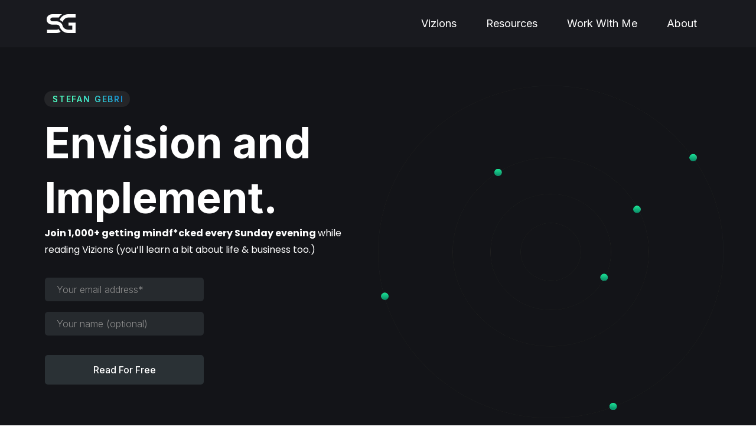

--- FILE ---
content_type: text/html; charset=utf-8
request_url: https://stefangebri.com/
body_size: 89379
content:
<!DOCTYPE html><html  lang="en" data-capo=""><head><meta charset="utf-8">
<meta name="viewport" content="minimum-scale=1.0, width=device-width, maximum-scale=1, user-scalable=no">
<title>Stefan Gebri - Home</title>
<link rel="preconnect" href="https://fonts.gstatic.com/" crossorigin="anonymous">
<script src="https://stcdn.leadconnectorhq.com/libphonenumber/1.10.60/libphonenumber-js.min.js" async type="text/javascript"></script>
<script src="https://stcdn.leadconnectorhq.com/intl-tel-input/17.0.12/js/utils.min.js" async type="text/javascript"></script>
<script src="https://stcdn.leadconnectorhq.com/intl-tel-input/intlTelInput.min.js" async type="text/javascript"></script>
<style type="text/css">@import url('https://fonts.googleapis.com/css?family=Inter:100,100i,300,300i,400,400i,500,500i,700,700i,900,900i|Inter:100,100i,300,300i,400,400i,500,500i,700,700i,900,900i|roboto:100,100i,300,300i,400,400i,500,500i,700,700i,900,900i|Roboto:100,100i,300,300i,400,400i,500,500i,700,700i,900,900i');

  .form--3JJTkwkGh #_builder-form .form-builder--item input[type=text][class=form-control],.form--3JJTkwkGh #_builder-form .form-builder--item .date-picker-custom-style,.form--3JJTkwkGh #_builder-form .form-builder--item input[type=number]{
    background-color: #262a2eFF !important;
    color: #EFEFEFFF !important;
    border: 0px solid #ACACACFF !important;
    border-radius: 5px !important;
    padding: 8px 15px 8px 20px !important;
    box-shadow: 0px 0px 0px 0px #FFFFFF;
    font-family: 'Inter';
    font-size: 16px;
    font-weight: 300;
    background-clip: inherit !important;
  }
  .form--3JJTkwkGh #_builder-form textarea {
    background-color: #262a2eFF !important;
    color: #EFEFEFFF !important;
    border: 0px solid #ACACACFF !important;
    border-radius: 5px !important;
    padding: 8px 15px 8px 20px !important;
    box-shadow: 0px 0px 0px 0px #FFFFFF !important;
    font-family: 'Inter';
    font-size: 16px;
    font-weight: 300;
    background-clip: inherit !important;
  }
  .form--3JJTkwkGh #_builder-form input[type=tel],.form--3JJTkwkGh #_builder-form input[type=email],.form--3JJTkwkGh #_builder-form .multiselect .multiselect__tags{
    background-color: #262a2eFF !important;
    color: #EFEFEFFF !important;
    border: 0px solid #ACACACFF !important; 
    border: 0px solid #ACACACFF !important;
    border-radius: 5px !important;
    padding: 8px 15px 8px 20px !important;
    box-shadow: 0px 0px 0px 0px #FFFFFF;
    font-family: 'Inter';
    font-size: 16px;
    font-weight: 300;
    background-clip: inherit !important;
  }
  .form--3JJTkwkGh #_builder-form .multi_select_form {
    border-radius: 5px !important;
  }
  .form--3JJTkwkGh #_builder-form .iti--allow-dropdown input, .iti--allow-dropdown input[type=tel]{
    padding-left: 50px !important;
  }
  .form--3JJTkwkGh #_builder-form .countryphone {
    height: inherit;
  }


  .form--3JJTkwkGh #_builder-form .form-builder--item .date-picker-custom-style input[type=text],  .form--3JJTkwkGh #_builder-form .form-builder--item .multiselect .multiselect__placeholder {
    padding:0;
    background-color: #262a2eFF;
    color: #EFEFEFFF;
    font-size: 16px;
  }
  .form--3JJTkwkGh #_builder-form .form-builder--item .multiselect .multiselect__input{
    background-color: #262a2eFF !important;
  }
  .form--3JJTkwkGh #_builder-form .form-builder--item .multiselect .multiselect__select{
    background: transparent;
    z-index:10;
  }
  .form--3JJTkwkGh #_builder-form .form-builder--item .multiselect ,.multiselect__single{
    padding:0 !important;
    margin:0 !important;
    min-height: 24px;
    color:  #EFEFEFFF !important;
    background-color: #262a2eFF !important;
    font-family: 'Inter';
    font-size: 16px;
    font-weight: 300;
  }
  .form--3JJTkwkGh #_builder-form .form-builder--item  .multiselect__placeholder {
    padding:0 !important;
    margin:0 !important;
    min-height: 24px;
    color:  #8c8c8cFF !important;
    background-color: #262a2eFF !important;
    font-family: 'Inter';
    font-size: 16px;
    font-weight: 300;
  }
  .form--3JJTkwkGh #_builder-form .field-container{
    width:100%;
    max-width: 350px;
  }
  .form--3JJTkwkGh #_builder-form ::-webkit-input-placeholder { /* Chrome, Firefox, Opera, Safari 10.1+ */
  color: #EFEFEFFF;
  font-family: 'Inter';
  font-size: 16px;
  font-weight: 300;

  opacity: 1; /* Firefox */
  }
  .form--3JJTkwkGh #_builder-form ::placeholder {
    color: #8c8c8cFF !important;
    font-family: 'Inter';
    font-size: 16px;
    font-weight: 300;
  }
  .form--3JJTkwkGh #_builder-form :-ms-input-placeholder { /* Internet Explorer 10-11 */
    color: #8c8c8cFF !important;
    font-family: 'Inter';
    font-size: 16px;
    font-weight: 300;
  }
  .form--3JJTkwkGh #_builder-form ::-ms-input-placeholder { /* Microsoft Edge */
    color: #8c8c8cFF !important;
    font-family: 'Inter';
    font-size: 16px;
    font-weight: 300;
  }

  .form--3JJTkwkGh #_builder-form label{ 
    color:#2c3345FF;
    font-family: 'Inter';
    font-size: 14px;
    font-weight: 500;
  }
  .form--3JJTkwkGh #_builder-form .short-label{ 
    color:#2c3345FF;
    font-family: 'Inter';
    font-size: 16px;
    font-weight: 300;
    -webkit-font-smoothing: auto;
  }
  .form--3JJTkwkGh #_builder-form .form-builder--item .payment-suggestion-tag-container {
    background-color: #262a2eFF;
    color: #EFEFEFFF !important;
    font-family: 'Inter';
    font-size: 16px;
    font-weight: 300;
      box-shadow: 0px 0px 0px 0px #FFFFFF;
  }
  .form--3JJTkwkGh #_builder-form .product-summary-amount-large, #order-confirmation .product-summary-amount-large {
    color: #2c3345FF;
    font-size: 18px;
    font-weight: 700;
    font-family: Inter;
    line-height: 1.5rem;
  }
  .form--3JJTkwkGh #_builder-form .product-summary-amount-normal, #order-confirmation .product-summary-amount-normal {
    color: #2c3345FF;
    font-size: 14px;
    font-weight: 600;
    font-family: Inter;
    line-height: 1.5rem;
  }
  .form--3JJTkwkGh #_builder-form .product-summary-label-bold, #order-confirmation .product-summary-label-bold{
    color: #2c3345FF;
    font-size: 14px;
    font-weight: 700;
    font-family: Inter;
    line-height: 1.5rem;
  }
  .form--3JJTkwkGh #_builder-form .crossed-amount {
    color: #2c3345FF;
    font-size: 16px;
    font-weight: 600;
    font-family: Inter;
    line-height: 1.5rem;
  }
  .form--3JJTkwkGh #_builder-form .product-summary-label-large, #order-confirmation .product-summary-label-large{
    color: #2c3345FF;
    font-size: 16px;
    font-weight: 600;
    font-family: Inter;
    line-height: 1.575rem;
  }
  .form--3JJTkwkGh #_builder-form .product-summary-label-normal, #order-confirmation .product-summary-label-normal{
    color: #2c3345FF;
    font-size: 14px;
    font-weight: 500;
    font-family: Inter;
    line-height: 1.575rem;
  }
  .form--3JJTkwkGh #_builder-form .product-summary-label-small, #order-confirmation .product-summary-label-small{
    color: #2c3345FF;
    font-size: 12px;
    font-weight: 500;
    font-family: Inter;
    line-height: 1.575rem;
  }
  .form--3JJTkwkGh #_builder-form .variant-tag {
    color: #2c3345FF;
    font-size: 13px;
    font-weight: 500;
    font-family: Inter;
    line-height: 1.5rem;
  }
  .form--3JJTkwkGh #_builder-form .selected-tag {
    background-color: #009ef426 !important;
  }
  .form--3JJTkwkGh #_builder-form .payment-tag, .form--3JJTkwkGh #_builder-form .quantity-container-counter { 
    box-shadow: 0px 0px 0px 0px #FFFFFF;
    background-color : #262a2eFF; 
  }
  .form--3JJTkwkGh #_builder-form .quantity-container-counter  {
    padding-top: 6px !important;
    padding-bottom:  6px !important;
  }
  .form--3JJTkwkGh #_builder-form .quantity-text {
    font-size: 16px !important;
  }
  </style>
<style type="text/css">@import url('https://fonts.googleapis.com/css?family=Inter:100,100i,300,300i,400,400i,500,500i,700,700i,900,900i|Inter:100,100i,300,300i,400,400i,500,500i,700,700i,900,900i|roboto:100,100i,300,300i,400,400i,500,500i,700,700i,900,900i|Roboto:100,100i,300,300i,400,400i,500,500i,700,700i,900,900i');

  .form-Y9r2SIJ87p #_builder-form .form-builder--item input[type=text][class=form-control],.form-Y9r2SIJ87p #_builder-form .form-builder--item .date-picker-custom-style,.form-Y9r2SIJ87p #_builder-form .form-builder--item input[type=number]{
    background-color: #262a2eFF !important;
    color: #EFEFEFFF !important;
    border: 0px solid #ACACACFF !important;
    border-radius: 5px !important;
    padding: 8px 15px 8px 20px !important;
    box-shadow: 0px 0px 0px 0px #FFFFFF;
    font-family: 'Inter';
    font-size: 16px;
    font-weight: 300;
    background-clip: inherit !important;
  }
  .form-Y9r2SIJ87p #_builder-form textarea {
    background-color: #262a2eFF !important;
    color: #EFEFEFFF !important;
    border: 0px solid #ACACACFF !important;
    border-radius: 5px !important;
    padding: 8px 15px 8px 20px !important;
    box-shadow: 0px 0px 0px 0px #FFFFFF !important;
    font-family: 'Inter';
    font-size: 16px;
    font-weight: 300;
    background-clip: inherit !important;
  }
  .form-Y9r2SIJ87p #_builder-form input[type=tel],.form-Y9r2SIJ87p #_builder-form input[type=email],.form-Y9r2SIJ87p #_builder-form .multiselect .multiselect__tags{
    background-color: #262a2eFF !important;
    color: #EFEFEFFF !important;
    border: 0px solid #ACACACFF !important; 
    border: 0px solid #ACACACFF !important;
    border-radius: 5px !important;
    padding: 8px 15px 8px 20px !important;
    box-shadow: 0px 0px 0px 0px #FFFFFF;
    font-family: 'Inter';
    font-size: 16px;
    font-weight: 300;
    background-clip: inherit !important;
  }
  .form-Y9r2SIJ87p #_builder-form .multi_select_form {
    border-radius: 5px !important;
  }
  .form-Y9r2SIJ87p #_builder-form .iti--allow-dropdown input, .iti--allow-dropdown input[type=tel]{
    padding-left: 50px !important;
  }
  .form-Y9r2SIJ87p #_builder-form .countryphone {
    height: inherit;
  }


  .form-Y9r2SIJ87p #_builder-form .form-builder--item .date-picker-custom-style input[type=text],  .form-Y9r2SIJ87p #_builder-form .form-builder--item .multiselect .multiselect__placeholder {
    padding:0;
    background-color: #262a2eFF;
    color: #EFEFEFFF;
    font-size: 16px;
  }
  .form-Y9r2SIJ87p #_builder-form .form-builder--item .multiselect .multiselect__input{
    background-color: #262a2eFF !important;
  }
  .form-Y9r2SIJ87p #_builder-form .form-builder--item .multiselect .multiselect__select{
    background: transparent;
    z-index:10;
  }
  .form-Y9r2SIJ87p #_builder-form .form-builder--item .multiselect ,.multiselect__single{
    padding:0 !important;
    margin:0 !important;
    min-height: 24px;
    color:  #EFEFEFFF !important;
    background-color: #262a2eFF !important;
    font-family: 'Inter';
    font-size: 16px;
    font-weight: 300;
  }
  .form-Y9r2SIJ87p #_builder-form .form-builder--item  .multiselect__placeholder {
    padding:0 !important;
    margin:0 !important;
    min-height: 24px;
    color:  #8c8c8cFF !important;
    background-color: #262a2eFF !important;
    font-family: 'Inter';
    font-size: 16px;
    font-weight: 300;
  }
  .form-Y9r2SIJ87p #_builder-form .field-container{
    width:100%;
    max-width: 350px;
  }
  .form-Y9r2SIJ87p #_builder-form ::-webkit-input-placeholder { /* Chrome, Firefox, Opera, Safari 10.1+ */
  color: #EFEFEFFF;
  font-family: 'Inter';
  font-size: 16px;
  font-weight: 300;

  opacity: 1; /* Firefox */
  }
  .form-Y9r2SIJ87p #_builder-form ::placeholder {
    color: #8c8c8cFF !important;
    font-family: 'Inter';
    font-size: 16px;
    font-weight: 300;
  }
  .form-Y9r2SIJ87p #_builder-form :-ms-input-placeholder { /* Internet Explorer 10-11 */
    color: #8c8c8cFF !important;
    font-family: 'Inter';
    font-size: 16px;
    font-weight: 300;
  }
  .form-Y9r2SIJ87p #_builder-form ::-ms-input-placeholder { /* Microsoft Edge */
    color: #8c8c8cFF !important;
    font-family: 'Inter';
    font-size: 16px;
    font-weight: 300;
  }

  .form-Y9r2SIJ87p #_builder-form label{ 
    color:#2c3345FF;
    font-family: 'Inter';
    font-size: 14px;
    font-weight: 500;
  }
  .form-Y9r2SIJ87p #_builder-form .short-label{ 
    color:#2c3345FF;
    font-family: 'Inter';
    font-size: 16px;
    font-weight: 300;
    -webkit-font-smoothing: auto;
  }
  .form-Y9r2SIJ87p #_builder-form .form-builder--item .payment-suggestion-tag-container {
    background-color: #262a2eFF;
    color: #EFEFEFFF !important;
    font-family: 'Inter';
    font-size: 16px;
    font-weight: 300;
      box-shadow: 0px 0px 0px 0px #FFFFFF;
  }
  .form-Y9r2SIJ87p #_builder-form .product-summary-amount-large, #order-confirmation .product-summary-amount-large {
    color: #2c3345FF;
    font-size: 18px;
    font-weight: 700;
    font-family: Inter;
    line-height: 1.5rem;
  }
  .form-Y9r2SIJ87p #_builder-form .product-summary-amount-normal, #order-confirmation .product-summary-amount-normal {
    color: #2c3345FF;
    font-size: 14px;
    font-weight: 600;
    font-family: Inter;
    line-height: 1.5rem;
  }
  .form-Y9r2SIJ87p #_builder-form .product-summary-label-bold, #order-confirmation .product-summary-label-bold{
    color: #2c3345FF;
    font-size: 14px;
    font-weight: 700;
    font-family: Inter;
    line-height: 1.5rem;
  }
  .form-Y9r2SIJ87p #_builder-form .crossed-amount {
    color: #2c3345FF;
    font-size: 16px;
    font-weight: 600;
    font-family: Inter;
    line-height: 1.5rem;
  }
  .form-Y9r2SIJ87p #_builder-form .product-summary-label-large, #order-confirmation .product-summary-label-large{
    color: #2c3345FF;
    font-size: 16px;
    font-weight: 600;
    font-family: Inter;
    line-height: 1.575rem;
  }
  .form-Y9r2SIJ87p #_builder-form .product-summary-label-normal, #order-confirmation .product-summary-label-normal{
    color: #2c3345FF;
    font-size: 14px;
    font-weight: 500;
    font-family: Inter;
    line-height: 1.575rem;
  }
  .form-Y9r2SIJ87p #_builder-form .product-summary-label-small, #order-confirmation .product-summary-label-small{
    color: #2c3345FF;
    font-size: 12px;
    font-weight: 500;
    font-family: Inter;
    line-height: 1.575rem;
  }
  .form-Y9r2SIJ87p #_builder-form .variant-tag {
    color: #2c3345FF;
    font-size: 13px;
    font-weight: 500;
    font-family: Inter;
    line-height: 1.5rem;
  }
  .form-Y9r2SIJ87p #_builder-form .selected-tag {
    background-color: #009ef426 !important;
  }
  .form-Y9r2SIJ87p #_builder-form .payment-tag, .form-Y9r2SIJ87p #_builder-form .quantity-container-counter { 
    box-shadow: 0px 0px 0px 0px #FFFFFF;
    background-color : #262a2eFF; 
  }
  .form-Y9r2SIJ87p #_builder-form .quantity-container-counter  {
    padding-top: 6px !important;
    padding-bottom:  6px !important;
  }
  .form-Y9r2SIJ87p #_builder-form .quantity-text {
    font-size: 16px !important;
  }
  </style>
<style type="text/css">@import url('https://fonts.googleapis.com/css?family=Roboto:100,100i,300,300i,400,400i,500,500i,700,700i,900,900i');</style>
<link rel="stylesheet" href="https://fonts.googleapis.com/css?family=Lato:100,100i,200,200i,300,300i,400,400i,500,500i,600,600i,700,700i,800,800i,900,900i%7COpen%20Sans:100,100i,200,200i,300,300i,400,400i,500,500i,600,600i,700,700i,800,800i,900,900i%7CMontserrat:100,100i,200,200i,300,300i,400,400i,500,500i,600,600i,700,700i,800,800i,900,900i%7CPoppins:100,100i,200,200i,300,300i,400,400i,500,500i,600,600i,700,700i,800,800i,900,900i%7CPlayfair%20Display:100,100i,200,200i,300,300i,400,400i,500,500i,600,600i,700,700i,800,800i,900,900i%7CInter:100,100i,200,200i,300,300i,400,400i,500,500i,600,600i,700,700i,800,800i,900,900i%7CRoboto:100,100i,200,200i,300,300i,400,400i,500,500i,600,600i,700,700i,800,800i,900,900i%7CRoboto:100,100i,200,200i,300,300i,400,400i,500,500i,600,600i,700,700i,800,800i,900,900i&display=swap" media="print" onload="this.media='all'">
<style type="text/css"> 

 :root{ --primary: #37ca37;
--secondary: #188bf6;
--white: #ffffff;
--gray: #cbd5e0;
--black: #000000;
--red: #e93d3d;
--orange: #f6ad55;
--yellow: #faf089;
--green: #9ae6b4;
--teal: #81e6d9;
--malibu: #63b3ed;
--indigo: #757BBD;
--purple: #d6bcfa;
--pink: #fbb6ce;
--transparent: transparent;
--overlay: rgba(0, 0, 0, 0.5);
--color-l2z70kk2: #0F1014;
--color-l2z75px7: #1be392;
--color-l2z77pi9: #131418;
--color-l2z7tibi: #191A1F;
--color-l2zanjld: #0a8769;
--color-lq9l4plu: #2a3135;
--color-lqa3qw3l: rgba(124,124,124,0.03);
--color-lqa3uoch: rgba(255,255,255,0.07);
--arial: 'Arial';
--lato: 'Lato';
--open-sans: 'Open Sans';
--montserrat: 'Montserrat';
--roboto: 'Roboto';
--poppins: 'Poppins';
--playfair-display: 'Playfair Display';
--inter: 'Inter';
--headlinefont: 'Inter';
--contentfont: 'Poppins';
--text-color: var(--white);
--link-color: var(--color-l2z75px7); } .bg-fixed{bottom:0;top:0;left:0;right:0;position:fixed;overflow:auto;background-color:var(--white)} 
            
            .drop-zone-draggable .hl_main_popup{padding:20px;margin-top:0;border-color:var(--gray);border-width:10px;border-style:solid;background-color:var(--white)}
            
          
#hl_main_popup{padding:20px;margin-top:0;border-color:var(--gray);border-width:10px;border-style:solid;background-color:var(--white);width:720px}@media screen and (min-width:0px) and (max-width:480px){#hl_main_popup{width:380px!important}} .nice-subtitles {
    background: -webkit-linear-gradient(400deg,#49F8BF 35%, #0A7AD9);
    -webkit-background-clip: text;
    display: flex!important;
    color: #fff;
    letter-spacing: .13em;
    font-family: Inter, sans-serif;
    font-weight: 700;
    font-size: 14px;
    text-transform: uppercase;
    background-color: rgba(184,161,72,.36)!important;
    border-radius: 100px;
    line-height: 25px;
    box-sizing: border-box!important;
}

.nice-buttons {
    font-weight: 500!important;
    border-radius: 5px!important;
}

.nice-buttons:hover {
    background-color: #fff;
    color: #000;
}

.nice-images {
    border-radius: 5px!important;
}

.blog-items-container {
    max-width: 100%!important;
    width: 100%!important;
}

.blog-column-container {
    border-radius: 5px!important;
}

.blog-items.standard .blog-column .blog-column-container {
    border: 0px!important;
    background-color: #2a3135!important;
}

body .blog-item-texts h2 a,.blog-item-texts h3 a,.blog-item-texts p {
    color: #fff!important;
}

body .blog-item-texts p {
    color: #fff!important;
}

.blog-item-category span {
    color: #7B88A8!important
}

.blog-item-subtexts span {
    color: #7B88A8!important
}

body .compact-more-button {
    color: #49F8BF!important;
}

.blog-items.standard .blog-column img, .blog-items.standard .blog-item-heading, .more-actions {
    border-radius: 5px 5px 0px 0px !important;
}

body .blog-items.standard .blog-column img, .blog-items.standard .blog-item-heading, .more-actions {
    border-radius: 5px!important;
}

#blog-R7y_MgNfKF .more-actions:hover {
    background-color: #fff!Important;
    color: #000!important;
}

#blog-R7y_MgNfKF .more-actions:hover .more-actions-text {
    color: #000!important;
}

#blog-R7y_MgNfKF .more-actions:hover .more-actions-icon {
    color: #000!important;
}

#col-Q3U3rvhe6 .inner:hover {
    -webkit-transition: all 0.3s;
    background-color: #2a3135!important;
    border-color: #00B98075;
}

#col-QodcLH8Ha .inner:hover {
    -webkit-transition: all 0.3s;
    background-color: #2a3135!important;
    border-color: #00B98075;
}

#col-uMsiSMRQT .inner:hover {
    -webkit-transition: all 0.3s;
    background-color: #2a3135!important;
    border-color: #00B98075;
}

#col-RHw_suEDNF .inner:hover {
    -webkit-transition: all 0.3s;
    background-color: #2a3135!important;
    border-color: #00B98075;
}

#col-WSxpwQ96sK .inner:hover {
    -webkit-transition: all 0.3s;
    background-color: #2a3135!important;
    border-color: #00B98075;
}

#col-i0c76PZTF8 .inner:hover {
    -webkit-transition: all 0.3s;
    background-color: #2a3135!important;
    border-color: #00B98075;
}

#section-0jTiyF9dI {
    background-color: transparent;
    background-image: linear-gradient(180deg, #191A1F 0%, #131418 100%);
}

#section-sDw-lxfLU {
    background-color: transparent;
    background-image: linear-gradient(180deg, #131418 0%, #191A1F 100%);
}

.blog .header-title, .blog .blog-author-name {
    color: #fff!important;
}

.blog {
    text-decoration-color: #fff!important;
}

.blog li::marker {
    color: #fff!important;
}

.blog .blog-html-container blockquote {
    border-left: 2px solid hsla(0deg 0% 100% / 90%)!important;
}

 
 /* ---- Section styles ----- */ 
:root{--white:#ffffff;--black:#000000;--transparent:transparent;--overlay:rgba(0, 0, 0, 0.5);--color-l2z7tibi:#191A1F}.hl_page-preview--content .row-Mlx6ycB6YB,.hl_page-preview--content .section-cRZdM-vS8{padding:10px 0;margin-top:0;margin-bottom:0;background-color:var(--color-l2z7tibi);border-color:var(--black);border-width:2px;border-style:solid}.hl_page-preview--content .row-Mlx6ycB6YB{padding:5px 0;background-color:var(--transparent);width:100%}.hl_page-preview--content .col-Xi7ariTtUA{width:100%}.hl_page-preview--content .cnav-menu-LrKBO6eIn_,.hl_page-preview--content .col-Xi7ariTtUA .inner{margin-top:0;background-color:var(--transparent);border-color:var(--black);border-width:2px;border-style:solid}.hl_page-preview--content .col-Xi7ariTtUA .inner{padding:0 5px;width:100%;margin-bottom:0}.hl_page-preview--content .cnav-menu-LrKBO6eIn_{font-family:var(--headlinefont);padding:0;mobile-background-color:var(--overlay);color:var(--white);bold-text-color:var(--text-color);italic-text-color:var(--text-color);underline-text-color:var(--text-color);icon-color:var(--text-color);secondary-color:var(--white);nav-menu-item-hover-background-color:var(--transparent);line-height:1.3em;text-transform:none;letter-spacing:0;text-align:center;nav-menu-item-spacing-x:25px;nav-menu-item-spacing-y:5px;dropdown-background:var(--white);dropdown-text-color:var(--black);dropdown-hover-color:var(--black);dropdown-item-spacing:10px}#section-cRZdM-vS8>.inner{max-width:1170px}#col-Xi7ariTtUA>.inner{flex-direction:column;justify-content:center;align-items:inherit;flex-wrap:nowrap}.--mobile #nav-menu-LrKBO6eIn_ .nav-menu{font-size:14px;font-weight:undefined}#nav-menu-LrKBO6eIn_ .nav-menu{font-size:18px;font-weight:undefined}#nav-menu-popup.nav-menu-LrKBO6eIn_ .nav-menu-body{background:var(--overlay)}#nav-menu-LrKBO6eIn_ .nav-menu li.nav-menu-item{display:flex;align-items:center;white-space:nowrap}#nav-menu-LrKBO6eIn_ .items-cart-active{color:#155eef}#nav-menu-LrKBO6eIn_ .items-cart{color:undefined}#nav-menu-LrKBO6eIn_ .nav-menu .nav-menu-item a,#nav-menu-popup.nav-menu-LrKBO6eIn_ .nav-menu .nav-menu-item a{color:var(--white);cursor:pointer;height:inherit;display:flex;align-items:center;padding:5px 25px;transition:all .3s ease}#nav-menu-LrKBO6eIn_ .nav-menu .nav-menu-item:hover a{color:var(--white);background:var(--transparent)}#nav-menu-popup.nav-menu-LrKBO6eIn_ .nav-menu .nav-menu-item:hover a,#nav-menu-popup.nav-menu-LrKBO6eIn_ .nav-menu-body .nav-menu .nav-menu-item:hover{color:var(--white)}.--mobile #nav-menu-LrKBO6eIn_ .nav-menu .dropdown-menu .dropdown-item{font-size:12px;font-weight:undefined}#nav-menu-popup.nav-menu-LrKBO6eIn_ .nav-menu{font-size:14px;font-family:var(--headlinefont);font-weight:undefined}#nav-menu-LrKBO6eIn_ .nav-menu-mobile span::before,#nav-menu-popup.nav-menu-LrKBO6eIn_ .nav-menu-body .close-menu{color:var(--text-color);font-size:14px;font-weight:600}#nav-menu-popup.nav-menu-LrKBO6eIn_ .nav-menu-body .nav-menu .nav-menu-item{color:var(--white);text-align:center;transition:all .3s ease;font-size:12px;font-weight:undefined}#nav-menu-LrKBO6eIn_ .nav-menu .dropdown-menu .dropdown-item{font-size:16px;text-align:center;font-weight:undefined}#nav-menu-LrKBO6eIn_ .nav-menu .dropdown-menu .dropdown-item a,#nav-menu-popup.nav-menu-LrKBO6eIn_ .nav-menu .nav-dropdown-menu .nav-menu-item:hover a{color:var(--black);background:var(--white);padding:10px;transition:all .3s ease}#nav-menu-LrKBO6eIn_ .nav-menu .dropdown-menu .dropdown-item:hover a,#nav-menu-popup.nav-menu-LrKBO6eIn_ .nav-menu-body .nav-dropdown-menu .nav-menu-item a,#nav-menu-popup.nav-menu-LrKBO6eIn_ .nav-menu-body .nav-dropdown-menu .nav-menu-item:hover a{color:var(--black)}#nav-menu-popup.nav-menu-LrKBO6eIn_ .nav-menu-body .nav-dropdown-menu .nav-menu-item{background:var(--white);font-size:12px;font-weight:undefined}#nav-menu-LrKBO6eIn_ .nav-menu-mobile span::before{cursor:pointer;content:"";font-family:"Font Awesome 5 Free"}@media screen and (min-width:0px) and (max-width:480px){.nav-menu-LrKBO6eIn_ .branding .title{font-size:14px;line-height:1.3em;font-weight:undefined}#nav-menu-LrKBO6eIn_ .hl-autocomplete-results li{font-size:14px}}@media screen and (min-width:481px) and (max-width:10000px){.nav-menu-LrKBO6eIn_ .branding .title{font-size:18px;line-height:1.3em;font-weight:undefined}#nav-menu-LrKBO6eIn_ .hl-autocomplete-results li{font-size:18px}}#nav-menu-LrKBO6eIn_ strong{font-weight:700}#nav-menu-LrKBO6eIn_ em,#nav-menu-LrKBO6eIn_ strong,#nav-menu-LrKBO6eIn_ u{color:var(--text-color)!important}#nav-menu-LrKBO6eIn_ .hl-autocomplete-input{border:1px solid #cacaca;margin:1px;border-radius:16px}#nav-menu-LrKBO6eIn_ .hl-autocomplete{font-family:inherit}#nav-menu-LrKBO6eIn_ .hl-autocomplete-button{background:#fff}#nav-menu-LrKBO6eIn_ .hl-autocomplete-input-wrapper{color:#000;background-color:#fff}#nav-menu-LrKBO6eIn_ .hl-autocomplete-results{border:1px solid #cacaca;border-top:none;border-radius:16px;border-top-left-radius:0;border-top-right-radius:0;color:var(--white);background-color:var(--transparent)}#nav-menu-LrKBO6eIn_ .hl-autocomplete-input:hover{border-width:1.5px;margin:.5px}#nav-menu-LrKBO6eIn_ .hl-autocomplete-input:focus-within{border-width:2px;margin:0} 
 /* ---- Section styles ----- */ 
:root{--white:#ffffff;--black:#000000;--transparent:transparent;--color-l2z77pi9:#131418}.hl_page-preview--content .section-pTXqDdB6J{padding:50px 0;margin-top:0;margin-bottom:0;background-color:var(--color-l2z77pi9);border-color:var(--black);border-width:2px;border-style:solid}.hl_page-preview--content .col-PBOUH7WCM .inner,.hl_page-preview--content .col-jaWUUIKvDN .inner,.hl_page-preview--content .row-ynzatHv_Fw{margin-top:0;margin-bottom:0;padding:15px 0 0;background-color:var(--transparent);border-color:var(--black);border-width:2px;border-style:solid;width:100%}.hl_page-preview--content .col-PBOUH7WCM,.hl_page-preview--content .col-jaWUUIKvDN{width:100%}.hl_page-preview--content .col-PBOUH7WCM .inner,.hl_page-preview--content .col-jaWUUIKvDN .inner{padding:10px 5px 0}.hl_page-preview--content .col-PBOUH7WCM .inner{padding:10px 5px}.hl_page-preview--content #heading-Lzkm295Sb,.hl_page-preview--content #paragraph--6UbUmrtx,.hl_page-preview--content .form--3JJTkwkGh{margin-top:0;margin-bottom:0}.hl_page-preview--content .cform--3JJTkwkGh{padding:0}.hl_page-preview--content .cheading-Lzkm295Sb,.hl_page-preview--content .cparagraph--6UbUmrtx{font-family:var(--contentfont);background-color:var(--transparent);color:var(--white);icon-color:var(--text-color);font-weight:400;padding:0;opacity:1;text-shadow:0 0 0 transparent;border-color:var(--black);border-width:2px;border-style:solid;line-height:1.8em;text-transform:none;letter-spacing:0;text-align:left}.hl_page-preview--content .cheading-Lzkm295Sb{font-family:var(--headlinefont);color:var(--text-color);line-height:1.3em}.hl_page-preview--content .custom-code-AuiFHkGlE7{margin-top:0;margin-bottom:15px}#section-pTXqDdB6J>.inner{max-width:1170px}#col-PBOUH7WCM>.inner,#col-jaWUUIKvDN>.inner{flex-direction:column;justify-content:center;align-items:inherit;flex-wrap:nowrap}#col-PBOUH7WCM>.inner{align-items:flex-start}.heading-Lzkm295Sb,.paragraph--6UbUmrtx{font-weight:undefined}.heading-Lzkm295Sb strong,.paragraph--6UbUmrtx strong{color:var(--white)}.heading-Lzkm295Sb em,.heading-Lzkm295Sb u,.paragraph--6UbUmrtx em,.paragraph--6UbUmrtx u{color:var(--text-color)}.heading-Lzkm295Sb a,.heading-Lzkm295Sb a *,.paragraph--6UbUmrtx a,.paragraph--6UbUmrtx a *{color:var(--link-color);text-decoration:none}.heading-Lzkm295Sb a:hover,.paragraph--6UbUmrtx a:hover{text-decoration:underline}@media screen and (min-width:0px) and (max-width:480px){.paragraph--6UbUmrtx h1,.paragraph--6UbUmrtx h2,.paragraph--6UbUmrtx h3,.paragraph--6UbUmrtx h4,.paragraph--6UbUmrtx h5,.paragraph--6UbUmrtx h6,.paragraph--6UbUmrtx ul li,.paragraph--6UbUmrtx.text-output{font-size:16px!important;font-weight:undefined}}@media screen and (min-width:481px) and (max-width:10000px){.paragraph--6UbUmrtx h1,.paragraph--6UbUmrtx h2,.paragraph--6UbUmrtx h3,.paragraph--6UbUmrtx h4,.paragraph--6UbUmrtx h5,.paragraph--6UbUmrtx h6,.paragraph--6UbUmrtx ul li,.paragraph--6UbUmrtx.text-output{font-size:16px!important;font-weight:undefined}}.heading-Lzkm295Sb.text-output h1:first-child:before,.heading-Lzkm295Sb.text-output h2:first-child:before,.heading-Lzkm295Sb.text-output h3:first-child:before,.heading-Lzkm295Sb.text-output h4:first-child:before,.heading-Lzkm295Sb.text-output h5:first-child:before,.heading-Lzkm295Sb.text-output h6:first-child:before,.heading-Lzkm295Sb.text-output p:first-child:before,.paragraph--6UbUmrtx.text-output h1:first-child:before,.paragraph--6UbUmrtx.text-output h2:first-child:before,.paragraph--6UbUmrtx.text-output h3:first-child:before,.paragraph--6UbUmrtx.text-output h4:first-child:before,.paragraph--6UbUmrtx.text-output h5:first-child:before,.paragraph--6UbUmrtx.text-output h6:first-child:before,.paragraph--6UbUmrtx.text-output p:first-child:before{color:var(--text-color);content:'\';
    font-family: '';margin-right:5px;font-weight:700}@media screen and (min-width:0px) and (max-width:480px){.heading-Lzkm295Sb h1,.heading-Lzkm295Sb h2,.heading-Lzkm295Sb h3,.heading-Lzkm295Sb h4,.heading-Lzkm295Sb h5,.heading-Lzkm295Sb h6,.heading-Lzkm295Sb ul li,.heading-Lzkm295Sb.text-output{font-size:40px!important;font-weight:undefined}}@media screen and (min-width:481px) and (max-width:10000px){.heading-Lzkm295Sb h1,.heading-Lzkm295Sb h2,.heading-Lzkm295Sb h3,.heading-Lzkm295Sb h4,.heading-Lzkm295Sb h5,.heading-Lzkm295Sb h6,.heading-Lzkm295Sb ul li,.heading-Lzkm295Sb.text-output{font-size:72px!important;font-weight:undefined}} 
 /* ---- Section styles ----- */ 
:root{--white:#ffffff;--black:#000000;--green:#9ae6b4;--transparent:transparent;--color-l2z7tibi:#191A1F;--color-lq9l4plu:#2a3135}.hl_page-preview--content .row-i14qkvFn6Y,.hl_page-preview--content .section-0jTiyF9dI{padding:80px 0;margin-top:0;margin-bottom:0;background-color:var(--color-l2z7tibi);border-color:var(--black);border-width:2px;border-style:solid}.hl_page-preview--content .row-i14qkvFn6Y{padding:5px 0 15px;background-color:var(--transparent);width:100%}.hl_page-preview--content .col-0OylAPlr0a{width:100%}.hl_page-preview--content .col-0OylAPlr0a .inner,.hl_page-preview--content .col-6c1lPSWvu .inner,.hl_page-preview--content .col-FKdqghssz .inner{padding:10px 5px;background-color:var(--transparent);width:100%;border-color:var(--black);border-width:2px;border-style:solid;margin-top:0;margin-bottom:0}.hl_page-preview--content .button-KKZXDuTa9V{margin-top:0;margin-bottom:0;text-align:left}.hl_page-preview--content .cbutton-KKZXDuTa9V{font-family:var(--inter);background-color:var(--color-lq9l4plu);color:var(--white);secondary-color:var(--white);text-decoration:none;padding:15px 20px;font-weight:700;border-color:var(--green);border-width:2px;border-style:solid;letter-spacing:0;text-transform:none;text-shadow:0 0 0 transparent;width:auto%}.hl_page-preview--content #paragraph-bofOrvr9em{margin-top:10px;margin-bottom:10px}.hl_page-preview--content .cheading-e7EVQfx5D4,.hl_page-preview--content .cparagraph-bofOrvr9em{background-color:var(--transparent);color:var(--white);icon-color:var(--text-color);font-weight:400;opacity:1;text-shadow:0 0 0 transparent;border-color:var(--black);border-width:2px;border-style:solid;letter-spacing:0;text-align:left}.hl_page-preview--content .cparagraph-bofOrvr9em{font-family:var(--contentfont);padding:0;line-height:1.8em;text-transform:none}.hl_page-preview--content .cheading-e7EVQfx5D4{font-family:var(--headlinefont);padding:10px 0 0;line-height:1.3em}.hl_page-preview--content #heading-e7EVQfx5D4,.hl_page-preview--content .image-MmC2r4p66W{margin-top:0;margin-bottom:0}.hl_page-preview--content .image-MmC2r4p66W .image-container img,.hl_page-preview--content .image-QZF2UGi7T .image-container img{box-shadow:undefined}.hl_page-preview--content .cimage-MmC2r4p66W{padding:0;background-color:var(--transparent);opacity:1;text-align:center}.hl_page-preview--content .col-6c1lPSWvu{width:100%}.hl_page-preview--content .button-vKTXni-NDl{margin-top:0;margin-bottom:0;text-align:left}.hl_page-preview--content .cbutton-vKTXni-NDl{font-family:var(--inter);background-color:var(--color-lq9l4plu);color:var(--white);secondary-color:var(--white);text-decoration:none;padding:15px 20px;font-weight:700;border-color:var(--green);border-width:2px;border-style:solid;letter-spacing:0;text-transform:none;text-shadow:0 0 0 transparent;width:auto%}.hl_page-preview--content #paragraph-Tk3dzm2N0V{margin-top:10px;margin-bottom:10px}.hl_page-preview--content .cheading-DCtTI4sTBL,.hl_page-preview--content .cparagraph-Tk3dzm2N0V{background-color:var(--transparent);color:var(--white);icon-color:var(--text-color);font-weight:400;opacity:1;text-shadow:0 0 0 transparent;border-color:var(--black);border-width:2px;border-style:solid;letter-spacing:0;text-align:left}.hl_page-preview--content .cparagraph-Tk3dzm2N0V{font-family:var(--contentfont);padding:0;line-height:1.8em;text-transform:none}.hl_page-preview--content .cheading-DCtTI4sTBL{font-family:var(--headlinefont);padding:10px 0 0;line-height:1.3em}.hl_page-preview--content #heading-DCtTI4sTBL,.hl_page-preview--content .image-QZF2UGi7T{margin-top:0;margin-bottom:0}.hl_page-preview--content .cimage-QZF2UGi7T{padding:0;background-color:var(--transparent);opacity:1;text-align:center}.hl_page-preview--content .row-OdMJec2kOG{margin-top:0;margin-bottom:0;padding:15px 0 5px;background-color:var(--transparent);border-color:var(--black);border-width:2px;border-style:solid;width:100%}.hl_page-preview--content .col-FKdqghssz{width:100%}.hl_page-preview--content #paragraph-RxWkRt4bm{margin-top:20px;margin-bottom:0}.hl_page-preview--content .cheading-fLgMsXz_4,.hl_page-preview--content .cparagraph-RxWkRt4bm{background-color:var(--transparent);color:var(--white);icon-color:var(--text-color);font-weight:400;padding:0;opacity:1;text-shadow:0 0 0 transparent;border-color:var(--black);border-width:2px;border-style:solid;letter-spacing:0;text-align:center}.hl_page-preview--content .cparagraph-RxWkRt4bm{font-family:var(--contentfont);line-height:1.8em;text-transform:none}.hl_page-preview--content #heading-fLgMsXz_4{margin-top:0;margin-bottom:0}.hl_page-preview--content .cheading-fLgMsXz_4{font-family:var(--headlinefont);line-height:1.3em}.hl_page-preview--content .custom-code-meCkrmSLyt{margin-top:0;margin-bottom:15px}#section-0jTiyF9dI>.inner{max-width:1170px}#col-0OylAPlr0a>.inner,#col-6c1lPSWvu>.inner{flex-direction:column;justify-content:center;align-items:inherit;flex-wrap:nowrap}@media screen and (min-width:481px) and (max-width:10000px){.button-KKZXDuTa9V .button-icon-end,.button-KKZXDuTa9V .button-icon-start,.button-KKZXDuTa9V .main-heading-button{font-size:17px;font-weight:undefined}.button-KKZXDuTa9V .button-icon-start{margin-right:5px}.button-KKZXDuTa9V .button-icon-end{margin-left:5px}.button-KKZXDuTa9V .sub-heading-button{font-size:15px;color:var(--white);font-weight:undefined}}@media screen and (min-width:0px) and (max-width:480px){.button-KKZXDuTa9V .button-icon-end,.button-KKZXDuTa9V .button-icon-start,.button-KKZXDuTa9V .main-heading-button{font-size:14px;font-weight:undefined}.button-KKZXDuTa9V .button-icon-start{margin-right:5px}.button-KKZXDuTa9V .button-icon-end{margin-left:5px}.button-KKZXDuTa9V .sub-heading-button{font-size:15px;color:var(--white);font-weight:undefined}}.heading-DCtTI4sTBL,.heading-e7EVQfx5D4,.heading-fLgMsXz_4,.paragraph-RxWkRt4bm,.paragraph-Tk3dzm2N0V,.paragraph-bofOrvr9em{font-weight:undefined}.heading-e7EVQfx5D4 em,.heading-e7EVQfx5D4 u,.paragraph-bofOrvr9em em,.paragraph-bofOrvr9em strong,.paragraph-bofOrvr9em u{color:var(--text-color)}.heading-DCtTI4sTBL a,.heading-DCtTI4sTBL a *,.heading-e7EVQfx5D4 a,.heading-e7EVQfx5D4 a *,.heading-fLgMsXz_4 a,.heading-fLgMsXz_4 a *,.paragraph-RxWkRt4bm a,.paragraph-RxWkRt4bm a *,.paragraph-Tk3dzm2N0V a,.paragraph-Tk3dzm2N0V a *,.paragraph-bofOrvr9em a,.paragraph-bofOrvr9em a *{color:var(--link-color);text-decoration:none}.heading-DCtTI4sTBL a:hover,.heading-e7EVQfx5D4 a:hover,.heading-fLgMsXz_4 a:hover,.paragraph-RxWkRt4bm a:hover,.paragraph-Tk3dzm2N0V a:hover,.paragraph-bofOrvr9em a:hover{text-decoration:underline}@media screen and (min-width:0px) and (max-width:480px){.paragraph-bofOrvr9em h1,.paragraph-bofOrvr9em h2,.paragraph-bofOrvr9em h3,.paragraph-bofOrvr9em h4,.paragraph-bofOrvr9em h5,.paragraph-bofOrvr9em h6,.paragraph-bofOrvr9em ul li,.paragraph-bofOrvr9em.text-output{font-size:16px!important;font-weight:undefined}}@media screen and (min-width:481px) and (max-width:10000px){.paragraph-bofOrvr9em h1,.paragraph-bofOrvr9em h2,.paragraph-bofOrvr9em h3,.paragraph-bofOrvr9em h4,.paragraph-bofOrvr9em h5,.paragraph-bofOrvr9em h6,.paragraph-bofOrvr9em ul li,.paragraph-bofOrvr9em.text-output{font-size:16px!important;font-weight:undefined}}.heading-DCtTI4sTBL.text-output h1:first-child:before,.heading-DCtTI4sTBL.text-output h2:first-child:before,.heading-DCtTI4sTBL.text-output h3:first-child:before,.heading-DCtTI4sTBL.text-output h4:first-child:before,.heading-DCtTI4sTBL.text-output h5:first-child:before,.heading-DCtTI4sTBL.text-output h6:first-child:before,.heading-DCtTI4sTBL.text-output p:first-child:before,.heading-e7EVQfx5D4.text-output h1:first-child:before,.heading-e7EVQfx5D4.text-output h2:first-child:before,.heading-e7EVQfx5D4.text-output h3:first-child:before,.heading-e7EVQfx5D4.text-output h4:first-child:before,.heading-e7EVQfx5D4.text-output h5:first-child:before,.heading-e7EVQfx5D4.text-output h6:first-child:before,.heading-e7EVQfx5D4.text-output p:first-child:before,.heading-fLgMsXz_4.text-output h1:first-child:before,.heading-fLgMsXz_4.text-output h2:first-child:before,.heading-fLgMsXz_4.text-output h3:first-child:before,.heading-fLgMsXz_4.text-output h4:first-child:before,.heading-fLgMsXz_4.text-output h5:first-child:before,.heading-fLgMsXz_4.text-output h6:first-child:before,.heading-fLgMsXz_4.text-output p:first-child:before,.paragraph-RxWkRt4bm.text-output h1:first-child:before,.paragraph-RxWkRt4bm.text-output h2:first-child:before,.paragraph-RxWkRt4bm.text-output h3:first-child:before,.paragraph-RxWkRt4bm.text-output h4:first-child:before,.paragraph-RxWkRt4bm.text-output h5:first-child:before,.paragraph-RxWkRt4bm.text-output h6:first-child:before,.paragraph-RxWkRt4bm.text-output p:first-child:before,.paragraph-Tk3dzm2N0V.text-output h1:first-child:before,.paragraph-Tk3dzm2N0V.text-output h2:first-child:before,.paragraph-Tk3dzm2N0V.text-output h3:first-child:before,.paragraph-Tk3dzm2N0V.text-output h4:first-child:before,.paragraph-Tk3dzm2N0V.text-output h5:first-child:before,.paragraph-Tk3dzm2N0V.text-output h6:first-child:before,.paragraph-Tk3dzm2N0V.text-output p:first-child:before,.paragraph-bofOrvr9em.text-output h1:first-child:before,.paragraph-bofOrvr9em.text-output h2:first-child:before,.paragraph-bofOrvr9em.text-output h3:first-child:before,.paragraph-bofOrvr9em.text-output h4:first-child:before,.paragraph-bofOrvr9em.text-output h5:first-child:before,.paragraph-bofOrvr9em.text-output h6:first-child:before,.paragraph-bofOrvr9em.text-output p:first-child:before{color:var(--text-color);content:'\';
    font-family: '';margin-right:5px;font-weight:700}.heading-e7EVQfx5D4 strong{color:var(--white)}@media screen and (min-width:0px) and (max-width:480px){.heading-e7EVQfx5D4 h1,.heading-e7EVQfx5D4 h2,.heading-e7EVQfx5D4 h3,.heading-e7EVQfx5D4 h4,.heading-e7EVQfx5D4 h5,.heading-e7EVQfx5D4 h6,.heading-e7EVQfx5D4 ul li,.heading-e7EVQfx5D4.text-output{font-size:25px!important;font-weight:undefined}}@media screen and (min-width:481px) and (max-width:10000px){.heading-e7EVQfx5D4 h1,.heading-e7EVQfx5D4 h2,.heading-e7EVQfx5D4 h3,.heading-e7EVQfx5D4 h4,.heading-e7EVQfx5D4 h5,.heading-e7EVQfx5D4 h6,.heading-e7EVQfx5D4 ul li,.heading-e7EVQfx5D4.text-output{font-size:31px!important;font-weight:undefined}}@media screen and (min-width:481px) and (max-width:10000px){.button-vKTXni-NDl .button-icon-end,.button-vKTXni-NDl .button-icon-start,.button-vKTXni-NDl .main-heading-button{font-size:17px;font-weight:undefined}.button-vKTXni-NDl .button-icon-start{margin-right:5px}.button-vKTXni-NDl .button-icon-end{margin-left:5px}.button-vKTXni-NDl .sub-heading-button{font-size:15px;color:var(--white);font-weight:undefined}}@media screen and (min-width:0px) and (max-width:480px){.button-vKTXni-NDl .button-icon-end,.button-vKTXni-NDl .button-icon-start,.button-vKTXni-NDl .main-heading-button{font-size:14px;font-weight:undefined}.button-vKTXni-NDl .button-icon-start{margin-right:5px}.button-vKTXni-NDl .button-icon-end{margin-left:5px}.button-vKTXni-NDl .sub-heading-button{font-size:15px;color:var(--white);font-weight:undefined}}.heading-DCtTI4sTBL em,.heading-DCtTI4sTBL u,.heading-fLgMsXz_4 em,.heading-fLgMsXz_4 u,.paragraph-RxWkRt4bm em,.paragraph-Tk3dzm2N0V em,.paragraph-Tk3dzm2N0V strong,.paragraph-Tk3dzm2N0V u{color:var(--text-color)}@media screen and (min-width:0px) and (max-width:480px){.paragraph-Tk3dzm2N0V h1,.paragraph-Tk3dzm2N0V h2,.paragraph-Tk3dzm2N0V h3,.paragraph-Tk3dzm2N0V h4,.paragraph-Tk3dzm2N0V h5,.paragraph-Tk3dzm2N0V h6,.paragraph-Tk3dzm2N0V ul li,.paragraph-Tk3dzm2N0V.text-output{font-size:16px!important;font-weight:undefined}}@media screen and (min-width:481px) and (max-width:10000px){.paragraph-Tk3dzm2N0V h1,.paragraph-Tk3dzm2N0V h2,.paragraph-Tk3dzm2N0V h3,.paragraph-Tk3dzm2N0V h4,.paragraph-Tk3dzm2N0V h5,.paragraph-Tk3dzm2N0V h6,.paragraph-Tk3dzm2N0V ul li,.paragraph-Tk3dzm2N0V.text-output{font-size:16px!important;font-weight:undefined}}.heading-DCtTI4sTBL strong{color:var(--white)}@media screen and (min-width:0px) and (max-width:480px){.heading-DCtTI4sTBL h1,.heading-DCtTI4sTBL h2,.heading-DCtTI4sTBL h3,.heading-DCtTI4sTBL h4,.heading-DCtTI4sTBL h5,.heading-DCtTI4sTBL h6,.heading-DCtTI4sTBL ul li,.heading-DCtTI4sTBL.text-output{font-size:25px!important;font-weight:undefined}}@media screen and (min-width:481px) and (max-width:10000px){.heading-DCtTI4sTBL h1,.heading-DCtTI4sTBL h2,.heading-DCtTI4sTBL h3,.heading-DCtTI4sTBL h4,.heading-DCtTI4sTBL h5,.heading-DCtTI4sTBL h6,.heading-DCtTI4sTBL ul li,.heading-DCtTI4sTBL.text-output{font-size:31px!important;font-weight:undefined}}#col-FKdqghssz>.inner{flex-direction:column;justify-content:center;align-items:center;flex-wrap:nowrap}.paragraph-RxWkRt4bm strong,.paragraph-RxWkRt4bm u{color:var(--text-color)}@media screen and (min-width:0px) and (max-width:480px){.paragraph-RxWkRt4bm h1,.paragraph-RxWkRt4bm h2,.paragraph-RxWkRt4bm h3,.paragraph-RxWkRt4bm h4,.paragraph-RxWkRt4bm h5,.paragraph-RxWkRt4bm h6,.paragraph-RxWkRt4bm ul li,.paragraph-RxWkRt4bm.text-output{font-size:16px!important;font-weight:undefined}}@media screen and (min-width:481px) and (max-width:10000px){.paragraph-RxWkRt4bm h1,.paragraph-RxWkRt4bm h2,.paragraph-RxWkRt4bm h3,.paragraph-RxWkRt4bm h4,.paragraph-RxWkRt4bm h5,.paragraph-RxWkRt4bm h6,.paragraph-RxWkRt4bm ul li,.paragraph-RxWkRt4bm.text-output{font-size:16px!important;font-weight:undefined}}.heading-fLgMsXz_4 strong{color:var(--white)}@media screen and (min-width:0px) and (max-width:480px){.heading-fLgMsXz_4 h1,.heading-fLgMsXz_4 h2,.heading-fLgMsXz_4 h3,.heading-fLgMsXz_4 h4,.heading-fLgMsXz_4 h5,.heading-fLgMsXz_4 h6,.heading-fLgMsXz_4 ul li,.heading-fLgMsXz_4.text-output{font-size:25px!important;font-weight:undefined}}@media screen and (min-width:481px) and (max-width:10000px){.heading-fLgMsXz_4 h1,.heading-fLgMsXz_4 h2,.heading-fLgMsXz_4 h3,.heading-fLgMsXz_4 h4,.heading-fLgMsXz_4 h5,.heading-fLgMsXz_4 h6,.heading-fLgMsXz_4 ul li,.heading-fLgMsXz_4.text-output{font-size:31px!important;font-weight:undefined}} 
 /* ---- Section styles ----- */ 
:root{--white:#ffffff;--black:#000000;--transparent:transparent;--color-l2z77pi9:#131418}.hl_page-preview--content .section-9J0KLSjcH6{padding:50px 0;margin-top:0;margin-bottom:0;background-color:var(--color-l2z77pi9);border-color:var(--black);border-width:2px;border-style:solid}.hl_page-preview--content .col-aoaehdjuAu .inner,.hl_page-preview--content .row-txcxOeER4V{margin-top:0;margin-bottom:0;padding:15px 0 5px;background-color:var(--transparent);border-color:var(--black);border-width:2px;border-style:solid;width:100%}.hl_page-preview--content .col-aoaehdjuAu{width:100%}.hl_page-preview--content .col-aoaehdjuAu .inner{padding:10px 0}.hl_page-preview--content .cblog-R7y_MgNfKF{button-color:var(--color-lq9l4plu);button-text-color:var(--white);button-border-color:var(--color-lq9l4plu);padding:0;margin-top:0;margin-bottom:0;border-color:var(--black);border-style:solid;border-width:2px}.hl_page-preview--content #paragraph-vlajYdbJIf{margin-top:20px;margin-bottom:0}.hl_page-preview--content .cheading-6TBO7tn1Ua,.hl_page-preview--content .cparagraph-vlajYdbJIf{background-color:var(--transparent);color:var(--white);icon-color:var(--text-color);font-weight:400;padding:0;opacity:1;text-shadow:0 0 0 transparent;border-color:var(--black);border-width:2px;border-style:solid;letter-spacing:0;text-align:center}.hl_page-preview--content .cparagraph-vlajYdbJIf{font-family:var(--contentfont);line-height:1.8em;text-transform:none}.hl_page-preview--content #heading-6TBO7tn1Ua{margin-top:0;margin-bottom:0}.hl_page-preview--content .cheading-6TBO7tn1Ua{font-family:var(--headlinefont);line-height:1.3em}.hl_page-preview--content .custom-code-uwr4o8JWGh{margin-top:0;margin-bottom:15px}#section-9J0KLSjcH6>.inner{max-width:1170px}#col-aoaehdjuAu>.inner{flex-direction:column;justify-content:center;align-items:center;flex-wrap:nowrap}#blog-R7y_MgNfKF .more-actions-icon,#blog-R7y_MgNfKF .more-actions-text{color:var(--white)}#blog-R7y_MgNfKF .more-actions{background-color:var(--color-lq9l4plu);border:1px solid var(--color-lq9l4plu)}#blog-R7y_MgNfKF .blog-item-texts,#blog-R7y_MgNfKF .empty-blogs,#blog-R7y_MgNfKF .more-actions{font-family:var(--contentfont)}#blog-R7y_MgNfKF .more-actions .more-actions-icon:before{content:""!important;font-family:"Font Awesome 5 Free"}.heading-6TBO7tn1Ua,.paragraph-vlajYdbJIf{font-weight:undefined}.heading-6TBO7tn1Ua em,.heading-6TBO7tn1Ua u,.paragraph-vlajYdbJIf em,.paragraph-vlajYdbJIf strong,.paragraph-vlajYdbJIf u{color:var(--text-color)}.heading-6TBO7tn1Ua a,.heading-6TBO7tn1Ua a *,.paragraph-vlajYdbJIf a,.paragraph-vlajYdbJIf a *{color:var(--link-color);text-decoration:none}.heading-6TBO7tn1Ua a:hover,.paragraph-vlajYdbJIf a:hover{text-decoration:underline}@media screen and (min-width:0px) and (max-width:480px){.paragraph-vlajYdbJIf h1,.paragraph-vlajYdbJIf h2,.paragraph-vlajYdbJIf h3,.paragraph-vlajYdbJIf h4,.paragraph-vlajYdbJIf h5,.paragraph-vlajYdbJIf h6,.paragraph-vlajYdbJIf ul li,.paragraph-vlajYdbJIf.text-output{font-size:16px!important;font-weight:undefined}}@media screen and (min-width:481px) and (max-width:10000px){.paragraph-vlajYdbJIf h1,.paragraph-vlajYdbJIf h2,.paragraph-vlajYdbJIf h3,.paragraph-vlajYdbJIf h4,.paragraph-vlajYdbJIf h5,.paragraph-vlajYdbJIf h6,.paragraph-vlajYdbJIf ul li,.paragraph-vlajYdbJIf.text-output{font-size:16px!important;font-weight:undefined}}.heading-6TBO7tn1Ua.text-output h1:first-child:before,.heading-6TBO7tn1Ua.text-output h2:first-child:before,.heading-6TBO7tn1Ua.text-output h3:first-child:before,.heading-6TBO7tn1Ua.text-output h4:first-child:before,.heading-6TBO7tn1Ua.text-output h5:first-child:before,.heading-6TBO7tn1Ua.text-output h6:first-child:before,.heading-6TBO7tn1Ua.text-output p:first-child:before,.paragraph-vlajYdbJIf.text-output h1:first-child:before,.paragraph-vlajYdbJIf.text-output h2:first-child:before,.paragraph-vlajYdbJIf.text-output h3:first-child:before,.paragraph-vlajYdbJIf.text-output h4:first-child:before,.paragraph-vlajYdbJIf.text-output h5:first-child:before,.paragraph-vlajYdbJIf.text-output h6:first-child:before,.paragraph-vlajYdbJIf.text-output p:first-child:before{color:var(--text-color);content:'\';
    font-family: '';margin-right:5px;font-weight:700}.heading-6TBO7tn1Ua strong{color:var(--white)}@media screen and (min-width:0px) and (max-width:480px){.heading-6TBO7tn1Ua h1,.heading-6TBO7tn1Ua h2,.heading-6TBO7tn1Ua h3,.heading-6TBO7tn1Ua h4,.heading-6TBO7tn1Ua h5,.heading-6TBO7tn1Ua h6,.heading-6TBO7tn1Ua ul li,.heading-6TBO7tn1Ua.text-output{font-size:40px!important;font-weight:undefined}}@media screen and (min-width:481px) and (max-width:10000px){.heading-6TBO7tn1Ua h1,.heading-6TBO7tn1Ua h2,.heading-6TBO7tn1Ua h3,.heading-6TBO7tn1Ua h4,.heading-6TBO7tn1Ua h5,.heading-6TBO7tn1Ua h6,.heading-6TBO7tn1Ua ul li,.heading-6TBO7tn1Ua.text-output{font-size:31px!important;font-weight:undefined}} 
 /* ---- Section styles ----- */ 
:root{--white:#ffffff;--black:#000000;--transparent:transparent;--color-l2z7tibi:#191A1F;--color-lqa3qw3l:rgba(124,124,124,0.03);--color-lqa3uoch:rgba(255,255,255,0.07)}.hl_page-preview--content .row-aetfaVhoJ,.hl_page-preview--content .section-sDw-lxfLU{padding:20px 0 50px;margin-top:0;margin-bottom:0;background-color:var(--color-l2z7tibi);border-color:var(--black);border-width:2px;border-style:solid}.hl_page-preview--content .row-aetfaVhoJ{padding:15px 0;background-color:var(--transparent);width:100%}@media screen and (min-width:0px) and (max-width:480px){.hl_page-preview--content .row-aetfaVhoJ{padding-bottom:0;padding-top:0}}.hl_page-preview--content .col-i0c76PZTF8{width:100%}.hl_page-preview--content .col-WSxpwQ96sK .inner,.hl_page-preview--content .col-i0c76PZTF8 .inner{padding:20px;background-color:var(--color-lqa3qw3l);width:100%;border-color:var(--color-lqa3uoch);border-width:2px;border-style:solid;margin-top:0;margin-bottom:0}.hl_page-preview--content #paragraph-N-8WrArnA9{margin-top:10px;margin-bottom:0}.hl_page-preview--content .cheading-yChV9iS4tf,.hl_page-preview--content .cparagraph-N-8WrArnA9{background-color:var(--transparent);icon-color:var(--text-color);font-weight:400;padding:0;opacity:1;text-shadow:0 0 0 transparent;border-color:var(--black);border-width:2px;border-style:solid;letter-spacing:0;text-align:center}.hl_page-preview--content .cparagraph-N-8WrArnA9{font-family:var(--contentfont);color:var(--white);line-height:1.8em;text-transform:none}.hl_page-preview--content #heading-yChV9iS4tf{margin-top:0;margin-bottom:0}.hl_page-preview--content .cheading-yChV9iS4tf{font-family:var(--headlinefont);color:var(--text-color);line-height:1.3em}.hl_page-preview--content .custom-code-pp-lDVtnct{margin-top:0;margin-bottom:15px}.hl_page-preview--content .col-WSxpwQ96sK{width:100%}@media screen and (min-width:0px) and (max-width:480px){.hl_page-preview--content .col-WSxpwQ96sK .inner{margin-bottom:10px}}.hl_page-preview--content #paragraph-3zUjoO_xE{margin-top:10px;margin-bottom:0}.hl_page-preview--content .cheading-b-ebvH0B-l,.hl_page-preview--content .cparagraph-3zUjoO_xE{background-color:var(--transparent);icon-color:var(--text-color);font-weight:400;padding:0;opacity:1;text-shadow:0 0 0 transparent;border-color:var(--black);border-width:2px;border-style:solid;letter-spacing:0;text-align:center}.hl_page-preview--content .cparagraph-3zUjoO_xE{font-family:var(--contentfont);color:var(--white);line-height:1.8em;text-transform:none}.hl_page-preview--content #heading-b-ebvH0B-l{margin-top:0;margin-bottom:0}.hl_page-preview--content .cheading-b-ebvH0B-l{font-family:var(--headlinefont);color:var(--text-color);line-height:1.3em}.hl_page-preview--content .custom-code-RFtErEvy6f{margin-top:0;margin-bottom:15px}.hl_page-preview--content .col-RHw_suEDNF{width:100%}.hl_page-preview--content .col-RHw_suEDNF .inner{padding:20px;background-color:var(--color-lqa3qw3l);width:100%;border-color:var(--color-lqa3uoch);border-width:2px;border-style:solid;margin-top:0;margin-bottom:0}@media screen and (min-width:0px) and (max-width:480px){.hl_page-preview--content .col-RHw_suEDNF .inner{margin-bottom:10px}}.hl_page-preview--content #paragraph-5NjWuodv2M{margin-top:10px;margin-bottom:0}.hl_page-preview--content .cheading-Nj5G-6Lovd,.hl_page-preview--content .cparagraph-5NjWuodv2M{background-color:var(--transparent);icon-color:var(--text-color);font-weight:400;padding:0;opacity:1;text-shadow:0 0 0 transparent;border-color:var(--black);border-width:2px;border-style:solid;letter-spacing:0;text-align:center}.hl_page-preview--content .cparagraph-5NjWuodv2M{font-family:var(--contentfont);color:var(--white);line-height:1.8em;text-transform:none}.hl_page-preview--content #heading-Nj5G-6Lovd{margin-top:0;margin-bottom:0}.hl_page-preview--content .cheading-Nj5G-6Lovd{font-family:var(--headlinefont);color:var(--text-color);line-height:1.3em}.hl_page-preview--content .custom-code-87McCKT3YO{margin-top:0;margin-bottom:15px}.hl_page-preview--content .col-uMsiSMRQT .inner,.hl_page-preview--content .row-nUusNqKDan{margin-top:0;margin-bottom:0;padding:15px 0;background-color:var(--transparent);border-color:var(--black);border-width:2px;border-style:solid;width:100%}@media screen and (min-width:0px) and (max-width:480px){.hl_page-preview--content .row-nUusNqKDan{padding-bottom:0}}.hl_page-preview--content .col-uMsiSMRQT{width:100%}.hl_page-preview--content .col-uMsiSMRQT .inner{padding:20px;background-color:var(--color-lqa3qw3l);border-color:var(--color-lqa3uoch)}@media screen and (min-width:0px) and (max-width:480px){.hl_page-preview--content .col-uMsiSMRQT .inner{margin-bottom:10px}}.hl_page-preview--content #paragraph-Qub5v2OcPj{margin-top:10px;margin-bottom:0}.hl_page-preview--content .cheading--KQNId7gJg,.hl_page-preview--content .cparagraph-Qub5v2OcPj{background-color:var(--transparent);icon-color:var(--text-color);font-weight:400;padding:0;opacity:1;text-shadow:0 0 0 transparent;border-color:var(--black);border-width:2px;border-style:solid;letter-spacing:0;text-align:center}.hl_page-preview--content .cparagraph-Qub5v2OcPj{font-family:var(--contentfont);color:var(--white);line-height:1.8em;text-transform:none}.hl_page-preview--content #heading--KQNId7gJg{margin-top:0;margin-bottom:0}.hl_page-preview--content .cheading--KQNId7gJg{font-family:var(--headlinefont);color:var(--text-color);line-height:1.3em}.hl_page-preview--content .custom-code-Qa3UdRT4dU{margin-top:0;margin-bottom:15px}.hl_page-preview--content .col-QodcLH8Ha{width:100%}.hl_page-preview--content .col-QodcLH8Ha .inner{padding:20px;background-color:var(--color-lqa3qw3l);width:100%;border-color:var(--color-lqa3uoch);border-width:2px;border-style:solid;margin-top:0;margin-bottom:0}@media screen and (min-width:0px) and (max-width:480px){.hl_page-preview--content .col-QodcLH8Ha .inner{margin-bottom:10px}}.hl_page-preview--content #paragraph-sWSQ-Rl_oL{margin-top:10px;margin-bottom:0}.hl_page-preview--content .cheading-3vEzklOlOP,.hl_page-preview--content .cparagraph-sWSQ-Rl_oL{background-color:var(--transparent);icon-color:var(--text-color);font-weight:400;padding:0;opacity:1;text-shadow:0 0 0 transparent;border-color:var(--black);border-width:2px;border-style:solid;letter-spacing:0;text-align:center}.hl_page-preview--content .cparagraph-sWSQ-Rl_oL{font-family:var(--contentfont);color:var(--white);line-height:1.8em;text-transform:none}.hl_page-preview--content #heading-3vEzklOlOP{margin-top:0;margin-bottom:0}.hl_page-preview--content .cheading-3vEzklOlOP{font-family:var(--headlinefont);color:var(--text-color);line-height:1.3em}.hl_page-preview--content .custom-code-SiS2lH_sHb{margin-top:0;margin-bottom:15px}.hl_page-preview--content .col-Q3U3rvhe6{width:100%}.hl_page-preview--content .col-Q3U3rvhe6 .inner{padding:20px;background-color:var(--color-lqa3qw3l);width:100%;border-color:var(--color-lqa3uoch);border-width:2px;border-style:solid;margin-top:0;margin-bottom:0}@media screen and (min-width:0px) and (max-width:480px){.hl_page-preview--content .col-Q3U3rvhe6 .inner{margin-bottom:10px}}.hl_page-preview--content #paragraph-QPO-LFIMo{margin-top:10px;margin-bottom:0}.hl_page-preview--content .cheading-Em9FEq0vl,.hl_page-preview--content .cparagraph-QPO-LFIMo{background-color:var(--transparent);icon-color:var(--text-color);font-weight:400;padding:0;opacity:1;text-shadow:0 0 0 transparent;border-color:var(--black);border-width:2px;border-style:solid;letter-spacing:0;text-align:center}.hl_page-preview--content .cparagraph-QPO-LFIMo{font-family:var(--contentfont);color:var(--white);line-height:1.8em;text-transform:none}.hl_page-preview--content #heading-8doCZyWBzz,.hl_page-preview--content #heading-Em9FEq0vl{margin-top:0;margin-bottom:0}.hl_page-preview--content .cheading-Em9FEq0vl{font-family:var(--headlinefont);color:var(--text-color);line-height:1.3em}.hl_page-preview--content .custom-code-POmf3zSP5j{margin-top:0;margin-bottom:15px}.hl_page-preview--content .row-na7TwMnju{margin-top:0;margin-bottom:0;padding:15px 0;background-color:var(--transparent);border-color:var(--black);border-width:2px;border-style:solid;width:100%}.hl_page-preview--content .col-UqPYHVvB7V{width:78.6%}.hl_page-preview--content .cheading-8doCZyWBzz,.hl_page-preview--content .col-UqPYHVvB7V .inner{background-color:var(--transparent);border-color:var(--black);border-width:2px;border-style:solid}.hl_page-preview--content .col-UqPYHVvB7V .inner{padding:10px 5px;width:78.6%;margin-top:0;margin-bottom:0}.hl_page-preview--content .cheading-8doCZyWBzz{font-family:var(--headlinefont);color:var(--text-color);icon-color:var(--text-color);font-weight:400;padding:0;opacity:1;text-shadow:0 0 0 transparent;line-height:1.3em;letter-spacing:0;text-align:center}.hl_page-preview--content .custom-code-FtHLspDI2x{margin-top:0;margin-bottom:15px}#section-sDw-lxfLU>.inner{max-width:1170px}#col-Q3U3rvhe6>.inner,#col-QodcLH8Ha>.inner,#col-RHw_suEDNF>.inner,#col-WSxpwQ96sK>.inner,#col-i0c76PZTF8>.inner,#col-uMsiSMRQT>.inner{flex-direction:column;justify-content:flex-start;align-items:center;flex-wrap:nowrap}.heading--KQNId7gJg,.heading-3vEzklOlOP,.heading-8doCZyWBzz,.heading-Em9FEq0vl,.heading-Nj5G-6Lovd,.heading-b-ebvH0B-l,.heading-yChV9iS4tf,.paragraph-3zUjoO_xE,.paragraph-5NjWuodv2M,.paragraph-N-8WrArnA9,.paragraph-QPO-LFIMo,.paragraph-Qub5v2OcPj,.paragraph-sWSQ-Rl_oL{font-weight:undefined}.heading-yChV9iS4tf em,.heading-yChV9iS4tf u,.paragraph-N-8WrArnA9 em,.paragraph-N-8WrArnA9 strong,.paragraph-N-8WrArnA9 u{color:var(--text-color)}.heading--KQNId7gJg a,.heading--KQNId7gJg a *,.heading-3vEzklOlOP a,.heading-3vEzklOlOP a *,.heading-8doCZyWBzz a,.heading-8doCZyWBzz a *,.heading-Em9FEq0vl a,.heading-Em9FEq0vl a *,.heading-Nj5G-6Lovd a,.heading-Nj5G-6Lovd a *,.heading-b-ebvH0B-l a,.heading-b-ebvH0B-l a *,.heading-yChV9iS4tf a,.heading-yChV9iS4tf a *,.paragraph-3zUjoO_xE a,.paragraph-3zUjoO_xE a *,.paragraph-5NjWuodv2M a,.paragraph-5NjWuodv2M a *,.paragraph-N-8WrArnA9 a,.paragraph-N-8WrArnA9 a *,.paragraph-QPO-LFIMo a,.paragraph-QPO-LFIMo a *,.paragraph-Qub5v2OcPj a,.paragraph-Qub5v2OcPj a *,.paragraph-sWSQ-Rl_oL a,.paragraph-sWSQ-Rl_oL a *{color:var(--link-color);text-decoration:none}.heading--KQNId7gJg a:hover,.heading-3vEzklOlOP a:hover,.heading-8doCZyWBzz a:hover,.heading-Em9FEq0vl a:hover,.heading-Nj5G-6Lovd a:hover,.heading-b-ebvH0B-l a:hover,.heading-yChV9iS4tf a:hover,.paragraph-3zUjoO_xE a:hover,.paragraph-5NjWuodv2M a:hover,.paragraph-N-8WrArnA9 a:hover,.paragraph-QPO-LFIMo a:hover,.paragraph-Qub5v2OcPj a:hover,.paragraph-sWSQ-Rl_oL a:hover{text-decoration:underline}@media screen and (min-width:0px) and (max-width:480px){.paragraph-N-8WrArnA9 h1,.paragraph-N-8WrArnA9 h2,.paragraph-N-8WrArnA9 h3,.paragraph-N-8WrArnA9 h4,.paragraph-N-8WrArnA9 h5,.paragraph-N-8WrArnA9 h6,.paragraph-N-8WrArnA9 ul li,.paragraph-N-8WrArnA9.text-output{font-size:16px!important;font-weight:undefined}}@media screen and (min-width:481px) and (max-width:10000px){.paragraph-N-8WrArnA9 h1,.paragraph-N-8WrArnA9 h2,.paragraph-N-8WrArnA9 h3,.paragraph-N-8WrArnA9 h4,.paragraph-N-8WrArnA9 h5,.paragraph-N-8WrArnA9 h6,.paragraph-N-8WrArnA9 ul li,.paragraph-N-8WrArnA9.text-output{font-size:16px!important;font-weight:undefined}}.heading--KQNId7gJg.text-output h1:first-child:before,.heading--KQNId7gJg.text-output h2:first-child:before,.heading--KQNId7gJg.text-output h3:first-child:before,.heading--KQNId7gJg.text-output h4:first-child:before,.heading--KQNId7gJg.text-output h5:first-child:before,.heading--KQNId7gJg.text-output h6:first-child:before,.heading--KQNId7gJg.text-output p:first-child:before,.heading-3vEzklOlOP.text-output h1:first-child:before,.heading-3vEzklOlOP.text-output h2:first-child:before,.heading-3vEzklOlOP.text-output h3:first-child:before,.heading-3vEzklOlOP.text-output h4:first-child:before,.heading-3vEzklOlOP.text-output h5:first-child:before,.heading-3vEzklOlOP.text-output h6:first-child:before,.heading-3vEzklOlOP.text-output p:first-child:before,.heading-8doCZyWBzz.text-output h1:first-child:before,.heading-8doCZyWBzz.text-output h2:first-child:before,.heading-8doCZyWBzz.text-output h3:first-child:before,.heading-8doCZyWBzz.text-output h4:first-child:before,.heading-8doCZyWBzz.text-output h5:first-child:before,.heading-8doCZyWBzz.text-output h6:first-child:before,.heading-8doCZyWBzz.text-output p:first-child:before,.heading-Em9FEq0vl.text-output h1:first-child:before,.heading-Em9FEq0vl.text-output h2:first-child:before,.heading-Em9FEq0vl.text-output h3:first-child:before,.heading-Em9FEq0vl.text-output h4:first-child:before,.heading-Em9FEq0vl.text-output h5:first-child:before,.heading-Em9FEq0vl.text-output h6:first-child:before,.heading-Em9FEq0vl.text-output p:first-child:before,.heading-Nj5G-6Lovd.text-output h1:first-child:before,.heading-Nj5G-6Lovd.text-output h2:first-child:before,.heading-Nj5G-6Lovd.text-output h3:first-child:before,.heading-Nj5G-6Lovd.text-output h4:first-child:before,.heading-Nj5G-6Lovd.text-output h5:first-child:before,.heading-Nj5G-6Lovd.text-output h6:first-child:before,.heading-Nj5G-6Lovd.text-output p:first-child:before,.heading-b-ebvH0B-l.text-output h1:first-child:before,.heading-b-ebvH0B-l.text-output h2:first-child:before,.heading-b-ebvH0B-l.text-output h3:first-child:before,.heading-b-ebvH0B-l.text-output h4:first-child:before,.heading-b-ebvH0B-l.text-output h5:first-child:before,.heading-b-ebvH0B-l.text-output h6:first-child:before,.heading-b-ebvH0B-l.text-output p:first-child:before,.heading-yChV9iS4tf.text-output h1:first-child:before,.heading-yChV9iS4tf.text-output h2:first-child:before,.heading-yChV9iS4tf.text-output h3:first-child:before,.heading-yChV9iS4tf.text-output h4:first-child:before,.heading-yChV9iS4tf.text-output h5:first-child:before,.heading-yChV9iS4tf.text-output h6:first-child:before,.heading-yChV9iS4tf.text-output p:first-child:before,.paragraph-3zUjoO_xE.text-output h1:first-child:before,.paragraph-3zUjoO_xE.text-output h2:first-child:before,.paragraph-3zUjoO_xE.text-output h3:first-child:before,.paragraph-3zUjoO_xE.text-output h4:first-child:before,.paragraph-3zUjoO_xE.text-output h5:first-child:before,.paragraph-3zUjoO_xE.text-output h6:first-child:before,.paragraph-3zUjoO_xE.text-output p:first-child:before,.paragraph-5NjWuodv2M.text-output h1:first-child:before,.paragraph-5NjWuodv2M.text-output h2:first-child:before,.paragraph-5NjWuodv2M.text-output h3:first-child:before,.paragraph-5NjWuodv2M.text-output h4:first-child:before,.paragraph-5NjWuodv2M.text-output h5:first-child:before,.paragraph-5NjWuodv2M.text-output h6:first-child:before,.paragraph-5NjWuodv2M.text-output p:first-child:before,.paragraph-N-8WrArnA9.text-output h1:first-child:before,.paragraph-N-8WrArnA9.text-output h2:first-child:before,.paragraph-N-8WrArnA9.text-output h3:first-child:before,.paragraph-N-8WrArnA9.text-output h4:first-child:before,.paragraph-N-8WrArnA9.text-output h5:first-child:before,.paragraph-N-8WrArnA9.text-output h6:first-child:before,.paragraph-N-8WrArnA9.text-output p:first-child:before,.paragraph-QPO-LFIMo.text-output h1:first-child:before,.paragraph-QPO-LFIMo.text-output h2:first-child:before,.paragraph-QPO-LFIMo.text-output h3:first-child:before,.paragraph-QPO-LFIMo.text-output h4:first-child:before,.paragraph-QPO-LFIMo.text-output h5:first-child:before,.paragraph-QPO-LFIMo.text-output h6:first-child:before,.paragraph-QPO-LFIMo.text-output p:first-child:before,.paragraph-Qub5v2OcPj.text-output h1:first-child:before,.paragraph-Qub5v2OcPj.text-output h2:first-child:before,.paragraph-Qub5v2OcPj.text-output h3:first-child:before,.paragraph-Qub5v2OcPj.text-output h4:first-child:before,.paragraph-Qub5v2OcPj.text-output h5:first-child:before,.paragraph-Qub5v2OcPj.text-output h6:first-child:before,.paragraph-Qub5v2OcPj.text-output p:first-child:before,.paragraph-sWSQ-Rl_oL.text-output h1:first-child:before,.paragraph-sWSQ-Rl_oL.text-output h2:first-child:before,.paragraph-sWSQ-Rl_oL.text-output h3:first-child:before,.paragraph-sWSQ-Rl_oL.text-output h4:first-child:before,.paragraph-sWSQ-Rl_oL.text-output h5:first-child:before,.paragraph-sWSQ-Rl_oL.text-output h6:first-child:before,.paragraph-sWSQ-Rl_oL.text-output p:first-child:before{color:var(--text-color);content:'\';
    font-family: '';margin-right:5px;font-weight:700}.heading-yChV9iS4tf strong{color:var(--white)}@media screen and (min-width:0px) and (max-width:480px){.heading-yChV9iS4tf h1,.heading-yChV9iS4tf h2,.heading-yChV9iS4tf h3,.heading-yChV9iS4tf h4,.heading-yChV9iS4tf h5,.heading-yChV9iS4tf h6,.heading-yChV9iS4tf ul li,.heading-yChV9iS4tf.text-output{font-size:18px!important;font-weight:undefined}}@media screen and (min-width:481px) and (max-width:10000px){.heading-yChV9iS4tf h1,.heading-yChV9iS4tf h2,.heading-yChV9iS4tf h3,.heading-yChV9iS4tf h4,.heading-yChV9iS4tf h5,.heading-yChV9iS4tf h6,.heading-yChV9iS4tf ul li,.heading-yChV9iS4tf.text-output{font-size:18px!important;font-weight:undefined}}.heading-Nj5G-6Lovd em,.heading-Nj5G-6Lovd u,.heading-b-ebvH0B-l em,.heading-b-ebvH0B-l u,.paragraph-3zUjoO_xE em,.paragraph-3zUjoO_xE strong,.paragraph-3zUjoO_xE u,.paragraph-5NjWuodv2M em{color:var(--text-color)}@media screen and (min-width:0px) and (max-width:480px){.paragraph-3zUjoO_xE h1,.paragraph-3zUjoO_xE h2,.paragraph-3zUjoO_xE h3,.paragraph-3zUjoO_xE h4,.paragraph-3zUjoO_xE h5,.paragraph-3zUjoO_xE h6,.paragraph-3zUjoO_xE ul li,.paragraph-3zUjoO_xE.text-output{font-size:16px!important;font-weight:undefined}}@media screen and (min-width:481px) and (max-width:10000px){.paragraph-3zUjoO_xE h1,.paragraph-3zUjoO_xE h2,.paragraph-3zUjoO_xE h3,.paragraph-3zUjoO_xE h4,.paragraph-3zUjoO_xE h5,.paragraph-3zUjoO_xE h6,.paragraph-3zUjoO_xE ul li,.paragraph-3zUjoO_xE.text-output{font-size:16px!important;font-weight:undefined}}.heading-b-ebvH0B-l strong{color:var(--white)}@media screen and (min-width:0px) and (max-width:480px){.heading-b-ebvH0B-l h1,.heading-b-ebvH0B-l h2,.heading-b-ebvH0B-l h3,.heading-b-ebvH0B-l h4,.heading-b-ebvH0B-l h5,.heading-b-ebvH0B-l h6,.heading-b-ebvH0B-l ul li,.heading-b-ebvH0B-l.text-output{font-size:18px!important;font-weight:undefined}}@media screen and (min-width:481px) and (max-width:10000px){.heading-b-ebvH0B-l h1,.heading-b-ebvH0B-l h2,.heading-b-ebvH0B-l h3,.heading-b-ebvH0B-l h4,.heading-b-ebvH0B-l h5,.heading-b-ebvH0B-l h6,.heading-b-ebvH0B-l ul li,.heading-b-ebvH0B-l.text-output{font-size:18px!important;font-weight:undefined}}.paragraph-5NjWuodv2M strong,.paragraph-5NjWuodv2M u{color:var(--text-color)}@media screen and (min-width:0px) and (max-width:480px){.paragraph-5NjWuodv2M h1,.paragraph-5NjWuodv2M h2,.paragraph-5NjWuodv2M h3,.paragraph-5NjWuodv2M h4,.paragraph-5NjWuodv2M h5,.paragraph-5NjWuodv2M h6,.paragraph-5NjWuodv2M ul li,.paragraph-5NjWuodv2M.text-output{font-size:16px!important;font-weight:undefined}}@media screen and (min-width:481px) and (max-width:10000px){.paragraph-5NjWuodv2M h1,.paragraph-5NjWuodv2M h2,.paragraph-5NjWuodv2M h3,.paragraph-5NjWuodv2M h4,.paragraph-5NjWuodv2M h5,.paragraph-5NjWuodv2M h6,.paragraph-5NjWuodv2M ul li,.paragraph-5NjWuodv2M.text-output{font-size:16px!important;font-weight:undefined}}.heading-Nj5G-6Lovd strong{color:var(--white)}@media screen and (min-width:0px) and (max-width:480px){.heading-Nj5G-6Lovd h1,.heading-Nj5G-6Lovd h2,.heading-Nj5G-6Lovd h3,.heading-Nj5G-6Lovd h4,.heading-Nj5G-6Lovd h5,.heading-Nj5G-6Lovd h6,.heading-Nj5G-6Lovd ul li,.heading-Nj5G-6Lovd.text-output{font-size:18px!important;font-weight:undefined}}@media screen and (min-width:481px) and (max-width:10000px){.heading-Nj5G-6Lovd h1,.heading-Nj5G-6Lovd h2,.heading-Nj5G-6Lovd h3,.heading-Nj5G-6Lovd h4,.heading-Nj5G-6Lovd h5,.heading-Nj5G-6Lovd h6,.heading-Nj5G-6Lovd ul li,.heading-Nj5G-6Lovd.text-output{font-size:18px!important;font-weight:undefined}}.heading--KQNId7gJg em,.heading--KQNId7gJg u,.heading-3vEzklOlOP em,.heading-3vEzklOlOP u,.paragraph-Qub5v2OcPj em,.paragraph-Qub5v2OcPj strong,.paragraph-Qub5v2OcPj u,.paragraph-sWSQ-Rl_oL em{color:var(--text-color)}@media screen and (min-width:0px) and (max-width:480px){.paragraph-Qub5v2OcPj h1,.paragraph-Qub5v2OcPj h2,.paragraph-Qub5v2OcPj h3,.paragraph-Qub5v2OcPj h4,.paragraph-Qub5v2OcPj h5,.paragraph-Qub5v2OcPj h6,.paragraph-Qub5v2OcPj ul li,.paragraph-Qub5v2OcPj.text-output{font-size:16px!important;font-weight:undefined}}@media screen and (min-width:481px) and (max-width:10000px){.paragraph-Qub5v2OcPj h1,.paragraph-Qub5v2OcPj h2,.paragraph-Qub5v2OcPj h3,.paragraph-Qub5v2OcPj h4,.paragraph-Qub5v2OcPj h5,.paragraph-Qub5v2OcPj h6,.paragraph-Qub5v2OcPj ul li,.paragraph-Qub5v2OcPj.text-output{font-size:16px!important;font-weight:undefined}}.heading--KQNId7gJg strong{color:var(--white)}@media screen and (min-width:0px) and (max-width:480px){.heading--KQNId7gJg h1,.heading--KQNId7gJg h2,.heading--KQNId7gJg h3,.heading--KQNId7gJg h4,.heading--KQNId7gJg h5,.heading--KQNId7gJg h6,.heading--KQNId7gJg ul li,.heading--KQNId7gJg.text-output{font-size:18px!important;font-weight:undefined}}@media screen and (min-width:481px) and (max-width:10000px){.heading--KQNId7gJg h1,.heading--KQNId7gJg h2,.heading--KQNId7gJg h3,.heading--KQNId7gJg h4,.heading--KQNId7gJg h5,.heading--KQNId7gJg h6,.heading--KQNId7gJg ul li,.heading--KQNId7gJg.text-output{font-size:18px!important;font-weight:undefined}}.paragraph-sWSQ-Rl_oL strong,.paragraph-sWSQ-Rl_oL u{color:var(--text-color)}@media screen and (min-width:0px) and (max-width:480px){.paragraph-sWSQ-Rl_oL h1,.paragraph-sWSQ-Rl_oL h2,.paragraph-sWSQ-Rl_oL h3,.paragraph-sWSQ-Rl_oL h4,.paragraph-sWSQ-Rl_oL h5,.paragraph-sWSQ-Rl_oL h6,.paragraph-sWSQ-Rl_oL ul li,.paragraph-sWSQ-Rl_oL.text-output{font-size:16px!important;font-weight:undefined}}@media screen and (min-width:481px) and (max-width:10000px){.paragraph-sWSQ-Rl_oL h1,.paragraph-sWSQ-Rl_oL h2,.paragraph-sWSQ-Rl_oL h3,.paragraph-sWSQ-Rl_oL h4,.paragraph-sWSQ-Rl_oL h5,.paragraph-sWSQ-Rl_oL h6,.paragraph-sWSQ-Rl_oL ul li,.paragraph-sWSQ-Rl_oL.text-output{font-size:16px!important;font-weight:undefined}}.heading-3vEzklOlOP strong{color:var(--white)}@media screen and (min-width:0px) and (max-width:480px){.heading-3vEzklOlOP h1,.heading-3vEzklOlOP h2,.heading-3vEzklOlOP h3,.heading-3vEzklOlOP h4,.heading-3vEzklOlOP h5,.heading-3vEzklOlOP h6,.heading-3vEzklOlOP ul li,.heading-3vEzklOlOP.text-output{font-size:18px!important;font-weight:undefined}}@media screen and (min-width:481px) and (max-width:10000px){.heading-3vEzklOlOP h1,.heading-3vEzklOlOP h2,.heading-3vEzklOlOP h3,.heading-3vEzklOlOP h4,.heading-3vEzklOlOP h5,.heading-3vEzklOlOP h6,.heading-3vEzklOlOP ul li,.heading-3vEzklOlOP.text-output{font-size:18px!important;font-weight:undefined}}.heading-8doCZyWBzz em,.heading-8doCZyWBzz u,.heading-Em9FEq0vl em,.heading-Em9FEq0vl u,.paragraph-QPO-LFIMo em,.paragraph-QPO-LFIMo strong,.paragraph-QPO-LFIMo u{color:var(--text-color)}@media screen and (min-width:0px) and (max-width:480px){.paragraph-QPO-LFIMo h1,.paragraph-QPO-LFIMo h2,.paragraph-QPO-LFIMo h3,.paragraph-QPO-LFIMo h4,.paragraph-QPO-LFIMo h5,.paragraph-QPO-LFIMo h6,.paragraph-QPO-LFIMo ul li,.paragraph-QPO-LFIMo.text-output{font-size:16px!important;font-weight:undefined}}@media screen and (min-width:481px) and (max-width:10000px){.paragraph-QPO-LFIMo h1,.paragraph-QPO-LFIMo h2,.paragraph-QPO-LFIMo h3,.paragraph-QPO-LFIMo h4,.paragraph-QPO-LFIMo h5,.paragraph-QPO-LFIMo h6,.paragraph-QPO-LFIMo ul li,.paragraph-QPO-LFIMo.text-output{font-size:16px!important;font-weight:undefined}}.heading-8doCZyWBzz strong,.heading-Em9FEq0vl strong{color:var(--white)}@media screen and (min-width:0px) and (max-width:480px){.heading-Em9FEq0vl h1,.heading-Em9FEq0vl h2,.heading-Em9FEq0vl h3,.heading-Em9FEq0vl h4,.heading-Em9FEq0vl h5,.heading-Em9FEq0vl h6,.heading-Em9FEq0vl ul li,.heading-Em9FEq0vl.text-output{font-size:18px!important;font-weight:undefined}}@media screen and (min-width:481px) and (max-width:10000px){.heading-Em9FEq0vl h1,.heading-Em9FEq0vl h2,.heading-Em9FEq0vl h3,.heading-Em9FEq0vl h4,.heading-Em9FEq0vl h5,.heading-Em9FEq0vl h6,.heading-Em9FEq0vl ul li,.heading-Em9FEq0vl.text-output{font-size:18px!important;font-weight:undefined}}#col-UqPYHVvB7V>.inner{flex-direction:column;justify-content:center;align-items:center;flex-wrap:nowrap}@media screen and (min-width:0px) and (max-width:480px){.heading-8doCZyWBzz h1,.heading-8doCZyWBzz h2,.heading-8doCZyWBzz h3,.heading-8doCZyWBzz h4,.heading-8doCZyWBzz h5,.heading-8doCZyWBzz h6,.heading-8doCZyWBzz ul li,.heading-8doCZyWBzz.text-output{font-size:40px!important;font-weight:undefined}}@media screen and (min-width:481px) and (max-width:10000px){.heading-8doCZyWBzz h1,.heading-8doCZyWBzz h2,.heading-8doCZyWBzz h3,.heading-8doCZyWBzz h4,.heading-8doCZyWBzz h5,.heading-8doCZyWBzz h6,.heading-8doCZyWBzz ul li,.heading-8doCZyWBzz.text-output{font-size:31px!important;font-weight:undefined}} 
 /* ---- Section styles ----- */ 
:root{--white:#ffffff;--black:#000000;--transparent:transparent;--color-l2z7tibi:#191A1F}.hl_page-preview--content .section-gtnd_v7Tv{padding:50px 0 25px;margin-top:0;margin-bottom:0;background-color:var(--color-l2z7tibi);border-color:var(--black);border-width:2px;border-style:solid}.hl_page-preview--content .col-LJ8sa1HcRU .inner,.hl_page-preview--content .row-_wgpE4cIbi{margin-top:0;margin-bottom:0;padding:0;background-color:var(--transparent);border-color:var(--black);border-width:2px;border-style:solid;width:100%}.hl_page-preview--content .col-LJ8sa1HcRU{width:67.3%}.hl_page-preview--content .col-LJ8sa1HcRU .inner{padding:10px 0;width:67.3%}.hl_page-preview--content #heading-9BuLATh6YYy,.hl_page-preview--content #paragraph-MLRUNPLS3R{margin-top:0;margin-bottom:0}.hl_page-preview--content .cparagraph-MLRUNPLS3R{font-family:var(--contentfont);color:var(--text-color);icon-color:var(--text-color);font-weight:400;opacity:1;text-shadow:0 0 0 transparent;line-height:1.3em;letter-spacing:0;text-align:left}.hl_page-preview--content .cheading-9BuLATh6YYy,.hl_page-preview--content .col-8K4mc_K_fh .inner,.hl_page-preview--content .cparagraph-MLRUNPLS3R{padding:0;background-color:var(--transparent);border-color:var(--black);border-width:2px;border-style:solid}.hl_page-preview--content .cheading-9BuLATh6YYy{font-family:var(--headlinefont);color:var(--text-color);icon-color:var(--text-color);font-weight:400;opacity:1;text-shadow:0 0 0 transparent;line-height:1.3em;text-transform:none;letter-spacing:0;text-align:left}.hl_page-preview--content .col-8K4mc_K_fh{width:32.7%}.hl_page-preview--content .col-8K4mc_K_fh .inner{width:32.7%;margin-top:0;margin-bottom:0}.hl_page-preview--content #heading-WROAL3uGx4,.hl_page-preview--content .image-OiXLH9hyyN{margin-top:0;margin-bottom:0}.hl_page-preview--content .image-OiXLH9hyyN .image-container img{box-shadow:undefined;width:350px;height:350px}.hl_page-preview--content .cimage-OiXLH9hyyN{padding:0;background-color:var(--transparent);opacity:1;text-align:center}.hl_page-preview--content .row-xs7RR9C5Jr{margin-top:0;margin-bottom:0;padding:15px 0;background-color:var(--transparent);border-color:var(--black);border-width:2px;border-style:solid;width:85%}.hl_page-preview--content .col-6QsDeyOSo9{width:100%}.hl_page-preview--content .cheading-WROAL3uGx4,.hl_page-preview--content .col-6QsDeyOSo9 .inner{background-color:var(--transparent);border-color:var(--black);border-width:2px;border-style:solid}.hl_page-preview--content .col-6QsDeyOSo9 .inner{padding:10px 5px;width:100%;margin-top:0;margin-bottom:0}.hl_page-preview--content .cheading-WROAL3uGx4{font-family:var(--headlinefont);color:var(--text-color);icon-color:var(--text-color);font-weight:400;padding:0;opacity:1;text-shadow:0 0 0 transparent;line-height:1.3em;text-transform:none;letter-spacing:0;text-align:center}.hl_page-preview--content .custom-code-X3M3_Ko01l{margin-top:0;margin-bottom:15px}#section-gtnd_v7Tv>.inner{max-width:1170px}#col-LJ8sa1HcRU>.inner{flex-direction:column;justify-content:flex-start;align-items:inherit;flex-wrap:nowrap}.heading-9BuLATh6YYy,.heading-WROAL3uGx4,.paragraph-MLRUNPLS3R{font-weight:undefined}.heading-9BuLATh6YYy em,.heading-9BuLATh6YYy u,.heading-WROAL3uGx4 em,.heading-WROAL3uGx4 u,.paragraph-MLRUNPLS3R em,.paragraph-MLRUNPLS3R strong,.paragraph-MLRUNPLS3R u{color:var(--text-color)}.heading-9BuLATh6YYy a,.heading-9BuLATh6YYy a *,.heading-WROAL3uGx4 a,.heading-WROAL3uGx4 a *,.paragraph-MLRUNPLS3R a,.paragraph-MLRUNPLS3R a *{color:var(--link-color);text-decoration:none}.heading-9BuLATh6YYy a:hover,.heading-WROAL3uGx4 a:hover,.paragraph-MLRUNPLS3R a:hover{text-decoration:underline}@media screen and (min-width:0px) and (max-width:480px){.paragraph-MLRUNPLS3R h1,.paragraph-MLRUNPLS3R h2,.paragraph-MLRUNPLS3R h3,.paragraph-MLRUNPLS3R h4,.paragraph-MLRUNPLS3R h5,.paragraph-MLRUNPLS3R h6,.paragraph-MLRUNPLS3R ul li,.paragraph-MLRUNPLS3R.text-output{font-size:16px!important;font-weight:undefined}}@media screen and (min-width:481px) and (max-width:10000px){.paragraph-MLRUNPLS3R h1,.paragraph-MLRUNPLS3R h2,.paragraph-MLRUNPLS3R h3,.paragraph-MLRUNPLS3R h4,.paragraph-MLRUNPLS3R h5,.paragraph-MLRUNPLS3R h6,.paragraph-MLRUNPLS3R ul li,.paragraph-MLRUNPLS3R.text-output{font-size:16px!important;font-weight:undefined}}.heading-9BuLATh6YYy.text-output h1:first-child:before,.heading-9BuLATh6YYy.text-output h2:first-child:before,.heading-9BuLATh6YYy.text-output h3:first-child:before,.heading-9BuLATh6YYy.text-output h4:first-child:before,.heading-9BuLATh6YYy.text-output h5:first-child:before,.heading-9BuLATh6YYy.text-output h6:first-child:before,.heading-9BuLATh6YYy.text-output p:first-child:before,.heading-WROAL3uGx4.text-output h1:first-child:before,.heading-WROAL3uGx4.text-output h2:first-child:before,.heading-WROAL3uGx4.text-output h3:first-child:before,.heading-WROAL3uGx4.text-output h4:first-child:before,.heading-WROAL3uGx4.text-output h5:first-child:before,.heading-WROAL3uGx4.text-output h6:first-child:before,.heading-WROAL3uGx4.text-output p:first-child:before,.paragraph-MLRUNPLS3R.text-output h1:first-child:before,.paragraph-MLRUNPLS3R.text-output h2:first-child:before,.paragraph-MLRUNPLS3R.text-output h3:first-child:before,.paragraph-MLRUNPLS3R.text-output h4:first-child:before,.paragraph-MLRUNPLS3R.text-output h5:first-child:before,.paragraph-MLRUNPLS3R.text-output h6:first-child:before,.paragraph-MLRUNPLS3R.text-output p:first-child:before{color:var(--text-color);content:'\';
    font-family: '';margin-right:5px;font-weight:700}.heading-9BuLATh6YYy strong,.heading-WROAL3uGx4 strong{color:var(--white)}@media screen and (min-width:0px) and (max-width:480px){.heading-9BuLATh6YYy h1,.heading-9BuLATh6YYy h2,.heading-9BuLATh6YYy h3,.heading-9BuLATh6YYy h4,.heading-9BuLATh6YYy h5,.heading-9BuLATh6YYy h6,.heading-9BuLATh6YYy ul li,.heading-9BuLATh6YYy.text-output{font-size:25px!important;font-weight:undefined}}@media screen and (min-width:481px) and (max-width:10000px){.heading-9BuLATh6YYy h1,.heading-9BuLATh6YYy h2,.heading-9BuLATh6YYy h3,.heading-9BuLATh6YYy h4,.heading-9BuLATh6YYy h5,.heading-9BuLATh6YYy h6,.heading-9BuLATh6YYy ul li,.heading-9BuLATh6YYy.text-output{font-size:25px!important;font-weight:undefined}}#col-6QsDeyOSo9>.inner,#col-8K4mc_K_fh>.inner{flex-direction:column;justify-content:center;align-items:flex-end;flex-wrap:nowrap}#col-6QsDeyOSo9>.inner{align-items:center}@media screen and (min-width:0px) and (max-width:480px){.heading-WROAL3uGx4 h1,.heading-WROAL3uGx4 h2,.heading-WROAL3uGx4 h3,.heading-WROAL3uGx4 h4,.heading-WROAL3uGx4 h5,.heading-WROAL3uGx4 h6,.heading-WROAL3uGx4 ul li,.heading-WROAL3uGx4.text-output{font-size:40px!important;font-weight:undefined}}@media screen and (min-width:481px) and (max-width:10000px){.heading-WROAL3uGx4 h1,.heading-WROAL3uGx4 h2,.heading-WROAL3uGx4 h3,.heading-WROAL3uGx4 h4,.heading-WROAL3uGx4 h5,.heading-WROAL3uGx4 h6,.heading-WROAL3uGx4 ul li,.heading-WROAL3uGx4.text-output{font-size:28px!important;font-weight:undefined}} 
 /* ---- Section styles ----- */ 
:root{--black:#000000;--transparent:transparent;--color-l2z7tibi:#191A1F}.hl_page-preview--content .row-VRC3Goy-5P,.hl_page-preview--content .section-i9zGlHRWcR{padding:0 0 50px;margin-top:0;margin-bottom:0;background-color:var(--color-l2z7tibi);border-color:var(--black);border-width:2px;border-style:solid}.hl_page-preview--content .row-VRC3Goy-5P{padding:5px 0 15px;background-color:var(--transparent);width:100%}.hl_page-preview--content .col-mofDYDqALK{width:100%}.hl_page-preview--content .col-2EQarmF8ju .inner,.hl_page-preview--content .col-2T4V_ozMRj .inner,.hl_page-preview--content .col-A54niWEKn8 .inner,.hl_page-preview--content .col-A7CssAEMzz .inner,.hl_page-preview--content .col-BAnTMu5F7d .inner,.hl_page-preview--content .col-BTVdyxrOnD .inner,.hl_page-preview--content .col-F1Hb_-gzm- .inner,.hl_page-preview--content .col-OBpF2Zbw06 .inner,.hl_page-preview--content .col-OFCJ3dbaHz .inner,.hl_page-preview--content .col-P1fZJHZF6H .inner,.hl_page-preview--content .col-RGEGE6zATG .inner,.hl_page-preview--content .col-SkKrxbU7wM .inner,.hl_page-preview--content .col-UJVt_n04hW .inner,.hl_page-preview--content .col-UinqnHFMRo .inner,.hl_page-preview--content .col-Y0C8qZ1Vk6 .inner,.hl_page-preview--content .col-btfDK1DVbF .inner,.hl_page-preview--content .col-l1xTwsVNLd .inner,.hl_page-preview--content .col-mV7SCuNLZC .inner,.hl_page-preview--content .col-mofDYDqALK .inner,.hl_page-preview--content .col-njViotHNX0 .inner,.hl_page-preview--content .col-q9oTj9-nBp .inner,.hl_page-preview--content .col-qd1eexgSUz .inner,.hl_page-preview--content .col-rDnF8nTyVD .inner,.hl_page-preview--content .col-vPu_FYEpWj .inner{padding:10px 5px;background-color:var(--transparent);width:100%;border-color:var(--black);border-width:2px;border-style:solid;margin-top:0;margin-bottom:0}.hl_page-preview--content .image-UUWX8PIlgr{margin:0}.hl_page-preview--content .image-UUWX8PIlgr .image-container img{box-shadow:undefined}.hl_page-preview--content .cimage-UUWX8PIlgr{padding:10px;background-color:var(--transparent);opacity:1;text-align:center}@media screen and (min-width:0px) and (max-width:480px){.hl_page-preview--content .image-UUWX8PIlgr .image-container img{box-shadow:undefined;width:161px}}.hl_page-preview--content .col-mV7SCuNLZC{width:100%}.hl_page-preview--content .image-aEsphBS7Aa{margin-top:0;margin-bottom:0}.hl_page-preview--content .image-DyhQax1DQu .image-container img,.hl_page-preview--content .image-aEsphBS7Aa .image-container img,.hl_page-preview--content .image-bIMV8fvgup .image-container img,.hl_page-preview--content .image-fMsqei0RcA .image-container img,.hl_page-preview--content .image-iuXKsuk4XU .image-container img{box-shadow:undefined;width:161px}.hl_page-preview--content .cimage-aEsphBS7Aa{padding:10px;background-color:var(--transparent);opacity:1;text-align:center}.hl_page-preview--content .col-OBpF2Zbw06{width:100%}.hl_page-preview--content .image-iuXKsuk4XU{margin-top:0;margin-bottom:0}.hl_page-preview--content .cimage-iuXKsuk4XU{padding:10px;background-color:var(--transparent);opacity:1;text-align:center}.hl_page-preview--content .col-F1Hb_-gzm-{width:100%}.hl_page-preview--content .image-bIMV8fvgup{margin-top:0;margin-bottom:0}.hl_page-preview--content .cimage-bIMV8fvgup{padding:10px;background-color:var(--transparent);opacity:1;text-align:center}.hl_page-preview--content .col-2T4V_ozMRj{width:100%}.hl_page-preview--content .image-DyhQax1DQu{margin-top:0;margin-bottom:0}.hl_page-preview--content .cimage-DyhQax1DQu{padding:10px;background-color:var(--transparent);opacity:1;text-align:center}.hl_page-preview--content .col-njViotHNX0{width:100%}.hl_page-preview--content .image-fMsqei0RcA{margin-top:0;margin-bottom:0}.hl_page-preview--content .cimage-fMsqei0RcA{padding:10px;background-color:var(--transparent);opacity:1;text-align:center}.hl_page-preview--content .row-34ySDUyY_Y{margin-top:0;margin-bottom:0;padding:5px 0 15px;background-color:var(--transparent);border-color:var(--black);border-width:2px;border-style:solid;width:100%}.hl_page-preview--content .col-UinqnHFMRo{width:100%}.hl_page-preview--content .image-U_qKt7F00R{margin:0}.hl_page-preview--content .image-U_qKt7F00R .image-container img{box-shadow:undefined}.hl_page-preview--content .cimage-U_qKt7F00R{padding:10px;background-color:var(--transparent);opacity:1;text-align:center}@media screen and (min-width:0px) and (max-width:480px){.hl_page-preview--content .image-U_qKt7F00R .image-container img{box-shadow:undefined;width:161px}}.hl_page-preview--content .col-vPu_FYEpWj{width:100%}.hl_page-preview--content .image-kjqQMIeXfI{margin:0}.hl_page-preview--content .image-kjqQMIeXfI .image-container img{box-shadow:undefined}.hl_page-preview--content .cimage-kjqQMIeXfI{padding:10px;background-color:var(--transparent);opacity:1;text-align:center}@media screen and (min-width:0px) and (max-width:480px){.hl_page-preview--content .image-kjqQMIeXfI .image-container img{box-shadow:undefined;width:161px}}.hl_page-preview--content .col-P1fZJHZF6H{width:100%}.hl_page-preview--content .image-_dTqeg-6WD{margin-top:0;margin-bottom:0}.hl_page-preview--content .image-_dTqeg-6WD .image-container img{box-shadow:undefined;width:161px}.hl_page-preview--content .cimage-_dTqeg-6WD{padding:10px;background-color:var(--transparent);opacity:1;text-align:center}.hl_page-preview--content .col-SkKrxbU7wM{width:100%}.hl_page-preview--content .image-qSf6dQ4SXb{margin:0}.hl_page-preview--content .image-qSf6dQ4SXb .image-container img{box-shadow:undefined}.hl_page-preview--content .cimage-qSf6dQ4SXb{padding:10px;background-color:var(--transparent);opacity:1;text-align:center}@media screen and (min-width:0px) and (max-width:480px){.hl_page-preview--content .image-qSf6dQ4SXb .image-container img{box-shadow:undefined;width:161px}}.hl_page-preview--content .col-OFCJ3dbaHz{width:100%}.hl_page-preview--content .image-6QeJa583FS{margin-top:0;margin-bottom:0}.hl_page-preview--content .image-6QeJa583FS .image-container img,.hl_page-preview--content .image-94Y8tRg88n .image-container img,.hl_page-preview--content .image-ezZ5RbTAJm .image-container img,.hl_page-preview--content .image-kSh-eppvJf .image-container img{box-shadow:undefined;width:161px}.hl_page-preview--content .cimage-6QeJa583FS{padding:10px;background-color:var(--transparent);opacity:1;text-align:center}.hl_page-preview--content .col-qd1eexgSUz{width:100%}.hl_page-preview--content .image-kSh-eppvJf{margin-top:0;margin-bottom:0}.hl_page-preview--content .cimage-kSh-eppvJf{padding:10px;background-color:var(--transparent);opacity:1;text-align:center}.hl_page-preview--content .row-0KvJJAMTOo{margin-top:0;margin-bottom:0;padding:5px 0 15px;background-color:var(--transparent);border-color:var(--black);border-width:2px;border-style:solid;width:100%}.hl_page-preview--content .col-Y0C8qZ1Vk6{width:100%}.hl_page-preview--content .image-94Y8tRg88n{margin-top:0;margin-bottom:0}.hl_page-preview--content .cimage-94Y8tRg88n{padding:10px;background-color:var(--transparent);opacity:1;text-align:center}.hl_page-preview--content .col-rDnF8nTyVD{width:100%}.hl_page-preview--content .image-ezZ5RbTAJm{margin-top:0;margin-bottom:0}.hl_page-preview--content .cimage-ezZ5RbTAJm{padding:10px;background-color:var(--transparent);opacity:1;text-align:center}.hl_page-preview--content .col-q9oTj9-nBp{width:100%}.hl_page-preview--content .image-WRzlB2h3HW{margin:0}.hl_page-preview--content .image-WRzlB2h3HW .image-container img{box-shadow:undefined}.hl_page-preview--content .cimage-WRzlB2h3HW{padding:10px;background-color:var(--transparent);opacity:1;text-align:center}.hl_page-preview--content .col-RGEGE6zATG{width:100%}.hl_page-preview--content .image-g44XF7HkX4{margin-top:0;margin-bottom:0}.hl_page-preview--content .image-FlXnEA-aIH .image-container img,.hl_page-preview--content .image-SHJckIbHm1 .image-container img,.hl_page-preview--content .image-UYYYm8mlaW .image-container img,.hl_page-preview--content .image-WiL2qsr__z .image-container img,.hl_page-preview--content .image-_N3gB-WvCV .image-container img,.hl_page-preview--content .image-d92GFbC0N9 .image-container img,.hl_page-preview--content .image-e6vFPFHGCr .image-container img,.hl_page-preview--content .image-g44XF7HkX4 .image-container img,.hl_page-preview--content .image-pC8YIhc_Wa .image-container img{box-shadow:undefined;width:161px}.hl_page-preview--content .cimage-g44XF7HkX4{padding:10px;background-color:var(--transparent);opacity:1;text-align:center}.hl_page-preview--content .col-BTVdyxrOnD{width:100%}.hl_page-preview--content .image-_N3gB-WvCV{margin-top:0;margin-bottom:0}.hl_page-preview--content .cimage-_N3gB-WvCV{padding:10px;background-color:var(--transparent);opacity:1;text-align:center}.hl_page-preview--content .col-2EQarmF8ju{width:100%}.hl_page-preview--content .image-d92GFbC0N9{margin-top:0;margin-bottom:0}.hl_page-preview--content .cimage-d92GFbC0N9{padding:10px;background-color:var(--transparent);opacity:1;text-align:center}.hl_page-preview--content .row-pKaMB0nCJ1{margin-top:0;margin-bottom:0;padding:5px 0 15px;background-color:var(--transparent);border-color:var(--black);border-width:2px;border-style:solid;width:100%}.hl_page-preview--content .col-l1xTwsVNLd{width:100%}.hl_page-preview--content .image-SHJckIbHm1{margin-top:0;margin-bottom:0}.hl_page-preview--content .cimage-SHJckIbHm1{padding:10px;background-color:var(--transparent);opacity:1;text-align:center}.hl_page-preview--content .col-A7CssAEMzz{width:100%}.hl_page-preview--content .image-FlXnEA-aIH{margin-top:0;margin-bottom:0}.hl_page-preview--content .cimage-FlXnEA-aIH{padding:10px;background-color:var(--transparent);opacity:1;text-align:center}.hl_page-preview--content .col-BAnTMu5F7d{width:100%}.hl_page-preview--content .image-e6vFPFHGCr{margin-top:0;margin-bottom:0}.hl_page-preview--content .cimage-e6vFPFHGCr{padding:10px;background-color:var(--transparent);opacity:1;text-align:center}.hl_page-preview--content .col-btfDK1DVbF{width:100%}.hl_page-preview--content .image-pC8YIhc_Wa{margin-top:0;margin-bottom:0}.hl_page-preview--content .cimage-pC8YIhc_Wa{padding:10px;background-color:var(--transparent);opacity:1;text-align:center}.hl_page-preview--content .col-UJVt_n04hW{width:100%}.hl_page-preview--content .image-UYYYm8mlaW{margin-top:0;margin-bottom:0}.hl_page-preview--content .cimage-UYYYm8mlaW{padding:10px;background-color:var(--transparent);opacity:1;text-align:center}.hl_page-preview--content .col-A54niWEKn8{width:100%}.hl_page-preview--content .image-WiL2qsr__z{margin-top:0;margin-bottom:0}.hl_page-preview--content .cimage-WiL2qsr__z{padding:10px;background-color:var(--transparent);opacity:1;text-align:center}#section-i9zGlHRWcR>.inner{max-width:1170px}#col-2EQarmF8ju>.inner,#col-2T4V_ozMRj>.inner,#col-A54niWEKn8>.inner,#col-A7CssAEMzz>.inner,#col-BAnTMu5F7d>.inner,#col-BTVdyxrOnD>.inner,#col-F1Hb_-gzm->.inner,#col-OBpF2Zbw06>.inner,#col-OFCJ3dbaHz>.inner,#col-P1fZJHZF6H>.inner,#col-RGEGE6zATG>.inner,#col-SkKrxbU7wM>.inner,#col-UJVt_n04hW>.inner,#col-UinqnHFMRo>.inner,#col-Y0C8qZ1Vk6>.inner,#col-btfDK1DVbF>.inner,#col-l1xTwsVNLd>.inner,#col-mV7SCuNLZC>.inner,#col-mofDYDqALK>.inner,#col-njViotHNX0>.inner,#col-q9oTj9-nBp>.inner,#col-qd1eexgSUz>.inner,#col-rDnF8nTyVD>.inner,#col-vPu_FYEpWj>.inner{flex-direction:column;justify-content:center;align-items:inherit;flex-wrap:nowrap} 
 /* ---- Section styles ----- */ 
:root{--white:#ffffff;--black:#000000;--transparent:transparent;--color-l2z77pi9:#131418}.hl_page-preview--content .section-bbPZ8M_Rzy{padding:25px 0 10px;margin-top:0;margin-bottom:0;background-color:var(--color-l2z77pi9);border-color:var(--black);border-width:2px;border-style:solid}.hl_page-preview--content .col-RvGkJ-Hs8y .inner,.hl_page-preview--content .row-ql-eUvl0vk{margin-top:0;margin-bottom:0;padding:5px 0;background-color:var(--transparent);border-color:var(--black);border-width:2px;border-style:solid;width:100%}.hl_page-preview--content .col-RvGkJ-Hs8y{width:100%}.hl_page-preview--content .col-RvGkJ-Hs8y .inner{padding:0 5px}.hl_page-preview--content #sub-heading--5TpOcJgbq{margin-top:10px;margin-bottom:0}.hl_page-preview--content .csub-heading--5TpOcJgbq{font-family:var(--headlinefont);background-color:var(--transparent);color:var(--white);icon-color:var(--text-color);font-weight:400;padding:0;opacity:1;text-shadow:0 0 0 transparent;border-color:var(--black);border-width:2px;border-style:solid;line-height:1.3em;letter-spacing:0;text-align:center}.hl_page-preview--content .image-LT7GE_cAPl{margin-top:0;margin-bottom:0}.hl_page-preview--content .image-LT7GE_cAPl .image-container img{box-shadow:undefined;width:200px}.hl_page-preview--content .cimage-LT7GE_cAPl{padding:0;background-color:var(--transparent);opacity:1;text-align:center}.hl_page-preview--content .col-3arhOdElkM .inner,.hl_page-preview--content .col-R_g7GFahlV .inner,.hl_page-preview--content .row-WxuYEocr6W{margin-top:0;margin-bottom:0;padding:5px 0;background-color:var(--transparent);border-color:var(--black);border-width:2px;border-style:solid;width:85%}.hl_page-preview--content .col-R_g7GFahlV{width:49.3%}.hl_page-preview--content .col-3arhOdElkM .inner,.hl_page-preview--content .col-R_g7GFahlV .inner{padding:0 5px;width:49.3%}.hl_page-preview--content .csocial-icons-yhZmIwqx4J{font-family:Inter;font-size:12px;font-weight:500;color:#000;padding:0;margin-top:0;margin-bottom:0}.hl_page-preview--content #heading-RDKxTPx5eR,.hl_page-preview--content #heading-tRylamrkP3,.hl_page-preview--content #paragraph-Aimxx91mGv,.hl_page-preview--content #paragraph-pIO08v5u0t,.hl_page-preview--content .form-Y9r2SIJ87p{margin-top:0;margin-bottom:0}.hl_page-preview--content .cform-Y9r2SIJ87p{padding:0}.hl_page-preview--content .col-3arhOdElkM{width:50.7%}.hl_page-preview--content .col-3arhOdElkM .inner{padding:25px 5px 0;width:50.7%}.hl_page-preview--content .csocial-icons-wCC80_1H0G{font-family:Inter;font-size:12px;font-weight:500;color:#000;padding:0;margin-top:0;margin-bottom:0}.hl_page-preview--content .cparagraph-Aimxx91mGv{font-family:var(--contentfont);background-color:var(--transparent);color:var(--white);icon-color:var(--text-color);font-weight:400;padding:0;opacity:1;text-shadow:0 0 0 transparent;border-color:var(--black);border-width:2px;border-style:solid;line-height:1.8em;text-transform:none;letter-spacing:0;text-align:right}@media screen and (min-width:0px) and (max-width:480px){.hl_page-preview--content .cparagraph-Aimxx91mGv{text-align:center}}.hl_page-preview--content .cheading-tRylamrkP3,.hl_page-preview--content .cparagraph-pIO08v5u0t{font-family:var(--contentfont);background-color:var(--transparent);color:var(--white);icon-color:var(--text-color);font-weight:400;padding:0;opacity:1;text-shadow:0 0 0 transparent;border-color:var(--black);border-width:2px;border-style:solid;line-height:1.8em;text-transform:none;letter-spacing:0;text-align:right}.hl_page-preview--content .cheading-tRylamrkP3{font-family:var(--headlinefont);color:var(--text-color);line-height:1.3em}@media screen and (min-width:0px) and (max-width:480px){.hl_page-preview--content .cheading-tRylamrkP3{text-align:center}}.hl_page-preview--content .cheading-RDKxTPx5eR{font-family:var(--headlinefont);background-color:var(--transparent);color:var(--text-color);icon-color:var(--text-color);font-weight:400;padding:0;opacity:1;text-shadow:0 0 0 transparent;border-color:var(--black);border-width:2px;border-style:solid;line-height:1.3em;text-transform:none;letter-spacing:0;text-align:right}#section-bbPZ8M_Rzy>.inner{max-width:1170px}#col-R_g7GFahlV>.inner,#col-RvGkJ-Hs8y>.inner{flex-direction:column;justify-content:center;align-items:inherit;flex-wrap:nowrap}.heading-RDKxTPx5eR,.heading-tRylamrkP3,.paragraph-Aimxx91mGv,.paragraph-pIO08v5u0t,.sub-heading--5TpOcJgbq{font-weight:undefined}.heading-RDKxTPx5eR a,.heading-RDKxTPx5eR a *,.heading-tRylamrkP3 a,.heading-tRylamrkP3 a *,.paragraph-Aimxx91mGv a,.paragraph-Aimxx91mGv a *,.paragraph-pIO08v5u0t a,.paragraph-pIO08v5u0t a *,.sub-heading--5TpOcJgbq a,.sub-heading--5TpOcJgbq a *{color:var(--link-color);text-decoration:none}.heading-RDKxTPx5eR a:hover,.heading-tRylamrkP3 a:hover,.paragraph-Aimxx91mGv a:hover,.paragraph-pIO08v5u0t a:hover,.sub-heading--5TpOcJgbq a:hover{text-decoration:underline}@media screen and (min-width:0px) and (max-width:480px){.sub-heading--5TpOcJgbq h1,.sub-heading--5TpOcJgbq h2,.sub-heading--5TpOcJgbq h3,.sub-heading--5TpOcJgbq h4,.sub-heading--5TpOcJgbq h5,.sub-heading--5TpOcJgbq h6,.sub-heading--5TpOcJgbq ul li,.sub-heading--5TpOcJgbq.text-output{font-size:16px!important;font-weight:undefined}}@media screen and (min-width:481px) and (max-width:10000px){.sub-heading--5TpOcJgbq h1,.sub-heading--5TpOcJgbq h2,.sub-heading--5TpOcJgbq h3,.sub-heading--5TpOcJgbq h4,.sub-heading--5TpOcJgbq h5,.sub-heading--5TpOcJgbq h6,.sub-heading--5TpOcJgbq ul li,.sub-heading--5TpOcJgbq.text-output{font-size:18px!important;font-weight:undefined}}.heading-RDKxTPx5eR.text-output h1:first-child:before,.heading-RDKxTPx5eR.text-output h2:first-child:before,.heading-RDKxTPx5eR.text-output h3:first-child:before,.heading-RDKxTPx5eR.text-output h4:first-child:before,.heading-RDKxTPx5eR.text-output h5:first-child:before,.heading-RDKxTPx5eR.text-output h6:first-child:before,.heading-RDKxTPx5eR.text-output p:first-child:before,.heading-tRylamrkP3.text-output h1:first-child:before,.heading-tRylamrkP3.text-output h2:first-child:before,.heading-tRylamrkP3.text-output h3:first-child:before,.heading-tRylamrkP3.text-output h4:first-child:before,.heading-tRylamrkP3.text-output h5:first-child:before,.heading-tRylamrkP3.text-output h6:first-child:before,.heading-tRylamrkP3.text-output p:first-child:before,.paragraph-Aimxx91mGv.text-output h1:first-child:before,.paragraph-Aimxx91mGv.text-output h2:first-child:before,.paragraph-Aimxx91mGv.text-output h3:first-child:before,.paragraph-Aimxx91mGv.text-output h4:first-child:before,.paragraph-Aimxx91mGv.text-output h5:first-child:before,.paragraph-Aimxx91mGv.text-output h6:first-child:before,.paragraph-Aimxx91mGv.text-output p:first-child:before,.paragraph-pIO08v5u0t.text-output h1:first-child:before,.paragraph-pIO08v5u0t.text-output h2:first-child:before,.paragraph-pIO08v5u0t.text-output h3:first-child:before,.paragraph-pIO08v5u0t.text-output h4:first-child:before,.paragraph-pIO08v5u0t.text-output h5:first-child:before,.paragraph-pIO08v5u0t.text-output h6:first-child:before,.paragraph-pIO08v5u0t.text-output p:first-child:before,.sub-heading--5TpOcJgbq.text-output h1:first-child:before,.sub-heading--5TpOcJgbq.text-output h2:first-child:before,.sub-heading--5TpOcJgbq.text-output h3:first-child:before,.sub-heading--5TpOcJgbq.text-output h4:first-child:before,.sub-heading--5TpOcJgbq.text-output h5:first-child:before,.sub-heading--5TpOcJgbq.text-output h6:first-child:before,.sub-heading--5TpOcJgbq.text-output p:first-child:before{color:var(--text-color);content:'\';
    font-family: '';margin-right:5px;font-weight:700}#social-icons-yhZmIwqx4J .social-media-icon{height:30px;width:30px}#social-icons-yhZmIwqx4J .social-icons-container{justify-content:right}@media screen and (min-width:0px) and (max-width:480px){#social-icons-yhZmIwqx4J .social-icons-container{justify-content:center}}#col-3arhOdElkM>.inner{flex-direction:column;justify-content:flex-start;align-items:inherit;flex-wrap:nowrap}#social-icons-wCC80_1H0G .social-media-icon{height:30px;width:30px}#social-icons-wCC80_1H0G .social-icons-container{justify-content:right}.heading-RDKxTPx5eR strong,.heading-tRylamrkP3 strong,.paragraph-Aimxx91mGv strong,.paragraph-pIO08v5u0t strong{color:var(--white)}.heading-RDKxTPx5eR em,.heading-RDKxTPx5eR u,.heading-tRylamrkP3 em,.heading-tRylamrkP3 u,.paragraph-Aimxx91mGv em,.paragraph-Aimxx91mGv u,.paragraph-pIO08v5u0t em,.paragraph-pIO08v5u0t u{color:var(--text-color)}@media screen and (min-width:0px) and (max-width:480px){.paragraph-Aimxx91mGv h1,.paragraph-Aimxx91mGv h2,.paragraph-Aimxx91mGv h3,.paragraph-Aimxx91mGv h4,.paragraph-Aimxx91mGv h5,.paragraph-Aimxx91mGv h6,.paragraph-Aimxx91mGv ul li,.paragraph-Aimxx91mGv.text-output{font-size:18px!important;font-weight:undefined}}@media screen and (min-width:481px) and (max-width:10000px){.paragraph-Aimxx91mGv h1,.paragraph-Aimxx91mGv h2,.paragraph-Aimxx91mGv h3,.paragraph-Aimxx91mGv h4,.paragraph-Aimxx91mGv h5,.paragraph-Aimxx91mGv h6,.paragraph-Aimxx91mGv ul li,.paragraph-Aimxx91mGv.text-output{font-size:18px!important;font-weight:undefined}}@media screen and (min-width:0px) and (max-width:480px){.paragraph-pIO08v5u0t h1,.paragraph-pIO08v5u0t h2,.paragraph-pIO08v5u0t h3,.paragraph-pIO08v5u0t h4,.paragraph-pIO08v5u0t h5,.paragraph-pIO08v5u0t h6,.paragraph-pIO08v5u0t ul li,.paragraph-pIO08v5u0t.text-output{font-size:18px!important;font-weight:undefined}}@media screen and (min-width:481px) and (max-width:10000px){.paragraph-pIO08v5u0t h1,.paragraph-pIO08v5u0t h2,.paragraph-pIO08v5u0t h3,.paragraph-pIO08v5u0t h4,.paragraph-pIO08v5u0t h5,.paragraph-pIO08v5u0t h6,.paragraph-pIO08v5u0t ul li,.paragraph-pIO08v5u0t.text-output{font-size:18px!important;font-weight:undefined}}@media screen and (min-width:0px) and (max-width:480px){.heading-tRylamrkP3 h1,.heading-tRylamrkP3 h2,.heading-tRylamrkP3 h3,.heading-tRylamrkP3 h4,.heading-tRylamrkP3 h5,.heading-tRylamrkP3 h6,.heading-tRylamrkP3 ul li,.heading-tRylamrkP3.text-output{font-size:28px!important;font-weight:undefined}}@media screen and (min-width:481px) and (max-width:10000px){.heading-tRylamrkP3 h1,.heading-tRylamrkP3 h2,.heading-tRylamrkP3 h3,.heading-tRylamrkP3 h4,.heading-tRylamrkP3 h5,.heading-tRylamrkP3 h6,.heading-tRylamrkP3 ul li,.heading-tRylamrkP3.text-output{font-size:28px!important;font-weight:undefined}}@media screen and (min-width:0px) and (max-width:480px){.heading-RDKxTPx5eR h1,.heading-RDKxTPx5eR h2,.heading-RDKxTPx5eR h3,.heading-RDKxTPx5eR h4,.heading-RDKxTPx5eR h5,.heading-RDKxTPx5eR h6,.heading-RDKxTPx5eR ul li,.heading-RDKxTPx5eR.text-output{font-size:28px!important;font-weight:undefined}}@media screen and (min-width:481px) and (max-width:10000px){.heading-RDKxTPx5eR h1,.heading-RDKxTPx5eR h2,.heading-RDKxTPx5eR h3,.heading-RDKxTPx5eR h4,.heading-RDKxTPx5eR h5,.heading-RDKxTPx5eR h6,.heading-RDKxTPx5eR ul li,.heading-RDKxTPx5eR.text-output{font-size:28px!important;font-weight:undefined}}

.nice-subtitles {
    background: -webkit-linear-gradient(400deg,#49F8BF 35%, #0A7AD9);
    -webkit-background-clip: text;
    display: flex!important;
    color: #fff;
    letter-spacing: .13em;
    font-family: Inter, sans-serif;
    font-weight: 700;
    font-size: 14px;
    text-transform: uppercase;
    background-color: rgba(184,161,72,.36)!important;
    border-radius: 100px;
    line-height: 25px;
    box-sizing: border-box!important;
}

.nice-buttons {
    font-weight: 500!important;
    border-radius: 5px!important;
}

.nice-buttons:hover {
    background-color: #fff;
    color: #000;
}

.nice-images {
    border-radius: 5px!important;
}

.blog-items-container {
    max-width: 100%!important;
    width: 100%!important;
}

.blog-column-container {
    border-radius: 5px!important;
}

.blog-items.standard .blog-column .blog-column-container {
    border: 0px!important;
    background-color: #2a3135!important;
}

body .blog-item-texts h2 a,.blog-item-texts h3 a,.blog-item-texts p {
    color: #fff!important;
}

body .blog-item-texts p {
    color: #fff!important;
}

.blog-item-category span {
    color: #7B88A8!important
}

.blog-item-subtexts span {
    color: #7B88A8!important
}

body .compact-more-button {
    color: #49F8BF!important;
}

.blog-items.standard .blog-column img, .blog-items.standard .blog-item-heading, .more-actions {
    border-radius: 5px 5px 0px 0px !important;
}

body .blog-items.standard .blog-column img, .blog-items.standard .blog-item-heading, .more-actions {
    border-radius: 5px!important;
}

#blog-R7y_MgNfKF .more-actions:hover {
    background-color: #fff!Important;
    color: #000!important;
}

#blog-R7y_MgNfKF .more-actions:hover .more-actions-text {
    color: #000!important;
}

#blog-R7y_MgNfKF .more-actions:hover .more-actions-icon {
    color: #000!important;
}

#col-Q3U3rvhe6 .inner:hover {
    -webkit-transition: all 0.3s;
    background-color: #2a3135!important;
    border-color: #00B98075;
}

#col-QodcLH8Ha .inner:hover {
    -webkit-transition: all 0.3s;
    background-color: #2a3135!important;
    border-color: #00B98075;
}

#col-uMsiSMRQT .inner:hover {
    -webkit-transition: all 0.3s;
    background-color: #2a3135!important;
    border-color: #00B98075;
}

#col-RHw_suEDNF .inner:hover {
    -webkit-transition: all 0.3s;
    background-color: #2a3135!important;
    border-color: #00B98075;
}

#col-WSxpwQ96sK .inner:hover {
    -webkit-transition: all 0.3s;
    background-color: #2a3135!important;
    border-color: #00B98075;
}

#col-i0c76PZTF8 .inner:hover {
    -webkit-transition: all 0.3s;
    background-color: #2a3135!important;
    border-color: #00B98075;
}

#section-0jTiyF9dI {
    background-color: transparent;
    background-image: linear-gradient(180deg, #191A1F 0%, #131418 100%);
}

#section-sDw-lxfLU {
    background-color: transparent;
    background-image: linear-gradient(180deg, #131418 0%, #191A1F 100%);
}

.blog .header-title, .blog .blog-author-name {
    color: #fff!important;
}

.blog {
    text-decoration-color: #fff!important;
}

.blog li::marker {
    color: #fff!important;
}

.blog .blog-html-container blockquote {
    border-left: 2px solid hsla(0deg 0% 100% / 90%)!important;
}

</style>
<style type="text/css">
  @media (max-width: 480px) {
        .bg-col-jaWUUIKvDN {
          background: url(https://images.leadconnectorhq.com/image/f_webp/q_80/r_768/u_https://assets.cdn.filesafe.space/k9H3Ach903WUm3K8HjLc/media/580b47f7-eea1-4b97-a19a-d8e3dc4df1d5.png);
    opacity: 1

        }
    }
    
    @media (min-width: 481px) and (max-width: 1024px) {
        .bg-col-jaWUUIKvDN {
          background: url(https://images.leadconnectorhq.com/image/f_webp/q_80/r_900/u_https://assets.cdn.filesafe.space/k9H3Ach903WUm3K8HjLc/media/580b47f7-eea1-4b97-a19a-d8e3dc4df1d5.png);
    opacity: 1

        }
    }

    @media (min-width: 1025px) {
        .bg-col-jaWUUIKvDN {
          background: url(https://images.leadconnectorhq.com/image/f_webp/q_80/r_1200/u_https://assets.cdn.filesafe.space/k9H3Ach903WUm3K8HjLc/media/580b47f7-eea1-4b97-a19a-d8e3dc4df1d5.png);
        opacity: 1

        }
    }
  </style>
<link rel="stylesheet" href="https://stcdn.leadconnectorhq.com/intl-tel-input/17.0.12/css/intlTelInput.min.css">
<style type="text/css">.form--3JJTkwkGh #_builder-form label{ color:#2c3345FF }</style>
<style type="text/css">.form--3JJTkwkGh #_builder-form p {
  color: fff;
  -webkit-transition: color 1s;
  -moz-transition: color 1s;
  -ms-transition: color 1s;
  -o-transition: color 1s;
  transition: color 1s;
}
.form--3JJTkwkGh #_builder-form .form-control:focus {
  background-color: #313538 !important;
}
.form--3JJTkwkGh #_builder-form button {
  border-radius: 5px !important;
}
.form--3JJTkwkGh #_builder-form button:hover {
  background-color: #fff !important;
  border-radius: 5px !important;
}
.form--3JJTkwkGh #_builder-form button:hover p {
  color: #000 !important;
}</style>
<style type="text/css"></style>
<style type="text/css">.form-Y9r2SIJ87p #_builder-form label{ color:#2c3345FF }</style>
<style type="text/css">.form-Y9r2SIJ87p #_builder-form p {
  color: fff;
  -webkit-transition: color 1s;
  -moz-transition: color 1s;
  -ms-transition: color 1s;
  -o-transition: color 1s;
  transition: color 1s;
}
.form-Y9r2SIJ87p #_builder-form .form-control:focus {
  background-color: #313538 !important;
}
.form-Y9r2SIJ87p #_builder-form button {
  border-radius: 5px !important;
}
.form-Y9r2SIJ87p #_builder-form button:hover {
  background-color: #fff !important;
  border-radius: 5px !important;
}
.form-Y9r2SIJ87p #_builder-form button:hover p {
  color: #000 !important;
}</style>
<style type="text/css">
    @media screen and (min-width: 600px) {
      .form-builder--item .left-label-alignment, .payment-outlayer .left-label-alignment {
        width: 300px;
        display: inline-block;
        float: left;
        text-align: left;
        padding: 0 10px 0 0;
      }

      .form-builder--item .right-label-alignment, .payment-outlayer .right-label-alignment {
        width: 300px;
        display: inline-block;
        float: left;
        text-align: right;
        padding: 0 10px 0 0;
      }
    }</style>
<style type="text/css">
    @media screen and (min-width: 1025px) {
        #el_PHp9RKwOkrSuLs5SM6pz_email_0 {
        max-width: 100%;
        width: 100% !important;
        flex: 0 0 100% !important;
      }
    
    @media screen and (min-width: 1025px) {
        #el_PHp9RKwOkrSuLs5SM6pz_first_name_1 {
        max-width: 100%;
        width: 100% !important;
        flex: 0 0 100% !important;
      }
    </style>
<style>.flex{display:flex}.flex-col{flex-direction:column}.flex-wrap{flex-wrap:wrap}.flex-grow{flex-grow:9999}.align-center{align-items:center}.h-full{height:100%}.max-w-400{max-width:400px}.text-right{text-align:right}.d-grid{display:grid}.px-0{padding-left:0!important;padding-right:0!important}.gap-1{gap:.3rem}.items-end{align-items:flex-end}.relative{position:relative}.gap-2{gap:.625rem}.mt-20{margin-top:20px}.mt-8{margin-top:32px}.ml-3{margin-left:.75rem}.mr-10{margin-right:10px}.mt-4{margin-top:1rem}.mb-4{margin-bottom:1rem}.w-100{width:100%}.h-100{height:100%}.w-50{width:50%}.w-25{width:25%}.mw-100{max-width:100%}.noBorder{border:none!important}.iti__flag{background-image:url(https://stcdn.leadconnectorhq.com/intl-tel-input/17.0.12/img/flags.png)}.pointer{cursor:pointer}@media (-webkit-min-device-pixel-ratio:2),(min-resolution:192dpi){.iti__flag{background-image:url(https://stcdn.leadconnectorhq.com/intl-tel-input/17.0.12/img/flags@2x.png)}}.iti__country{display:flex;justify-content:space-between}@media (min-width:768px){.hl_wrapper.nav-shrink .hl_wrapper--inner.page-creator,body{padding-top:0}.hl_page-creator--menu{left:0;top:0;z-index:10}.hl_wrapper{padding-left:0}}@media (min-width:1200px){.hl_wrapper.nav-shrink{padding-left:0!important}}html body .hl_wrapper{height:100vh;overflow:hidden}body{margin:0;-webkit-font-smoothing:antialiased}img{border-style:none;vertical-align:middle}.bg-fixed{z-index:-1}.progress-outer{background-color:#f5f5f5;border-radius:inherit;box-shadow:inset 0 1px 2px rgba(0,0,0,.1);font-size:14px;height:35px;line-height:36px;overflow:hidden;padding-bottom:0;padding-top:0;width:100%}.progress-inner{box-shadow:inset 0 -1px 0 rgba(0,0,0,.15);color:#fff;float:left;font-size:14px;height:100%;padding-left:10px;padding-right:10px;transition:width .6s ease;width:0}.progress0{width:0}.progress10{width:10%}.progress20{width:20%}.progress30{width:30%}.progress40{width:40%}.progress50{width:50%}.progress60{width:60%}.progress70{width:70%}.progress80{width:80%}.progress90{width:90%}.progress100{width:100%}.progressbarOffsetWhite{background:#f5f5f5}.progressbarOffsetTransparentWhite{background-color:hsla(0,0%,100%,.5)}.progressbarOffsetBlack{background:#333}.progressbarOffsetTransparentBlack{background-color:hsla(0,0%,49%,.5)}.text-white{color:#fff}.text-bold{font-weight:700}.text-italic{font-style:italic}.text-bold-italic{font-style:italic;font-weight:700}.progressbarSmall{font-size:14px;height:35px;line-height:36px}.progressbarMedium{font-size:19px;height:45px;line-height:45px}.progressbarLarge{font-size:21px;height:65px;line-height:65px}.recaptcha-container{margin-bottom:1em}.recaptcha-container p{color:red;margin-top:1em}.button-recaptcha-container div:first-child{height:auto!important;width:100%!important}.card-el-error-msg{align-items:center;color:#e25950;display:flex;font-size:13px;justify-content:flex-start;padding:10px 0;text-align:center}.card-el-error-msg svg{color:#f87171;margin-right:2px}.hl-faq-child-heading{border:none;cursor:pointer;justify-content:space-between;outline:none;padding:15px;width:100%}.hl-faq-child-head,.hl-faq-child-heading{align-items:center;display:flex}.v-enter-active,.v-leave-active{transition:opacity .2s ease-out}.v-enter-from,.v-leave-to{opacity:0}.faq-separated-child{margin-bottom:10px}.hl-faq-child-panel img{border-radius:15px;cursor:pointer}.hl-faq-child-heading-icon.left{margin-right:1em}.expand-collapse-all-button{background-color:transparent;border:1px solid #d1d5db;border-radius:15px;color:#3b82f6;cursor:pointer;font-size:12px;font-weight:400;line-height:16px;margin:1em 0;padding:5px 15px}.hl-faq-child-panel{transition:padding .2s ease}.v-spinner .v-moon1{position:relative}.v-spinner .v-moon1,.v-spinner .v-moon2{animation:v-moonStretchDelay .6s linear 0s infinite;animation-fill-mode:forwards}.v-spinner .v-moon2{opacity:.8;position:absolute}.v-spinner .v-moon3{opacity:.1}@keyframes v-moonStretchDelay{to{transform:rotate(1turn)}}.generic-error-message{color:red;font-weight:500;margin-top:.5rem;text-align:center}#faq-overlay{background:var(--overlay);height:100vh;opacity:.8;width:100vw}#faq-overlay,#faq-popup{position:fixed;z-index:1000}#faq-popup{background:#fff;height:auto;left:50%;margin-left:-250px;margin-top:-250px;top:50%;width:500px}#popupclose{cursor:pointer;float:right;padding:10px}.popupcontent{height:auto!important;width:100%!important}#button{cursor:pointer}.dark{background-color:#000}.antialiased{-webkit-font-smoothing:antialiased;-moz-osx-font-smoothing:grayscale}.spotlight{background:linear-gradient(45deg,#00dc82,#36e4da 50%,#0047e1);bottom:-30vh;filter:blur(20vh);height:40vh}.z-10{z-index:10}.right-0{right:0}.left-0{left:0}.fixed{position:fixed}.text-black{--tw-text-opacity:1;color:rgba(0,0,0,var(--tw-text-opacity))}.overflow-hidden{overflow:hidden}.min-h-screen{min-height:100vh}.font-sans{font-family:ui-sans-serif,system-ui,-apple-system,BlinkMacSystemFont,Segoe UI,Roboto,Helvetica Neue,Arial,Noto Sans,sans-serif,Apple Color Emoji,Segoe UI Emoji,Segoe UI Symbol,Noto Color Emoji}.place-content-center{place-content:center}.grid{display:grid}.z-20{z-index:20}.max-w-520px{max-width:520px}.mb-8{margin-bottom:2rem}.text-8xl{font-size:6rem;line-height:1}.font-medium{font-weight:500}.mb-16{margin-bottom:4rem}.leading-tight{line-height:1.25}.text-xl{font-size:1.25rem;line-height:1.75rem}.font-light{font-weight:300}@media (min-width:640px){.sm-text-10xl{font-size:10rem;line-height:1}.sm-text-4xl{font-size:2.25rem;line-height:2.5rem}.sm-px-0{padding-left:0;padding-right:0}}.full-center{background-position:50%!important;background-repeat:repeat!important;background-size:cover!important}.fill-width{background-size:100% auto!important}.fill-width,.fill-width-height{background-repeat:no-repeat!important}.fill-width-height{background-size:100% 100%!important}.no-repeat{background-repeat:no-repeat!important}.repeat-x{background-repeat:repeat-x!important}.repeat-y{background-repeat:repeat-y!important}.repeat-x-fix-top{background-position:top!important;background-repeat:repeat-x!important}.repeat-x-fix-bottom{background-position:bottom!important;background-repeat:repeat-x!important}#overlay{bottom:0;height:100%;left:0;opacity:0;overflow-y:scroll;position:fixed;right:0;top:0;transition:opacity .3s ease;width:100%;z-index:999;-webkit-overflow-scrolling:touch}#overlay.show{opacity:1}.popup-body{background-color:#fff;height:auto;left:50%;min-height:180px;position:absolute;top:10%;transition:transform .25s ease-in-out}.popup-body,.popup-body.show{transform:translate(-50%)}.closeLPModal{cursor:pointer;position:absolute;right:-10px;top:-10px;z-index:21}.settingsPModal{font-size:18px;left:40%;padding:10px;position:absolute;top:-40px;width:32px}.c-section>.inner{display:flex;flex-direction:column;justify-content:center;margin:auto;z-index:2}.c-row>.inner{display:flex;width:100%}.c-column>.inner{display:flex;flex-direction:column;height:100%;justify-content:inherit;width:100%!important}.c-wrapper{position:relative}.previewer{--vw:100vh/100;height:calc(100vh - 170px);margin:auto;overflow:scroll;overflow-x:hidden;overflow-y:scroll;width:100%}.c-element{position:relative}.c-column{flex:1}.c-column,.c-row{position:relative}p+p{margin-top:auto}.hl_page-creator--row.active{border-color:#188bf6}.flip-list-move{transition:transform .5s}.page-wrapper .sortable-ghost:before{background:#188bf6!important;border-radius:4px;content:"";height:4px;left:50%;position:absolute;top:50%;transform:translate(-50%,-50%);width:100%}.page-wrapper .sortable-ghost{border:none!important;position:relative}.active-drop-area:before{color:grey;content:"";font-size:12px;left:50%;pointer-events:none;position:absolute;top:50%;transform:translate(-50%,-50%)}.active-drop-area{border:1px dashed grey}.active-drop-area.is-empty{min-height:60px}.empty-component{align-items:center;border:1px dashed #d7dde9;display:flex;height:100%;justify-content:center;left:0;position:absolute;top:0;width:100%;z-index:2}.empty-component,.empty-component-min-height{min-height:100px;pointer-events:none}.dividerContainer{width:100%}.items-center{align-items:center}.font-semibold{font-weight:600}.text-2xl{font-size:1.5rem}.text-sm{font-size:.875rem}.w-full{width:100%}.mr-2{margin-right:.5rem}.mt-2{margin-top:.5rem}.justify-between{justify-content:space-between}.text-lg{font-size:1.125rem}.font-base{font-weight:400}.justify-end{justify-content:flex-end}.justify-center{justify-content:center!important}.text-center{text-align:center}.centered{align-items:center;display:flex;height:100%;justify-content:center;width:100%}.mx-auto{margin:0 auto}.default-cursor{cursor:default!important}</style>
<style>@media only screen and (max-width:767px){.c-row>.inner{flex-direction:column}.desktop-only{display:none}.c-column,.c-row{width:100%!important}.c-column,.c-column>.inner,.c-row>.inner,.c-section,.c-section>.inner{padding-left:0!important;padding-right:0!important}.c-column,.c-column>.inner,.c-row{margin-left:0!important;margin-right:0!important}.c-row{padding-left:10px!important;padding-right:10px!important}}@media only screen and (min-width:768px){.mobile-only{display:none}}.c-button button{outline:none;position:relative}.fa,.fab,.fal,.far,.fas{-webkit-font-smoothing:antialiased;display:inline-block;font-style:normal;font-variant:normal;line-height:1;text-rendering:auto}.c-column{flex:1 1 auto!important}.c-column>.inner.horizontal>div{flex:1}.c-row>.inner{display:flex;width:100%}.c-nested-column .c-row>.inner{width:100%!important}.c-nested-column .inner{border:none!important}.bgCover.bg-fixed:before{background-attachment:fixed!important;background-position:50%!important;background-repeat:repeat!important;background-size:cover!important;-webkit-background-size:cover!important}@supports (-webkit-touch-callout:inherit){.bgCover.bg-fixed:before{background-attachment:scroll!important}}.bgCover100.bg-fixed:before{background-size:100% auto!important;-webkit-background-size:100% auto!important}.bgCover100.bg-fixed:before,.bgNoRepeat.bg-fixed:before{background-repeat:no-repeat!important}.bgRepeatX.bg-fixed:before{background-repeat:repeat-x!important}.bgRepeatY.bg-fixed:before{background-repeat:repeat-y!important}.bgRepeatXTop.bg-fixed:before{background-position:top!important;background-repeat:repeat-x!important}.bgRepeatXBottom.bg-fixed:before{background-position:bottom!important;background-repeat:repeat-x!important}.bgCover{background-attachment:fixed!important;background-position:50%!important;background-repeat:repeat!important;background-size:cover!important;-webkit-background-size:cover!important}@supports (-webkit-touch-callout:inherit){.bgCover{background-attachment:scroll!important}}.bgCover100{background-size:100% auto!important;-webkit-background-size:100% auto!important}.bgCover100,.bgNoRepeat{background-repeat:no-repeat!important}.bgRepeatX{background-repeat:repeat-x!important}.bgRepeatY{background-repeat:repeat-y!important}.bgRepeatXTop{background-position:top!important}.bgRepeatXBottom,.bgRepeatXTop{background-repeat:repeat-x!important}.bgRepeatXBottom{background-position:bottom!important}.cornersTop{border-bottom-left-radius:0!important;border-bottom-right-radius:0!important}.cornersBottom{border-top-left-radius:0!important;border-top-right-radius:0!important}.radius0{border-radius:0}.radius1{border-radius:1px}.radius2{border-radius:2px}.radius3{border-radius:3px}.radius4{border-radius:4px}.radius5{border-radius:5px}.radius10{border-radius:10px}.radius15{border-radius:15px}.radius20{border-radius:20px}.radius25{border-radius:25px}.radius50{border-radius:50px}.radius75{border-radius:75px}.radius100{border-radius:100px}.radius125{border-radius:125px}.radius150{border-radius:150px}.borderTopBottom{border-bottom-color:rgba(0,0,0,.7);border-left:none!important;border-right:none!important;border-top-color:rgba(0,0,0,.7)}.borderTop{border-bottom:none!important;border-top-color:rgba(0,0,0,.7)}.borderBottom,.borderTop{border-left:none!important;border-right:none!important}.borderBottom{border-bottom-color:rgba(0,0,0,.7);border-top:none!important}.borderFull{border-color:rgba(0,0,0,.7)}@keyframes rocking{0%{transform:rotate(0deg)}25%{transform:rotate(0deg)}50%{transform:rotate(2deg)}75%{transform:rotate(-2deg)}to{transform:rotate(0deg)}}.buttonRocking{animation:rocking 2s infinite;animation-timing-function:ease-out;transition:.2s}.buttonPulseGlow{animation:pulseGlow 2s infinite;animation-timing-function:ease-in-out}@keyframes pulseGlow{0%{box-shadow:0 0 0 0 hsla(0,0%,100%,0)}25%{box-shadow:0 0 2.5px 1px hsla(0,0%,100%,.25)}50%{box-shadow:0 0 5px 2px hsla(0,0%,100%,.5)}85%{box-shadow:0 0 5px 5px hsla(0,0%,100%,0)}to{box-shadow:0 0 0 0 hsla(0,0%,100%,0)}}.buttonBounce{animation:bounce 1.5s infinite;animation-timing-function:ease-in;transition:.2s}@keyframes bounce{15%{box-shadow:0 0 0 0 transparent;transform:translateY(0)}35%{box-shadow:0 8px 5px -5px rgba(0,0,0,.25);transform:translateY(-35%)}45%{box-shadow:0 0 0 0 transparent;transform:translateY(0)}55%{box-shadow:0 5px 4px -4px rgba(0,0,0,.25);transform:translateY(-20%)}70%{box-shadow:0 0 0 0 transparent;transform:translateY(0)}80%{box-shadow:0 4px 3px -3px rgba(0,0,0,.25);transform:translateY(-10%)}90%{box-shadow:0 0 0 0 transparent;transform:translateY(0)}95%{box-shadow:0 2px 3px -3px rgba(0,0,0,.25);transform:translateY(-2%)}99%{box-shadow:0 0 0 0 transparent;transform:translateY(0)}to{box-shadow:0 0 0 0 transparent;transform:translateY(0)}}@keyframes elevate{0%{box-shadow:0 0 0 0 transparent;transform:translateY(0)}to{box-shadow:0 8px 5px -5px rgba(0,0,0,.25);transform:translateY(-10px)}}.buttonElevate:hover{animation:elevate .2s forwards}.buttonElevate{box-shadow:0 0 0 0 transparent;transition:.2s}.buttonWobble{transition:.3s}.buttonWobble:hover{animation:wobble .5s 1;animation-timing-function:ease-in-out}@keyframes wobble{0%{transform:skewX(0deg)}25%{transform:skewX(10deg)}50%{transform:skewX(0deg)}75%{transform:skewX(-10deg)}to{transform:skewX(0deg)}}.image-container img{max-width:100%;vertical-align:middle}.sub-text ::-moz-placeholder{color:#000;opacity:1}.sub-text ::placeholder{color:#000;opacity:1}.image-container{height:100%;width:100%}.shadow5inner{box-shadow:inset 0 1px 3px rgba(0,0,0,.05)}.shadow10inner{box-shadow:inset 0 1px 5px rgba(0,0,0,.1)}.shadow20inner{box-shadow:inset 0 1px 5px rgba(0,0,0,.2)}.shadow30inner{box-shadow:inset 0 2px 5px 2px rgba(0,0,0,.3)}.shadow40inner{box-shadow:inset 0 2px 5px 2px rgba(0,0,0,.4)}.shadow5{box-shadow:0 1px 3px rgba(0,0,0,.05)}.shadow10{box-shadow:0 1px 5px rgba(0,0,0,.1)}.shadow20{box-shadow:0 1px 5px rgba(0,0,0,.2)}.shadow30{box-shadow:0 2px 5px 2px rgba(0,0,0,.3)}.shadow40{box-shadow:0 2px 5px 2px rgba(0,0,0,.4)}.sub-heading-button{color:#fff;font-weight:400;line-height:normal;opacity:.8;text-align:center}.wideSection{max-width:1120px}.midWideSection,.wideSection{margin-left:auto!important;margin-right:auto!important}.midWideSection{max-width:960px}.midSection{margin-left:auto!important;margin-right:auto!important;max-width:720px}.c-section>.inner{margin-left:auto;margin-right:auto;max-width:1170px;width:100%}.c-column{padding-left:15px;padding-right:15px}.feature-img-circle img,.img-circle,.img-circle img{border-radius:50%!important}.feature-img-round-corners img,.img-round-corners,.img-round-corners img{border-radius:5px}.feature-image-dark-border img,.image-dark-border{border:3px solid rgba(0,0,0,.7)}.feature-image-white-border img,.image-white-border{border:3px solid #fff}.img-grey,.img-grey img{filter:grayscale(100%);filter:gray;-webkit-transition:all .6s ease}.button-shadow1{box-shadow:0 1px 5px rgba(0,0,0,.2)}.button-shadow2{box-shadow:0 1px 5px rgba(0,0,0,.4)}.button-shadow3{box-shadow:0 1px 5px rgba(0,0,0,.7)}.button-shadow4{box-shadow:0 8px 1px rgba(0,0,0,.1)}.button-shadow5{box-shadow:0 0 25px rgba(0,0,0,.2),0 0 15px rgba(0,0,0,.2),0 0 3px rgba(0,0,0,.4)}.button-shadow6{box-shadow:0 0 25px rgba(0,0,0,.4),0 0 15px hsla(0,0%,100%,.2),0 0 3px hsla(0,0%,100%,.4)}.button-shadow-sharp1{box-shadow:inset 0 1px 0 hsla(0,0%,100%,.2)}.button-shadow-sharp2{box-shadow:inset 0 0 0 1px hsla(0,0%,100%,.2)}.button-shadow-sharp3{box-shadow:inset 0 0 0 2px hsla(0,0%,100%,.2)}.button-shadow-highlight{box-shadow:none}.button-shadow-highlight:hover{box-shadow:inset 0 0 0 0 hsla(0,0%,100%,.22),inset 0 233px 233px 0 hsla(0,0%,100%,.12)}.button-flat-line{background-color:transparent!important;border-width:2px}.button-vp-5{padding-bottom:5px!important;padding-top:5px!important}.button-vp-10{padding-bottom:10px!important;padding-top:10px!important}.button-vp-15{padding-bottom:15px!important;padding-top:15px!important}.button-vp-20{padding-bottom:20px!important;padding-top:20px!important}.button-vp-25{padding-bottom:25px!important;padding-top:25px!important}.button-vp-30{padding-bottom:30px!important;padding-top:30px!important}.button-vp-40{padding-bottom:40px!important;padding-top:40px!important}.button-vp-0{padding-bottom:0!important;padding-top:0!important}.button-hp-5{padding-left:5px!important;padding-right:5px!important}.button-hp-10{padding-left:10px!important;padding-right:10px!important}.button-hp-15{padding-left:15px!important;padding-right:15px!important}.button-hp-20{padding-left:20px!important;padding-right:20px!important}.button-hp-25{padding-left:25px!important;padding-right:25px!important}.button-hp-30{padding-left:30px!important;padding-right:30px!important}.button-hp-40{padding-left:40px!important;padding-right:40px!important}.button-hp-0{padding-left:0!important;padding-right:0!important}.vs__dropdown-toggle{background:#f3f8fb!important;border:none!important;height:43px!important}.row-align-center{margin:0 auto}.row-align-left{margin:0 auto;margin-left:0!important}.row-align-right{margin:0 auto;margin-right:0!important}button,input,optgroup,select,textarea{border-radius:unset;font-family:unset;font-size:unset;line-height:unset;margin:unset;text-transform:unset}body{font-weight:unset!important;line-height:unset!important;-moz-osx-font-smoothing:grayscale;word-wrap:break-word}*,:after,:before{box-sizing:border-box}.main-heading-group>div{display:inline-block}.c-button span.main-heading-group,.c-button span.sub-heading-group{display:block}.time-grid-3{grid-template-columns:repeat(3,100px)}.time-grid-3,.time-grid-4{display:grid;text-align:center}.time-grid-4{grid-template-columns:repeat(4,100px)}@media screen and (max-width:767px){.time-grid-3{grid-template-columns:repeat(3,80px)}.time-grid-4{grid-template-columns:repeat(4,70px)}}.time-grid .timer-box{display:grid;font-size:15px;grid-template-columns:1fr;text-align:center}.timer-box .label{font-weight:300}.c-button button{cursor:pointer}.c-button>a{text-decoration:none}.c-button>a,.c-button>a span{display:inline-block}.nav-menu-wrapper{display:flex;justify-content:space-between}.nav-menu-wrapper.default{flex-direction:row}.nav-menu-wrapper.reverse{flex-direction:row-reverse}.nav-menu-wrapper .branding{align-items:center;display:flex}.nav-menu-wrapper.default .branding{flex-direction:row}.nav-menu-wrapper.reverse .branding{flex-direction:row-reverse}.nav-menu-wrapper.default .branding .logo,.nav-menu-wrapper.reverse .branding .title{margin-right:18px}.nav-menu-wrapper .branding .title{align-items:center;display:flex;min-height:50px;min-width:50px}.nav-menu{align-items:center;display:flex;flex-wrap:wrap;list-style:none;margin:0;padding:0}.nav-menu a{text-decoration:none}.dropdown{display:inline-block;position:relative}.dropdown .dropdown-menu{border:none;box-shadow:0 8px 16px 5px rgba(0,0,0,.1)}.dropdown-menu{background-clip:padding-box;border:1px solid rgba(0,0,0,.15);border-radius:.3125rem;color:#607179;display:none;float:left;font-size:1rem;left:0;list-style:none;margin:.125rem 0 0;min-width:10rem;padding:.5rem 0;position:absolute;text-align:left;top:100%;z-index:1000}.nav-menu .nav-menu-item.dropdown:hover>.dropdown-menu{display:block}.nav-menu .dropdown-menu{display:none;list-style:none;margin:0;padding:0}.nav-menu-mobile{display:none}.nav-menu-mobile i{cursor:pointer;font-size:24px}#nav-menu-popup{background:var(--overlay);bottom:0;display:none;height:100%;left:0;opacity:0;position:fixed;right:0;top:0;transition:opacity .3s ease;width:100%;z-index:100}#nav-menu-popup.show{opacity:1}#nav-menu-popup .nav-menu-body{background-color:#fff;height:100%;left:0;overflow:auto;padding:45px;position:absolute;top:0;width:100%}#nav-menu-popup .nav-menu-body .close-menu{cursor:pointer;position:absolute;right:20px;top:20px;z-index:100}#nav-menu-popup .nav-menu-body .close-menu:before{content:"\f00d"}#nav-menu-popup .nav-menu{align-items:center;display:flex;flex-direction:column;list-style:none;margin:0;padding:0}#nav-menu-popup .nav-menu .nav-menu-item{list-style:none;text-align:left;-webkit-user-select:none;-moz-user-select:none;user-select:none;width:100%}#nav-menu-popup .nav-menu .nav-menu-item .nav-menu-item-content{display:flex;position:relative}#nav-menu-popup .nav-menu-item .nav-menu-item-title{flex-grow:1;margin:0 1rem;max-width:calc(100% - 2rem)}#nav-menu-popup .nav-menu .nav-menu-item .nav-menu-item-content .nav-menu-item-toggle{cursor:pointer;font-size:24px;position:absolute;right:0;top:calc(50% - 12px)}#nav-menu-popup .nav-menu .nav-menu-item .nav-menu-item-content .nav-menu-item-toggle i{font-size:24px;transition:transform .2s ease}#nav-menu-popup .nav-menu .nav-menu-item .nav-menu-item-content .nav-menu-item-toggle i:before{content:"\f107"}#nav-menu-popup .nav-menu .nav-menu-item.active .nav-menu-item-content .nav-menu-item-toggle i{transform:rotate(-180deg)}#nav-menu-popup .nav-menu .nav-menu-item .nav-dropdown-menu{display:none;max-height:0;opacity:0;overflow:auto;padding:0;transition:all .3s ease-in-out;visibility:hidden}#nav-menu-popup .nav-menu .nav-menu-item.active .nav-dropdown-menu{display:block;max-height:600px;opacity:1;visibility:visible}.form-error{border:2px solid var(--red);border-radius:8px;cursor:pointer;font-size:20px;margin-bottom:10px;padding:6px 12px;text-align:center}.form-error,.form-error i{color:var(--red)}.c-bullet-list ul li{line-height:inherit}.c-bullet-list ul li.ql-indent-1{padding-left:4.5em}.c-bullet-list ul li.ql-indent-2{padding-left:7.5em}.c-bullet-list ul li.ql-indent-3{padding-left:10.5em}.c-bullet-list ul li.ql-indent-4{padding-left:13.5em}.c-bullet-list ul li.ql-indent-5{padding-left:16.5em}.c-bullet-list ul li.ql-indent-6{padding-left:19.5em}.c-bullet-list ul li.ql-indent-7{padding-left:22.5em}.c-bullet-list ul li.ql-indent-8{padding-left:25.5em}.c-rich-text .list-disc{list-style-type:disc}.c-rich-text .list-square{list-style-type:square}.c-rich-text .list-none{list-style-type:none}.c-rich-text .list-circle{list-style-type:circle}.c-rich-text .list-decimal{list-style-type:decimal}.c-rich-text .list-upper-alpha{list-style-type:upper-alpha}.c-rich-text .list-lower-alpha{list-style-type:lower-alpha}.c-rich-text .list-upper-roman{list-style-type:upper-roman}.c-rich-text .list-lower-roman{list-style-type:lower-roman}.text-output ul li{padding-left:1.5em}.text-output ul li:before{display:inline-block;font-weight:700;margin-left:-1.5em;margin-right:.3em;text-align:right;white-space:nowrap;width:1.2em}.svg-component svg{max-height:100%;max-width:100%}.border1{border-bottom:3px solid rgba(0,0,0,.2)!important}.border2{border:2px solid rgba(0,0,0,.55)}.border3{border:solid rgba(0,0,0,.15);border-width:1px 1px 2px;padding:5px}.border4{border:solid rgba(0,0,0,.35);border-width:1px 1px 2px;padding:1px!important}.shadow1{box-shadow:0 10px 6px -6px rgba(0,0,0,.15)}.shadow2{box-shadow:0 4px 3px rgba(0,0,0,.15),0 0 2px rgba(0,0,0,.15)}.shadow3{box-shadow:0 10px 6px -6px #999}.shadow4{box-shadow:3px 3px 15px #212121a8}.shadow6{box-shadow:0 10px 1px #ddd,0 10px 20px #ccc}.background{background-color:unset!important}@keyframes progress-bar-animation{to{background-position:0 -3000px}}@keyframes gradient{0%{background-position:0 50%}50%{background-position:100% 50%}to{background-position:0 50%}}h1,h2,h3,h4,h5,h6{font-weight:500;margin:unset}p{margin:unset}.c-bullet-list,.c-faq,.c-heading,.c-image-feature,.c-paragraph,.c-sub-heading{word-break:break-word}h1:empty:after,h2:empty:after,h3:empty:after,h4:empty:after,h5:empty:after,h6:empty:after,p:empty:after{content:"\00A0"}.w-3-4{width:75%}.w-1-2{width:50%}.tabs-container{display:flex}@media screen and (max-width:767px){.nav-menu{display:none}.nav-menu-mobile{align-items:center;display:flex}#faq-popup{left:5px!important;margin-left:0!important;width:98%!important}.video-container{width:100%!important}.autoplay .vjs-big-play-button{display:none!important}.autoplay:hover .vjs-control-bar{display:flex!important}}</style>
<style>@font-face{font-display:swap;font-family:Font Awesome\ 5 Free;font-style:normal;font-weight:400;src:url(https://stcdn.leadconnectorhq.com/funnel/fontawesome/webfonts/fa-regular-400.eot);src:url(https://stcdn.leadconnectorhq.com/funnel/fontawesome/webfonts/fa-regular-400.eot?#iefix) format("embedded-opentype"),url(https://stcdn.leadconnectorhq.com/funnel/fontawesome/webfonts/fa-regular-400.woff2) format("woff2"),url(https://stcdn.leadconnectorhq.com/funnel/fontawesome/webfonts/fa-regular-400.woff) format("woff"),url(https://stcdn.leadconnectorhq.com/funnel/fontawesome/webfonts/fa-regular-400.ttf) format("truetype"),url(https://stcdn.leadconnectorhq.com/funnel/fontawesome/webfonts/fa-regular-400.svg#fontawesome) format("svg")}.far{font-weight:400}@font-face{font-display:swap;font-family:Font Awesome\ 5 Free;font-style:normal;font-weight:900;src:url(https://stcdn.leadconnectorhq.com/funnel/fontawesome/webfonts/fa-solid-900.eot);src:url(https://stcdn.leadconnectorhq.com/funnel/fontawesome/webfonts/fa-solid-900.eot?#iefix) format("embedded-opentype"),url(https://stcdn.leadconnectorhq.com/funnel/fontawesome/webfonts/fa-solid-900.woff2) format("woff2"),url(https://stcdn.leadconnectorhq.com/funnel/fontawesome/webfonts/fa-solid-900.woff) format("woff"),url(https://stcdn.leadconnectorhq.com/funnel/fontawesome/webfonts/fa-solid-900.ttf) format("truetype"),url(https://stcdn.leadconnectorhq.com/funnel/fontawesome/webfonts/fa-solid-900.svg#fontawesome) format("svg")}.fa,.far,.fas{font-family:Font Awesome\ 5 Free}.fa,.fas{font-weight:900}@font-face{font-display:swap;font-family:Font Awesome\ 5 Brands;font-style:normal;font-weight:400;src:url(https://stcdn.leadconnectorhq.com/funnel/fontawesome/webfonts/fa-brands-400.eot);src:url(https://stcdn.leadconnectorhq.com/funnel/fontawesome/webfonts/fa-brands-400.eot?#iefix) format("embedded-opentype"),url(https://stcdn.leadconnectorhq.com/funnel/fontawesome/webfonts/fa-brands-400.woff2) format("woff2"),url(https://stcdn.leadconnectorhq.com/funnel/fontawesome/webfonts/fa-brands-400.woff) format("woff"),url(https://stcdn.leadconnectorhq.com/funnel/fontawesome/webfonts/fa-brands-400.ttf) format("truetype"),url(https://stcdn.leadconnectorhq.com/funnel/fontawesome/webfonts/fa-brands-400.svg#fontawesome) format("svg")}.fab{font-family:Font Awesome\ 5 Brands;font-weight:400}</style>
<style>:root{--animate-duration:1s;--animate-delay:1s;--animate-repeat:1}.animate__animated{animation-duration:1s;animation-duration:var(--animate-duration);animation-fill-mode:both}@media (prefers-reduced-motion:reduce),print{.animate__animated{animation-duration:1ms!important;animation-iteration-count:1!important;transition-duration:1ms!important}.animate__animated[class*=Out]{opacity:0}}@keyframes fadeIn{0%{opacity:0}to{opacity:1}}.animate__fadeIn{animation-name:fadeIn}@keyframes fadeInUp{0%{opacity:0;transform:translate3d(0,100%,0)}to{opacity:1;transform:translateZ(0)}}.animate__fadeInUp{animation-name:fadeInUp}@keyframes fadeInDown{0%{opacity:0;transform:translate3d(0,-100%,0)}to{opacity:1;transform:translateZ(0)}}.animate__fadeInDown{animation-name:fadeInDown}@keyframes fadeInLeft{0%{opacity:0;transform:translate3d(-100%,0,0)}to{opacity:1;transform:translateZ(0)}}.animate__fadeInLeft{animation-name:fadeInLeft}@keyframes fadeInRight{0%{opacity:0;transform:translate3d(100%,0,0)}to{opacity:1;transform:translateZ(0)}}.animate__fadeInRight{animation-name:fadeInRight}@keyframes slideInUp{0%{opacity:0;transform:translate3d(0,100%,0);visibility:visible}to{opacity:1;transform:translateZ(0)}}.animate__slideInUp{animation-name:slideInUp}@keyframes slideInDown{0%{opacity:0;transform:translate3d(0,-100%,0);visibility:visible}to{opacity:1;transform:translateZ(0)}}.animate__slideInDown{animation-name:slideInDown}@keyframes slideInLeft{0%{opacity:0;transform:translate3d(-100%,0,0);visibility:visible}to{opacity:1;transform:translateZ(0)}}.animate__slideInLeft{animation-name:slideInLeft}@keyframes slideInRight{0%{opacity:0;transform:translate3d(100%,0,0);visibility:visible}to{opacity:1;transform:translateZ(0)}}.animate__slideInRight{animation-name:slideInRight}@keyframes bounceIn{0%,20%,40%,60%,80%,to{animation-timing-function:cubic-bezier(.215,.61,.355,1)}0%{opacity:0;transform:scale3d(.3,.3,.3)}20%{transform:scale3d(1.1,1.1,1.1)}40%{transform:scale3d(.9,.9,.9)}60%{opacity:1;transform:scale3d(1.03,1.03,1.03)}80%{transform:scale3d(.97,.97,.97)}to{opacity:1;transform:scaleX(1)}}.animate__bounceIn{animation-duration:.75s;animation-duration:calc(var(--animate-duration)*.75);animation-name:bounceIn}@keyframes bounceInUp{0%,60%,75%,90%,to{animation-timing-function:cubic-bezier(.215,.61,.355,1)}0%{opacity:0;transform:translate3d(0,3000px,0) scaleY(5)}60%{opacity:1;transform:translate3d(0,-20px,0) scaleY(.9)}75%{transform:translate3d(0,10px,0) scaleY(.95)}90%{transform:translate3d(0,-5px,0) scaleY(.985)}to{transform:translateZ(0)}}.animate__bounceInUp{animation-name:bounceInUp}@keyframes bounceInDown{0%,60%,75%,90%,to{animation-timing-function:cubic-bezier(.215,.61,.355,1)}0%{opacity:0;transform:translate3d(0,-3000px,0) scaleY(3)}60%{opacity:1;transform:translate3d(0,25px,0) scaleY(.9)}75%{transform:translate3d(0,-10px,0) scaleY(.95)}90%{transform:translate3d(0,5px,0) scaleY(.985)}to{transform:translateZ(0)}}.animate__bounceInDown{animation-name:bounceInDown}@keyframes bounceInLeft{0%,60%,75%,90%,to{animation-timing-function:cubic-bezier(.215,.61,.355,1)}0%{opacity:0;transform:translate3d(-3000px,0,0) scaleX(3)}60%{opacity:1;transform:translate3d(25px,0,0) scaleX(1)}75%{transform:translate3d(-10px,0,0) scaleX(.98)}90%{transform:translate3d(5px,0,0) scaleX(.995)}to{transform:translateZ(0)}}.animate__bounceInLeft{animation-name:bounceInLeft}@keyframes bounceInRight{0%,60%,75%,90%,to{animation-timing-function:cubic-bezier(.215,.61,.355,1)}0%{opacity:0;transform:translate3d(3000px,0,0) scaleX(3)}60%{opacity:1;transform:translate3d(-25px,0,0) scaleX(1)}75%{transform:translate3d(10px,0,0) scaleX(.98)}90%{transform:translate3d(-5px,0,0) scaleX(.995)}to{transform:translateZ(0)}}.animate__bounceInRight{animation-name:bounceInRight}@keyframes flip{0%{animation-timing-function:ease-out;opacity:0;transform:perspective(400px) scaleX(1) translateZ(0) rotateY(-1turn)}40%{animation-timing-function:ease-out;transform:perspective(400px) scaleX(1) translateZ(150px) rotateY(-190deg)}50%{animation-timing-function:ease-in;transform:perspective(400px) scaleX(1) translateZ(150px) rotateY(-170deg)}80%{animation-timing-function:ease-in;transform:perspective(400px) scale3d(.95,.95,.95) translateZ(0) rotateY(0deg)}to{animation-timing-function:ease-in;opacity:1;transform:perspective(400px) scaleX(1) translateZ(0) rotateY(0deg)}}.animate__animated.animate__flip{animation-name:flip;backface-visibility:visible}@keyframes flipInX{0%{animation-timing-function:ease-in;opacity:0;transform:perspective(400px) rotateX(90deg)}40%{animation-timing-function:ease-in;transform:perspective(400px) rotateX(-20deg)}60%{opacity:1;transform:perspective(400px) rotateX(10deg)}80%{transform:perspective(400px) rotateX(-5deg)}to{transform:perspective(400px)}}.animate__flipInX{animation-name:flipInX;backface-visibility:visible!important}@keyframes flipInY{0%{animation-timing-function:ease-in;opacity:0;transform:perspective(400px) rotateY(90deg)}40%{animation-timing-function:ease-in;transform:perspective(400px) rotateY(-20deg)}60%{opacity:1;transform:perspective(400px) rotateY(10deg)}80%{transform:perspective(400px) rotateY(-5deg)}to{transform:perspective(400px)}}.animate__flipInY{animation-name:flipInY;backface-visibility:visible!important}@keyframes rollIn{0%{opacity:0;transform:translate3d(-100%,0,0) rotate(-120deg)}to{opacity:1;transform:translateZ(0)}}.animate__rollIn{animation-name:rollIn}@keyframes zoomIn{0%{opacity:0;transform:scale3d(.3,.3,.3)}50%{opacity:1}}.animate__zoomIn{animation-name:zoomIn}@keyframes lightSpeedInLeft{0%{opacity:0;transform:translate3d(-100%,0,0) skewX(30deg)}60%{opacity:1;transform:skewX(-20deg)}80%{transform:skewX(5deg)}to{transform:translateZ(0)}}.animate__lightSpeedInLeft{animation-name:lightSpeedInLeft;animation-timing-function:ease-out}@keyframes lightSpeedInRight{0%{opacity:0;transform:translate3d(100%,0,0) skewX(-30deg)}60%{opacity:1;transform:skewX(20deg)}80%{transform:skewX(-5deg)}to{transform:translateZ(0)}}.animate__lightSpeedInRight{animation-name:lightSpeedInRight;animation-timing-function:ease-out}</style>
<style>.cart-nav-wrapper{align-items:center;background-color:inherit;display:flex;gap:24px}.nav-menu-wrapper.default .branding .logo{position:relative;width:-moz-max-content;width:max-content}</style>
<style>#form-builder{width:100%}.hl_wrapper--inner{padding-bottom:0;padding-top:0}.hl_wrapper--inner.form-builder{flex:1 0 0;min-height:100%}.hl_form-builder--main{padding:40px 20px}.hl_form-builder--main--custom-margin{padding-bottom:0;padding-top:0}.form-builder--wrap{background-color:#fff;border-radius:4px;margin:0 auto 20px;max-width:550px;position:relative}.form-builder--item{border:1px solid transparent;border-radius:4px;transition:border .2s ease-in-out}.form-builder--img-wrap{display:flex}.fields-container.row{margin:0}.hl_form-builder--main .form-builder--wrap .form-builder--item,.menu-field-wrap{position:relative;width:100%}.menu-field-wrap{padding-left:12px;padding-right:12px}.builder-form-name.text-center{margin:0;padding:0}.validation-error{padding:0 15px}.builder-inline .col-6 .builder-inline .col-12 .form-builder--item{padding:0 4px}.builder-inline .col-6 .f-odd .form-builder--item{padding-left:0!important}.hl_widget .hl_form-group{margin-bottom:20px}.hl_widget .hl_form-group.has-error .hl_input{border:1px solid #cb3837}.error,.hl_widget .hl_form-group.has-error .error,.validation-error.error{color:#cb3837;display:block;width:100%}.form-builder--item label{font-size:.875rem}label{display:inline-block;-webkit-hyphens:auto;hyphens:auto;margin-bottom:.5rem;overflow-wrap:anywhere}button,input,optgroup,select,textarea{font-family:inherit;line-height:inherit;outline:0}#_builder-form input[type=email],#_builder-form input[type=number],#_builder-form input[type=password],#_builder-form input[type=text],textarea{-webkit-appearance:none;-moz-appearance:none;appearance:none;background-color:#f3f8fb;border:none;border-radius:.25rem;padding:.5rem .75rem;width:100%}input::-webkit-input-placeholder,textarea::-webkit-input-placeholder{color:#9fa1a3!important}.custom-vue-select{-webkit-appearance:none;-moz-appearance:none;appearance:none;background-color:#f3f8fb;background-position:right .5rem center;background-repeat:no-repeat;background-size:1.5em 1.5em;border-radius:.25rem}input[type=checkbox],input[type=radio]{background-origin:border-box;background:#f3f8fb;border-color:#e2e8f0;border-radius:100%;border-width:1px;box-sizing:border-box;color:#4299e1;display:inline-block;flex-shrink:0;height:15px!important;padding:0;-webkit-user-select:none;-moz-user-select:none;user-select:none;vertical-align:middle;width:15px!important}.input-group{align-items:stretch;display:flex;flex-wrap:nowrap;position:relative;width:100%}.input-group>.custom-file,.input-group>.custom-select,.input-group>.form-control{flex:1 1 auto;margin-bottom:0;position:relative;width:1%}.input-group>.custom-file:focus,.input-group>.custom-select:focus,.input-group>.form-control:focus{z-index:3}.input-group>.custom-file+.custom-file,.input-group>.custom-select,.input-group>.custom-select+.custom-file,.input-group>.form-control,.input-group>.form-control+.custom-file{margin-left:-1px}.input-group>.custom-select:not(:last-child),.input-group>.form-control:not(:last-child){border-bottom-right-radius:0;border-top-right-radius:0}.input-group>.custom-select:not(:first-child),.input-group>.form-control:not(:first-child){border-bottom-left-radius:0;border-bottom-right-radius:.3125rem;border-top-left-radius:0;border-top-right-radius:.3125rem}.input-group>.custom-file{align-items:center;display:flex}.input-group>.custom-file:not(:last-child) .custom-file-label,.input-group>.custom-file:not(:last-child) .custom-file-label:before{border-bottom-right-radius:0;border-top-right-radius:0}.input-group>.custom-file:not(:first-child) .custom-file-label,.input-group>.custom-file:not(:first-child) .custom-file-label:before{border-bottom-left-radius:0;border-top-left-radius:0}.input-group-append,.input-group-prepend{display:flex}.input-group-append .btn,.input-group-prepend .btn{position:relative;z-index:2}.input-group-append .btn+.btn,.input-group-append .input-group-text,.input-group-append .input-group-text+.btn{margin-left:-1px}.input-group-prepend{margin-right:-1px}.input-group-append,.input-group-prepend .btn+.btn,.input-group-prepend .input-group-text,.input-group-prepend .input-group-text+.btn{margin-left:-1px}.input-group-text{align-items:center;background-color:#e9ecef;border:1px solid #ced4da;border-radius:.3125rem;color:#495057;display:flex;font-size:1rem;font-weight:400;line-height:1.5;margin-bottom:0;padding:.375rem .75rem;text-align:center;white-space:nowrap}.input-group-text input[type=checkbox],.input-group-text input[type=radio]{margin-top:0}.input-group>.input-group-append:last-child>.btn:not(:last-child):not(.dropdown-toggle),.input-group>.input-group-append:last-child>.input-group-text:not(:last-child),.input-group>.input-group-append:not(:last-child)>.btn,.input-group>.input-group-append:not(:last-child)>.input-group-text,.input-group>.input-group-prepend>.btn,.input-group>.input-group-prepend>.input-group-text{border-bottom-right-radius:0;border-top-right-radius:0}.hide,.hide-whole-container{display:none}.invisible{opacity:0}.survey-form-wrapper .form-builder--wrap{min-height:0}.input-group-prepend{margin-right:0!important}.input-group-text{background-color:#f3f8fb!important;border-bottom:unset!important;border-left:unset!important;border-right:1px solid #dee5e8;border-top:unset!important}.btn{background:0 0;border-radius:.25rem;color:#000;cursor:pointer;font-size:100%;font-weight:600;min-width:85px;padding:.5rem 1rem;transition:all .2s ease-in-out 0s}.btn-dark{background-color:#000;color:#fff}a,button{cursor:pointer}.form-control,a,button{transition:all .2s ease-in-out 0s}.form-control{-webkit-appearance:none;-moz-appearance:none;appearance:none;background:#f3f8fb;background-clip:padding-box;border:none;border-radius:.3125rem;color:#2a3135;display:block;font-size:.875rem;line-height:1.5;padding:15px 20px!important;width:100%}.form-control:active:focus,.form-control:focus{background-color:#ecf0f3!important;box-shadow:none!important;outline:none}.g-recaptcha{transform:scale(.77);transform-origin:0 0}.hl_form-builder--main .form-builder--wrap .form-builder--item .captcha-vlue{color:#999;float:left;font-size:29px;font-weight:700;line-height:42px;width:auto}.hl_form-builder--main .form-builder--wrap .form-builder--item .captcha-vlue input{border:0;color:#999;font-size:29px;font-weight:700;width:20px}.hl_form-builder--main .form-builder--wrap .form-builder--item #captchaInput{background:#f2f7fa;border:0;color:#999;font-size:32px;font-weight:700;height:45px;line-height:45px;margin-left:.5em;outline:0;padding:0 10px;width:75px}.hl_form-builder--main .form-builder--wrap .form-builder--item .captcha-vlue span{color:#ccc;font-size:36px;font-weight:400}#the-form-builder .menu-field-wrap .close-icon{background:#f5f5f5;border-radius:50%;cursor:pointer;font-size:10px;height:25px;opacity:0;padding:5px 7px;position:absolute;right:10px;top:5px;transition:all .5s ease-in}#the-form-builder .menu-field-wrap:hover .close-icon{opacity:1;transition:all .5s ease-in}.animated .close-icon{opacity:0}.hl_form-builder--sidebar .dragdrop-items li{padding:0}.hl_form-builder--sidebar .dragdrop-items li .drag{padding:10px 15px;width:100%}.hl_form-builder--sidebar .dragdrop-items li .drag i{float:right;position:relative;top:8px}.form-builder-drop{min-height:400px;padding:30px 15px}.custom-vue-select.form-control{padding:10px 15px!important}.custom-vue-select ul.vs__dropdown-menu li.vs__dropdown-option{white-space:normal!important;word-wrap:break-word!important}div#the-form-builder.drag-enter{background-color:#f9f3de!important}.form-builder--image{width:auto!important}.form-builder--image img{width:100%}.branding-wrap{padding:30px 16px 10px;position:relative}.branding-url{display:block;padding:0;text-align:left}.branding-url>img{width:100px}.branding-url .cmp-name{color:#607179;display:block;font-size:12px}[v-cloak]>*{display:none}.radio-image-option-set label:before{opacity:0}.radio-image-option-set,[type=radio]+div{cursor:pointer}[type=radio]:checked+.radio-image-option-set{border-color:#51b05e}.radio-image-option-set img{height:100%;margin-bottom:5px;position:relative;width:100%}.container-group-image .radio-image-option-set{border:2px solid hsla(198,4%,49%,.129);border-radius:6px;margin-bottom:8px;padding:0}.container-group-image .radio-image-option-set .image-container{display:inline-block;margin-bottom:.5rem}.container-group-image .radio-image-option-set .image-container img{display:block;margin:0 auto;padding:.5rem;width:100%}.container-group-image .radio-image-option-set .opt-container-img-label .image-container{min-height:95px;min-width:100px}.container-group-image .img-opt-title{background:#444;border-radius:0 0 4px 4px;color:#fff;font-weight:800;text-align:center;text-transform:capitalize}.container-group-image .radio-image-option-set .image-container{min-height:95px;min-width:100px;padding:2px 8px 2px 0}.row .container-group-image{margin:0 auto}@media (min-wdith:400px){.hl_widget-form{min-width:300px}.hl_widget .hl_form-name{align-items:flex-start;display:flex;margin-left:-10px;margin-right:-10px}.hl_widget .hl_form-name>*{flex:1 0 0;margin-bottom:0;margin-left:10px;margin-right:10px}}@media only screen and (max-width:649px){.hl_widget-step1 .hour-select input+label{transition:all .3s ease}.hl_widget-step1 .hour-select input:checked+label{width:45%}.hl_widget-step1 .hour-select input:checked+label+button{border:1px solid #e6edf2;border-radius:4px;cursor:pointer;display:block;font-size:14px;font-weight:500;max-width:45%;padding:7px 30px;transform:translateX(0);visibility:visible}.hl_widget-step1 .hour-select input+label+button{display:block;position:absolute;right:0;top:0;transform:translateX(100%);transition:none;transition:transform .3s ease;visibility:hidden;white-space:nowrap;width:45%;width:100%}}@media (min-width:940px){.hl_widget-wrapper .hl_widget-form{box-sizing:border-box;padding-left:15px;padding-right:15px}.hl_widget .hl_form-group.--date-time{display:none;opacity:0;visibility:hidden}}.menu-field-wrap.col-sm-6 .option-radio.col-md-3{max-width:50%}@media only screen and (max-width:649px){.menu-field-wrap.col-sm-6,.menu-field-wrap.col-sm-6 .col-8{flex:0 0 100%;max-width:100%}}input[type=checkbox],input[type=radio]{height:20px;width:20px}.in-r-c{align-items:baseline;display:flex;margin-bottom:5px}.in-r-c label{margin-bottom:0;margin-left:10px}.option-radio-image input[type=radio]{display:none}#_builder-form .form-builder--btn-submit button p,#_builder-form .heading-element div p{margin:0}@media screen and (max-width:650px){.form-builder--item .item-description{display:block}}</style>
<style>.date-picker-custom-style{-webkit-appearance:none;-moz-appearance:none;appearance:none;background:#f3f8fb;background-clip:padding-box;border:none;border-radius:.3125rem;color:#2a3135;display:block;font-size:.875rem;line-height:1.5;padding:7px 5px;transition:all .2s ease-in-out 0s;width:100%}.vdpInnerWrap{font-size:10px!important}.hl-app .multi_select_form .multiselect__option,.hl-app .multi_select_form .multiselect__single{color:#2a3135;font-size:.875rem!important;text-decoration:none}.hl-app .multi_select_form .multiselect__select{top:0}.hl-app .multi_select_form .multiselect__single{padding:7px 40px 7px 0}.hl-app .multi_select_form .multiselect__input,.hl-app .multi_select_form .multiselect__single{margin:0!important;padding:0!important;vertical-align:0}.hl-app .multi_select_form .multiselect__input{line-height:normal!important;padding:7px 40px 7px 0}.hl-app .multi_select_form .option__desc{display:grid;grid-template-columns:220px auto;white-space:normal}.hl-app .multi_select_form .multiselect__option{color:#607179;line-height:25px;min-height:25px;padding:10px;white-space:normal}.hl-app .multi_select_form .multiselect__option--highlight,.hl-app .multi_select_form .multiselect__option--selected.multiselect__option--highlight{background:rgba(24,139,246,.2);color:#333}.hl-app .multi_select_form .multiselect__option--highlight:hover{background-color:rgba(24,139,246,.2);color:#188bf6}.hl-app .multi_select_form .multiselect__option--highlight:focus{color:#000}.hl-app .multi_select_form .multiselect__placeholder{color:#adadad;display:inline-block;margin-bottom:0;min-height:32px;padding:6px 40px 10px 0}.hl-app .multi_select_calendar .noResult{font-size:12px}#_builder-form .fields-container{padding:30px 0!important}#_builder-form .remove-extra-padding{padding-bottom:0!important;padding-top:0!important}.form-top-padding{padding-top:6px}.file-input{display:none}.custom-file-upload{border:1px solid #ccc;border-radius:4px;cursor:pointer;display:block!important;min-height:5rem;text-align:center;width:100%}.custom-file-upload svg{display:block;margin:5px auto;width:30px}#_builder-form .custom-file-upload{color:#6e7d84!important}.bi-upload{font-size:20px}#_builder-form button{border:none}#_builder-form .signature-button{border:1px solid #ccc!important;border-radius:4px;cursor:pointer;width:100%}.form-builder--item .signature-container{align-items:flex-end;display:flex!important;flex-direction:column;width:100%}.form-builder--item .signature-container a{color:#6e7d84;text-decoration:underline}.hl-app .iti{width:100%}.hl-app{-webkit-font-smoothing:auto!important;-moz-osx-font-smoothing:auto!important}.countryphone{background-color:#f3f8fb;border:none;border-radius:5px;height:51px;width:100%}.extra-top-padding{padding-top:1rem}.d-none{display:none!important}.test-mode-badge{background-color:#ffde92;border-radius:4px;color:#bb5504;font-size:10px;font-weight:700;margin:0 .2rem;padding:2px 4px;text-transform:uppercase}.loader-container{left:0;margin:0 auto;position:absolute;right:0;top:30%;width:50px;z-index:99}.v-moon3{box-sizing:border-box}.short-label{color:#464d5f;display:block;font-size:12px;margin-left:2px;margin-top:11px;min-height:13px;word-break:break-word}.hl_form-builder--main-full{margin-top:0}.form-builder--wrap-full{margin-bottom:0!important}.flex-col{display:flex;flex-direction:column}.items-center{align-items:center}.gap-4{gap:16px}.self-stretch{align-self:stretch}.flex-wrap{flex-wrap:wrap}.items-end{align-items:flex-end}.grecaptcha-badge{height:0!important;width:0!important}</style>
<style>.more-actions-button-container{display:flex;justify-content:center;padding:1em;width:100%}.more-actions{align-items:center;border-radius:43px;display:flex;gap:10px;justify-content:center;min-height:32px;min-width:169px;padding:8px 36px}.blog-items.compact .blog-item-box-2{display:flex}.blog-items.standard .blog-item-box-2{display:block;margin-top:10px}.blog-items.standard .blog-item{padding:1em}.hl-blog h1{font-size:2em!important}.hl-blog h2{font-size:1.5em!important}.hl-blog h3{font-size:1.17em!important}.hl-blog h4{font-size:1em!important}.hl-blog h5{font-size:.83em!important}.hl-blog h6{font-size:.67em!important}.blog-row{display:flex;flex-direction:row;flex-wrap:wrap;justify-content:flex-start}.blog-items.standard .blog-column{float:left;width:33.33%}.blog-items.compact .blog-column{float:left;padding:1em;width:100%}.blog-items.compact .blog-column .blog-item-texts{width:85%}.blog-items.compact .blog-column img{margin-left:.25em;width:25%}.blog-items.standard .blog-column img{width:100%}.blog-item{color:#607179!important;text-decoration:none}.blog-item-description{cursor:text;font-size:.875rem;margin-top:.5em}.empty-blogs{padding:1em;text-align:center;width:100%}.blog-column img{max-height:200px;-o-object-fit:cover;object-fit:cover}.blog-items.standard .blog-column img,.blog-items.standard .blog-item-heading,.more-actions{cursor:pointer}.blog-item-content{padding:1em}.blog-item-texts h2 a,.blog-item-texts h3 a,.blog-item-texts p{color:#111827!important}.blog-item-texts p{margin:5px 0}.blog-item-subtexts span{color:#556c79;font-size:13px;margin-right:5px}.blog-items.standard .blog-column .blog-column-container{background:#fafbfb;border:1px solid #eee}.blog-items.standard .blog-column .blog-column-container .blog-item-texts{padding:.5em}.blog-items.standard .blog-column .blog-column-container:hover{background:#f1f1f1;border:1px solid #eee}.blog-items-container{max-width:800px;width:100%}.blog-column-container{height:100%}.hl-blog{display:flex;justify-content:center}.blog-item-heading a,.compact-more-button{text-decoration:none!important}.compact-more-button{color:#188bf6!important;cursor:pointer}.blog-item-category span{color:#556c79;font-size:13px;margin-right:3px}.blog-back-button{color:#6b7280!important;cursor:pointer;display:block;font-size:13px;margin-top:1em;text-decoration:none!important}.blog-back-button,.blog-search-text{font-family:ui-sans-serif,system-ui,-apple-system,BlinkMacSystemFont,Segoe UI,Roboto,Helvetica Neue,Arial,Noto Sans,sans-serif,Apple Color Emoji,Segoe UI Emoji,Segoe UI Symbol,Noto Color Emoji}.blog-search-text{color:#3e3ee7}.blog-tags{clear:both;display:flex;flex-wrap:wrap;padding:1em 0}.blog-tags .tag{background-color:#e5e7eb;border-radius:10px;color:#6b7280;font-size:13px;margin:2px;padding:5px 10px}@media (max-width:768px){.blog-items.standard .blog-column{width:50%}}@media (max-width:650px){.blog-items.compact .blog-column .blog-item-texts{width:70%}.blog-items.compact .blog-column img{width:30%}}@media (max-width:500px){.blog-items.standard .blog-column{width:100%}}</style>
<style>.social-icons-container{display:flex;flex-wrap:wrap;-webkit-font-smoothing:auto!important}.social-icon{color:inherit;cursor:pointer;display:block;padding:1rem;text-align:center;text-decoration:none}.social-icon p{margin-top:8px}</style>
<style>.form-builder--item .item-description{display:block}.form-builder--item .error{margin-top:10px}.confirm-btn,.preview-common-btn,.reset-btn{background:#fff;border:1px solid #d0d5dd!important;border-radius:8px;box-shadow:0 1px 2px 0 rgba(16,24,40,.05);color:#344055;cursor:pointer;line-height:1.5!important;padding:8px 20px;text-wrap:nowrap;white-space:nowrap}.confirm-btn{background-color:#155eef;color:#fff;margin-right:.75rem}.verification-container{margin-top:10px}.email-input{-moz-column-gap:12px;column-gap:12px}.email-input,.verified-text{align-items:center;display:flex}.verified-text{color:#72b76f;-moz-column-gap:4px;column-gap:4px}.flex{display:flex}.block{display:block}.mb-3{margin-bottom:.75rem}.mt-3{margin-top:.75rem}.otp::-moz-placeholder{font-size:14px!important}.otp::placeholder{font-size:14px!important}.recaptch-top-margin{margin-top:.5em}</style>
<style>.form-builder--item .item-description{display:block}.form-builder--item .error{margin-top:10px}.confirm-btn,.reset-btn,.verify-phone-btn{background:#fff;border:1px solid #d0d5dd!important;border-radius:8px;box-shadow:0 1px 2px 0 rgba(16,24,40,.05);color:#344055;cursor:pointer;line-height:1.5!important;padding:8px 20px;text-wrap:nowrap;white-space:nowrap}.confirm-btn{background-color:#155eef;color:#fff;margin-right:.75rem}.verification-container{margin-top:10px}.phone-input{-moz-column-gap:12px;column-gap:12px}.phone-input,.verified-text{align-items:center;display:flex}.verified-text{color:#72b76f;-moz-column-gap:4px;column-gap:4px}.flex{display:flex}.block{display:block}.mt-3{margin-top:.75rem}.mb-3{margin-bottom:.75rem}.otp::-moz-placeholder{font-size:14px!important}.otp::placeholder{font-size:14px!important}.recaptch-top-margin{margin-top:.5em}</style>
<style>@media screen and (max-width:650px){.form-field-wrapper>div>div>div>button[data-v-3e982da1]{width:100%!important}}.button-content[data-v-3e982da1]{align-items:center;display:flex;gap:8px;width:100%}.button-content--left[data-v-3e982da1]{justify-content:flex-start;text-align:left}.button-content--center[data-v-3e982da1]{justify-content:center;text-align:center}.button-content--right[data-v-3e982da1]{justify-content:flex-end;text-align:right}.button-text[data-v-3e982da1]{display:flex;min-width:0}.button-text--full[data-v-3e982da1]{flex:1 1 100%;width:100%}.button-text[data-v-3e982da1]>*{width:100%}.button-icon[data-v-3e982da1]{display:inline-block}.button-icon[data-v-3e982da1] path{stroke:currentColor;stroke-width:var(--button-icon-stroke-width,0px);stroke-linejoin:round;stroke-linecap:round;vector-effect:non-scaling-stroke;paint-order:stroke fill}.button-element[data-v-3e982da1] pre{white-space:pre-wrap;word-wrap:break-word;display:block;font-family:inherit;margin:0;max-width:100%;overflow-wrap:break-word}</style>
<link rel="stylesheet" href="https://stcdn.leadconnectorhq.com/_preview/FormComponent.2VXOpHiq.css" crossorigin>
<link rel="stylesheet" href="https://stcdn.leadconnectorhq.com/_preview/vue-multiselect.B5exX717.css" crossorigin>
<link rel="stylesheet" href="https://stcdn.leadconnectorhq.com/_preview/app.BRtau4rw.css" crossorigin>
<link rel="stylesheet" href="https://stcdn.leadconnectorhq.com/_preview/TextElement.CqrgXvy-.css" crossorigin>
<link rel="stylesheet" href="https://stcdn.leadconnectorhq.com/_preview/TextBoxListElement.BbmoZcvv.css" crossorigin>
<link rel="stylesheet" href="https://stcdn.leadconnectorhq.com/_preview/TextAreaElement.DhlTBZzY.css" crossorigin>
<link rel="stylesheet" href="https://stcdn.leadconnectorhq.com/_preview/OptionElement.CkzrrImk.css" crossorigin>
<link rel="stylesheet" href="https://stcdn.leadconnectorhq.com/_preview/authorizeNet.CXmKoEOd.css" crossorigin>
<link rel="stylesheet" href="https://stcdn.leadconnectorhq.com/_preview/blog_tracking.yGbHz6nk.css" crossorigin>
<link rel="preload" as="style" href="https://fonts.googleapis.com/css?family=Lato:100,100i,200,200i,300,300i,400,400i,500,500i,600,600i,700,700i,800,800i,900,900i%7COpen%20Sans:100,100i,200,200i,300,300i,400,400i,500,500i,600,600i,700,700i,800,800i,900,900i%7CMontserrat:100,100i,200,200i,300,300i,400,400i,500,500i,600,600i,700,700i,800,800i,900,900i%7CPoppins:100,100i,200,200i,300,300i,400,400i,500,500i,600,600i,700,700i,800,800i,900,900i%7CPlayfair%20Display:100,100i,200,200i,300,300i,400,400i,500,500i,600,600i,700,700i,800,800i,900,900i%7CInter:100,100i,200,200i,300,300i,400,400i,500,500i,600,600i,700,700i,800,800i,900,900i%7CRoboto:100,100i,200,200i,300,300i,400,400i,500,500i,600,600i,700,700i,800,800i,900,900i%7CRoboto:100,100i,200,200i,300,300i,400,400i,500,500i,600,600i,700,700i,800,800i,900,900i&display=swap">
<link  as="script" crossorigin href="https://stcdn.leadconnectorhq.com/_preview/DxbLo4hb.js">
<link  as="script" crossorigin href="https://stcdn.leadconnectorhq.com/_preview/stnFgn88.js">
<link  as="script" crossorigin href="https://stcdn.leadconnectorhq.com/_preview/Z-ad9l_-.js">
<link  as="script" crossorigin href="https://stcdn.leadconnectorhq.com/_preview/BV3XFt3b.js">
<link  as="script" crossorigin href="https://stcdn.leadconnectorhq.com/_preview/CyWVuISY.js">
<link  as="script" crossorigin href="https://stcdn.leadconnectorhq.com/_preview/8Y0Fx3vZ.js">
<link  as="script" crossorigin href="https://stcdn.leadconnectorhq.com/_preview/BM2bgztZ.js">
<link  as="script" crossorigin href="https://stcdn.leadconnectorhq.com/_preview/Bem6Y2E8.js">
<link  as="script" crossorigin href="https://stcdn.leadconnectorhq.com/_preview/DSWir0zX.js">
<link  as="script" crossorigin href="https://stcdn.leadconnectorhq.com/_preview/BvCQqccn.js">
<link  as="script" crossorigin href="https://stcdn.leadconnectorhq.com/_preview/DccX0tpJ.js">
<link  as="script" crossorigin href="https://stcdn.leadconnectorhq.com/_preview/DQmT75bh.js">
<link  as="script" crossorigin href="https://stcdn.leadconnectorhq.com/_preview/DOIXHY3u.js">
<link  as="script" crossorigin href="https://stcdn.leadconnectorhq.com/_preview/B-H1t8sP.js">
<link  as="script" crossorigin href="https://stcdn.leadconnectorhq.com/_preview/BQ1bg0rd.js">
<link  as="script" crossorigin href="https://stcdn.leadconnectorhq.com/_preview/DW-3PSLe.js">
<link  as="script" crossorigin href="https://stcdn.leadconnectorhq.com/_preview/BvdoL5yo.js">
<link  as="script" crossorigin href="https://stcdn.leadconnectorhq.com/_preview/CPKociP1.js">
<link  as="script" crossorigin href="https://stcdn.leadconnectorhq.com/_preview/CkuHrqG3.js">
<link  as="script" crossorigin href="https://stcdn.leadconnectorhq.com/_preview/mrD4Qvc_.js">
<link  as="script" crossorigin href="https://stcdn.leadconnectorhq.com/_preview/DKeuBCMA.js">
<link  as="script" crossorigin href="https://stcdn.leadconnectorhq.com/_preview/DctQcdle.js">
<link  as="script" crossorigin href="https://stcdn.leadconnectorhq.com/_preview/Dxzbedgu.js">
<link  as="script" crossorigin href="https://stcdn.leadconnectorhq.com/_preview/DjiXCgR8.js">
<link  as="script" crossorigin href="https://stcdn.leadconnectorhq.com/_preview/Dipz0mOK.js">
<link  as="script" crossorigin href="https://stcdn.leadconnectorhq.com/_preview/C3e4t58V.js">
<link  as="script" crossorigin href="https://stcdn.leadconnectorhq.com/_preview/DJ1KD1_M.js">
<link  as="script" crossorigin href="https://stcdn.leadconnectorhq.com/_preview/DMf_iQbA.js">
<link  as="script" crossorigin href="https://stcdn.leadconnectorhq.com/_preview/2qUv-9sF.js">
<link  as="script" crossorigin href="https://stcdn.leadconnectorhq.com/_preview/Xg1IjkLH.js">
<link  as="script" crossorigin href="https://stcdn.leadconnectorhq.com/_preview/Cj40ZopG.js">
<link  as="script" crossorigin href="https://stcdn.leadconnectorhq.com/_preview/Ds1Q31pt.js">
<link  as="script" crossorigin href="https://stcdn.leadconnectorhq.com/_preview/Bo8QZ1W1.js">
<link  as="script" crossorigin href="https://stcdn.leadconnectorhq.com/_preview/BH6DxQSa.js">
<link  as="script" crossorigin href="https://stcdn.leadconnectorhq.com/_preview/BpHC5xft.js">
<link  as="script" crossorigin href="https://stcdn.leadconnectorhq.com/_preview/Fym0r11A.js">
<link  as="script" crossorigin href="https://stcdn.leadconnectorhq.com/_preview/65dpyqit.js">
<link  as="script" crossorigin href="https://stcdn.leadconnectorhq.com/_preview/BRo8AAzc.js">
<link  as="script" crossorigin href="https://stcdn.leadconnectorhq.com/_preview/DkH_EkWt.js">
<link  as="script" crossorigin href="https://stcdn.leadconnectorhq.com/_preview/CkCI6fC_.js">
<link  as="script" crossorigin href="https://stcdn.leadconnectorhq.com/_preview/BLEy3pzR.js">
<link  as="script" crossorigin href="https://stcdn.leadconnectorhq.com/_preview/DhSAAnch.js">
<link  as="script" crossorigin href="https://stcdn.leadconnectorhq.com/_preview/DC0Xi56M.js">
<link  as="script" crossorigin href="https://stcdn.leadconnectorhq.com/_preview/BDP6AJHE.js">
<link  as="script" crossorigin href="https://stcdn.leadconnectorhq.com/_preview/61zjI-Pg.js">
<link  as="script" crossorigin href="https://stcdn.leadconnectorhq.com/_preview/j5t6gMhs.js">
<link  as="script" crossorigin href="https://stcdn.leadconnectorhq.com/_preview/CAWAdwk3.js">
<link  as="script" crossorigin href="https://stcdn.leadconnectorhq.com/_preview/D8OqsknW.js">
<link  as="script" crossorigin href="https://stcdn.leadconnectorhq.com/_preview/EHhp1gGE.js">
<link  as="script" crossorigin href="https://stcdn.leadconnectorhq.com/_preview/BHFM_LGE.js">
<link  as="script" crossorigin href="https://stcdn.leadconnectorhq.com/_preview/CCM24W1Q.js">
<link  as="script" crossorigin href="https://stcdn.leadconnectorhq.com/_preview/D6KxqUOC.js">
<link  as="script" crossorigin href="https://stcdn.leadconnectorhq.com/_preview/DpGxo2Of.js">
<link  as="script" crossorigin href="https://stcdn.leadconnectorhq.com/_preview/BFSpBrB8.js">
<link  as="script" crossorigin href="https://stcdn.leadconnectorhq.com/_preview/26RL1RB-.js">
<link  as="script" crossorigin href="https://stcdn.leadconnectorhq.com/_preview/Df9RqSWw.js">
<link  as="script" crossorigin href="https://stcdn.leadconnectorhq.com/_preview/DssbJUFk.js">
<link  as="script" crossorigin href="https://stcdn.leadconnectorhq.com/_preview/wqWn5_NJ.js">
<link  as="script" crossorigin href="https://stcdn.leadconnectorhq.com/_preview/BcalUQVR.js">
<link  as="script" crossorigin href="https://stcdn.leadconnectorhq.com/_preview/C0YWwd7p.js">
<link  as="script" crossorigin href="https://stcdn.leadconnectorhq.com/_preview/Bhf-SvYp.js">
<link  as="script" crossorigin href="https://stcdn.leadconnectorhq.com/_preview/5JEsRlKQ.js">
<link  as="script" crossorigin href="https://stcdn.leadconnectorhq.com/_preview/DYa7OZHt.js">
<link  as="script" crossorigin href="https://stcdn.leadconnectorhq.com/_preview/BjNR3hIt.js">
<link  as="script" crossorigin href="https://stcdn.leadconnectorhq.com/_preview/wwLfBoTf.js">
<link  as="script" crossorigin href="https://stcdn.leadconnectorhq.com/_preview/C15erNFB.js">
<link  as="script" crossorigin href="https://stcdn.leadconnectorhq.com/_preview/BioEp4kE.js">
<link  as="script" crossorigin href="https://stcdn.leadconnectorhq.com/_preview/DRMOzuM5.js">
<link  as="script" crossorigin href="https://stcdn.leadconnectorhq.com/_preview/BP839Dst.js">
<link  as="script" crossorigin href="https://stcdn.leadconnectorhq.com/_preview/B-ptRXjq.js">
<link  as="script" crossorigin href="https://stcdn.leadconnectorhq.com/_preview/BG9MtwDU.js">
<link rel="icon" href="https://storage.googleapis.com/msgsndr/k9H3Ach903WUm3K8HjLc/media/65866d2db410466b2f5ea885.png">
<meta name="title" content="Stefan Gebri - Home">
<meta property="og:title" content="Stefan Gebri - Home">
<meta name="author" content="Stefan Gebri">
<meta property="og:author" content="Stefan Gebri">
<meta name="keywords" content="Stefan Gebri">
<meta property="og:keywords" content="Stefan Gebri">
<meta property="og:type" content="website">
<meta property="twitter:type" content="website">
<meta name="apple-mobile-web-app-capable" content="yes">
<script type="module" src="https://stcdn.leadconnectorhq.com/_preview/DxbLo4hb.js" crossorigin></script>
<script id="unhead:payload" type="application/json">{"title":""}</script></head><body><div id="__nuxt"><!--[--><!--[--><div class="bgCover bg-fixed"></div><!--[--><!--nuxt-delay-hydration-component--><!--[--><div><!--[--><div><!----><!----><div><div id="nav-menu-popup" style="display:none;" class="hide"><div class="nav-menu-body"><i class="close-menu fas fa-times"></i><ul class="nav-menu"><!--[--><!--]--></ul></div></div></div><!----><!--[--><!--]--><!----><div id="preview-container" class="preview-container hl_page-preview--content"><div><!----><!--[--><!--[--><div class="fullSection none noBorder radius0 none c-section c-wrapper section-cRZdM-vS8" style="" id="section-cRZdM-vS8"><!----><!----><div class="inner"><!----><!--[--><!--[--><div class="row-align-center none noBorder radius0 none c-row c-wrapper row-Mlx6ycB6YB" id="row-Mlx6ycB6YB"><!----><!----><div class="inner"><!----><!--[--><!--[--><div class="c-column c-wrapper col-Xi7ariTtUA" id="col-Xi7ariTtUA"><!----><!----><div class="none noBorder radius0 none bg bgCover vertical inner"><!----><!--[--><!--[--><div id="nav-menu-LrKBO6eIn_" class="c-nav-menu c-wrapper nav-menu-LrKBO6eIn_"><!----><!----><!----><!----><!----><!----><!----><span></span><!----><!----><!----><!----><!----><!----><!----><!----><div class="default nav-menu-wrapper cnav-menu-LrKBO6eIn_ noBorder radius0 none"><div class="branding"><div class="logo"><div style="cursor:default;" class="image-container noBorder radius0 none"><div><div><picture class="hl-image-picture" style="display:block;"><source media="(max-width:900px) and (min-width: 768px)" srcset="https://images.leadconnectorhq.com/image/f_webp/q_80/r_900/u_https://assets.cdn.filesafe.space/k9H3Ach903WUm3K8HjLc/media/658613af69a238b37530fe55.png"><source media="(max-width:768px) and (min-width: 640px)" srcset="https://images.leadconnectorhq.com/image/f_webp/q_80/r_768/u_https://assets.cdn.filesafe.space/k9H3Ach903WUm3K8HjLc/media/658613af69a238b37530fe55.png"><source media="(max-width:640px) and (min-width: 480px)" srcset="https://images.leadconnectorhq.com/image/f_webp/q_80/r_640/u_https://assets.cdn.filesafe.space/k9H3Ach903WUm3K8HjLc/media/658613af69a238b37530fe55.png"><source media="(max-width:480px) and (min-width: 320px)" srcset="https://images.leadconnectorhq.com/image/f_webp/q_80/r_768/u_https://assets.cdn.filesafe.space/k9H3Ach903WUm3K8HjLc/media/658613af69a238b37530fe55.png"><source media="(max-width:320px)" srcset="https://images.leadconnectorhq.com/image/f_webp/q_80/r_320/u_https://assets.cdn.filesafe.space/k9H3Ach903WUm3K8HjLc/media/658613af69a238b37530fe55.png"><img src="https://images.leadconnectorhq.com/image/f_webp/q_80/r_1200/u_https://assets.cdn.filesafe.space/k9H3Ach903WUm3K8HjLc/media/658613af69a238b37530fe55.png" alt="Stefan Gebri&#39;s Brand Logo" style="object-fit:unset;" class="noBorder radius0 none hl-optimized mw-100" loading="lazy" data-animation-class=""></picture></div></div></div></div><div class="title"><div class="nav-menu-LrKBO6eIn_-heading text-output noBorder radius0 none"><div><p></p></div></div></div></div><div class="cart-nav-wrapper"><div class="nav-menu-mobile"><span class="menu-icon"></span></div><ul class="nav-menu"><!--[--><li class="nav-menu-item"><a href="#section-uBxlZkAjn" aria-label="Vizions" target>Vizions</a><!----></li><li class="nav-menu-item"><a href="#section-sDw-lxfLU" aria-label="Resources" target>Resources</a><!----></li><li class="nav-menu-item"><a href="#section-gtnd_v7Tv" aria-label="Work With Me" target>Work With Me</a><!----></li><li class="nav-menu-item"><a href="#section-cgPH8BM2q" aria-label="About" target>About</a><!----></li><!--]--></ul><!----><!----></div></div><!----><!----><!----><!----><!----><!----><!----><!----><!----><!----><!----><!----><!----><!----><!----><!----><!----><!----><!----><!----><!----><!----><!----><!----><!----><!----><!----><!----><!----><!----><!----><!----><!----><!----></div><!--]--><!--]--></div><!----><!----><!----><!----><span></span><!----><!----><!----><!----><!----><!----><!----><!----><!----><!----><!----><!----><!----><!----><!----><!----><!----><!----><!----><!----><!----><!----><!----><!----><!----><!----><!----><!----><!----><!----><!----><!----><!----><!----><!----><!----><!----><!----><!----><!----><!----><!----><!----></div><!--]--><!--]--></div><!----><!----><!----><!----><span></span><!----><!----><!----><!----><!----><!----><!----><!----><!----><!----><!----><!----><!----><!----><!----><!----><!----><!----><!----><!----><!----><!----><!----><!----><!----><!----><!----><!----><!----><!----><!----><!----><!----><!----><!----><!----><!----><!----><!----><!----><!----><!----><!----></div><!--]--><!--]--></div><!----><!----><!----><!----><span></span><!----><!----><!----><!----><!----><!----><!----><!----><!----><!----><!----><!----><!----><!----><!----><!----><!----><!----><!----><!----><!----><!----><!----><!----><!----><!----><!----><!----><!----><!----><!----><!----><!----><!----><!----><!----><!----><!----><!----><!----><!----><!----><!----></div><!--]--><!--[--><div class="fullSection none noBorder radius0 none c-section c-wrapper section-pTXqDdB6J" style="" id="section-pTXqDdB6J"><!----><!----><div class="inner"><!----><!--[--><!--[--><div class="row-align-center none noBorder radius0 none c-row c-wrapper row-ynzatHv_Fw" id="row-ynzatHv_Fw"><!----><!----><div class="inner"><!----><!--[--><!--[--><div class="c-column c-wrapper col-PBOUH7WCM" id="col-PBOUH7WCM"><!----><!----><div class="none noBorder radius0 none bg bgCover vertical inner"><!----><!--[--><!--[--><div id="custom-code-AuiFHkGlE7" class="c-custom-code c-wrapper custom-code-AuiFHkGlE7"><!----><!----><!----><!----><!----><!----><!----><span></span><div class="custom-code-container ccustom-code-AuiFHkGlE7 nice-subtitles" id="custom-code-AuiFHkGlE7"><span id="custom-code-AuiFHkGlE7"><span style="
    background-color: #FFFFFF12;
    border-radius: 100px 100px 100px 100px;
    padding: 5px 10px 5px 14px;
"><h1 style=" display:inline-block; background: -webkit-linear-gradient(406deg,#49F8BF 35%, #0A7AD9);
  -webkit-background-clip: text;
  -webkit-text-fill-color: transparent;
font-size:14px;">Stefan Gebri</h1></span></span><!----></div><!----><!----><!----><!----><!----><!----><!----><!----><!----><!----><!----><!----><!----><!----><!----><!----><!----><!----><!----><!----><!----><!----><!----><!----><!----><!----><!----><!----><!----><!----><!----><!----><!----><!----><!----><!----><!----><!----><!----><!----><!----><!----></div><!--]--><!--[--><div id="heading-Lzkm295Sb" class="c-heading c-wrapper"><!----><!----><!----><div class="heading-Lzkm295Sb text-output cheading-Lzkm295Sb none noBorder radius0 none" data-animation-class style=""><div><p><strong>Envision and</strong><br><strong>Implement.</strong></p></div></div><!----><!----><!----><span></span><!----><!----><!----><!----><!----><!----><!----><!----><!----><!----><!----><!----><!----><!----><!----><!----><!----><!----><!----><!----><!----><!----><!----><!----><!----><!----><!----><!----><!----><!----><!----><!----><!----><!----><!----><!----><!----><!----><!----><!----><!----><!----><!----></div><!--]--><!--[--><div id="paragraph--6UbUmrtx" class="c-paragraph c-wrapper"><!----><!----><!----><div class="paragraph--6UbUmrtx text-output cparagraph--6UbUmrtx none noBorder radius0 none" data-animation-class style=""><div><p><strong>Join 1,000+ getting mindf*cked every Sunday evening </strong>while reading Vizions (you’ll learn a bit about life &amp; business too.)</p></div></div><!----><!----><!----><span></span><!----><!----><!----><!----><!----><!----><!----><!----><!----><!----><!----><!----><!----><!----><!----><!----><!----><!----><!----><!----><!----><!----><!----><!----><!----><!----><!----><!----><!----><!----><!----><!----><!----><!----><!----><!----><!----><!----><!----><!----><!----><!----><!----></div><!--]--><!--[--><div id="form--3JJTkwkGh" class="c-form c-wrapper form--3JJTkwkGh"><!----><!----><!----><!----><!----><!----><!----><span></span><!----><div class="cform--3JJTkwkGh" is-preview="true"><div class="hl-app"><!----><!----><section id="form-builder" style="margin-top:;margin-bottom:;padding:0px !important;" class="hl_form-builder--main-full hl_form-builder--main"><!----><div style="max-width:350px;margin-bottom:0 !important;" class="ghl-form-wrap"><div id="_builder-form" style="background-color:#4B635300;color:#undefined;border:0px none #FFFFFFFF;border-radius:5px;max-width:350px;width:100%;border-color:#FFFFFFFF;padding-top:2px;padding-bottom:0px;padding-left:0px;padding-right:0px;box-shadow:0px 0px 0px 0px #57647e36;" name="builder-form" class="form-builder--wrap-full form-builder--wrap"><div class="flex-col extra-top-padding row fields-container"><!--[--><div id="el_PHp9RKwOkrSuLs5SM6pz_email_0" style="margin-bottom:16px;" class="col-12 form-field-wrapper"><div class="f-even form-field-container"><div class="form-builder--item field-container"><!----><!----><div class="flex-col"><div class="flex email-input"><input placeholder="Your email address*" name="email" type="email" class="form-control" data-q="email" data-required="true" id="email"><!----></div><!----><!----><!----></div><!----><!----><!----></div><!----></div></div><div id="el_PHp9RKwOkrSuLs5SM6pz_first_name_1" style="margin-bottom:16px;" class="col-12 form-field-wrapper"><div class="f-odd form-field-container"><div><div class="field-container"><div id="form-first_name" class="form-builder--item"><!----><!----><div class="flex-col"><input type="text" placeholder="Your name (optional)" name="first_name" class="form-control" id="first_name" data-q="first_name" data-required="false"><!----></div><!----><!----><!----></div></div></div><!----></div></div><div id="el_PHp9RKwOkrSuLs5SM6pz_button_2" style="margin-bottom:16px;" class="col-12 form-field-wrapper"><div class="f-even form-field-container"><!----><!--[--><!----><!----><div class="form-builder--item form-builder--btn-submit" style="text-align:left;margin-top:15px;" data-v-3e982da1><div style="display:inline-block;position:relative;width:100%;" data-v-3e982da1><button type="submit" class="btn btn-dark button-element" style="background-color:#2A3135FF;border:0px none #FFFFFF;border-radius:undefinedpx;padding:11px 60px 11px 60px;white-space:normal;width:100%;box-shadow:0px 0px 0px 0px #FFFFFF;" data-v-3e982da1><div class="button-content button-content--center" data-v-3e982da1><!----><div class="button-text button-text--full" data-v-3e982da1><div style="color:#FFFFFF;font-size:16px;font-weight:500;font-family:&#39;Inter&#39;;text-align:center;" data-v-3e982da1><p>Read For Free</p></div></div><!----></div><!----></button><div style="display:none;position:absolute;left:50%;transform:translate(-50%, -50%);top:50%;" class="loader-submit" data-v-3e982da1><span data-v-3e982da1></span></div></div></div><!--]--></div></div><!--]--><!----></div><!----></div><!----><!----><!----></div></section><div class="loader-container"><!----></div></div></div><!----><!----><!----><!----><!----><!----><!----><!----><!----><!----><!----><!----><!----><!----><!----><!----><!----><!----><!----><!----><!----><!----><!----><!----><!----><!----><!----><!----><!----><!----><!----><!----><!----><!----><!----><!----><!----><!----><!----><!----><!----></div><!--]--><!--]--></div><!----><!----><!----><!----><span></span><!----><!----><!----><!----><!----><!----><!----><!----><!----><!----><!----><!----><!----><!----><!----><!----><!----><!----><!----><!----><!----><!----><!----><!----><!----><!----><!----><!----><!----><!----><!----><!----><!----><!----><!----><!----><!----><!----><!----><!----><!----><!----><!----></div><!--]--><!--[--><div class="c-column c-wrapper col-jaWUUIKvDN desktop-only" id="col-jaWUUIKvDN"><!--[--><!----><div class="bg fill-width-height bg-col-jaWUUIKvDN none" style="border-radius:-2px;position:absolute;top:0;left:0;width:100%;height:100%;pointer-events:none;"></div><!--]--><!----><div class="none noBorder radius0 none bg fill-width-height vertical inner"><div class="empty-slot"><div class="empty-component-wrapper"><div class="empty-component-min-height"></div></div></div><!--[--><!--]--></div><!----><!----><!----><!----><span></span><!----><!----><!----><!----><!----><!----><!----><!----><!----><!----><!----><!----><!----><!----><!----><!----><!----><!----><!----><!----><!----><!----><!----><!----><!----><!----><!----><!----><!----><!----><!----><!----><!----><!----><!----><!----><!----><!----><!----><!----><!----><!----><!----></div><!--]--><!--]--></div><!----><!----><!----><!----><span></span><!----><!----><!----><!----><!----><!----><!----><!----><!----><!----><!----><!----><!----><!----><!----><!----><!----><!----><!----><!----><!----><!----><!----><!----><!----><!----><!----><!----><!----><!----><!----><!----><!----><!----><!----><!----><!----><!----><!----><!----><!----><!----><!----></div><!--]--><!--]--></div><!----><!----><!----><!----><span></span><!----><!----><!----><!----><!----><!----><!----><!----><!----><!----><!----><!----><!----><!----><!----><!----><!----><!----><!----><!----><!----><!----><!----><!----><!----><!----><!----><!----><!----><!----><!----><!----><!----><!----><!----><!----><!----><!----><!----><!----><!----><!----><!----></div><!--]--><!--[--><div class="fullSection none noBorder radius0 none c-section c-wrapper section-0jTiyF9dI" style="" id="section-0jTiyF9dI"><!----><!----><div class="inner"><!----><!--[--><!--[--><div class="row-align-center none noBorder radius0 none c-row c-wrapper row-OdMJec2kOG" id="row-OdMJec2kOG"><!----><!----><div class="inner"><!----><!--[--><!--[--><div class="c-column c-wrapper col-FKdqghssz" id="col-FKdqghssz"><!----><!----><div class="none noBorder radius0 none bg bgCover vertical inner"><!----><!--[--><!--[--><div id="custom-code-meCkrmSLyt" class="c-custom-code c-wrapper custom-code-meCkrmSLyt"><!----><!----><!----><!----><!----><!----><!----><span></span><div class="custom-code-container ccustom-code-meCkrmSLyt nice-subtitles" id="custom-code-meCkrmSLyt"><span id="custom-code-meCkrmSLyt"><span style="
	display: flex;
  	justify-content: center;
    background-color: #FFFFFF12;
    border-radius: 100px 100px 100px 100px;
    padding: 5px 10px 5px 14px;
	
"><h2 style=" display:inline-block; background: -webkit-linear-gradient(406deg,#49F8BF 35%, #0A7AD9);
  -webkit-background-clip: text;
  -webkit-text-fill-color: transparent;
font-size:14px; text-align: center;">Resources</h2></span></span><!----></div><!----><!----><!----><!----><!----><!----><!----><!----><!----><!----><!----><!----><!----><!----><!----><!----><!----><!----><!----><!----><!----><!----><!----><!----><!----><!----><!----><!----><!----><!----><!----><!----><!----><!----><!----><!----><!----><!----><!----><!----><!----><!----></div><!--]--><!--[--><div id="heading-fLgMsXz_4" class="c-heading c-wrapper"><!----><!----><!----><div class="heading-fLgMsXz_4 text-output cheading-fLgMsXz_4 none noBorder radius0 none" data-animation-class style=""><div><p><strong>Join The New 1%</strong></p></div></div><!----><!----><!----><span></span><!----><!----><!----><!----><!----><!----><!----><!----><!----><!----><!----><!----><!----><!----><!----><!----><!----><!----><!----><!----><!----><!----><!----><!----><!----><!----><!----><!----><!----><!----><!----><!----><!----><!----><!----><!----><!----><!----><!----><!----><!----><!----><!----></div><!--]--><!--[--><div id="paragraph-RxWkRt4bm" class="c-paragraph c-wrapper"><!----><!----><!----><div class="paragraph-RxWkRt4bm text-output cparagraph-RxWkRt4bm none noBorder radius0 none" data-animation-class style=""><div><p>Tools to use. Clear vision, implementation and guides.</p></div></div><!----><!----><!----><span></span><!----><!----><!----><!----><!----><!----><!----><!----><!----><!----><!----><!----><!----><!----><!----><!----><!----><!----><!----><!----><!----><!----><!----><!----><!----><!----><!----><!----><!----><!----><!----><!----><!----><!----><!----><!----><!----><!----><!----><!----><!----><!----><!----></div><!--]--><!--]--></div><!----><!----><!----><!----><span></span><!----><!----><!----><!----><!----><!----><!----><!----><!----><!----><!----><!----><!----><!----><!----><!----><!----><!----><!----><!----><!----><!----><!----><!----><!----><!----><!----><!----><!----><!----><!----><!----><!----><!----><!----><!----><!----><!----><!----><!----><!----><!----><!----></div><!--]--><!--]--></div><!----><!----><!----><!----><span></span><!----><!----><!----><!----><!----><!----><!----><!----><!----><!----><!----><!----><!----><!----><!----><!----><!----><!----><!----><!----><!----><!----><!----><!----><!----><!----><!----><!----><!----><!----><!----><!----><!----><!----><!----><!----><!----><!----><!----><!----><!----><!----><!----></div><!--]--><!--[--><div class="row-align-center none noBorder radius0 none c-row c-wrapper row-i14qkvFn6Y" id="row-i14qkvFn6Y"><!----><!----><div class="inner"><!----><!--[--><!--[--><div class="c-column c-wrapper col-6c1lPSWvu" id="col-6c1lPSWvu"><!----><!----><div class="none noBorder radius0 none bg bgCover vertical inner"><!----><!--[--><!--[--><div id="image-QZF2UGi7T" class="c-image c-wrapper image-QZF2UGi7T"><!----><!----><!----><!----><!----><div style="cursor:default;" class="image-container cimage-QZF2UGi7T"><div><div><picture class="hl-image-picture" style="display:block;"><source media="(max-width:900px) and (min-width: 768px)" srcset="https://images.leadconnectorhq.com/image/f_webp/q_80/r_900/u_https://assets.cdn.filesafe.space/k9H3Ach903WUm3K8HjLc/media/657f04839172810a847b533f.png"><source media="(max-width:768px) and (min-width: 640px)" srcset="https://images.leadconnectorhq.com/image/f_webp/q_80/r_768/u_https://assets.cdn.filesafe.space/k9H3Ach903WUm3K8HjLc/media/657f04839172810a847b533f.png"><source media="(max-width:640px) and (min-width: 480px)" srcset="https://images.leadconnectorhq.com/image/f_webp/q_80/r_640/u_https://assets.cdn.filesafe.space/k9H3Ach903WUm3K8HjLc/media/657f04839172810a847b533f.png"><source media="(max-width:480px) and (min-width: 320px)" srcset="https://images.leadconnectorhq.com/image/f_webp/q_80/r_768/u_https://assets.cdn.filesafe.space/k9H3Ach903WUm3K8HjLc/media/657f04839172810a847b533f.png"><source media="(max-width:320px)" srcset="https://images.leadconnectorhq.com/image/f_webp/q_80/r_320/u_https://assets.cdn.filesafe.space/k9H3Ach903WUm3K8HjLc/media/657f04839172810a847b533f.png"><img src="https://images.leadconnectorhq.com/image/f_webp/q_80/r_1200/u_https://assets.cdn.filesafe.space/k9H3Ach903WUm3K8HjLc/media/657f04839172810a847b533f.png" alt="" style="" class="nice-images img-round-corners img-border-none img-shadow-none img-effects-none hl-optimized mw-100" loading="lazy" data-animation-class=""></picture></div></div></div><!----><span></span><!----><!----><!----><!----><!----><!----><!----><!----><!----><!----><!----><!----><!----><!----><!----><!----><!----><!----><!----><!----><!----><!----><!----><!----><!----><!----><!----><!----><!----><!----><!----><!----><!----><!----><!----><!----><!----><!----><!----><!----><!----><!----><!----></div><!--]--><!--[--><div id="heading-DCtTI4sTBL" class="c-heading c-wrapper"><!----><!----><!----><div class="heading-DCtTI4sTBL text-output cheading-DCtTI4sTBL none noBorder radius0 none" data-animation-class style=""><div><p><strong>KPI Master Spreadsheet - Free</strong></p></div></div><!----><!----><!----><span></span><!----><!----><!----><!----><!----><!----><!----><!----><!----><!----><!----><!----><!----><!----><!----><!----><!----><!----><!----><!----><!----><!----><!----><!----><!----><!----><!----><!----><!----><!----><!----><!----><!----><!----><!----><!----><!----><!----><!----><!----><!----><!----><!----></div><!--]--><!--[--><div id="paragraph-Tk3dzm2N0V" class="c-paragraph c-wrapper"><!----><!----><!----><div class="paragraph-Tk3dzm2N0V text-output cparagraph-Tk3dzm2N0V none noBorder radius0 none" data-animation-class style=""><div><p>The blueprint to better track, predict and optimize your numbers for results. Works for any type of conversion-focused online funnel, and comes with a guide on how to use.</p></div></div><!----><!----><!----><span></span><!----><!----><!----><!----><!----><!----><!----><!----><!----><!----><!----><!----><!----><!----><!----><!----><!----><!----><!----><!----><!----><!----><!----><!----><!----><!----><!----><!----><!----><!----><!----><!----><!----><!----><!----><!----><!----><!----><!----><!----><!----><!----><!----></div><!--]--><!--[--><div id="button-vKTXni-NDl" class="c-button c-wrapper button-vKTXni-NDl"><!----><!----><!----><!----><!----><!----><!--[--><a id="button-vKTXni-NDl_btn" href="https://stefangebri.com/spreadsheet" target="" data-animation-class="" class="cbutton-vKTXni-NDl nice-buttons none btnshadow custom btn-vp btn-hp noBorder radius0 none text-center" style="" aria-label="Access The Spreadsheet "><span style="" class="main-heading-group"><span style="margin-right:5px;" class="button-icon-start"></span><span class="main-heading-button">Access The Spreadsheet</span><span style="margin-left:5px;" class="button-icon-end"></span></span><!----></a><!----><!----><div><!----></div><!----><!----><!--]--><span></span><!----><!----><!----><!----><!----><!----><!----><!----><!----><!----><!----><!----><!----><!----><!----><!----><!----><!----><!----><!----><!----><!----><!----><!----><!----><!----><!----><!----><!----><!----><!----><!----><!----><!----><!----><!----><!----><!----><!----><!----><!----><!----><!----></div><!--]--><!--]--></div><!----><!----><!----><!----><span></span><!----><!----><!----><!----><!----><!----><!----><!----><!----><!----><!----><!----><!----><!----><!----><!----><!----><!----><!----><!----><!----><!----><!----><!----><!----><!----><!----><!----><!----><!----><!----><!----><!----><!----><!----><!----><!----><!----><!----><!----><!----><!----><!----></div><!--]--><!--[--><div class="c-column c-wrapper col-0OylAPlr0a" id="col-0OylAPlr0a"><!----><!----><div class="none noBorder radius0 none bg bgCover vertical inner"><!----><!--[--><!--[--><div id="image-MmC2r4p66W" class="c-image c-wrapper image-MmC2r4p66W"><!----><!----><!----><!----><!----><div style="cursor:default;" class="image-container cimage-MmC2r4p66W"><div><div><picture class="hl-image-picture" style="display:block;"><source media="(max-width:900px) and (min-width: 768px)" srcset="https://images.leadconnectorhq.com/image/f_webp/q_80/r_900/u_https://assets.cdn.filesafe.space/Bh8piUXUX4dowPtwVRO7/media/66e3e06cc0a6be1e1ff6ac44.png"><source media="(max-width:768px) and (min-width: 640px)" srcset="https://images.leadconnectorhq.com/image/f_webp/q_80/r_768/u_https://assets.cdn.filesafe.space/Bh8piUXUX4dowPtwVRO7/media/66e3e06cc0a6be1e1ff6ac44.png"><source media="(max-width:640px) and (min-width: 480px)" srcset="https://images.leadconnectorhq.com/image/f_webp/q_80/r_640/u_https://assets.cdn.filesafe.space/Bh8piUXUX4dowPtwVRO7/media/66e3e06cc0a6be1e1ff6ac44.png"><source media="(max-width:480px) and (min-width: 320px)" srcset="https://images.leadconnectorhq.com/image/f_webp/q_80/r_768/u_https://assets.cdn.filesafe.space/Bh8piUXUX4dowPtwVRO7/media/66e3e06cc0a6be1e1ff6ac44.png"><source media="(max-width:320px)" srcset="https://images.leadconnectorhq.com/image/f_webp/q_80/r_320/u_https://assets.cdn.filesafe.space/Bh8piUXUX4dowPtwVRO7/media/66e3e06cc0a6be1e1ff6ac44.png"><img src="https://images.leadconnectorhq.com/image/f_webp/q_80/r_1200/u_https://assets.cdn.filesafe.space/Bh8piUXUX4dowPtwVRO7/media/66e3e06cc0a6be1e1ff6ac44.png" alt="" style="" class="nice-images img-round-corners img-border-none img-shadow-none img-effects-none hl-optimized mw-100" loading="lazy" data-animation-class=""></picture></div></div></div><!----><span></span><!----><!----><!----><!----><!----><!----><!----><!----><!----><!----><!----><!----><!----><!----><!----><!----><!----><!----><!----><!----><!----><!----><!----><!----><!----><!----><!----><!----><!----><!----><!----><!----><!----><!----><!----><!----><!----><!----><!----><!----><!----><!----><!----></div><!--]--><!--[--><div id="heading-e7EVQfx5D4" class="c-heading c-wrapper"><!----><!----><!----><div class="heading-e7EVQfx5D4 text-output cheading-e7EVQfx5D4 none noBorder radius0 none" data-animation-class style=""><div><p><strong>Lead Hub - Paid</strong></p></div></div><!----><!----><!----><span></span><!----><!----><!----><!----><!----><!----><!----><!----><!----><!----><!----><!----><!----><!----><!----><!----><!----><!----><!----><!----><!----><!----><!----><!----><!----><!----><!----><!----><!----><!----><!----><!----><!----><!----><!----><!----><!----><!----><!----><!----><!----><!----><!----></div><!--]--><!--[--><div id="paragraph-bofOrvr9em" class="c-paragraph c-wrapper"><!----><!----><!----><div class="paragraph-bofOrvr9em text-output cparagraph-bofOrvr9em none noBorder radius0 none" data-animation-class style=""><div><p>A place to learn and implement the most effective tactics - from client acquisition to service delivery. Events, guides, and skilled operators that take an active role in your agency.</p></div></div><!----><!----><!----><span></span><!----><!----><!----><!----><!----><!----><!----><!----><!----><!----><!----><!----><!----><!----><!----><!----><!----><!----><!----><!----><!----><!----><!----><!----><!----><!----><!----><!----><!----><!----><!----><!----><!----><!----><!----><!----><!----><!----><!----><!----><!----><!----><!----></div><!--]--><!--[--><div id="button-KKZXDuTa9V" class="c-button c-wrapper button-KKZXDuTa9V"><!----><!----><!----><!----><!----><!----><!--[--><a id="button-KKZXDuTa9V_btn" href="https://theleadhub.co" target="" data-animation-class="" class="cbutton-KKZXDuTa9V nice-buttons none btnshadow custom btn-vp btn-hp noBorder radius0 none text-center" style="" aria-label="Join Lead Hub "><span style="" class="main-heading-group"><span style="margin-right:5px;" class="button-icon-start"></span><span class="main-heading-button">Join Lead Hub</span><span style="margin-left:5px;" class="button-icon-end"></span></span><!----></a><!----><!----><div><!----></div><!----><!----><!--]--><span></span><!----><!----><!----><!----><!----><!----><!----><!----><!----><!----><!----><!----><!----><!----><!----><!----><!----><!----><!----><!----><!----><!----><!----><!----><!----><!----><!----><!----><!----><!----><!----><!----><!----><!----><!----><!----><!----><!----><!----><!----><!----><!----><!----></div><!--]--><!--]--></div><!----><!----><!----><!----><span></span><!----><!----><!----><!----><!----><!----><!----><!----><!----><!----><!----><!----><!----><!----><!----><!----><!----><!----><!----><!----><!----><!----><!----><!----><!----><!----><!----><!----><!----><!----><!----><!----><!----><!----><!----><!----><!----><!----><!----><!----><!----><!----><!----></div><!--]--><!--]--></div><!----><!----><!----><!----><span></span><!----><!----><!----><!----><!----><!----><!----><!----><!----><!----><!----><!----><!----><!----><!----><!----><!----><!----><!----><!----><!----><!----><!----><!----><!----><!----><!----><!----><!----><!----><!----><!----><!----><!----><!----><!----><!----><!----><!----><!----><!----><!----><!----></div><!--]--><!--]--></div><!----><!----><!----><!----><span></span><!----><!----><!----><!----><!----><!----><!----><!----><!----><!----><!----><!----><!----><!----><!----><!----><!----><!----><!----><!----><!----><!----><!----><!----><!----><!----><!----><!----><!----><!----><!----><!----><!----><!----><!----><!----><!----><!----><!----><!----><!----><!----><!----></div><!--]--><!--[--><div class="fullSection none noBorder radius0 none c-section c-wrapper section-9J0KLSjcH6" style="" id="section-9J0KLSjcH6"><!----><!----><div class="inner"><!----><!--[--><!--[--><div class="row-align-center none noBorder radius0 none c-row c-wrapper row-txcxOeER4V" id="row-txcxOeER4V"><!----><!----><div class="inner"><!----><!--[--><!--[--><div class="c-column c-wrapper col-aoaehdjuAu" id="col-aoaehdjuAu"><!----><!----><div class="none noBorder radius0 none bg bgCover vertical inner"><!----><!--[--><!--[--><div id="custom-code-uwr4o8JWGh" class="c-custom-code c-wrapper custom-code-uwr4o8JWGh"><!----><!----><!----><!----><!----><!----><!----><span></span><div class="custom-code-container ccustom-code-uwr4o8JWGh nice-subtitles" id="custom-code-uwr4o8JWGh"><span id="custom-code-uwr4o8JWGh"><span style="
	display: flex;
  	justify-content: center;
    background-color: #FFFFFF12;
    border-radius: 100px 100px 100px 100px;
    padding: 5px 10px 5px 14px;
	
"><h2 style=" display:inline-block; background: -webkit-linear-gradient(406deg,#49F8BF 35%, #0A7AD9);
  -webkit-background-clip: text;
  -webkit-text-fill-color: transparent;
font-size:14px; text-align: center;">The Blog
</h2></span></span><!----></div><!----><!----><!----><!----><!----><!----><!----><!----><!----><!----><!----><!----><!----><!----><!----><!----><!----><!----><!----><!----><!----><!----><!----><!----><!----><!----><!----><!----><!----><!----><!----><!----><!----><!----><!----><!----><!----><!----><!----><!----><!----><!----></div><!--]--><!--[--><div id="heading-6TBO7tn1Ua" class="c-heading c-wrapper"><!----><!----><!----><div class="heading-6TBO7tn1Ua text-output cheading-6TBO7tn1Ua none noBorder radius0 none" data-animation-class style=""><div><h2><strong>Explore Your Curiosity</strong></h2></div></div><!----><!----><!----><span></span><!----><!----><!----><!----><!----><!----><!----><!----><!----><!----><!----><!----><!----><!----><!----><!----><!----><!----><!----><!----><!----><!----><!----><!----><!----><!----><!----><!----><!----><!----><!----><!----><!----><!----><!----><!----><!----><!----><!----><!----><!----><!----><!----></div><!--]--><!--[--><div id="paragraph-vlajYdbJIf" class="c-paragraph c-wrapper"><!----><!----><!----><div class="paragraph-vlajYdbJIf text-output cparagraph-vlajYdbJIf none noBorder radius0 none" data-animation-class style=""><div><p>Deep dives on human potential, lifestyle design, &amp; digital business.</p></div></div><!----><!----><!----><span></span><!----><!----><!----><!----><!----><!----><!----><!----><!----><!----><!----><!----><!----><!----><!----><!----><!----><!----><!----><!----><!----><!----><!----><!----><!----><!----><!----><!----><!----><!----><!----><!----><!----><!----><!----><!----><!----><!----><!----><!----><!----><!----><!----></div><!--]--><!--[--><div id="blog-R7y_MgNfKF" class="c-blog c-wrapper blog-R7y_MgNfKF"><!----><!----><!----><!----><!----><!----><!----><span></span><!----><!----><!----><!----><!----><!----><!----><!----><!----><!----><!----><!----><!----><!----><!----><!----><!----><!----><div class="hl-blog cblog-R7y_MgNfKF blog noBorder radius0 none none" id="undefined"><div class="blog-items-container"><!----><div class="standard blog-items"><div class="blog-row"><!--[--><div class="blog-item blog-column"><div class="blog-column-container"><div><img src="https://images.leadconnectorhq.com/image/f_webp/q_80/r_320/u_https://storage.googleapis.com/msgsndr/k9H3Ach903WUm3K8HjLc/media/65a11b207bad6775af8ba183.png" alt="How to get ahead of 99% of competition" class="w-100 hl-optimized-fixed-size mw-100" loading="lazy" data-animation-class style=""></div><div class="blog-item-box-2"><div class="blog-item-texts"><h2 class="blog-item-heading"><strong><a aria-label="How to get ahead of 99% of competition">How to get ahead of 99% of competition</a></strong></h2><p class="blog-item-description">“The best way to make your dreams come true is to wake up.”~ Paul Valery. Here’s how you get ahead of 99% of people in 6-12 months. <a aria-label="...more" class="compact-more-button" href="/b/blog-1-3928">...more</a></p><p class="blog-item-category"><!--[--><span>Vizions </span><!--]--></p><p class="blog-item-subtexts"><span class="blog-item-date">December 17, 2023</span><span>•</span><span class="blog-item-read-time">6 min read</span></p></div><!----></div></div></div><div class="blog-item blog-column"><div class="blog-column-container"><div><img src="https://images.leadconnectorhq.com/image/f_webp/q_80/r_320/u_https://storage.googleapis.com/msgsndr/k9H3Ach903WUm3K8HjLc/media/65be536c63440b1ee403caa4.png" alt="How to become a better failure in 2024" class="w-100 hl-optimized-fixed-size mw-100" loading="lazy" data-animation-class style=""></div><div class="blog-item-box-2"><div class="blog-item-texts"><h2 class="blog-item-heading"><strong><a aria-label="How to become a better failure in 2024">How to become a better failure in 2024</a></strong></h2><p class="blog-item-description">Failure is only the opportunity to begin again, this time more intelligently. There is no disgrace in honest failure; there is disgrace in fearing to fail. <a aria-label="...more" class="compact-more-button" href="/b/blog-1-3928-6745">...more</a></p><p class="blog-item-category"><!--[--><span>Vizions </span><!--]--></p><p class="blog-item-subtexts"><span class="blog-item-date">December 17, 2023</span><span>•</span><span class="blog-item-read-time">7 min read</span></p></div><!----></div></div></div><div class="blog-item blog-column"><div class="blog-column-container"><div><img src="https://images.leadconnectorhq.com/image/f_webp/q_80/r_320/u_https://storage.googleapis.com/msgsndr/k9H3Ach903WUm3K8HjLc/media/658e9a9e8cc2060527e7963a.png" alt="Run Your Agency Better In 2024" class="w-100 hl-optimized-fixed-size mw-100" loading="lazy" data-animation-class style=""></div><div class="blog-item-box-2"><div class="blog-item-texts"><h2 class="blog-item-heading"><strong><a aria-label="Run Your Agency Better In 2024">Run Your Agency Better In 2024</a></strong></h2><p class="blog-item-description">Sometimes you need to scorch everything to the ground and start over. After burning, the soil is richer, and new things can grow. <a aria-label="...more" class="compact-more-button" href="/b/blog-1">...more</a></p><p class="blog-item-category"><!--[--><span>Vizions </span><!--]--></p><p class="blog-item-subtexts"><span class="blog-item-date">December 17, 2023</span><span>•</span><span class="blog-item-read-time">13 min read</span></p></div><!----></div></div></div><!--]--></div><!----></div><!----><!----></div></div><!----><!----><!----><!----><!----><!----><!----><!----><!----><!----><!----><!----><!----><!----><!----><!----><!----><!----><!----><!----><!----><!----><!----><!----></div><!--]--><!--]--></div><!----><!----><!----><!----><span></span><!----><!----><!----><!----><!----><!----><!----><!----><!----><!----><!----><!----><!----><!----><!----><!----><!----><!----><!----><!----><!----><!----><!----><!----><!----><!----><!----><!----><!----><!----><!----><!----><!----><!----><!----><!----><!----><!----><!----><!----><!----><!----><!----></div><!--]--><!--]--></div><!----><!----><!----><!----><span></span><!----><!----><!----><!----><!----><!----><!----><!----><!----><!----><!----><!----><!----><!----><!----><!----><!----><!----><!----><!----><!----><!----><!----><!----><!----><!----><!----><!----><!----><!----><!----><!----><!----><!----><!----><!----><!----><!----><!----><!----><!----><!----><!----></div><!--]--><!--]--></div><!----><!----><!----><!----><span></span><!----><!----><!----><!----><!----><!----><!----><!----><!----><!----><!----><!----><!----><!----><!----><!----><!----><!----><!----><!----><!----><!----><!----><!----><!----><!----><!----><!----><!----><!----><!----><!----><!----><!----><!----><!----><!----><!----><!----><!----><!----><!----><!----></div><!--]--><!--[--><div class="fullSection none noBorder radius0 none c-section c-wrapper section-sDw-lxfLU" style="" id="section-sDw-lxfLU"><!----><!----><div class="inner"><!----><!--[--><!--[--><div class="row-align-left none noBorder radius0 none c-row c-wrapper row-na7TwMnju" id="row-na7TwMnju"><!----><!----><div class="inner"><!----><!--[--><!--[--><div class="c-column c-wrapper col-UqPYHVvB7V" id="col-UqPYHVvB7V"><!----><!----><div class="none noBorder radius0 none bg bgCover vertical inner"><!----><!--[--><!--[--><div id="custom-code-FtHLspDI2x" class="c-custom-code c-wrapper custom-code-FtHLspDI2x"><!----><!----><!----><!----><!----><!----><!----><span></span><div class="custom-code-container ccustom-code-FtHLspDI2x nice-subtitles" id="custom-code-FtHLspDI2x"><span id="custom-code-FtHLspDI2x"><span style="
	display: flex;
  	justify-content: center;
    background-color: #FFFFFF12;
    border-radius: 100px 100px 100px 100px;
    padding: 5px 10px 5px 14px;
	
"><h2 style=" display:inline-block; background: -webkit-linear-gradient(406deg,#49F8BF 35%, #0A7AD9);
  -webkit-background-clip: text;
  -webkit-text-fill-color: transparent;
font-size:14px; text-align: center;">The Top 1%</h2></span></span><!----></div><!----><!----><!----><!----><!----><!----><!----><!----><!----><!----><!----><!----><!----><!----><!----><!----><!----><!----><!----><!----><!----><!----><!----><!----><!----><!----><!----><!----><!----><!----><!----><!----><!----><!----><!----><!----><!----><!----><!----><!----><!----><!----></div><!--]--><!--[--><div id="heading-8doCZyWBzz" class="c-heading c-wrapper"><!----><!----><!----><div class="heading-8doCZyWBzz text-output cheading-8doCZyWBzz none noBorder radius0 none" data-animation-class style=""><div><p><strong>6 Reasons Why</strong></p><p><strong>Vizionaries Are Succesful</strong></p></div></div><!----><!----><!----><span></span><!----><!----><!----><!----><!----><!----><!----><!----><!----><!----><!----><!----><!----><!----><!----><!----><!----><!----><!----><!----><!----><!----><!----><!----><!----><!----><!----><!----><!----><!----><!----><!----><!----><!----><!----><!----><!----><!----><!----><!----><!----><!----><!----></div><!--]--><!--]--></div><!----><!----><!----><!----><span></span><!----><!----><!----><!----><!----><!----><!----><!----><!----><!----><!----><!----><!----><!----><!----><!----><!----><!----><!----><!----><!----><!----><!----><!----><!----><!----><!----><!----><!----><!----><!----><!----><!----><!----><!----><!----><!----><!----><!----><!----><!----><!----><!----></div><!--]--><!--]--></div><!----><!----><!----><!----><span></span><!----><!----><!----><!----><!----><!----><!----><!----><!----><!----><!----><!----><!----><!----><!----><!----><!----><!----><!----><!----><!----><!----><!----><!----><!----><!----><!----><!----><!----><!----><!----><!----><!----><!----><!----><!----><!----><!----><!----><!----><!----><!----><!----></div><!--]--><!--[--><div class="row-align-center none noBorder radius0 none c-row c-wrapper row-nUusNqKDan" id="row-nUusNqKDan"><!----><!----><div class="inner"><!----><!--[--><!--[--><div class="c-column c-wrapper col-Q3U3rvhe6" id="col-Q3U3rvhe6"><!----><!----><div class="none borderFull radius10 none bg bgCover vertical inner"><!----><!--[--><!--[--><div id="custom-code-POmf3zSP5j" class="c-custom-code c-wrapper custom-code-POmf3zSP5j"><!----><!----><!----><!----><!----><!----><!----><span></span><div class="custom-code-container ccustom-code-POmf3zSP5j nice-subtitles" id="custom-code-POmf3zSP5j"><span id="custom-code-POmf3zSP5j"><span style="
	display: flex;
  	justify-content: center;
    background-color: #FFFFFF12;
    border-radius: 100px 100px 100px 100px;
    padding: 5px 10px 5px 14px;
	
"><h2 style=" display:inline-block; background: -webkit-linear-gradient(406deg,#49F8BF 35%, #0A7AD9);
  -webkit-background-clip: text;
  -webkit-text-fill-color: transparent;
font-size:14px; text-align: center;">1.</h2></span></span><!----></div><!----><!----><!----><!----><!----><!----><!----><!----><!----><!----><!----><!----><!----><!----><!----><!----><!----><!----><!----><!----><!----><!----><!----><!----><!----><!----><!----><!----><!----><!----><!----><!----><!----><!----><!----><!----><!----><!----><!----><!----><!----><!----></div><!--]--><!--[--><div id="heading-Em9FEq0vl" class="c-heading c-wrapper"><!----><!----><!----><div class="heading-Em9FEq0vl text-output cheading-Em9FEq0vl none noBorder radius0 none" data-animation-class style=""><div><p><strong>Masters of Action</strong></p></div></div><!----><!----><!----><span></span><!----><!----><!----><!----><!----><!----><!----><!----><!----><!----><!----><!----><!----><!----><!----><!----><!----><!----><!----><!----><!----><!----><!----><!----><!----><!----><!----><!----><!----><!----><!----><!----><!----><!----><!----><!----><!----><!----><!----><!----><!----><!----><!----></div><!--]--><!--[--><div id="paragraph-QPO-LFIMo" class="c-paragraph c-wrapper"><!----><!----><!----><div class="paragraph-QPO-LFIMo text-output cparagraph-QPO-LFIMo none noBorder radius0 none" data-animation-class style=""><div><p>Vizionaries know that not making a decision is a decision. They take immediate action on their goals. They know that an imperfect plan executed today is better than a perfect plan executed next week.</p></div></div><!----><!----><!----><span></span><!----><!----><!----><!----><!----><!----><!----><!----><!----><!----><!----><!----><!----><!----><!----><!----><!----><!----><!----><!----><!----><!----><!----><!----><!----><!----><!----><!----><!----><!----><!----><!----><!----><!----><!----><!----><!----><!----><!----><!----><!----><!----><!----></div><!--]--><!--]--></div><!----><!----><!----><!----><span></span><!----><!----><!----><!----><!----><!----><!----><!----><!----><!----><!----><!----><!----><!----><!----><!----><!----><!----><!----><!----><!----><!----><!----><!----><!----><!----><!----><!----><!----><!----><!----><!----><!----><!----><!----><!----><!----><!----><!----><!----><!----><!----><!----></div><!--]--><!--[--><div class="c-column c-wrapper col-QodcLH8Ha" id="col-QodcLH8Ha"><!----><!----><div class="none borderFull radius10 none bg bgCover vertical inner"><!----><!--[--><!--[--><div id="custom-code-SiS2lH_sHb" class="c-custom-code c-wrapper custom-code-SiS2lH_sHb"><!----><!----><!----><!----><!----><!----><!----><span></span><div class="custom-code-container ccustom-code-SiS2lH_sHb nice-subtitles" id="custom-code-SiS2lH_sHb"><span id="custom-code-SiS2lH_sHb"><span style="
	display: flex;
  	justify-content: center;
    background-color: #FFFFFF12;
    border-radius: 100px 100px 100px 100px;
    padding: 5px 10px 5px 14px;
	
"><h2 style=" display:inline-block; background: -webkit-linear-gradient(406deg,#49F8BF 35%, #0A7AD9);
  -webkit-background-clip: text;
  -webkit-text-fill-color: transparent;
font-size:14px; text-align: center;">2.</h2></span></span><!----></div><!----><!----><!----><!----><!----><!----><!----><!----><!----><!----><!----><!----><!----><!----><!----><!----><!----><!----><!----><!----><!----><!----><!----><!----><!----><!----><!----><!----><!----><!----><!----><!----><!----><!----><!----><!----><!----><!----><!----><!----><!----><!----></div><!--]--><!--[--><div id="heading-3vEzklOlOP" class="c-heading c-wrapper"><!----><!----><!----><div class="heading-3vEzklOlOP text-output cheading-3vEzklOlOP none noBorder radius0 none" data-animation-class style=""><div><p><strong>The Hero of Their Own Story</strong></p></div></div><!----><!----><!----><span></span><!----><!----><!----><!----><!----><!----><!----><!----><!----><!----><!----><!----><!----><!----><!----><!----><!----><!----><!----><!----><!----><!----><!----><!----><!----><!----><!----><!----><!----><!----><!----><!----><!----><!----><!----><!----><!----><!----><!----><!----><!----><!----><!----></div><!--]--><!--[--><div id="paragraph-sWSQ-Rl_oL" class="c-paragraph c-wrapper"><!----><!----><!----><div class="paragraph-sWSQ-Rl_oL text-output cparagraph-sWSQ-Rl_oL none noBorder radius0 none" data-animation-class style=""><div><p>No one is coming to save them and they know that their fate is in their own hands. They take complete ownership in defining their values, recognizing their weaknesses and overcoming obstacles.</p></div></div><!----><!----><!----><span></span><!----><!----><!----><!----><!----><!----><!----><!----><!----><!----><!----><!----><!----><!----><!----><!----><!----><!----><!----><!----><!----><!----><!----><!----><!----><!----><!----><!----><!----><!----><!----><!----><!----><!----><!----><!----><!----><!----><!----><!----><!----><!----><!----></div><!--]--><!--]--></div><!----><!----><!----><!----><span></span><!----><!----><!----><!----><!----><!----><!----><!----><!----><!----><!----><!----><!----><!----><!----><!----><!----><!----><!----><!----><!----><!----><!----><!----><!----><!----><!----><!----><!----><!----><!----><!----><!----><!----><!----><!----><!----><!----><!----><!----><!----><!----><!----></div><!--]--><!--[--><div class="c-column c-wrapper col-uMsiSMRQT" id="col-uMsiSMRQT"><!----><!----><div class="none borderFull radius10 none bg bgCover vertical inner"><!----><!--[--><!--[--><div id="custom-code-Qa3UdRT4dU" class="c-custom-code c-wrapper custom-code-Qa3UdRT4dU"><!----><!----><!----><!----><!----><!----><!----><span></span><div class="custom-code-container ccustom-code-Qa3UdRT4dU nice-subtitles" id="custom-code-Qa3UdRT4dU"><span id="custom-code-Qa3UdRT4dU"><span style="
	display: flex;
  	justify-content: center;
    background-color: #FFFFFF12;
    border-radius: 100px 100px 100px 100px;
    padding: 5px 10px 5px 14px;
	
"><h2 style=" display:inline-block; background: -webkit-linear-gradient(406deg,#49F8BF 35%, #0A7AD9);
  -webkit-background-clip: text;
  -webkit-text-fill-color: transparent;
font-size:14px; text-align: center;">3.</h2></span></span><!----></div><!----><!----><!----><!----><!----><!----><!----><!----><!----><!----><!----><!----><!----><!----><!----><!----><!----><!----><!----><!----><!----><!----><!----><!----><!----><!----><!----><!----><!----><!----><!----><!----><!----><!----><!----><!----><!----><!----><!----><!----><!----><!----></div><!--]--><!--[--><div id="heading--KQNId7gJg" class="c-heading c-wrapper"><!----><!----><!----><div class="heading--KQNId7gJg text-output cheading--KQNId7gJg none noBorder radius0 none" data-animation-class style=""><div><p><strong>Dedicated To Their Clients</strong></p></div></div><!----><!----><!----><span></span><!----><!----><!----><!----><!----><!----><!----><!----><!----><!----><!----><!----><!----><!----><!----><!----><!----><!----><!----><!----><!----><!----><!----><!----><!----><!----><!----><!----><!----><!----><!----><!----><!----><!----><!----><!----><!----><!----><!----><!----><!----><!----><!----></div><!--]--><!--[--><div id="paragraph-Qub5v2OcPj" class="c-paragraph c-wrapper"><!----><!----><!----><div class="paragraph-Qub5v2OcPj text-output cparagraph-Qub5v2OcPj none noBorder radius0 none" data-animation-class style=""><div><p>At their core they are in this business to change lives, help people, and be masters of transformation. The success of their clients is their success as well.</p><p></p></div></div><!----><!----><!----><span></span><!----><!----><!----><!----><!----><!----><!----><!----><!----><!----><!----><!----><!----><!----><!----><!----><!----><!----><!----><!----><!----><!----><!----><!----><!----><!----><!----><!----><!----><!----><!----><!----><!----><!----><!----><!----><!----><!----><!----><!----><!----><!----><!----></div><!--]--><!--]--></div><!----><!----><!----><!----><span></span><!----><!----><!----><!----><!----><!----><!----><!----><!----><!----><!----><!----><!----><!----><!----><!----><!----><!----><!----><!----><!----><!----><!----><!----><!----><!----><!----><!----><!----><!----><!----><!----><!----><!----><!----><!----><!----><!----><!----><!----><!----><!----><!----></div><!--]--><!--]--></div><!----><!----><!----><!----><span></span><!----><!----><!----><!----><!----><!----><!----><!----><!----><!----><!----><!----><!----><!----><!----><!----><!----><!----><!----><!----><!----><!----><!----><!----><!----><!----><!----><!----><!----><!----><!----><!----><!----><!----><!----><!----><!----><!----><!----><!----><!----><!----><!----></div><!--]--><!--[--><div class="row-align-center none noBorder radius0 none c-row c-wrapper row-aetfaVhoJ" id="row-aetfaVhoJ"><!----><!----><div class="inner"><!----><!--[--><!--[--><div class="c-column c-wrapper col-RHw_suEDNF" id="col-RHw_suEDNF"><!----><!----><div class="none borderFull radius10 none bg bgCover vertical inner"><!----><!--[--><!--[--><div id="custom-code-87McCKT3YO" class="c-custom-code c-wrapper custom-code-87McCKT3YO"><!----><!----><!----><!----><!----><!----><!----><span></span><div class="custom-code-container ccustom-code-87McCKT3YO nice-subtitles" id="custom-code-87McCKT3YO"><span id="custom-code-87McCKT3YO"><span style="
	display: flex;
  	justify-content: center;
    background-color: #FFFFFF12;
    border-radius: 100px 100px 100px 100px;
    padding: 5px 10px 5px 14px;
	
"><h2 style=" display:inline-block; background: -webkit-linear-gradient(406deg,#49F8BF 35%, #0A7AD9);
  -webkit-background-clip: text;
  -webkit-text-fill-color: transparent;
font-size:14px; text-align: center;">4.</h2></span></span><!----></div><!----><!----><!----><!----><!----><!----><!----><!----><!----><!----><!----><!----><!----><!----><!----><!----><!----><!----><!----><!----><!----><!----><!----><!----><!----><!----><!----><!----><!----><!----><!----><!----><!----><!----><!----><!----><!----><!----><!----><!----><!----><!----></div><!--]--><!--[--><div id="heading-Nj5G-6Lovd" class="c-heading c-wrapper"><!----><!----><!----><div class="heading-Nj5G-6Lovd text-output cheading-Nj5G-6Lovd none noBorder radius0 none" data-animation-class style=""><div><p><strong>Lifelong Learners</strong></p></div></div><!----><!----><!----><span></span><!----><!----><!----><!----><!----><!----><!----><!----><!----><!----><!----><!----><!----><!----><!----><!----><!----><!----><!----><!----><!----><!----><!----><!----><!----><!----><!----><!----><!----><!----><!----><!----><!----><!----><!----><!----><!----><!----><!----><!----><!----><!----><!----></div><!--]--><!--[--><div id="paragraph-5NjWuodv2M" class="c-paragraph c-wrapper"><!----><!----><!----><div class="paragraph-5NjWuodv2M text-output cparagraph-5NjWuodv2M none noBorder radius0 none" data-animation-class style=""><div><p>There is no room for ego in the journey of a Vizionary. In order to remain on top of trends andpractices, Vizionaries are constantly growing, accepting feedback, and trust in their coaches, just as their clients trust in them.</p></div></div><!----><!----><!----><span></span><!----><!----><!----><!----><!----><!----><!----><!----><!----><!----><!----><!----><!----><!----><!----><!----><!----><!----><!----><!----><!----><!----><!----><!----><!----><!----><!----><!----><!----><!----><!----><!----><!----><!----><!----><!----><!----><!----><!----><!----><!----><!----><!----></div><!--]--><!--]--></div><!----><!----><!----><!----><span></span><!----><!----><!----><!----><!----><!----><!----><!----><!----><!----><!----><!----><!----><!----><!----><!----><!----><!----><!----><!----><!----><!----><!----><!----><!----><!----><!----><!----><!----><!----><!----><!----><!----><!----><!----><!----><!----><!----><!----><!----><!----><!----><!----></div><!--]--><!--[--><div class="c-column c-wrapper col-WSxpwQ96sK" id="col-WSxpwQ96sK"><!----><!----><div class="none borderFull radius10 none bg bgCover vertical inner"><!----><!--[--><!--[--><div id="custom-code-RFtErEvy6f" class="c-custom-code c-wrapper custom-code-RFtErEvy6f"><!----><!----><!----><!----><!----><!----><!----><span></span><div class="custom-code-container ccustom-code-RFtErEvy6f nice-subtitles" id="custom-code-RFtErEvy6f"><span id="custom-code-RFtErEvy6f"><span style="
	display: flex;
  	justify-content: center;
    background-color: #FFFFFF12;
    border-radius: 100px 100px 100px 100px;
    padding: 5px 10px 5px 14px;
	
"><h2 style=" display:inline-block; background: -webkit-linear-gradient(406deg,#49F8BF 35%, #0A7AD9);
  -webkit-background-clip: text;
  -webkit-text-fill-color: transparent;
font-size:14px; text-align: center;">5.</h2></span></span><!----></div><!----><!----><!----><!----><!----><!----><!----><!----><!----><!----><!----><!----><!----><!----><!----><!----><!----><!----><!----><!----><!----><!----><!----><!----><!----><!----><!----><!----><!----><!----><!----><!----><!----><!----><!----><!----><!----><!----><!----><!----><!----><!----></div><!--]--><!--[--><div id="heading-b-ebvH0B-l" class="c-heading c-wrapper"><!----><!----><!----><div class="heading-b-ebvH0B-l text-output cheading-b-ebvH0B-l none noBorder radius0 none" data-animation-class style=""><div><p><strong>Hungry for Growth</strong></p></div></div><!----><!----><!----><span></span><!----><!----><!----><!----><!----><!----><!----><!----><!----><!----><!----><!----><!----><!----><!----><!----><!----><!----><!----><!----><!----><!----><!----><!----><!----><!----><!----><!----><!----><!----><!----><!----><!----><!----><!----><!----><!----><!----><!----><!----><!----><!----><!----></div><!--]--><!--[--><div id="paragraph-3zUjoO_xE" class="c-paragraph c-wrapper"><!----><!----><!----><div class="paragraph-3zUjoO_xE text-output cparagraph-3zUjoO_xE none noBorder radius0 none" data-animation-class style=""><div><p>Vizionaries are proud but never satisfied. Once they reach a goal they are already looking ahead to what’s next. Their sights are always set on the next level.</p></div></div><!----><!----><!----><span></span><!----><!----><!----><!----><!----><!----><!----><!----><!----><!----><!----><!----><!----><!----><!----><!----><!----><!----><!----><!----><!----><!----><!----><!----><!----><!----><!----><!----><!----><!----><!----><!----><!----><!----><!----><!----><!----><!----><!----><!----><!----><!----><!----></div><!--]--><!--]--></div><!----><!----><!----><!----><span></span><!----><!----><!----><!----><!----><!----><!----><!----><!----><!----><!----><!----><!----><!----><!----><!----><!----><!----><!----><!----><!----><!----><!----><!----><!----><!----><!----><!----><!----><!----><!----><!----><!----><!----><!----><!----><!----><!----><!----><!----><!----><!----><!----></div><!--]--><!--[--><div class="c-column c-wrapper col-i0c76PZTF8" id="col-i0c76PZTF8"><!----><!----><div class="none borderFull radius10 none bg bgCover vertical inner"><!----><!--[--><!--[--><div id="custom-code-pp-lDVtnct" class="c-custom-code c-wrapper custom-code-pp-lDVtnct"><!----><!----><!----><!----><!----><!----><!----><span></span><div class="custom-code-container ccustom-code-pp-lDVtnct nice-subtitles" id="custom-code-pp-lDVtnct"><span id="custom-code-pp-lDVtnct"><span style="
	display: flex;
  	justify-content: center;
    background-color: #FFFFFF12;
    border-radius: 100px 100px 100px 100px;
    padding: 5px 10px 5px 14px;
	
"><h2 style=" display:inline-block; background: -webkit-linear-gradient(406deg,#49F8BF 35%, #0A7AD9);
  -webkit-background-clip: text;
  -webkit-text-fill-color: transparent;
font-size:14px; text-align: center;">6.</h2></span></span><!----></div><!----><!----><!----><!----><!----><!----><!----><!----><!----><!----><!----><!----><!----><!----><!----><!----><!----><!----><!----><!----><!----><!----><!----><!----><!----><!----><!----><!----><!----><!----><!----><!----><!----><!----><!----><!----><!----><!----><!----><!----><!----><!----></div><!--]--><!--[--><div id="heading-yChV9iS4tf" class="c-heading c-wrapper"><!----><!----><!----><div class="heading-yChV9iS4tf text-output cheading-yChV9iS4tf none noBorder radius0 none" data-animation-class style=""><div><p><strong>Expert Communicators</strong></p></div></div><!----><!----><!----><span></span><!----><!----><!----><!----><!----><!----><!----><!----><!----><!----><!----><!----><!----><!----><!----><!----><!----><!----><!----><!----><!----><!----><!----><!----><!----><!----><!----><!----><!----><!----><!----><!----><!----><!----><!----><!----><!----><!----><!----><!----><!----><!----><!----></div><!--]--><!--[--><div id="paragraph-N-8WrArnA9" class="c-paragraph c-wrapper"><!----><!----><!----><div class="paragraph-N-8WrArnA9 text-output cparagraph-N-8WrArnA9 none noBorder radius0 none" data-animation-class style=""><div><p>Tough conversations are second nature for Vizionaries. They say what needs to be said and they don’t sugarcoat it. They know that keeping valuable feedback to themselves hurts everyone.</p></div></div><!----><!----><!----><span></span><!----><!----><!----><!----><!----><!----><!----><!----><!----><!----><!----><!----><!----><!----><!----><!----><!----><!----><!----><!----><!----><!----><!----><!----><!----><!----><!----><!----><!----><!----><!----><!----><!----><!----><!----><!----><!----><!----><!----><!----><!----><!----><!----></div><!--]--><!--]--></div><!----><!----><!----><!----><span></span><!----><!----><!----><!----><!----><!----><!----><!----><!----><!----><!----><!----><!----><!----><!----><!----><!----><!----><!----><!----><!----><!----><!----><!----><!----><!----><!----><!----><!----><!----><!----><!----><!----><!----><!----><!----><!----><!----><!----><!----><!----><!----><!----></div><!--]--><!--]--></div><!----><!----><!----><!----><span></span><!----><!----><!----><!----><!----><!----><!----><!----><!----><!----><!----><!----><!----><!----><!----><!----><!----><!----><!----><!----><!----><!----><!----><!----><!----><!----><!----><!----><!----><!----><!----><!----><!----><!----><!----><!----><!----><!----><!----><!----><!----><!----><!----></div><!--]--><!--]--></div><!----><!----><!----><!----><span></span><!----><!----><!----><!----><!----><!----><!----><!----><!----><!----><!----><!----><!----><!----><!----><!----><!----><!----><!----><!----><!----><!----><!----><!----><!----><!----><!----><!----><!----><!----><!----><!----><!----><!----><!----><!----><!----><!----><!----><!----><!----><!----><!----></div><!--]--><!--[--><div class="fullSection none noBorder radius0 none c-section c-wrapper section-gtnd_v7Tv" style="" id="section-gtnd_v7Tv"><!----><!----><div class="inner"><!----><!--[--><!--[--><div class="row-align-center none noBorder radius0 none c-row c-wrapper row-xs7RR9C5Jr" id="row-xs7RR9C5Jr"><!----><!----><div class="inner"><!----><!--[--><!--[--><div class="c-column c-wrapper col-6QsDeyOSo9" id="col-6QsDeyOSo9"><!----><!----><div class="none noBorder radius0 none bg bgCover vertical inner"><!----><!--[--><!--[--><div id="custom-code-X3M3_Ko01l" class="c-custom-code c-wrapper custom-code-X3M3_Ko01l"><!----><!----><!----><!----><!----><!----><!----><span></span><div class="custom-code-container ccustom-code-X3M3_Ko01l nice-subtitles" id="custom-code-X3M3_Ko01l"><span id="custom-code-X3M3_Ko01l"><span style="
	display: flex;
  	justify-content: center;
    background-color: #FFFFFF12;
    border-radius: 100px 100px 100px 100px;
    padding: 5px 10px 5px 14px;
	
"><h5 style=" display:inline-block; background: -webkit-linear-gradient(406deg,#49F8BF 35%, #0A7AD9);
  -webkit-background-clip: text;
  -webkit-text-fill-color: transparent;
font-size:14px; text-align: center;">About Me</h5></span></span><!----></div><!----><!----><!----><!----><!----><!----><!----><!----><!----><!----><!----><!----><!----><!----><!----><!----><!----><!----><!----><!----><!----><!----><!----><!----><!----><!----><!----><!----><!----><!----><!----><!----><!----><!----><!----><!----><!----><!----><!----><!----><!----><!----></div><!--]--><!--[--><div id="heading-WROAL3uGx4" class="c-heading c-wrapper"><!----><!----><!----><div class="heading-WROAL3uGx4 text-output cheading-WROAL3uGx4 none noBorder radius0 none" data-animation-class style=""><div><h2><strong>Who is Stefan Gebri?</strong></h2></div></div><!----><!----><!----><span></span><!----><!----><!----><!----><!----><!----><!----><!----><!----><!----><!----><!----><!----><!----><!----><!----><!----><!----><!----><!----><!----><!----><!----><!----><!----><!----><!----><!----><!----><!----><!----><!----><!----><!----><!----><!----><!----><!----><!----><!----><!----><!----><!----></div><!--]--><!--]--></div><!----><!----><!----><!----><span></span><!----><!----><!----><!----><!----><!----><!----><!----><!----><!----><!----><!----><!----><!----><!----><!----><!----><!----><!----><!----><!----><!----><!----><!----><!----><!----><!----><!----><!----><!----><!----><!----><!----><!----><!----><!----><!----><!----><!----><!----><!----><!----><!----></div><!--]--><!--]--></div><!----><!----><!----><!----><span></span><!----><!----><!----><!----><!----><!----><!----><!----><!----><!----><!----><!----><!----><!----><!----><!----><!----><!----><!----><!----><!----><!----><!----><!----><!----><!----><!----><!----><!----><!----><!----><!----><!----><!----><!----><!----><!----><!----><!----><!----><!----><!----><!----></div><!--]--><!--[--><div class="row-align-center none noBorder radius0 none c-row c-wrapper row-_wgpE4cIbi" id="row-_wgpE4cIbi"><!----><!----><div class="inner"><!----><!--[--><!--[--><div class="c-column c-wrapper col-8K4mc_K_fh" id="col-8K4mc_K_fh"><!----><!----><div class="none noBorder radius0 none bg bgCover vertical inner"><!----><!--[--><!--[--><div id="image-OiXLH9hyyN" class="c-image c-wrapper image-OiXLH9hyyN"><!----><!----><!----><!----><!----><div style="cursor:default;" class="image-container cimage-OiXLH9hyyN"><div><div><picture class="hl-image-picture" style="display:block;"><source media="(max-width:900px) and (min-width: 768px)" srcset="https://images.leadconnectorhq.com/image/f_webp/q_80/r_900/u_https://assets.cdn.filesafe.space/k9H3Ach903WUm3K8HjLc/media/6582e936cd21c21b8b68ee67.png"><source media="(max-width:768px) and (min-width: 640px)" srcset="https://images.leadconnectorhq.com/image/f_webp/q_80/r_768/u_https://assets.cdn.filesafe.space/k9H3Ach903WUm3K8HjLc/media/6582e936cd21c21b8b68ee67.png"><source media="(max-width:640px) and (min-width: 480px)" srcset="https://images.leadconnectorhq.com/image/f_webp/q_80/r_640/u_https://assets.cdn.filesafe.space/k9H3Ach903WUm3K8HjLc/media/6582e936cd21c21b8b68ee67.png"><source media="(max-width:480px) and (min-width: 320px)" srcset="https://images.leadconnectorhq.com/image/f_webp/q_80/r_768/u_https://assets.cdn.filesafe.space/k9H3Ach903WUm3K8HjLc/media/6582e936cd21c21b8b68ee67.png"><source media="(max-width:320px)" srcset="https://images.leadconnectorhq.com/image/f_webp/q_80/r_320/u_https://assets.cdn.filesafe.space/k9H3Ach903WUm3K8HjLc/media/6582e936cd21c21b8b68ee67.png"><img src="https://images.leadconnectorhq.com/image/f_webp/q_80/r_1200/u_https://assets.cdn.filesafe.space/k9H3Ach903WUm3K8HjLc/media/6582e936cd21c21b8b68ee67.png" alt="Picture of Stefan Gebri with a natural background" style="" class="img-circle img-border-none img-shadow-none img-effects-none hl-optimized mw-100" loading="lazy" data-animation-class=""></picture></div></div></div><!----><span></span><!----><!----><!----><!----><!----><!----><!----><!----><!----><!----><!----><!----><!----><!----><!----><!----><!----><!----><!----><!----><!----><!----><!----><!----><!----><!----><!----><!----><!----><!----><!----><!----><!----><!----><!----><!----><!----><!----><!----><!----><!----><!----><!----></div><!--]--><!--]--></div><!----><!----><!----><!----><span></span><!----><!----><!----><!----><!----><!----><!----><!----><!----><!----><!----><!----><!----><!----><!----><!----><!----><!----><!----><!----><!----><!----><!----><!----><!----><!----><!----><!----><!----><!----><!----><!----><!----><!----><!----><!----><!----><!----><!----><!----><!----><!----><!----></div><!--]--><!--[--><div class="c-column c-wrapper col-LJ8sa1HcRU" id="col-LJ8sa1HcRU"><!----><!----><div class="none noBorder radius0 none bg bgCover vertical inner"><!----><!--[--><!--[--><div id="heading-9BuLATh6YYy" class="c-heading c-wrapper"><!----><!----><!----><div class="heading-9BuLATh6YYy text-output cheading-9BuLATh6YYy none noBorder radius0 none" data-animation-class style=""><div><h3><strong>Hey, I'm Stefan Gebri.</strong></h3></div></div><!----><!----><!----><span></span><!----><!----><!----><!----><!----><!----><!----><!----><!----><!----><!----><!----><!----><!----><!----><!----><!----><!----><!----><!----><!----><!----><!----><!----><!----><!----><!----><!----><!----><!----><!----><!----><!----><!----><!----><!----><!----><!----><!----><!----><!----><!----><!----></div><!--]--><!--[--><div id="paragraph-MLRUNPLS3R" class="c-paragraph c-wrapper"><!----><!----><!----><div class="paragraph-MLRUNPLS3R text-output cparagraph-MLRUNPLS3R none noBorder radius0 none" data-animation-class style=""><div><p><strong>I’m an acquisition advisor for 7-9 figure companies, agencies, and creators.<br></strong></p><p></p><p>I’m the guy they come to when they feel they have a good start, but would like to push growth and their business just that much further. No fancy sales funnels or pushy marketing.<br></p><p></p><p>I help people squeeze more out of their client acquisition and marketing so they can focus on growing their company and sell their products &amp; services effortlessly.<br></p><p></p><p>As a freelancer turned business owner, I’ve developed effective systems with time, skin in the game, hundreds of thousands of dollars in education and coaching from the top voices in the space, millions of dollars spent in marketing and experience with over 300 businesses, clients and students.</p><p></p><p>The only way you can work with me at the moment is exclusively through my company, Lead Hub.</p><p><br>If you want to build a solid foundation for you company and acquisition systems with someone who can get results, <a target="_blank" rel="noopener noreferrer nofollow" href="https://theleadhub.co/results">book a consult here</a> and my team will reach out to you.</p></div></div><!----><!----><!----><span></span><!----><!----><!----><!----><!----><!----><!----><!----><!----><!----><!----><!----><!----><!----><!----><!----><!----><!----><!----><!----><!----><!----><!----><!----><!----><!----><!----><!----><!----><!----><!----><!----><!----><!----><!----><!----><!----><!----><!----><!----><!----><!----><!----></div><!--]--><!--]--></div><!----><!----><!----><!----><span></span><!----><!----><!----><!----><!----><!----><!----><!----><!----><!----><!----><!----><!----><!----><!----><!----><!----><!----><!----><!----><!----><!----><!----><!----><!----><!----><!----><!----><!----><!----><!----><!----><!----><!----><!----><!----><!----><!----><!----><!----><!----><!----><!----></div><!--]--><!--]--></div><!----><!----><!----><!----><span></span><!----><!----><!----><!----><!----><!----><!----><!----><!----><!----><!----><!----><!----><!----><!----><!----><!----><!----><!----><!----><!----><!----><!----><!----><!----><!----><!----><!----><!----><!----><!----><!----><!----><!----><!----><!----><!----><!----><!----><!----><!----><!----><!----></div><!--]--><!--]--></div><!----><!----><!----><!----><span></span><!----><!----><!----><!----><!----><!----><!----><!----><!----><!----><!----><!----><!----><!----><!----><!----><!----><!----><!----><!----><!----><!----><!----><!----><!----><!----><!----><!----><!----><!----><!----><!----><!----><!----><!----><!----><!----><!----><!----><!----><!----><!----><!----></div><!--]--><!--[--><div class="fullSection none noBorder radius0 none c-section c-wrapper section-i9zGlHRWcR" style="" id="section-i9zGlHRWcR"><!----><!----><div class="inner"><!----><!--[--><!--[--><div class="row-align-center none noBorder radius0 none c-row c-wrapper row-pKaMB0nCJ1" id="row-pKaMB0nCJ1"><!----><!----><div class="inner"><!----><!--[--><!--[--><div class="c-column c-wrapper col-A54niWEKn8" id="col-A54niWEKn8"><!----><!----><div class="none noBorder radius0 none bg bgCover vertical inner"><!----><!--[--><!--[--><div id="image-WiL2qsr__z" class="c-image c-wrapper image-WiL2qsr__z"><!----><!----><!----><!----><!----><div style="cursor:default;" class="image-container cimage-WiL2qsr__z"><div><div><picture class="hl-image-picture" style="display:block;"><source media="(max-width:900px) and (min-width: 768px)" srcset="https://images.leadconnectorhq.com/image/f_webp/q_80/r_900/u_https://assets.cdn.filesafe.space/k9H3Ach903WUm3K8HjLc/media/65858e65b3a88134c74c8ac1.png"><source media="(max-width:768px) and (min-width: 640px)" srcset="https://images.leadconnectorhq.com/image/f_webp/q_80/r_768/u_https://assets.cdn.filesafe.space/k9H3Ach903WUm3K8HjLc/media/65858e65b3a88134c74c8ac1.png"><source media="(max-width:640px) and (min-width: 480px)" srcset="https://images.leadconnectorhq.com/image/f_webp/q_80/r_640/u_https://assets.cdn.filesafe.space/k9H3Ach903WUm3K8HjLc/media/65858e65b3a88134c74c8ac1.png"><source media="(max-width:480px) and (min-width: 320px)" srcset="https://images.leadconnectorhq.com/image/f_webp/q_80/r_768/u_https://assets.cdn.filesafe.space/k9H3Ach903WUm3K8HjLc/media/65858e65b3a88134c74c8ac1.png"><source media="(max-width:320px)" srcset="https://images.leadconnectorhq.com/image/f_webp/q_80/r_320/u_https://assets.cdn.filesafe.space/k9H3Ach903WUm3K8HjLc/media/65858e65b3a88134c74c8ac1.png"><img src="https://images.leadconnectorhq.com/image/f_webp/q_80/r_1200/u_https://assets.cdn.filesafe.space/k9H3Ach903WUm3K8HjLc/media/65858e65b3a88134c74c8ac1.png" alt="" style="" class="img-none img-border-none img-shadow-none img-effects-none hl-optimized mw-100" loading="lazy" data-animation-class=""></picture></div></div></div><!----><span></span><!----><!----><!----><!----><!----><!----><!----><!----><!----><!----><!----><!----><!----><!----><!----><!----><!----><!----><!----><!----><!----><!----><!----><!----><!----><!----><!----><!----><!----><!----><!----><!----><!----><!----><!----><!----><!----><!----><!----><!----><!----><!----><!----></div><!--]--><!--]--></div><!----><!----><!----><!----><span></span><!----><!----><!----><!----><!----><!----><!----><!----><!----><!----><!----><!----><!----><!----><!----><!----><!----><!----><!----><!----><!----><!----><!----><!----><!----><!----><!----><!----><!----><!----><!----><!----><!----><!----><!----><!----><!----><!----><!----><!----><!----><!----><!----></div><!--]--><!--[--><div class="c-column c-wrapper col-UJVt_n04hW" id="col-UJVt_n04hW"><!----><!----><div class="none noBorder radius0 none bg bgCover vertical inner"><!----><!--[--><!--[--><div id="image-UYYYm8mlaW" class="c-image c-wrapper image-UYYYm8mlaW"><!----><!----><!----><!----><!----><div style="cursor:default;" class="image-container cimage-UYYYm8mlaW"><div><div><picture class="hl-image-picture" style="display:block;"><source media="(max-width:900px) and (min-width: 768px)" srcset="https://images.leadconnectorhq.com/image/f_webp/q_80/r_900/u_https://assets.cdn.filesafe.space/k9H3Ach903WUm3K8HjLc/media/6627e13163031ef6d4cfbc48.png"><source media="(max-width:768px) and (min-width: 640px)" srcset="https://images.leadconnectorhq.com/image/f_webp/q_80/r_768/u_https://assets.cdn.filesafe.space/k9H3Ach903WUm3K8HjLc/media/6627e13163031ef6d4cfbc48.png"><source media="(max-width:640px) and (min-width: 480px)" srcset="https://images.leadconnectorhq.com/image/f_webp/q_80/r_640/u_https://assets.cdn.filesafe.space/k9H3Ach903WUm3K8HjLc/media/6627e13163031ef6d4cfbc48.png"><source media="(max-width:480px) and (min-width: 320px)" srcset="https://images.leadconnectorhq.com/image/f_webp/q_80/r_768/u_https://assets.cdn.filesafe.space/k9H3Ach903WUm3K8HjLc/media/6627e13163031ef6d4cfbc48.png"><source media="(max-width:320px)" srcset="https://images.leadconnectorhq.com/image/f_webp/q_80/r_320/u_https://assets.cdn.filesafe.space/k9H3Ach903WUm3K8HjLc/media/6627e13163031ef6d4cfbc48.png"><img src="https://images.leadconnectorhq.com/image/f_webp/q_80/r_1200/u_https://assets.cdn.filesafe.space/k9H3Ach903WUm3K8HjLc/media/6627e13163031ef6d4cfbc48.png" alt="" style="" class="img-none img-border-none img-shadow-none img-effects-none hl-optimized mw-100" loading="lazy" data-animation-class=""></picture></div></div></div><!----><span></span><!----><!----><!----><!----><!----><!----><!----><!----><!----><!----><!----><!----><!----><!----><!----><!----><!----><!----><!----><!----><!----><!----><!----><!----><!----><!----><!----><!----><!----><!----><!----><!----><!----><!----><!----><!----><!----><!----><!----><!----><!----><!----><!----></div><!--]--><!--]--></div><!----><!----><!----><!----><span></span><!----><!----><!----><!----><!----><!----><!----><!----><!----><!----><!----><!----><!----><!----><!----><!----><!----><!----><!----><!----><!----><!----><!----><!----><!----><!----><!----><!----><!----><!----><!----><!----><!----><!----><!----><!----><!----><!----><!----><!----><!----><!----><!----></div><!--]--><!--[--><div class="c-column c-wrapper col-btfDK1DVbF" id="col-btfDK1DVbF"><!----><!----><div class="none noBorder radius0 none bg bgCover vertical inner"><!----><!--[--><!--[--><div id="image-pC8YIhc_Wa" class="c-image c-wrapper image-pC8YIhc_Wa"><!----><!----><!----><!----><!----><div style="cursor:default;" class="image-container cimage-pC8YIhc_Wa"><div><div><picture class="hl-image-picture" style="display:block;"><source media="(max-width:900px) and (min-width: 768px)" srcset="https://images.leadconnectorhq.com/image/f_webp/q_80/r_900/u_https://assets.cdn.filesafe.space/k9H3Ach903WUm3K8HjLc/media/683d65e78406d6d2beccff9a.png"><source media="(max-width:768px) and (min-width: 640px)" srcset="https://images.leadconnectorhq.com/image/f_webp/q_80/r_768/u_https://assets.cdn.filesafe.space/k9H3Ach903WUm3K8HjLc/media/683d65e78406d6d2beccff9a.png"><source media="(max-width:640px) and (min-width: 480px)" srcset="https://images.leadconnectorhq.com/image/f_webp/q_80/r_640/u_https://assets.cdn.filesafe.space/k9H3Ach903WUm3K8HjLc/media/683d65e78406d6d2beccff9a.png"><source media="(max-width:480px) and (min-width: 320px)" srcset="https://images.leadconnectorhq.com/image/f_webp/q_80/r_768/u_https://assets.cdn.filesafe.space/k9H3Ach903WUm3K8HjLc/media/683d65e78406d6d2beccff9a.png"><source media="(max-width:320px)" srcset="https://images.leadconnectorhq.com/image/f_webp/q_80/r_320/u_https://assets.cdn.filesafe.space/k9H3Ach903WUm3K8HjLc/media/683d65e78406d6d2beccff9a.png"><img src="https://images.leadconnectorhq.com/image/f_webp/q_80/r_1200/u_https://assets.cdn.filesafe.space/k9H3Ach903WUm3K8HjLc/media/683d65e78406d6d2beccff9a.png" alt="" style="" class="img-none img-border-none img-shadow-none img-effects-none hl-optimized mw-100" loading="lazy" data-animation-class=""></picture></div></div></div><!----><span></span><!----><!----><!----><!----><!----><!----><!----><!----><!----><!----><!----><!----><!----><!----><!----><!----><!----><!----><!----><!----><!----><!----><!----><!----><!----><!----><!----><!----><!----><!----><!----><!----><!----><!----><!----><!----><!----><!----><!----><!----><!----><!----><!----></div><!--]--><!--]--></div><!----><!----><!----><!----><span></span><!----><!----><!----><!----><!----><!----><!----><!----><!----><!----><!----><!----><!----><!----><!----><!----><!----><!----><!----><!----><!----><!----><!----><!----><!----><!----><!----><!----><!----><!----><!----><!----><!----><!----><!----><!----><!----><!----><!----><!----><!----><!----><!----></div><!--]--><!--[--><div class="c-column c-wrapper col-BAnTMu5F7d" id="col-BAnTMu5F7d"><!----><!----><div class="none noBorder radius0 none bg bgCover vertical inner"><!----><!--[--><!--[--><div id="image-e6vFPFHGCr" class="c-image c-wrapper image-e6vFPFHGCr"><!----><!----><!----><!----><!----><div style="cursor:default;" class="image-container cimage-e6vFPFHGCr"><div><div><picture class="hl-image-picture" style="display:block;"><source media="(max-width:900px) and (min-width: 768px)" srcset="https://images.leadconnectorhq.com/image/f_webp/q_80/r_900/u_https://assets.cdn.filesafe.space/Bh8piUXUX4dowPtwVRO7/media/67c8d66353386e19ada30658.png"><source media="(max-width:768px) and (min-width: 640px)" srcset="https://images.leadconnectorhq.com/image/f_webp/q_80/r_768/u_https://assets.cdn.filesafe.space/Bh8piUXUX4dowPtwVRO7/media/67c8d66353386e19ada30658.png"><source media="(max-width:640px) and (min-width: 480px)" srcset="https://images.leadconnectorhq.com/image/f_webp/q_80/r_640/u_https://assets.cdn.filesafe.space/Bh8piUXUX4dowPtwVRO7/media/67c8d66353386e19ada30658.png"><source media="(max-width:480px) and (min-width: 320px)" srcset="https://images.leadconnectorhq.com/image/f_webp/q_80/r_768/u_https://assets.cdn.filesafe.space/Bh8piUXUX4dowPtwVRO7/media/67c8d66353386e19ada30658.png"><source media="(max-width:320px)" srcset="https://images.leadconnectorhq.com/image/f_webp/q_80/r_320/u_https://assets.cdn.filesafe.space/Bh8piUXUX4dowPtwVRO7/media/67c8d66353386e19ada30658.png"><img src="https://images.leadconnectorhq.com/image/f_webp/q_80/r_1200/u_https://assets.cdn.filesafe.space/Bh8piUXUX4dowPtwVRO7/media/67c8d66353386e19ada30658.png" alt="" style="" class="img-none img-border-none img-shadow-none img-effects-none hl-optimized mw-100" loading="lazy" data-animation-class=""></picture></div></div></div><!----><span></span><!----><!----><!----><!----><!----><!----><!----><!----><!----><!----><!----><!----><!----><!----><!----><!----><!----><!----><!----><!----><!----><!----><!----><!----><!----><!----><!----><!----><!----><!----><!----><!----><!----><!----><!----><!----><!----><!----><!----><!----><!----><!----><!----></div><!--]--><!--]--></div><!----><!----><!----><!----><span></span><!----><!----><!----><!----><!----><!----><!----><!----><!----><!----><!----><!----><!----><!----><!----><!----><!----><!----><!----><!----><!----><!----><!----><!----><!----><!----><!----><!----><!----><!----><!----><!----><!----><!----><!----><!----><!----><!----><!----><!----><!----><!----><!----></div><!--]--><!--[--><div class="c-column c-wrapper col-A7CssAEMzz" id="col-A7CssAEMzz"><!----><!----><div class="none noBorder radius0 none bg bgCover vertical inner"><!----><!--[--><!--[--><div id="image-FlXnEA-aIH" class="c-image c-wrapper image-FlXnEA-aIH"><!----><!----><!----><!----><!----><div style="cursor:default;" class="image-container cimage-FlXnEA-aIH"><div><div><picture class="hl-image-picture" style="display:block;"><source media="(max-width:900px) and (min-width: 768px)" srcset="https://images.leadconnectorhq.com/image/f_webp/q_80/r_900/u_https://assets.cdn.filesafe.space/k9H3Ach903WUm3K8HjLc/media/65858e65096557e3e084e8a4.png"><source media="(max-width:768px) and (min-width: 640px)" srcset="https://images.leadconnectorhq.com/image/f_webp/q_80/r_768/u_https://assets.cdn.filesafe.space/k9H3Ach903WUm3K8HjLc/media/65858e65096557e3e084e8a4.png"><source media="(max-width:640px) and (min-width: 480px)" srcset="https://images.leadconnectorhq.com/image/f_webp/q_80/r_640/u_https://assets.cdn.filesafe.space/k9H3Ach903WUm3K8HjLc/media/65858e65096557e3e084e8a4.png"><source media="(max-width:480px) and (min-width: 320px)" srcset="https://images.leadconnectorhq.com/image/f_webp/q_80/r_768/u_https://assets.cdn.filesafe.space/k9H3Ach903WUm3K8HjLc/media/65858e65096557e3e084e8a4.png"><source media="(max-width:320px)" srcset="https://images.leadconnectorhq.com/image/f_webp/q_80/r_320/u_https://assets.cdn.filesafe.space/k9H3Ach903WUm3K8HjLc/media/65858e65096557e3e084e8a4.png"><img src="https://images.leadconnectorhq.com/image/f_webp/q_80/r_1200/u_https://assets.cdn.filesafe.space/k9H3Ach903WUm3K8HjLc/media/65858e65096557e3e084e8a4.png" alt="" style="" class="img-none img-border-none img-shadow-none img-effects-none hl-optimized mw-100" loading="lazy" data-animation-class=""></picture></div></div></div><!----><span></span><!----><!----><!----><!----><!----><!----><!----><!----><!----><!----><!----><!----><!----><!----><!----><!----><!----><!----><!----><!----><!----><!----><!----><!----><!----><!----><!----><!----><!----><!----><!----><!----><!----><!----><!----><!----><!----><!----><!----><!----><!----><!----><!----></div><!--]--><!--]--></div><!----><!----><!----><!----><span></span><!----><!----><!----><!----><!----><!----><!----><!----><!----><!----><!----><!----><!----><!----><!----><!----><!----><!----><!----><!----><!----><!----><!----><!----><!----><!----><!----><!----><!----><!----><!----><!----><!----><!----><!----><!----><!----><!----><!----><!----><!----><!----><!----></div><!--]--><!--[--><div class="c-column c-wrapper col-l1xTwsVNLd" id="col-l1xTwsVNLd"><!----><!----><div class="none noBorder radius0 none bg bgCover vertical inner"><!----><!--[--><!--[--><div id="image-SHJckIbHm1" class="c-image c-wrapper image-SHJckIbHm1"><!----><!----><!----><!----><!----><div style="cursor:default;" class="image-container cimage-SHJckIbHm1"><div><div><picture class="hl-image-picture" style="display:block;"><source media="(max-width:900px) and (min-width: 768px)" srcset="https://images.leadconnectorhq.com/image/f_webp/q_80/r_900/u_https://assets.cdn.filesafe.space/k9H3Ach903WUm3K8HjLc/media/65858e6508d727b7fedf05b0.png"><source media="(max-width:768px) and (min-width: 640px)" srcset="https://images.leadconnectorhq.com/image/f_webp/q_80/r_768/u_https://assets.cdn.filesafe.space/k9H3Ach903WUm3K8HjLc/media/65858e6508d727b7fedf05b0.png"><source media="(max-width:640px) and (min-width: 480px)" srcset="https://images.leadconnectorhq.com/image/f_webp/q_80/r_640/u_https://assets.cdn.filesafe.space/k9H3Ach903WUm3K8HjLc/media/65858e6508d727b7fedf05b0.png"><source media="(max-width:480px) and (min-width: 320px)" srcset="https://images.leadconnectorhq.com/image/f_webp/q_80/r_768/u_https://assets.cdn.filesafe.space/k9H3Ach903WUm3K8HjLc/media/65858e6508d727b7fedf05b0.png"><source media="(max-width:320px)" srcset="https://images.leadconnectorhq.com/image/f_webp/q_80/r_320/u_https://assets.cdn.filesafe.space/k9H3Ach903WUm3K8HjLc/media/65858e6508d727b7fedf05b0.png"><img src="https://images.leadconnectorhq.com/image/f_webp/q_80/r_1200/u_https://assets.cdn.filesafe.space/k9H3Ach903WUm3K8HjLc/media/65858e6508d727b7fedf05b0.png" alt="" style="" class="img-none img-border-none img-shadow-none img-effects-none hl-optimized mw-100" loading="lazy" data-animation-class=""></picture></div></div></div><!----><span></span><!----><!----><!----><!----><!----><!----><!----><!----><!----><!----><!----><!----><!----><!----><!----><!----><!----><!----><!----><!----><!----><!----><!----><!----><!----><!----><!----><!----><!----><!----><!----><!----><!----><!----><!----><!----><!----><!----><!----><!----><!----><!----><!----></div><!--]--><!--]--></div><!----><!----><!----><!----><span></span><!----><!----><!----><!----><!----><!----><!----><!----><!----><!----><!----><!----><!----><!----><!----><!----><!----><!----><!----><!----><!----><!----><!----><!----><!----><!----><!----><!----><!----><!----><!----><!----><!----><!----><!----><!----><!----><!----><!----><!----><!----><!----><!----></div><!--]--><!--]--></div><!----><!----><!----><!----><span></span><!----><!----><!----><!----><!----><!----><!----><!----><!----><!----><!----><!----><!----><!----><!----><!----><!----><!----><!----><!----><!----><!----><!----><!----><!----><!----><!----><!----><!----><!----><!----><!----><!----><!----><!----><!----><!----><!----><!----><!----><!----><!----><!----></div><!--]--><!--[--><div class="row-align-center none noBorder radius0 none c-row c-wrapper row-0KvJJAMTOo" id="row-0KvJJAMTOo"><!----><!----><div class="inner"><!----><!--[--><!--[--><div class="c-column c-wrapper col-2EQarmF8ju" id="col-2EQarmF8ju"><!----><!----><div class="none noBorder radius0 none bg bgCover vertical inner"><!----><!--[--><!--[--><div id="image-d92GFbC0N9" class="c-image c-wrapper image-d92GFbC0N9"><!----><!----><!----><!----><!----><div style="cursor:default;" class="image-container cimage-d92GFbC0N9"><div><div><picture class="hl-image-picture" style="display:block;"><source media="(max-width:900px) and (min-width: 768px)" srcset="https://images.leadconnectorhq.com/image/f_webp/q_80/r_900/u_https://assets.cdn.filesafe.space/k9H3Ach903WUm3K8HjLc/media/65858e65b3a88184b94c8abf.png"><source media="(max-width:768px) and (min-width: 640px)" srcset="https://images.leadconnectorhq.com/image/f_webp/q_80/r_768/u_https://assets.cdn.filesafe.space/k9H3Ach903WUm3K8HjLc/media/65858e65b3a88184b94c8abf.png"><source media="(max-width:640px) and (min-width: 480px)" srcset="https://images.leadconnectorhq.com/image/f_webp/q_80/r_640/u_https://assets.cdn.filesafe.space/k9H3Ach903WUm3K8HjLc/media/65858e65b3a88184b94c8abf.png"><source media="(max-width:480px) and (min-width: 320px)" srcset="https://images.leadconnectorhq.com/image/f_webp/q_80/r_768/u_https://assets.cdn.filesafe.space/k9H3Ach903WUm3K8HjLc/media/65858e65b3a88184b94c8abf.png"><source media="(max-width:320px)" srcset="https://images.leadconnectorhq.com/image/f_webp/q_80/r_320/u_https://assets.cdn.filesafe.space/k9H3Ach903WUm3K8HjLc/media/65858e65b3a88184b94c8abf.png"><img src="https://images.leadconnectorhq.com/image/f_webp/q_80/r_1200/u_https://assets.cdn.filesafe.space/k9H3Ach903WUm3K8HjLc/media/65858e65b3a88184b94c8abf.png" alt="" style="" class="img-none img-border-none img-shadow-none img-effects-none hl-optimized mw-100" loading="lazy" data-animation-class=""></picture></div></div></div><!----><span></span><!----><!----><!----><!----><!----><!----><!----><!----><!----><!----><!----><!----><!----><!----><!----><!----><!----><!----><!----><!----><!----><!----><!----><!----><!----><!----><!----><!----><!----><!----><!----><!----><!----><!----><!----><!----><!----><!----><!----><!----><!----><!----><!----></div><!--]--><!--]--></div><!----><!----><!----><!----><span></span><!----><!----><!----><!----><!----><!----><!----><!----><!----><!----><!----><!----><!----><!----><!----><!----><!----><!----><!----><!----><!----><!----><!----><!----><!----><!----><!----><!----><!----><!----><!----><!----><!----><!----><!----><!----><!----><!----><!----><!----><!----><!----><!----></div><!--]--><!--[--><div class="c-column c-wrapper col-BTVdyxrOnD" id="col-BTVdyxrOnD"><!----><!----><div class="none noBorder radius0 none bg bgCover vertical inner"><!----><!--[--><!--[--><div id="image-_N3gB-WvCV" class="c-image c-wrapper image-_N3gB-WvCV"><!----><!----><!----><!----><!----><div style="cursor:default;" class="image-container cimage-_N3gB-WvCV"><div><div><picture class="hl-image-picture" style="display:block;"><source media="(max-width:900px) and (min-width: 768px)" srcset="https://images.leadconnectorhq.com/image/f_webp/q_80/r_900/u_https://assets.cdn.filesafe.space/k9H3Ach903WUm3K8HjLc/media/65858e65b3a8811d254c8abb.png"><source media="(max-width:768px) and (min-width: 640px)" srcset="https://images.leadconnectorhq.com/image/f_webp/q_80/r_768/u_https://assets.cdn.filesafe.space/k9H3Ach903WUm3K8HjLc/media/65858e65b3a8811d254c8abb.png"><source media="(max-width:640px) and (min-width: 480px)" srcset="https://images.leadconnectorhq.com/image/f_webp/q_80/r_640/u_https://assets.cdn.filesafe.space/k9H3Ach903WUm3K8HjLc/media/65858e65b3a8811d254c8abb.png"><source media="(max-width:480px) and (min-width: 320px)" srcset="https://images.leadconnectorhq.com/image/f_webp/q_80/r_768/u_https://assets.cdn.filesafe.space/k9H3Ach903WUm3K8HjLc/media/65858e65b3a8811d254c8abb.png"><source media="(max-width:320px)" srcset="https://images.leadconnectorhq.com/image/f_webp/q_80/r_320/u_https://assets.cdn.filesafe.space/k9H3Ach903WUm3K8HjLc/media/65858e65b3a8811d254c8abb.png"><img src="https://images.leadconnectorhq.com/image/f_webp/q_80/r_1200/u_https://assets.cdn.filesafe.space/k9H3Ach903WUm3K8HjLc/media/65858e65b3a8811d254c8abb.png" alt="" style="" class="img-none img-border-none img-shadow-none img-effects-none hl-optimized mw-100" loading="lazy" data-animation-class=""></picture></div></div></div><!----><span></span><!----><!----><!----><!----><!----><!----><!----><!----><!----><!----><!----><!----><!----><!----><!----><!----><!----><!----><!----><!----><!----><!----><!----><!----><!----><!----><!----><!----><!----><!----><!----><!----><!----><!----><!----><!----><!----><!----><!----><!----><!----><!----><!----></div><!--]--><!--]--></div><!----><!----><!----><!----><span></span><!----><!----><!----><!----><!----><!----><!----><!----><!----><!----><!----><!----><!----><!----><!----><!----><!----><!----><!----><!----><!----><!----><!----><!----><!----><!----><!----><!----><!----><!----><!----><!----><!----><!----><!----><!----><!----><!----><!----><!----><!----><!----><!----></div><!--]--><!--[--><div class="c-column c-wrapper col-RGEGE6zATG" id="col-RGEGE6zATG"><!----><!----><div class="none noBorder radius0 none bg bgCover vertical inner"><!----><!--[--><!--[--><div id="image-g44XF7HkX4" class="c-image c-wrapper image-g44XF7HkX4"><!----><!----><!----><!----><!----><div style="cursor:default;" class="image-container cimage-g44XF7HkX4"><div><div><picture class="hl-image-picture" style="display:block;"><source media="(max-width:900px) and (min-width: 768px)" srcset="https://images.leadconnectorhq.com/image/f_webp/q_80/r_900/u_https://assets.cdn.filesafe.space/k9H3Ach903WUm3K8HjLc/media/65858e65b3a881752c4c8ac2.png"><source media="(max-width:768px) and (min-width: 640px)" srcset="https://images.leadconnectorhq.com/image/f_webp/q_80/r_768/u_https://assets.cdn.filesafe.space/k9H3Ach903WUm3K8HjLc/media/65858e65b3a881752c4c8ac2.png"><source media="(max-width:640px) and (min-width: 480px)" srcset="https://images.leadconnectorhq.com/image/f_webp/q_80/r_640/u_https://assets.cdn.filesafe.space/k9H3Ach903WUm3K8HjLc/media/65858e65b3a881752c4c8ac2.png"><source media="(max-width:480px) and (min-width: 320px)" srcset="https://images.leadconnectorhq.com/image/f_webp/q_80/r_768/u_https://assets.cdn.filesafe.space/k9H3Ach903WUm3K8HjLc/media/65858e65b3a881752c4c8ac2.png"><source media="(max-width:320px)" srcset="https://images.leadconnectorhq.com/image/f_webp/q_80/r_320/u_https://assets.cdn.filesafe.space/k9H3Ach903WUm3K8HjLc/media/65858e65b3a881752c4c8ac2.png"><img src="https://images.leadconnectorhq.com/image/f_webp/q_80/r_1200/u_https://assets.cdn.filesafe.space/k9H3Ach903WUm3K8HjLc/media/65858e65b3a881752c4c8ac2.png" alt="" style="" class="img-none img-border-none img-shadow-none img-effects-none hl-optimized mw-100" loading="lazy" data-animation-class=""></picture></div></div></div><!----><span></span><!----><!----><!----><!----><!----><!----><!----><!----><!----><!----><!----><!----><!----><!----><!----><!----><!----><!----><!----><!----><!----><!----><!----><!----><!----><!----><!----><!----><!----><!----><!----><!----><!----><!----><!----><!----><!----><!----><!----><!----><!----><!----><!----></div><!--]--><!--]--></div><!----><!----><!----><!----><span></span><!----><!----><!----><!----><!----><!----><!----><!----><!----><!----><!----><!----><!----><!----><!----><!----><!----><!----><!----><!----><!----><!----><!----><!----><!----><!----><!----><!----><!----><!----><!----><!----><!----><!----><!----><!----><!----><!----><!----><!----><!----><!----><!----></div><!--]--><!--[--><div class="c-column c-wrapper col-q9oTj9-nBp" id="col-q9oTj9-nBp"><!----><!----><div class="none noBorder radius0 none bg bgCover vertical inner"><!----><!--[--><!--[--><div id="image-WRzlB2h3HW" class="c-image c-wrapper image-WRzlB2h3HW"><!----><!----><!----><!----><!----><div style="cursor:default;" class="image-container cimage-WRzlB2h3HW"><div><div><picture class="hl-image-picture" style="display:block;"><source media="(max-width:900px) and (min-width: 768px)" srcset="https://images.leadconnectorhq.com/image/f_webp/q_80/r_900/u_https://assets.cdn.filesafe.space/k9H3Ach903WUm3K8HjLc/media/6627e1249852e52d3d204ea9.png"><source media="(max-width:768px) and (min-width: 640px)" srcset="https://images.leadconnectorhq.com/image/f_webp/q_80/r_768/u_https://assets.cdn.filesafe.space/k9H3Ach903WUm3K8HjLc/media/6627e1249852e52d3d204ea9.png"><source media="(max-width:640px) and (min-width: 480px)" srcset="https://images.leadconnectorhq.com/image/f_webp/q_80/r_640/u_https://assets.cdn.filesafe.space/k9H3Ach903WUm3K8HjLc/media/6627e1249852e52d3d204ea9.png"><source media="(max-width:480px) and (min-width: 320px)" srcset="https://images.leadconnectorhq.com/image/f_webp/q_80/r_768/u_https://assets.cdn.filesafe.space/k9H3Ach903WUm3K8HjLc/media/6627e1249852e52d3d204ea9.png"><source media="(max-width:320px)" srcset="https://images.leadconnectorhq.com/image/f_webp/q_80/r_320/u_https://assets.cdn.filesafe.space/k9H3Ach903WUm3K8HjLc/media/6627e1249852e52d3d204ea9.png"><img src="https://images.leadconnectorhq.com/image/f_webp/q_80/r_1200/u_https://assets.cdn.filesafe.space/k9H3Ach903WUm3K8HjLc/media/6627e1249852e52d3d204ea9.png" alt="" style="" class="img-none img-border-none img-shadow-none img-effects-none hl-optimized mw-100" loading="lazy" data-animation-class=""></picture></div></div></div><!----><span></span><!----><!----><!----><!----><!----><!----><!----><!----><!----><!----><!----><!----><!----><!----><!----><!----><!----><!----><!----><!----><!----><!----><!----><!----><!----><!----><!----><!----><!----><!----><!----><!----><!----><!----><!----><!----><!----><!----><!----><!----><!----><!----><!----></div><!--]--><!--]--></div><!----><!----><!----><!----><span></span><!----><!----><!----><!----><!----><!----><!----><!----><!----><!----><!----><!----><!----><!----><!----><!----><!----><!----><!----><!----><!----><!----><!----><!----><!----><!----><!----><!----><!----><!----><!----><!----><!----><!----><!----><!----><!----><!----><!----><!----><!----><!----><!----></div><!--]--><!--[--><div class="c-column c-wrapper col-rDnF8nTyVD" id="col-rDnF8nTyVD"><!----><!----><div class="none noBorder radius0 none bg bgCover vertical inner"><!----><!--[--><!--[--><div id="image-ezZ5RbTAJm" class="c-image c-wrapper image-ezZ5RbTAJm"><!----><!----><!----><!----><!----><div style="cursor:default;" class="image-container cimage-ezZ5RbTAJm"><div><div><picture class="hl-image-picture" style="display:block;"><source media="(max-width:900px) and (min-width: 768px)" srcset="https://images.leadconnectorhq.com/image/f_webp/q_80/r_900/u_https://assets.cdn.filesafe.space/k9H3Ach903WUm3K8HjLc/media/65858e65b3a88139294c8ac3.png"><source media="(max-width:768px) and (min-width: 640px)" srcset="https://images.leadconnectorhq.com/image/f_webp/q_80/r_768/u_https://assets.cdn.filesafe.space/k9H3Ach903WUm3K8HjLc/media/65858e65b3a88139294c8ac3.png"><source media="(max-width:640px) and (min-width: 480px)" srcset="https://images.leadconnectorhq.com/image/f_webp/q_80/r_640/u_https://assets.cdn.filesafe.space/k9H3Ach903WUm3K8HjLc/media/65858e65b3a88139294c8ac3.png"><source media="(max-width:480px) and (min-width: 320px)" srcset="https://images.leadconnectorhq.com/image/f_webp/q_80/r_768/u_https://assets.cdn.filesafe.space/k9H3Ach903WUm3K8HjLc/media/65858e65b3a88139294c8ac3.png"><source media="(max-width:320px)" srcset="https://images.leadconnectorhq.com/image/f_webp/q_80/r_320/u_https://assets.cdn.filesafe.space/k9H3Ach903WUm3K8HjLc/media/65858e65b3a88139294c8ac3.png"><img src="https://images.leadconnectorhq.com/image/f_webp/q_80/r_1200/u_https://assets.cdn.filesafe.space/k9H3Ach903WUm3K8HjLc/media/65858e65b3a88139294c8ac3.png" alt="" style="" class="img-none img-border-none img-shadow-none img-effects-none hl-optimized mw-100" loading="lazy" data-animation-class=""></picture></div></div></div><!----><span></span><!----><!----><!----><!----><!----><!----><!----><!----><!----><!----><!----><!----><!----><!----><!----><!----><!----><!----><!----><!----><!----><!----><!----><!----><!----><!----><!----><!----><!----><!----><!----><!----><!----><!----><!----><!----><!----><!----><!----><!----><!----><!----><!----></div><!--]--><!--]--></div><!----><!----><!----><!----><span></span><!----><!----><!----><!----><!----><!----><!----><!----><!----><!----><!----><!----><!----><!----><!----><!----><!----><!----><!----><!----><!----><!----><!----><!----><!----><!----><!----><!----><!----><!----><!----><!----><!----><!----><!----><!----><!----><!----><!----><!----><!----><!----><!----></div><!--]--><!--[--><div class="c-column c-wrapper col-Y0C8qZ1Vk6" id="col-Y0C8qZ1Vk6"><!----><!----><div class="none noBorder radius0 none bg bgCover vertical inner"><!----><!--[--><!--[--><div id="image-94Y8tRg88n" class="c-image c-wrapper image-94Y8tRg88n"><!----><!----><!----><!----><!----><div style="cursor:default;" class="image-container cimage-94Y8tRg88n"><div><div><picture class="hl-image-picture" style="display:block;"><source media="(max-width:900px) and (min-width: 768px)" srcset="https://images.leadconnectorhq.com/image/f_webp/q_80/r_900/u_https://assets.cdn.filesafe.space/k9H3Ach903WUm3K8HjLc/media/65858e65b3a881c6954c8abe.png"><source media="(max-width:768px) and (min-width: 640px)" srcset="https://images.leadconnectorhq.com/image/f_webp/q_80/r_768/u_https://assets.cdn.filesafe.space/k9H3Ach903WUm3K8HjLc/media/65858e65b3a881c6954c8abe.png"><source media="(max-width:640px) and (min-width: 480px)" srcset="https://images.leadconnectorhq.com/image/f_webp/q_80/r_640/u_https://assets.cdn.filesafe.space/k9H3Ach903WUm3K8HjLc/media/65858e65b3a881c6954c8abe.png"><source media="(max-width:480px) and (min-width: 320px)" srcset="https://images.leadconnectorhq.com/image/f_webp/q_80/r_768/u_https://assets.cdn.filesafe.space/k9H3Ach903WUm3K8HjLc/media/65858e65b3a881c6954c8abe.png"><source media="(max-width:320px)" srcset="https://images.leadconnectorhq.com/image/f_webp/q_80/r_320/u_https://assets.cdn.filesafe.space/k9H3Ach903WUm3K8HjLc/media/65858e65b3a881c6954c8abe.png"><img src="https://images.leadconnectorhq.com/image/f_webp/q_80/r_1200/u_https://assets.cdn.filesafe.space/k9H3Ach903WUm3K8HjLc/media/65858e65b3a881c6954c8abe.png" alt="" style="" class="img-none img-border-none img-shadow-none img-effects-none hl-optimized mw-100" loading="lazy" data-animation-class=""></picture></div></div></div><!----><span></span><!----><!----><!----><!----><!----><!----><!----><!----><!----><!----><!----><!----><!----><!----><!----><!----><!----><!----><!----><!----><!----><!----><!----><!----><!----><!----><!----><!----><!----><!----><!----><!----><!----><!----><!----><!----><!----><!----><!----><!----><!----><!----><!----></div><!--]--><!--]--></div><!----><!----><!----><!----><span></span><!----><!----><!----><!----><!----><!----><!----><!----><!----><!----><!----><!----><!----><!----><!----><!----><!----><!----><!----><!----><!----><!----><!----><!----><!----><!----><!----><!----><!----><!----><!----><!----><!----><!----><!----><!----><!----><!----><!----><!----><!----><!----><!----></div><!--]--><!--]--></div><!----><!----><!----><!----><span></span><!----><!----><!----><!----><!----><!----><!----><!----><!----><!----><!----><!----><!----><!----><!----><!----><!----><!----><!----><!----><!----><!----><!----><!----><!----><!----><!----><!----><!----><!----><!----><!----><!----><!----><!----><!----><!----><!----><!----><!----><!----><!----><!----></div><!--]--><!--[--><div class="row-align-center none noBorder radius0 none c-row c-wrapper row-34ySDUyY_Y" id="row-34ySDUyY_Y"><!----><!----><div class="inner"><!----><!--[--><!--[--><div class="c-column c-wrapper col-qd1eexgSUz" id="col-qd1eexgSUz"><!----><!----><div class="none noBorder radius0 none bg bgCover vertical inner"><!----><!--[--><!--[--><div id="image-kSh-eppvJf" class="c-image c-wrapper image-kSh-eppvJf"><!----><!----><!----><!----><!----><div style="cursor:default;" class="image-container cimage-kSh-eppvJf"><div><div><picture class="hl-image-picture" style="display:block;"><source media="(max-width:900px) and (min-width: 768px)" srcset="https://images.leadconnectorhq.com/image/f_webp/q_80/r_900/u_https://assets.cdn.filesafe.space/k9H3Ach903WUm3K8HjLc/media/683d65e58406d61be2ccff90.png"><source media="(max-width:768px) and (min-width: 640px)" srcset="https://images.leadconnectorhq.com/image/f_webp/q_80/r_768/u_https://assets.cdn.filesafe.space/k9H3Ach903WUm3K8HjLc/media/683d65e58406d61be2ccff90.png"><source media="(max-width:640px) and (min-width: 480px)" srcset="https://images.leadconnectorhq.com/image/f_webp/q_80/r_640/u_https://assets.cdn.filesafe.space/k9H3Ach903WUm3K8HjLc/media/683d65e58406d61be2ccff90.png"><source media="(max-width:480px) and (min-width: 320px)" srcset="https://images.leadconnectorhq.com/image/f_webp/q_80/r_768/u_https://assets.cdn.filesafe.space/k9H3Ach903WUm3K8HjLc/media/683d65e58406d61be2ccff90.png"><source media="(max-width:320px)" srcset="https://images.leadconnectorhq.com/image/f_webp/q_80/r_320/u_https://assets.cdn.filesafe.space/k9H3Ach903WUm3K8HjLc/media/683d65e58406d61be2ccff90.png"><img src="https://images.leadconnectorhq.com/image/f_webp/q_80/r_1200/u_https://assets.cdn.filesafe.space/k9H3Ach903WUm3K8HjLc/media/683d65e58406d61be2ccff90.png" alt="" style="" class="img-none img-border-none img-shadow-none img-effects-none hl-optimized mw-100" loading="lazy" data-animation-class=""></picture></div></div></div><!----><span></span><!----><!----><!----><!----><!----><!----><!----><!----><!----><!----><!----><!----><!----><!----><!----><!----><!----><!----><!----><!----><!----><!----><!----><!----><!----><!----><!----><!----><!----><!----><!----><!----><!----><!----><!----><!----><!----><!----><!----><!----><!----><!----><!----></div><!--]--><!--]--></div><!----><!----><!----><!----><span></span><!----><!----><!----><!----><!----><!----><!----><!----><!----><!----><!----><!----><!----><!----><!----><!----><!----><!----><!----><!----><!----><!----><!----><!----><!----><!----><!----><!----><!----><!----><!----><!----><!----><!----><!----><!----><!----><!----><!----><!----><!----><!----><!----></div><!--]--><!--[--><div class="c-column c-wrapper col-OFCJ3dbaHz" id="col-OFCJ3dbaHz"><!----><!----><div class="none noBorder radius0 none bg bgCover vertical inner"><!----><!--[--><!--[--><div id="image-6QeJa583FS" class="c-image c-wrapper image-6QeJa583FS"><!----><!----><!----><!----><!----><div style="cursor:default;" class="image-container cimage-6QeJa583FS"><div><div><picture class="hl-image-picture" style="display:block;"><source media="(max-width:900px) and (min-width: 768px)" srcset="https://images.leadconnectorhq.com/image/f_webp/q_80/r_900/u_https://assets.cdn.filesafe.space/k9H3Ach903WUm3K8HjLc/media/65858e65b3a8815cfd4c8ac0.png"><source media="(max-width:768px) and (min-width: 640px)" srcset="https://images.leadconnectorhq.com/image/f_webp/q_80/r_768/u_https://assets.cdn.filesafe.space/k9H3Ach903WUm3K8HjLc/media/65858e65b3a8815cfd4c8ac0.png"><source media="(max-width:640px) and (min-width: 480px)" srcset="https://images.leadconnectorhq.com/image/f_webp/q_80/r_640/u_https://assets.cdn.filesafe.space/k9H3Ach903WUm3K8HjLc/media/65858e65b3a8815cfd4c8ac0.png"><source media="(max-width:480px) and (min-width: 320px)" srcset="https://images.leadconnectorhq.com/image/f_webp/q_80/r_768/u_https://assets.cdn.filesafe.space/k9H3Ach903WUm3K8HjLc/media/65858e65b3a8815cfd4c8ac0.png"><source media="(max-width:320px)" srcset="https://images.leadconnectorhq.com/image/f_webp/q_80/r_320/u_https://assets.cdn.filesafe.space/k9H3Ach903WUm3K8HjLc/media/65858e65b3a8815cfd4c8ac0.png"><img src="https://images.leadconnectorhq.com/image/f_webp/q_80/r_1200/u_https://assets.cdn.filesafe.space/k9H3Ach903WUm3K8HjLc/media/65858e65b3a8815cfd4c8ac0.png" alt="" style="" class="img-none img-border-none img-shadow-none img-effects-none hl-optimized mw-100" loading="lazy" data-animation-class=""></picture></div></div></div><!----><span></span><!----><!----><!----><!----><!----><!----><!----><!----><!----><!----><!----><!----><!----><!----><!----><!----><!----><!----><!----><!----><!----><!----><!----><!----><!----><!----><!----><!----><!----><!----><!----><!----><!----><!----><!----><!----><!----><!----><!----><!----><!----><!----><!----></div><!--]--><!--]--></div><!----><!----><!----><!----><span></span><!----><!----><!----><!----><!----><!----><!----><!----><!----><!----><!----><!----><!----><!----><!----><!----><!----><!----><!----><!----><!----><!----><!----><!----><!----><!----><!----><!----><!----><!----><!----><!----><!----><!----><!----><!----><!----><!----><!----><!----><!----><!----><!----></div><!--]--><!--[--><div class="c-column c-wrapper col-SkKrxbU7wM" id="col-SkKrxbU7wM"><!----><!----><div class="none noBorder radius0 none bg bgCover vertical inner"><!----><!--[--><!--[--><div id="image-qSf6dQ4SXb" class="c-image c-wrapper image-qSf6dQ4SXb"><!----><!----><!----><!----><!----><div style="cursor:default;" class="image-container cimage-qSf6dQ4SXb"><div><div><picture class="hl-image-picture" style="display:block;"><source media="(max-width:900px) and (min-width: 768px)" srcset="https://images.leadconnectorhq.com/image/f_webp/q_80/r_900/u_https://assets.cdn.filesafe.space/k9H3Ach903WUm3K8HjLc/media/6627e31c9852e5a440204f53.png"><source media="(max-width:768px) and (min-width: 640px)" srcset="https://images.leadconnectorhq.com/image/f_webp/q_80/r_768/u_https://assets.cdn.filesafe.space/k9H3Ach903WUm3K8HjLc/media/6627e31c9852e5a440204f53.png"><source media="(max-width:640px) and (min-width: 480px)" srcset="https://images.leadconnectorhq.com/image/f_webp/q_80/r_640/u_https://assets.cdn.filesafe.space/k9H3Ach903WUm3K8HjLc/media/6627e31c9852e5a440204f53.png"><source media="(max-width:480px) and (min-width: 320px)" srcset="https://images.leadconnectorhq.com/image/f_webp/q_80/r_768/u_https://assets.cdn.filesafe.space/k9H3Ach903WUm3K8HjLc/media/6627e31c9852e5a440204f53.png"><source media="(max-width:320px)" srcset="https://images.leadconnectorhq.com/image/f_webp/q_80/r_320/u_https://assets.cdn.filesafe.space/k9H3Ach903WUm3K8HjLc/media/6627e31c9852e5a440204f53.png"><img src="https://images.leadconnectorhq.com/image/f_webp/q_80/r_1200/u_https://assets.cdn.filesafe.space/k9H3Ach903WUm3K8HjLc/media/6627e31c9852e5a440204f53.png" alt="" style="" class="img-none img-border-none img-shadow-none img-effects-none hl-optimized mw-100" loading="lazy" data-animation-class=""></picture></div></div></div><!----><span></span><!----><!----><!----><!----><!----><!----><!----><!----><!----><!----><!----><!----><!----><!----><!----><!----><!----><!----><!----><!----><!----><!----><!----><!----><!----><!----><!----><!----><!----><!----><!----><!----><!----><!----><!----><!----><!----><!----><!----><!----><!----><!----><!----></div><!--]--><!--]--></div><!----><!----><!----><!----><span></span><!----><!----><!----><!----><!----><!----><!----><!----><!----><!----><!----><!----><!----><!----><!----><!----><!----><!----><!----><!----><!----><!----><!----><!----><!----><!----><!----><!----><!----><!----><!----><!----><!----><!----><!----><!----><!----><!----><!----><!----><!----><!----><!----></div><!--]--><!--[--><div class="c-column c-wrapper col-P1fZJHZF6H" id="col-P1fZJHZF6H"><!----><!----><div class="none noBorder radius0 none bg bgCover vertical inner"><!----><!--[--><!--[--><div id="image-_dTqeg-6WD" class="c-image c-wrapper image-_dTqeg-6WD"><!----><!----><!----><!----><!----><div style="cursor:default;" class="image-container cimage-_dTqeg-6WD"><div><div><picture class="hl-image-picture" style="display:block;"><source media="(max-width:900px) and (min-width: 768px)" srcset="https://images.leadconnectorhq.com/image/f_webp/q_80/r_900/u_https://assets.cdn.filesafe.space/k9H3Ach903WUm3K8HjLc/media/65858e65b3a881abbb4c8abc.png"><source media="(max-width:768px) and (min-width: 640px)" srcset="https://images.leadconnectorhq.com/image/f_webp/q_80/r_768/u_https://assets.cdn.filesafe.space/k9H3Ach903WUm3K8HjLc/media/65858e65b3a881abbb4c8abc.png"><source media="(max-width:640px) and (min-width: 480px)" srcset="https://images.leadconnectorhq.com/image/f_webp/q_80/r_640/u_https://assets.cdn.filesafe.space/k9H3Ach903WUm3K8HjLc/media/65858e65b3a881abbb4c8abc.png"><source media="(max-width:480px) and (min-width: 320px)" srcset="https://images.leadconnectorhq.com/image/f_webp/q_80/r_768/u_https://assets.cdn.filesafe.space/k9H3Ach903WUm3K8HjLc/media/65858e65b3a881abbb4c8abc.png"><source media="(max-width:320px)" srcset="https://images.leadconnectorhq.com/image/f_webp/q_80/r_320/u_https://assets.cdn.filesafe.space/k9H3Ach903WUm3K8HjLc/media/65858e65b3a881abbb4c8abc.png"><img src="https://images.leadconnectorhq.com/image/f_webp/q_80/r_1200/u_https://assets.cdn.filesafe.space/k9H3Ach903WUm3K8HjLc/media/65858e65b3a881abbb4c8abc.png" alt="" style="" class="img-none img-border-none img-shadow-none img-effects-none hl-optimized mw-100" loading="lazy" data-animation-class=""></picture></div></div></div><!----><span></span><!----><!----><!----><!----><!----><!----><!----><!----><!----><!----><!----><!----><!----><!----><!----><!----><!----><!----><!----><!----><!----><!----><!----><!----><!----><!----><!----><!----><!----><!----><!----><!----><!----><!----><!----><!----><!----><!----><!----><!----><!----><!----><!----></div><!--]--><!--]--></div><!----><!----><!----><!----><span></span><!----><!----><!----><!----><!----><!----><!----><!----><!----><!----><!----><!----><!----><!----><!----><!----><!----><!----><!----><!----><!----><!----><!----><!----><!----><!----><!----><!----><!----><!----><!----><!----><!----><!----><!----><!----><!----><!----><!----><!----><!----><!----><!----></div><!--]--><!--[--><div class="c-column c-wrapper col-vPu_FYEpWj" id="col-vPu_FYEpWj"><!----><!----><div class="none noBorder radius0 none bg bgCover vertical inner"><!----><!--[--><!--[--><div id="image-kjqQMIeXfI" class="c-image c-wrapper image-kjqQMIeXfI"><!----><!----><!----><!----><!----><div style="cursor:default;" class="image-container cimage-kjqQMIeXfI"><div><div><picture class="hl-image-picture" style="display:block;"><source media="(max-width:900px) and (min-width: 768px)" srcset="https://images.leadconnectorhq.com/image/f_webp/q_80/r_900/u_https://assets.cdn.filesafe.space/k9H3Ach903WUm3K8HjLc/media/6627e3b94244382eec1aaf30.png"><source media="(max-width:768px) and (min-width: 640px)" srcset="https://images.leadconnectorhq.com/image/f_webp/q_80/r_768/u_https://assets.cdn.filesafe.space/k9H3Ach903WUm3K8HjLc/media/6627e3b94244382eec1aaf30.png"><source media="(max-width:640px) and (min-width: 480px)" srcset="https://images.leadconnectorhq.com/image/f_webp/q_80/r_640/u_https://assets.cdn.filesafe.space/k9H3Ach903WUm3K8HjLc/media/6627e3b94244382eec1aaf30.png"><source media="(max-width:480px) and (min-width: 320px)" srcset="https://images.leadconnectorhq.com/image/f_webp/q_80/r_768/u_https://assets.cdn.filesafe.space/k9H3Ach903WUm3K8HjLc/media/6627e3b94244382eec1aaf30.png"><source media="(max-width:320px)" srcset="https://images.leadconnectorhq.com/image/f_webp/q_80/r_320/u_https://assets.cdn.filesafe.space/k9H3Ach903WUm3K8HjLc/media/6627e3b94244382eec1aaf30.png"><img src="https://images.leadconnectorhq.com/image/f_webp/q_80/r_1200/u_https://assets.cdn.filesafe.space/k9H3Ach903WUm3K8HjLc/media/6627e3b94244382eec1aaf30.png" alt="" style="" class="img-none img-border-none img-shadow-none img-effects-none hl-optimized mw-100" loading="lazy" data-animation-class=""></picture></div></div></div><!----><span></span><!----><!----><!----><!----><!----><!----><!----><!----><!----><!----><!----><!----><!----><!----><!----><!----><!----><!----><!----><!----><!----><!----><!----><!----><!----><!----><!----><!----><!----><!----><!----><!----><!----><!----><!----><!----><!----><!----><!----><!----><!----><!----><!----></div><!--]--><!--]--></div><!----><!----><!----><!----><span></span><!----><!----><!----><!----><!----><!----><!----><!----><!----><!----><!----><!----><!----><!----><!----><!----><!----><!----><!----><!----><!----><!----><!----><!----><!----><!----><!----><!----><!----><!----><!----><!----><!----><!----><!----><!----><!----><!----><!----><!----><!----><!----><!----></div><!--]--><!--[--><div class="c-column c-wrapper col-UinqnHFMRo" id="col-UinqnHFMRo"><!----><!----><div class="none noBorder radius0 none bg bgCover vertical inner"><!----><!--[--><!--[--><div id="image-U_qKt7F00R" class="c-image c-wrapper image-U_qKt7F00R"><!----><!----><!----><!----><!----><div style="cursor:default;" class="image-container cimage-U_qKt7F00R"><div><div><picture class="hl-image-picture" style="display:block;"><source media="(max-width:900px) and (min-width: 768px)" srcset="https://images.leadconnectorhq.com/image/f_webp/q_80/r_900/u_https://assets.cdn.filesafe.space/k9H3Ach903WUm3K8HjLc/media/6627e49da168ec0f4872625b.png"><source media="(max-width:768px) and (min-width: 640px)" srcset="https://images.leadconnectorhq.com/image/f_webp/q_80/r_768/u_https://assets.cdn.filesafe.space/k9H3Ach903WUm3K8HjLc/media/6627e49da168ec0f4872625b.png"><source media="(max-width:640px) and (min-width: 480px)" srcset="https://images.leadconnectorhq.com/image/f_webp/q_80/r_640/u_https://assets.cdn.filesafe.space/k9H3Ach903WUm3K8HjLc/media/6627e49da168ec0f4872625b.png"><source media="(max-width:480px) and (min-width: 320px)" srcset="https://images.leadconnectorhq.com/image/f_webp/q_80/r_768/u_https://assets.cdn.filesafe.space/k9H3Ach903WUm3K8HjLc/media/6627e49da168ec0f4872625b.png"><source media="(max-width:320px)" srcset="https://images.leadconnectorhq.com/image/f_webp/q_80/r_320/u_https://assets.cdn.filesafe.space/k9H3Ach903WUm3K8HjLc/media/6627e49da168ec0f4872625b.png"><img src="https://images.leadconnectorhq.com/image/f_webp/q_80/r_1200/u_https://assets.cdn.filesafe.space/k9H3Ach903WUm3K8HjLc/media/6627e49da168ec0f4872625b.png" alt="" style="" class="img-none img-border-none img-shadow-none img-effects-none hl-optimized mw-100" loading="lazy" data-animation-class=""></picture></div></div></div><!----><span></span><!----><!----><!----><!----><!----><!----><!----><!----><!----><!----><!----><!----><!----><!----><!----><!----><!----><!----><!----><!----><!----><!----><!----><!----><!----><!----><!----><!----><!----><!----><!----><!----><!----><!----><!----><!----><!----><!----><!----><!----><!----><!----><!----></div><!--]--><!--]--></div><!----><!----><!----><!----><span></span><!----><!----><!----><!----><!----><!----><!----><!----><!----><!----><!----><!----><!----><!----><!----><!----><!----><!----><!----><!----><!----><!----><!----><!----><!----><!----><!----><!----><!----><!----><!----><!----><!----><!----><!----><!----><!----><!----><!----><!----><!----><!----><!----></div><!--]--><!--]--></div><!----><!----><!----><!----><span></span><!----><!----><!----><!----><!----><!----><!----><!----><!----><!----><!----><!----><!----><!----><!----><!----><!----><!----><!----><!----><!----><!----><!----><!----><!----><!----><!----><!----><!----><!----><!----><!----><!----><!----><!----><!----><!----><!----><!----><!----><!----><!----><!----></div><!--]--><!--[--><div class="row-align-center none noBorder radius0 none c-row c-wrapper row-VRC3Goy-5P" id="row-VRC3Goy-5P"><!----><!----><div class="inner"><!----><!--[--><!--[--><div class="c-column c-wrapper col-njViotHNX0" id="col-njViotHNX0"><!----><!----><div class="none noBorder radius0 none bg bgCover vertical inner"><!----><!--[--><!--[--><div id="image-fMsqei0RcA" class="c-image c-wrapper image-fMsqei0RcA"><!----><!----><!----><!----><!----><div style="cursor:default;" class="image-container cimage-fMsqei0RcA"><div><div><picture class="hl-image-picture" style="display:block;"><source media="(max-width:900px) and (min-width: 768px)" srcset="https://images.leadconnectorhq.com/image/f_webp/q_80/r_900/u_https://assets.cdn.filesafe.space/k9H3Ach903WUm3K8HjLc/media/683d6127e1360e83d923f5af.png"><source media="(max-width:768px) and (min-width: 640px)" srcset="https://images.leadconnectorhq.com/image/f_webp/q_80/r_768/u_https://assets.cdn.filesafe.space/k9H3Ach903WUm3K8HjLc/media/683d6127e1360e83d923f5af.png"><source media="(max-width:640px) and (min-width: 480px)" srcset="https://images.leadconnectorhq.com/image/f_webp/q_80/r_640/u_https://assets.cdn.filesafe.space/k9H3Ach903WUm3K8HjLc/media/683d6127e1360e83d923f5af.png"><source media="(max-width:480px) and (min-width: 320px)" srcset="https://images.leadconnectorhq.com/image/f_webp/q_80/r_768/u_https://assets.cdn.filesafe.space/k9H3Ach903WUm3K8HjLc/media/683d6127e1360e83d923f5af.png"><source media="(max-width:320px)" srcset="https://images.leadconnectorhq.com/image/f_webp/q_80/r_320/u_https://assets.cdn.filesafe.space/k9H3Ach903WUm3K8HjLc/media/683d6127e1360e83d923f5af.png"><img src="https://images.leadconnectorhq.com/image/f_webp/q_80/r_1200/u_https://assets.cdn.filesafe.space/k9H3Ach903WUm3K8HjLc/media/683d6127e1360e83d923f5af.png" alt="" style="" class="img-none img-border-none img-shadow-none img-effects-none hl-optimized mw-100" loading="lazy" data-animation-class=""></picture></div></div></div><!----><span></span><!----><!----><!----><!----><!----><!----><!----><!----><!----><!----><!----><!----><!----><!----><!----><!----><!----><!----><!----><!----><!----><!----><!----><!----><!----><!----><!----><!----><!----><!----><!----><!----><!----><!----><!----><!----><!----><!----><!----><!----><!----><!----><!----></div><!--]--><!--]--></div><!----><!----><!----><!----><span></span><!----><!----><!----><!----><!----><!----><!----><!----><!----><!----><!----><!----><!----><!----><!----><!----><!----><!----><!----><!----><!----><!----><!----><!----><!----><!----><!----><!----><!----><!----><!----><!----><!----><!----><!----><!----><!----><!----><!----><!----><!----><!----><!----></div><!--]--><!--[--><div class="c-column c-wrapper col-2T4V_ozMRj" id="col-2T4V_ozMRj"><!----><!----><div class="none noBorder radius0 none bg bgCover vertical inner"><!----><!--[--><!--[--><div id="image-DyhQax1DQu" class="c-image c-wrapper image-DyhQax1DQu"><!----><!----><!----><!----><!----><div style="cursor:default;" class="image-container cimage-DyhQax1DQu"><div><div><picture class="hl-image-picture" style="display:block;"><source media="(max-width:900px) and (min-width: 768px)" srcset="https://images.leadconnectorhq.com/image/f_webp/q_80/r_900/u_https://assets.cdn.filesafe.space/Bh8piUXUX4dowPtwVRO7/media/67c8d66328d8bf2af4cc2668.png"><source media="(max-width:768px) and (min-width: 640px)" srcset="https://images.leadconnectorhq.com/image/f_webp/q_80/r_768/u_https://assets.cdn.filesafe.space/Bh8piUXUX4dowPtwVRO7/media/67c8d66328d8bf2af4cc2668.png"><source media="(max-width:640px) and (min-width: 480px)" srcset="https://images.leadconnectorhq.com/image/f_webp/q_80/r_640/u_https://assets.cdn.filesafe.space/Bh8piUXUX4dowPtwVRO7/media/67c8d66328d8bf2af4cc2668.png"><source media="(max-width:480px) and (min-width: 320px)" srcset="https://images.leadconnectorhq.com/image/f_webp/q_80/r_768/u_https://assets.cdn.filesafe.space/Bh8piUXUX4dowPtwVRO7/media/67c8d66328d8bf2af4cc2668.png"><source media="(max-width:320px)" srcset="https://images.leadconnectorhq.com/image/f_webp/q_80/r_320/u_https://assets.cdn.filesafe.space/Bh8piUXUX4dowPtwVRO7/media/67c8d66328d8bf2af4cc2668.png"><img src="https://images.leadconnectorhq.com/image/f_webp/q_80/r_1200/u_https://assets.cdn.filesafe.space/Bh8piUXUX4dowPtwVRO7/media/67c8d66328d8bf2af4cc2668.png" alt="" style="" class="img-none img-border-none img-shadow-none img-effects-none hl-optimized mw-100" loading="lazy" data-animation-class=""></picture></div></div></div><!----><span></span><!----><!----><!----><!----><!----><!----><!----><!----><!----><!----><!----><!----><!----><!----><!----><!----><!----><!----><!----><!----><!----><!----><!----><!----><!----><!----><!----><!----><!----><!----><!----><!----><!----><!----><!----><!----><!----><!----><!----><!----><!----><!----><!----></div><!--]--><!--]--></div><!----><!----><!----><!----><span></span><!----><!----><!----><!----><!----><!----><!----><!----><!----><!----><!----><!----><!----><!----><!----><!----><!----><!----><!----><!----><!----><!----><!----><!----><!----><!----><!----><!----><!----><!----><!----><!----><!----><!----><!----><!----><!----><!----><!----><!----><!----><!----><!----></div><!--]--><!--[--><div class="c-column c-wrapper col-F1Hb_-gzm-" id="col-F1Hb_-gzm-"><!----><!----><div class="none noBorder radius0 none bg bgCover vertical inner"><!----><!--[--><!--[--><div id="image-bIMV8fvgup" class="c-image c-wrapper image-bIMV8fvgup"><!----><!----><!----><!----><!----><div style="cursor:default;" class="image-container cimage-bIMV8fvgup"><div><div><picture class="hl-image-picture" style="display:block;"><source media="(max-width:900px) and (min-width: 768px)" srcset="https://images.leadconnectorhq.com/image/f_webp/q_80/r_900/u_https://assets.cdn.filesafe.space/k9H3Ach903WUm3K8HjLc/media/683d660c2fcd902ad627516a.png"><source media="(max-width:768px) and (min-width: 640px)" srcset="https://images.leadconnectorhq.com/image/f_webp/q_80/r_768/u_https://assets.cdn.filesafe.space/k9H3Ach903WUm3K8HjLc/media/683d660c2fcd902ad627516a.png"><source media="(max-width:640px) and (min-width: 480px)" srcset="https://images.leadconnectorhq.com/image/f_webp/q_80/r_640/u_https://assets.cdn.filesafe.space/k9H3Ach903WUm3K8HjLc/media/683d660c2fcd902ad627516a.png"><source media="(max-width:480px) and (min-width: 320px)" srcset="https://images.leadconnectorhq.com/image/f_webp/q_80/r_768/u_https://assets.cdn.filesafe.space/k9H3Ach903WUm3K8HjLc/media/683d660c2fcd902ad627516a.png"><source media="(max-width:320px)" srcset="https://images.leadconnectorhq.com/image/f_webp/q_80/r_320/u_https://assets.cdn.filesafe.space/k9H3Ach903WUm3K8HjLc/media/683d660c2fcd902ad627516a.png"><img src="https://images.leadconnectorhq.com/image/f_webp/q_80/r_1200/u_https://assets.cdn.filesafe.space/k9H3Ach903WUm3K8HjLc/media/683d660c2fcd902ad627516a.png" alt="" style="" class="img-none img-border-none img-shadow-none img-effects-none hl-optimized mw-100" loading="lazy" data-animation-class=""></picture></div></div></div><!----><span></span><!----><!----><!----><!----><!----><!----><!----><!----><!----><!----><!----><!----><!----><!----><!----><!----><!----><!----><!----><!----><!----><!----><!----><!----><!----><!----><!----><!----><!----><!----><!----><!----><!----><!----><!----><!----><!----><!----><!----><!----><!----><!----><!----></div><!--]--><!--]--></div><!----><!----><!----><!----><span></span><!----><!----><!----><!----><!----><!----><!----><!----><!----><!----><!----><!----><!----><!----><!----><!----><!----><!----><!----><!----><!----><!----><!----><!----><!----><!----><!----><!----><!----><!----><!----><!----><!----><!----><!----><!----><!----><!----><!----><!----><!----><!----><!----></div><!--]--><!--[--><div class="c-column c-wrapper col-OBpF2Zbw06" id="col-OBpF2Zbw06"><!----><!----><div class="none noBorder radius0 none bg bgCover vertical inner"><!----><!--[--><!--[--><div id="image-iuXKsuk4XU" class="c-image c-wrapper image-iuXKsuk4XU"><!----><!----><!----><!----><!----><div style="cursor:default;" class="image-container cimage-iuXKsuk4XU"><div><div><picture class="hl-image-picture" style="display:block;"><source media="(max-width:900px) and (min-width: 768px)" srcset="https://images.leadconnectorhq.com/image/f_webp/q_80/r_900/u_https://assets.cdn.filesafe.space/k9H3Ach903WUm3K8HjLc/media/683d66c34da9cd3f46138c22.png"><source media="(max-width:768px) and (min-width: 640px)" srcset="https://images.leadconnectorhq.com/image/f_webp/q_80/r_768/u_https://assets.cdn.filesafe.space/k9H3Ach903WUm3K8HjLc/media/683d66c34da9cd3f46138c22.png"><source media="(max-width:640px) and (min-width: 480px)" srcset="https://images.leadconnectorhq.com/image/f_webp/q_80/r_640/u_https://assets.cdn.filesafe.space/k9H3Ach903WUm3K8HjLc/media/683d66c34da9cd3f46138c22.png"><source media="(max-width:480px) and (min-width: 320px)" srcset="https://images.leadconnectorhq.com/image/f_webp/q_80/r_768/u_https://assets.cdn.filesafe.space/k9H3Ach903WUm3K8HjLc/media/683d66c34da9cd3f46138c22.png"><source media="(max-width:320px)" srcset="https://images.leadconnectorhq.com/image/f_webp/q_80/r_320/u_https://assets.cdn.filesafe.space/k9H3Ach903WUm3K8HjLc/media/683d66c34da9cd3f46138c22.png"><img src="https://images.leadconnectorhq.com/image/f_webp/q_80/r_1200/u_https://assets.cdn.filesafe.space/k9H3Ach903WUm3K8HjLc/media/683d66c34da9cd3f46138c22.png" alt="" style="" class="img-none img-border-none img-shadow-none img-effects-none hl-optimized mw-100" loading="lazy" data-animation-class=""></picture></div></div></div><!----><span></span><!----><!----><!----><!----><!----><!----><!----><!----><!----><!----><!----><!----><!----><!----><!----><!----><!----><!----><!----><!----><!----><!----><!----><!----><!----><!----><!----><!----><!----><!----><!----><!----><!----><!----><!----><!----><!----><!----><!----><!----><!----><!----><!----></div><!--]--><!--]--></div><!----><!----><!----><!----><span></span><!----><!----><!----><!----><!----><!----><!----><!----><!----><!----><!----><!----><!----><!----><!----><!----><!----><!----><!----><!----><!----><!----><!----><!----><!----><!----><!----><!----><!----><!----><!----><!----><!----><!----><!----><!----><!----><!----><!----><!----><!----><!----><!----></div><!--]--><!--[--><div class="c-column c-wrapper col-mV7SCuNLZC" id="col-mV7SCuNLZC"><!----><!----><div class="none noBorder radius0 none bg bgCover vertical inner"><!----><!--[--><!--[--><div id="image-aEsphBS7Aa" class="c-image c-wrapper image-aEsphBS7Aa"><!----><!----><!----><!----><!----><div style="cursor:default;" class="image-container cimage-aEsphBS7Aa"><div><div><picture class="hl-image-picture" style="display:block;"><source media="(max-width:900px) and (min-width: 768px)" srcset="https://images.leadconnectorhq.com/image/f_webp/q_80/r_900/u_https://assets.cdn.filesafe.space/k9H3Ach903WUm3K8HjLc/media/683d628e2fcd90f9f3274371.png"><source media="(max-width:768px) and (min-width: 640px)" srcset="https://images.leadconnectorhq.com/image/f_webp/q_80/r_768/u_https://assets.cdn.filesafe.space/k9H3Ach903WUm3K8HjLc/media/683d628e2fcd90f9f3274371.png"><source media="(max-width:640px) and (min-width: 480px)" srcset="https://images.leadconnectorhq.com/image/f_webp/q_80/r_640/u_https://assets.cdn.filesafe.space/k9H3Ach903WUm3K8HjLc/media/683d628e2fcd90f9f3274371.png"><source media="(max-width:480px) and (min-width: 320px)" srcset="https://images.leadconnectorhq.com/image/f_webp/q_80/r_768/u_https://assets.cdn.filesafe.space/k9H3Ach903WUm3K8HjLc/media/683d628e2fcd90f9f3274371.png"><source media="(max-width:320px)" srcset="https://images.leadconnectorhq.com/image/f_webp/q_80/r_320/u_https://assets.cdn.filesafe.space/k9H3Ach903WUm3K8HjLc/media/683d628e2fcd90f9f3274371.png"><img src="https://images.leadconnectorhq.com/image/f_webp/q_80/r_1200/u_https://assets.cdn.filesafe.space/k9H3Ach903WUm3K8HjLc/media/683d628e2fcd90f9f3274371.png" alt="" style="" class="img-none img-border-none img-shadow-none img-effects-none hl-optimized mw-100" loading="lazy" data-animation-class=""></picture></div></div></div><!----><span></span><!----><!----><!----><!----><!----><!----><!----><!----><!----><!----><!----><!----><!----><!----><!----><!----><!----><!----><!----><!----><!----><!----><!----><!----><!----><!----><!----><!----><!----><!----><!----><!----><!----><!----><!----><!----><!----><!----><!----><!----><!----><!----><!----></div><!--]--><!--]--></div><!----><!----><!----><!----><span></span><!----><!----><!----><!----><!----><!----><!----><!----><!----><!----><!----><!----><!----><!----><!----><!----><!----><!----><!----><!----><!----><!----><!----><!----><!----><!----><!----><!----><!----><!----><!----><!----><!----><!----><!----><!----><!----><!----><!----><!----><!----><!----><!----></div><!--]--><!--[--><div class="c-column c-wrapper col-mofDYDqALK" id="col-mofDYDqALK"><!----><!----><div class="none noBorder radius0 none bg bgCover vertical inner"><!----><!--[--><!--[--><div id="image-UUWX8PIlgr" class="c-image c-wrapper image-UUWX8PIlgr"><!----><!----><!----><!----><!----><div style="cursor:default;" class="image-container cimage-UUWX8PIlgr"><div><div><picture class="hl-image-picture" style="display:block;"><source media="(max-width:900px) and (min-width: 768px)" srcset="https://images.leadconnectorhq.com/image/f_webp/q_80/r_900/u_https://assets.cdn.filesafe.space/k9H3Ach903WUm3K8HjLc/media/683d61104da9cd9a4f137504.png"><source media="(max-width:768px) and (min-width: 640px)" srcset="https://images.leadconnectorhq.com/image/f_webp/q_80/r_768/u_https://assets.cdn.filesafe.space/k9H3Ach903WUm3K8HjLc/media/683d61104da9cd9a4f137504.png"><source media="(max-width:640px) and (min-width: 480px)" srcset="https://images.leadconnectorhq.com/image/f_webp/q_80/r_640/u_https://assets.cdn.filesafe.space/k9H3Ach903WUm3K8HjLc/media/683d61104da9cd9a4f137504.png"><source media="(max-width:480px) and (min-width: 320px)" srcset="https://images.leadconnectorhq.com/image/f_webp/q_80/r_768/u_https://assets.cdn.filesafe.space/k9H3Ach903WUm3K8HjLc/media/683d61104da9cd9a4f137504.png"><source media="(max-width:320px)" srcset="https://images.leadconnectorhq.com/image/f_webp/q_80/r_320/u_https://assets.cdn.filesafe.space/k9H3Ach903WUm3K8HjLc/media/683d61104da9cd9a4f137504.png"><img src="https://images.leadconnectorhq.com/image/f_webp/q_80/r_1200/u_https://assets.cdn.filesafe.space/k9H3Ach903WUm3K8HjLc/media/683d61104da9cd9a4f137504.png" alt="" style="" class="img-none img-border-none img-shadow-none img-effects-none hl-optimized mw-100" loading="lazy" data-animation-class=""></picture></div></div></div><!----><span></span><!----><!----><!----><!----><!----><!----><!----><!----><!----><!----><!----><!----><!----><!----><!----><!----><!----><!----><!----><!----><!----><!----><!----><!----><!----><!----><!----><!----><!----><!----><!----><!----><!----><!----><!----><!----><!----><!----><!----><!----><!----><!----><!----></div><!--]--><!--]--></div><!----><!----><!----><!----><span></span><!----><!----><!----><!----><!----><!----><!----><!----><!----><!----><!----><!----><!----><!----><!----><!----><!----><!----><!----><!----><!----><!----><!----><!----><!----><!----><!----><!----><!----><!----><!----><!----><!----><!----><!----><!----><!----><!----><!----><!----><!----><!----><!----></div><!--]--><!--]--></div><!----><!----><!----><!----><span></span><!----><!----><!----><!----><!----><!----><!----><!----><!----><!----><!----><!----><!----><!----><!----><!----><!----><!----><!----><!----><!----><!----><!----><!----><!----><!----><!----><!----><!----><!----><!----><!----><!----><!----><!----><!----><!----><!----><!----><!----><!----><!----><!----></div><!--]--><!--]--></div><!----><!----><!----><!----><span></span><!----><!----><!----><!----><!----><!----><!----><!----><!----><!----><!----><!----><!----><!----><!----><!----><!----><!----><!----><!----><!----><!----><!----><!----><!----><!----><!----><!----><!----><!----><!----><!----><!----><!----><!----><!----><!----><!----><!----><!----><!----><!----><!----></div><!--]--><!--[--><div class="nice-chapters fullSection none noBorder radius0 none c-section c-wrapper section-bbPZ8M_Rzy" style="" id="section-bbPZ8M_Rzy"><!----><!----><div class="inner"><!----><!--[--><!--[--><div class="row-align-center none noBorder radius0 none c-row c-wrapper row-WxuYEocr6W" id="row-WxuYEocr6W"><!----><!----><div class="inner"><!----><!--[--><!--[--><div class="c-column c-wrapper col-3arhOdElkM" id="col-3arhOdElkM"><!----><!----><div class="none noBorder radius0 none bg bgCover vertical inner"><!----><!--[--><!--[--><div id="heading-RDKxTPx5eR" class="c-heading c-wrapper desktop-only"><!----><!----><!----><div class="heading-RDKxTPx5eR text-output cheading-RDKxTPx5eR none noBorder radius0 none" data-animation-class style=""><div><p><strong>Gain clarity and build your vizion.</strong></p></div></div><!----><!----><!----><span></span><!----><!----><!----><!----><!----><!----><!----><!----><!----><!----><!----><!----><!----><!----><!----><!----><!----><!----><!----><!----><!----><!----><!----><!----><!----><!----><!----><!----><!----><!----><!----><!----><!----><!----><!----><!----><!----><!----><!----><!----><!----><!----><!----></div><!--]--><!--[--><div id="heading-tRylamrkP3" class="c-heading c-wrapper mobile-only"><!----><!----><!----><div class="heading-tRylamrkP3 text-output cheading-tRylamrkP3 none noBorder radius0 none" data-animation-class style=""><div><p><strong>Gain clarity and build your vizion.</strong></p></div></div><!----><!----><!----><span></span><!----><!----><!----><!----><!----><!----><!----><!----><!----><!----><!----><!----><!----><!----><!----><!----><!----><!----><!----><!----><!----><!----><!----><!----><!----><!----><!----><!----><!----><!----><!----><!----><!----><!----><!----><!----><!----><!----><!----><!----><!----><!----><!----></div><!--]--><!--[--><div id="paragraph-pIO08v5u0t" class="c-paragraph c-wrapper desktop-only"><!----><!----><!----><div class="paragraph-pIO08v5u0t text-output cparagraph-pIO08v5u0t none noBorder radius0 none" data-animation-class style=""><div><p><strong>Join 1,000+ getting mindf*cked every Sunday evening </strong>while reading Vizions (you’ll learn a bit about life &amp; business too.)</p></div></div><!----><!----><!----><span></span><!----><!----><!----><!----><!----><!----><!----><!----><!----><!----><!----><!----><!----><!----><!----><!----><!----><!----><!----><!----><!----><!----><!----><!----><!----><!----><!----><!----><!----><!----><!----><!----><!----><!----><!----><!----><!----><!----><!----><!----><!----><!----><!----></div><!--]--><!--[--><div id="paragraph-Aimxx91mGv" class="c-paragraph c-wrapper mobile-only"><!----><!----><!----><div class="paragraph-Aimxx91mGv text-output cparagraph-Aimxx91mGv none noBorder radius0 none" data-animation-class style=""><div><p><strong>Join 1,000+ getting mindf*cked every Sunday evening </strong>while reading Vizions (you’ll learn a bit aSocial Iconsbout life &amp; business too.)</p></div></div><!----><!----><!----><span></span><!----><!----><!----><!----><!----><!----><!----><!----><!----><!----><!----><!----><!----><!----><!----><!----><!----><!----><!----><!----><!----><!----><!----><!----><!----><!----><!----><!----><!----><!----><!----><!----><!----><!----><!----><!----><!----><!----><!----><!----><!----><!----><!----></div><!--]--><!--[--><div id="social-icons-wCC80_1H0G" class="c-social-icons c-wrapper social-icons-wCC80_1H0G desktop-only"><!----><!----><!----><!----><!----><!----><!----><span></span><!----><!----><!----><!----><!----><!----><!----><!----><!----><!----><!----><!----><!----><!----><!----><!----><!----><!----><!----><!----><!----><!----><!----><!----><!----><!----><!----><!----><!----><!----><!----><!----><div class="csocial-icons-wCC80_1H0G"><div class="social-icons-container"><!--[--><a class="p-3 social-icon" href="https://www.youtube.com/channel/UCMbu099cLVZ_pujIDbCoQoQ" aria-label="Youtube" target="_blank" rel="noreferrer noopener "><img src="https://stcdn.leadconnectorhq.com/funnel/icons/white/youtube-white.svg" alt="social media icon" class="social-media-icon"><!----></a><a class="p-3 social-icon" href="https://www.linkedin.com/in/stefangebri/" aria-label="LinkedIn" target="_blank" rel="noreferrer noopener "><img src="https://stcdn.leadconnectorhq.com/funnel/icons/white/linkedin-white.svg" alt="social media icon" class="social-media-icon"><!----></a><a class="p-3 social-icon" href="https://www.instagram.com/stefangebri" aria-label="Instagram" target="_blank" rel="noreferrer noopener "><img src="https://stcdn.leadconnectorhq.com/funnel/icons/white/instagram-white.svg" alt="social media icon" class="social-media-icon"><!----></a><a class="p-3 social-icon" href="https://twitter.com/gebtalks" aria-label="X" target="_blank" rel="noreferrer noopener "><img src="https://stcdn.leadconnectorhq.com/funnel/icons/white/x-white.svg" alt="social media icon" class="social-media-icon"><!----></a><!--]--></div></div><!----><!----><!----><!----><!----><!----><!----><!----><!----><!----></div><!--]--><!--]--></div><!----><!----><!----><!----><span></span><!----><!----><!----><!----><!----><!----><!----><!----><!----><!----><!----><!----><!----><!----><!----><!----><!----><!----><!----><!----><!----><!----><!----><!----><!----><!----><!----><!----><!----><!----><!----><!----><!----><!----><!----><!----><!----><!----><!----><!----><!----><!----><!----></div><!--]--><!--[--><div class="c-column c-wrapper col-R_g7GFahlV" id="col-R_g7GFahlV"><!----><!----><div class="none noBorder radius0 none bg bgCover vertical inner"><!----><!--[--><!--[--><div id="form-Y9r2SIJ87p" class="c-form c-wrapper form-Y9r2SIJ87p"><!----><!----><!----><!----><!----><!----><!----><span></span><!----><div class="cform-Y9r2SIJ87p" is-preview="true"><div class="hl-app"><!----><!----><section id="form-builder" style="margin-top:;margin-bottom:;padding:0px !important;" class="hl_form-builder--main-full hl_form-builder--main"><!----><div style="max-width:350px;margin-bottom:0 !important;" class="ghl-form-wrap"><div id="_builder-form" style="background-color:#4B635300;color:#undefined;border:0px none #FFFFFFFF;border-radius:5px;max-width:350px;width:100%;border-color:#FFFFFFFF;padding-top:2px;padding-bottom:0px;padding-left:0px;padding-right:0px;box-shadow:0px 0px 0px 0px #57647e36;" name="builder-form" class="form-builder--wrap-full form-builder--wrap"><div class="flex-col extra-top-padding row fields-container"><!--[--><div id="el_PHp9RKwOkrSuLs5SM6pz_email_0" style="margin-bottom:16px;" class="col-12 form-field-wrapper"><div class="f-even form-field-container"><div class="form-builder--item field-container"><!----><!----><div class="flex-col"><div class="flex email-input"><input placeholder="Your email address*" name="email" type="email" class="form-control" data-q="email" data-required="true" id="email"><!----></div><!----><!----><!----></div><!----><!----><!----></div><!----></div></div><div id="el_PHp9RKwOkrSuLs5SM6pz_first_name_1" style="margin-bottom:16px;" class="col-12 form-field-wrapper"><div class="f-odd form-field-container"><div><div class="field-container"><div id="form-first_name" class="form-builder--item"><!----><!----><div class="flex-col"><input type="text" placeholder="Your name (optional)" name="first_name" class="form-control" id="first_name" data-q="first_name" data-required="false"><!----></div><!----><!----><!----></div></div></div><!----></div></div><div id="el_PHp9RKwOkrSuLs5SM6pz_button_2" style="margin-bottom:16px;" class="col-12 form-field-wrapper"><div class="f-even form-field-container"><!----><!--[--><!----><!----><div class="form-builder--item form-builder--btn-submit" style="text-align:left;margin-top:15px;" data-v-3e982da1><div style="display:inline-block;position:relative;width:100%;" data-v-3e982da1><button type="submit" class="btn btn-dark button-element" style="background-color:#2A3135FF;border:0px none #FFFFFF;border-radius:undefinedpx;padding:11px 60px 11px 60px;white-space:normal;width:100%;box-shadow:0px 0px 0px 0px #FFFFFF;" data-v-3e982da1><div class="button-content button-content--center" data-v-3e982da1><!----><div class="button-text button-text--full" data-v-3e982da1><div style="color:#FFFFFF;font-size:16px;font-weight:500;font-family:&#39;Inter&#39;;text-align:center;" data-v-3e982da1><p>Read For Free</p></div></div><!----></div><!----></button><div style="display:none;position:absolute;left:50%;transform:translate(-50%, -50%);top:50%;" class="loader-submit" data-v-3e982da1><span data-v-3e982da1></span></div></div></div><!--]--></div></div><!--]--><!----></div><!----></div><!----><!----><!----></div></section><div class="loader-container"><!----></div></div></div><!----><!----><!----><!----><!----><!----><!----><!----><!----><!----><!----><!----><!----><!----><!----><!----><!----><!----><!----><!----><!----><!----><!----><!----><!----><!----><!----><!----><!----><!----><!----><!----><!----><!----><!----><!----><!----><!----><!----><!----><!----></div><!--]--><!--[--><div id="social-icons-yhZmIwqx4J" class="c-social-icons c-wrapper social-icons-yhZmIwqx4J mobile-only"><!----><!----><!----><!----><!----><!----><!----><span></span><!----><!----><!----><!----><!----><!----><!----><!----><!----><!----><!----><!----><!----><!----><!----><!----><!----><!----><!----><!----><!----><!----><!----><!----><!----><!----><!----><!----><!----><!----><!----><!----><div class="csocial-icons-yhZmIwqx4J"><div class="social-icons-container"><!--[--><a class="p-3 social-icon" href="https://www.instagram.com/stefangebri" aria-label="Instagram" target="_blank" rel="noreferrer noopener "><img src="https://stcdn.leadconnectorhq.com/funnel/icons/white/instagram-white.svg" alt="social media icon" class="social-media-icon"><!----></a><a class="p-3 social-icon" href="https://twitter.com/gebtalks" aria-label="X" target="_blank" rel="noreferrer noopener "><img src="https://stcdn.leadconnectorhq.com/funnel/icons/white/x-white.svg" alt="social media icon" class="social-media-icon"><!----></a><a class="p-3 social-icon" href="https://www.linkedin.com/in/stefangebri/" aria-label="LinkedIn" target="_blank" rel="noreferrer noopener "><img src="https://stcdn.leadconnectorhq.com/funnel/icons/white/linkedin-white.svg" alt="social media icon" class="social-media-icon"><!----></a><a class="p-3 social-icon" href="https://www.youtube.com/channel/UCMbu099cLVZ_pujIDbCoQoQ" aria-label="Youtube" target="_blank" rel="noreferrer noopener "><img src="https://stcdn.leadconnectorhq.com/funnel/icons/white/youtube-white.svg" alt="social media icon" class="social-media-icon"><!----></a><!--]--></div></div><!----><!----><!----><!----><!----><!----><!----><!----><!----><!----></div><!--]--><!--]--></div><!----><!----><!----><!----><span></span><!----><!----><!----><!----><!----><!----><!----><!----><!----><!----><!----><!----><!----><!----><!----><!----><!----><!----><!----><!----><!----><!----><!----><!----><!----><!----><!----><!----><!----><!----><!----><!----><!----><!----><!----><!----><!----><!----><!----><!----><!----><!----><!----></div><!--]--><!--]--></div><!----><!----><!----><!----><span></span><!----><!----><!----><!----><!----><!----><!----><!----><!----><!----><!----><!----><!----><!----><!----><!----><!----><!----><!----><!----><!----><!----><!----><!----><!----><!----><!----><!----><!----><!----><!----><!----><!----><!----><!----><!----><!----><!----><!----><!----><!----><!----><!----></div><!--]--><!--[--><div class="row-align-center none noBorder radius0 none c-row c-wrapper row-ql-eUvl0vk" id="row-ql-eUvl0vk"><!----><!----><div class="inner"><!----><!--[--><!--[--><div class="c-column c-wrapper col-RvGkJ-Hs8y" id="col-RvGkJ-Hs8y"><!----><!----><div class="none noBorder radius0 none bg bgCover vertical inner"><!----><!--[--><!--[--><div id="image-LT7GE_cAPl" class="c-image c-wrapper image-LT7GE_cAPl"><!----><!----><!----><!----><!----><div style="cursor:default;" class="image-container cimage-LT7GE_cAPl"><div><div><picture class="hl-image-picture" style="display:block;"><source media="(max-width:900px) and (min-width: 768px)" srcset="https://images.leadconnectorhq.com/image/f_webp/q_80/r_900/u_https://assets.cdn.filesafe.space/k9H3Ach903WUm3K8HjLc/media/65861361096557d5e7860b7b.png"><source media="(max-width:768px) and (min-width: 640px)" srcset="https://images.leadconnectorhq.com/image/f_webp/q_80/r_768/u_https://assets.cdn.filesafe.space/k9H3Ach903WUm3K8HjLc/media/65861361096557d5e7860b7b.png"><source media="(max-width:640px) and (min-width: 480px)" srcset="https://images.leadconnectorhq.com/image/f_webp/q_80/r_640/u_https://assets.cdn.filesafe.space/k9H3Ach903WUm3K8HjLc/media/65861361096557d5e7860b7b.png"><source media="(max-width:480px) and (min-width: 320px)" srcset="https://images.leadconnectorhq.com/image/f_webp/q_80/r_768/u_https://assets.cdn.filesafe.space/k9H3Ach903WUm3K8HjLc/media/65861361096557d5e7860b7b.png"><source media="(max-width:320px)" srcset="https://images.leadconnectorhq.com/image/f_webp/q_80/r_320/u_https://assets.cdn.filesafe.space/k9H3Ach903WUm3K8HjLc/media/65861361096557d5e7860b7b.png"><img src="https://images.leadconnectorhq.com/image/f_webp/q_80/r_1200/u_https://assets.cdn.filesafe.space/k9H3Ach903WUm3K8HjLc/media/65861361096557d5e7860b7b.png" alt="Stefan Gebri&#39;s Logo" style="" class="img-none img-border-none img-shadow-none img-effects-none hl-optimized mw-100" loading="lazy" data-animation-class=""></picture></div></div></div><!----><span></span><!----><!----><!----><!----><!----><!----><!----><!----><!----><!----><!----><!----><!----><!----><!----><!----><!----><!----><!----><!----><!----><!----><!----><!----><!----><!----><!----><!----><!----><!----><!----><!----><!----><!----><!----><!----><!----><!----><!----><!----><!----><!----><!----></div><!--]--><!--[--><div id="sub-heading--5TpOcJgbq" class="c-sub-heading c-wrapper"><!----><!----><!----><div class="sub-heading--5TpOcJgbq text-output csub-heading--5TpOcJgbq none noBorder radius0 none" data-animation-class style=""><div><h2>Copyright 2026. All rights reserved. Powered by <a target="_blank" rel="noopener noreferrer" href="https://leadhub.ro/">Lead Hub</a>. Powered by <a target="_self" rel="noopener noreferrer" href="https://theleadhub.co">Lead Hub</a>. </h2></div></div><!----><!----><!----><span></span><!----><!----><!----><!----><!----><!----><!----><!----><!----><!----><!----><!----><!----><!----><!----><!----><!----><!----><!----><!----><!----><!----><!----><!----><!----><!----><!----><!----><!----><!----><!----><!----><!----><!----><!----><!----><!----><!----><!----><!----><!----><!----><!----></div><!--]--><!--]--></div><!----><!----><!----><!----><span></span><!----><!----><!----><!----><!----><!----><!----><!----><!----><!----><!----><!----><!----><!----><!----><!----><!----><!----><!----><!----><!----><!----><!----><!----><!----><!----><!----><!----><!----><!----><!----><!----><!----><!----><!----><!----><!----><!----><!----><!----><!----><!----><!----></div><!--]--><!--]--></div><!----><!----><!----><!----><span></span><!----><!----><!----><!----><!----><!----><!----><!----><!----><!----><!----><!----><!----><!----><!----><!----><!----><!----><!----><!----><!----><!----><!----><!----><!----><!----><!----><!----><!----><!----><!----><!----><!----><!----><!----><!----><!----><!----><!----><!----><!----><!----><!----></div><!--]--><!--]--></div><!----><!----><!----><!----><span></span><!----><!----><!----><!----><!----><!----><!----><!----><!----><!----><!----><!----><!----><!----><!----><!----><!----><!----><!----><!----><!----><!----><!----><!----><!----><!----><!----><!----><!----><!----><!----><!----><!----><!----><!----><!----><!----><!----><!----><!----><!----><!----><!----></div><!--]--><!--]--></div></div><!----><!----></div><!--]--></div><!--]--><!--]--><!--]--><!--]--></div><div id="teleports"></div><script type="application/json" data-nuxt-data="nuxt-app" data-ssr="true" id="__NUXT_DATA__">[["ShallowReactive",1],{"data":2,"state":3972,"once":4106,"_errors":4107,"serverRendered":137},["ShallowReactive",3],{"pageData":4,"blogPosts-blog-R7y_MgNfKF":3896},{"elements":5,"popup":3876,"fontsToLoad":3877,"customFonts":3878,"meta":3879,"domainName":3885,"pageUrl":3886,"pageId":3887,"pageName":3888,"locationId":482,"headerCode":57,"footerCode":57,"popupsList":3889,"favicon":3890,"globalHeadTrackingCode":3891,"globalBodyTrackingCode":57,"funnelId":3892,"funnelName":3893,"stepId":3894,"affiliateId":-1,"cookieConsent":-1,"disablePageLevelCookieConsent":54,"pixelToInit":3895,"isOptimisePageLoad":137,"backgroundSettingsClass":59},[6,17,66,103,145,239,272,305,339,375,485,501,517,531,563,593,628,668,682,696,722,757,791,805,819,839,868,902,916,930,941,971,1000,1035,1080,1094,1108,1119,1151,1185,1224,1238,1252,1263,1299,1313,1327,1338,1374,1388,1402,1413,1446,1482,1496,1510,1521,1557,1571,1585,1596,1632,1646,1660,1671,1701,1735,1749,1760,1792,1823,1858,1872,1886,1920,1942,1972,2005,2019,2030,2063,2097,2129,2151,2183,2203,2235,2255,2287,2307,2339,2359,2391,2411,2445,2477,2497,2529,2549,2581,2601,2633,2653,2685,2705,2737,2757,2791,2823,2843,2875,2895,2927,2947,2979,2999,3031,3051,3083,3103,3137,3169,3189,3221,3241,3273,3293,3325,3345,3377,3397,3429,3449,3481,3510,3543,3559,3580,3610,3644,3705,3750,3787,3822,3836,3849,3863],{"id":7,"child":8},"hl_main",[9,10,11,12,13,14,15,16],"section-cRZdM-vS8","section-pTXqDdB6J","section-0jTiyF9dI","section-9J0KLSjcH6","section-sDw-lxfLU","section-gtnd_v7Tv","section-i9zGlHRWcR","section-bbPZ8M_Rzy",{"id":9,"type":18,"child":19,"class":21,"styles":31,"extra":49,"wrapper":63,"meta":18,"tagName":64,"title":65,"_id":9},"section",[20],"row-Mlx6ycB6YB",{"width":22,"boxShadow":24,"borders":26,"borderRadius":28,"radiusEdge":30},{"value":23},"fullSection",{"value":25},"none",{"value":27},"noBorder",{"value":29},"radius0",{"value":25},{"paddingLeft":32,"paddingRight":35,"paddingBottom":36,"paddingTop":38,"marginTop":39,"marginBottom":40,"backgroundColor":41,"borderColor":43,"borderWidth":45,"borderStyle":47},{"unit":33,"value":34},"px",0,{"value":34,"unit":33},{"unit":33,"value":37},"10",{"unit":33,"value":37},{"unit":33,"value":34},{"unit":33,"value":34},{"value":42},"var(--color-l2z7tibi)",{"value":44},"var(--black)",{"value":46,"unit":33},"2",{"value":48},"solid",{"sticky":50,"visibility":52,"bgImage":55,"allowRowMaxWidth":60,"customClass":61},{"value":51},"noneSticky",{"value":53},{"hideDesktop":54,"hideMobile":54},false,{"value":56},{"url":57,"opacity":58,"options":59,"svgCode":57},"","1","bgCover",{"value":54},{"value":62},[],{},"c-section","Section",{"id":20,"type":67,"child":68,"class":70,"styles":77,"extra":88,"wrapper":98,"tagName":101,"meta":67,"title":102},"row",[69],"col-Xi7ariTtUA",{"alignRow":71,"boxShadow":73,"borders":74,"borderRadius":75,"radiusEdge":76},{"value":72},"row-align-center",{"value":25},{"value":27},{"value":29},{"value":25},{"paddingLeft":78,"paddingRight":79,"paddingTop":80,"paddingBottom":82,"backgroundColor":83,"borderColor":85,"borderWidth":86,"borderStyle":87},{"unit":33,"value":34},{"value":34,"unit":33},{"unit":33,"value":81},"5",{"unit":33,"value":81},{"value":84},"var(--transparent)",{"value":44},{"value":46,"unit":33},{"value":48},{"visibility":89,"bgImage":91,"rowWidth":93,"customClass":96},{"value":90},{"hideDesktop":54,"hideMobile":54},{"value":92},{"url":57,"opacity":58,"options":59,"svgCode":57},{"value":94,"unit":95},100,"%",{"value":97},[],{"marginTop":99,"marginBottom":100},{"unit":33,"value":34},{"unit":33,"value":34},"c-row","1 Column Row",{"id":69,"type":104,"child":105,"class":107,"styles":112,"extra":125,"wrapper":140,"tagName":143,"meta":104,"title":144},"col",[106],"nav-menu-LrKBO6eIn_",{"boxShadow":108,"borders":109,"borderRadius":110,"radiusEdge":111},{"value":25},{"value":27},{"value":29},{"value":25},{"paddingLeft":113,"paddingRight":115,"paddingTop":116,"paddingBottom":118,"backgroundColor":119,"width":120,"borderColor":122,"borderWidth":123,"borderStyle":124},{"unit":33,"value":114},5,{"value":114,"unit":33},{"unit":33,"value":117},"0",{"unit":33,"value":117},{"value":84},{"value":121,"unit":95},"100",{"value":44},{"value":46,"unit":33},{"value":48},{"visibility":126,"bgImage":128,"columnLayout":130,"justifyContentColumnLayout":132,"alignContentColumnLayout":134,"forceColumnLayoutForMobile":136,"customClass":138},{"value":127},{"hideDesktop":54,"hideMobile":54},{"value":129},{"url":57,"opacity":58,"options":59,"svgCode":57},{"value":131},"column",{"value":133},"center",{"value":135},"inherit",{"value":137},true,{"value":139},[],{"marginTop":141,"marginBottom":142},{"unit":33,"value":34},{"unit":33,"value":34},"c-column","1st Column",{"extra":146,"id":106,"meta":198,"tagName":199,"class":200,"styles":204},{"nodeId":147,"visibility":148,"menuItems":150,"mobileFontSize":171,"desktopFontSize":173,"typography":175,"icon":177,"text":182,"imageProperties":184,"includeLogoInMenu":189,"imageActions":190,"visitWebsite":191,"includeHeadlineInMenu":193,"menuLayout":194,"customClass":196},"cnav-menu-LrKBO6eIn_",{"value":149},{"hideDesktop":57,"hideMobile":57},{"value":151},[152,157,162,167],{"id":58,"title":153,"goTo":154,"url":155,"goToId":57,"openInNewTab":54,"childs":156},"Vizions","url","#section-uBxlZkAjn",[],{"id":158,"title":159,"goTo":154,"url":160,"goToId":57,"openInNewTab":54,"childs":161},"menu-item--MftCFmQG","Resources","#section-sDw-lxfLU",[],{"id":163,"title":164,"goTo":154,"url":165,"goToId":57,"openInNewTab":54,"childs":166},"4","Work With Me","#section-gtnd_v7Tv",[],{"id":46,"title":168,"goTo":154,"url":169,"goToId":57,"openInNewTab":54,"childs":170},"About","#section-cgPH8BM2q",[],{"value":172,"unit":33},14,{"value":174,"unit":33},18,{"value":176},"var(--headlinefont)",{"value":178},{"name":179,"unicode":180,"fontFamily":181,"color":44},"bars","f0c9","Font Awesome 5 Free",{"value":183},"\u003Cp>\u003C/p>",{"value":185},{"width":186,"height":186,"url":187,"altText":188,"placeholderBase64":57,"servingUrl":57,"imageMeta":57,"compression":137},null,"https://storage.googleapis.com/msgsndr/k9H3Ach903WUm3K8HjLc/media/658613af69a238b37530fe55.png","Stefan Gebri's Brand Logo",{"value":137},{"value":25},{"value":192},{"url":57,"newTab":54},{"value":137},{"value":195},"default",{"value":197},[],"nav-menu","c-nav-menu",{"borders":201,"borderRadius":202,"radiusEdge":203},{"value":27},{"value":29},{"value":25},{"paddingTop":205,"paddingBottom":206,"paddingLeft":207,"paddingRight":208,"marginTop":209,"backgroundColor":210,"mobileBackgroundColor":211,"color":213,"boldTextColor":215,"italicTextColor":217,"underlineTextColor":218,"iconColor":219,"secondaryColor":220,"navMenuItemHoverBackgroundColor":221,"lineHeight":222,"textTransform":225,"letterSpacing":226,"textAlign":227,"borderColor":228,"borderWidth":229,"borderStyle":230,"navMenuItemSpacingX":231,"navMenuItemSpacingY":233,"dropdownBackground":234,"dropdownTextColor":235,"dropdownHoverColor":236,"dropdownItemSpacing":237},{"unit":33,"value":34},{"unit":33,"value":34},{"unit":33,"value":34},{"value":34,"unit":33},{"unit":33,"value":34},{"value":84},{"value":212},"var(--overlay)",{"value":214},"var(--white)",{"value":216},"var(--text-color)",{"value":216},{"value":216},{"value":216},{"value":214},{"value":84},{"value":223,"unit":224},1.3,"em",{"value":25},{"value":117,"unit":33},{"value":133},{"value":44},{"value":46,"unit":33},{"value":48},{"value":232,"unit":33},"25",{"value":114,"unit":33},{"value":214},{"value":44},{"value":44},{"value":238,"unit":33},10,{"id":10,"type":18,"child":240,"class":242,"styles":248,"extra":261,"wrapper":271,"meta":18,"tagName":64,"title":65,"_id":10},[241],"row-ynzatHv_Fw",{"width":243,"boxShadow":244,"borders":245,"borderRadius":246,"radiusEdge":247},{"value":23},{"value":25},{"value":27},{"value":29},{"value":25},{"paddingLeft":249,"paddingRight":250,"paddingBottom":251,"paddingTop":253,"marginTop":254,"marginBottom":255,"backgroundColor":256,"borderColor":258,"borderWidth":259,"borderStyle":260},{"unit":33,"value":34},{"value":34,"unit":33},{"unit":33,"value":252},"50",{"unit":33,"value":252},{"unit":33,"value":34},{"unit":33,"value":34},{"value":257},"var(--color-l2z77pi9)",{"value":44},{"value":46,"unit":33},{"value":48},{"sticky":262,"visibility":263,"bgImage":265,"allowRowMaxWidth":268,"customClass":269},{"value":51},{"value":264},{"hideDesktop":54,"hideMobile":54},{"value":266},{"url":57,"opacity":58,"options":59,"svgCode":57,"servingUrl":57,"placeholderBase64":57,"imageMeta":57,"mediaType":267,"videoUrl":57},"image",{"value":54},{"value":270},[],{},{"id":241,"type":67,"child":273,"class":276,"styles":282,"extra":292,"wrapper":301,"tagName":101,"meta":67,"title":304},[274,275],"col-PBOUH7WCM","col-jaWUUIKvDN",{"alignRow":277,"boxShadow":278,"borders":279,"borderRadius":280,"radiusEdge":281},{"value":72},{"value":25},{"value":27},{"value":29},{"value":25},{"paddingLeft":283,"paddingRight":284,"paddingTop":285,"paddingBottom":287,"backgroundColor":288,"borderColor":289,"borderWidth":290,"borderStyle":291},{"unit":33,"value":34},{"value":34,"unit":33},{"unit":33,"value":286},15,{"unit":33,"value":117},{"value":84},{"value":44},{"value":46,"unit":33},{"value":48},{"visibility":293,"bgImage":295,"rowWidth":298,"customClass":299},{"value":294},{"hideDesktop":54,"hideMobile":54},{"value":296},{"url":57,"opacity":58,"options":297,"svgCode":57},"bgCover100",{"value":94,"unit":95},{"value":300},[],{"marginTop":302,"marginBottom":303},{"unit":33,"value":34},{"unit":33,"value":34},"2 Column Row",{"id":275,"type":104,"child":306,"class":307,"styles":312,"extra":322,"wrapper":335,"tagName":143,"meta":104,"title":338},[],{"boxShadow":308,"borders":309,"borderRadius":310,"radiusEdge":311},{"value":25},{"value":27},{"value":29},{"value":25},{"paddingLeft":313,"paddingRight":314,"paddingTop":315,"paddingBottom":316,"backgroundColor":317,"width":318,"borderColor":319,"borderWidth":320,"borderStyle":321},{"unit":33,"value":114},{"value":114,"unit":33},{"unit":33,"value":238},{"unit":33,"value":117},{"value":84},{"value":121,"unit":95},{"value":44},{"value":46,"unit":33},{"value":48},{"visibility":323,"bgImage":325,"columnLayout":329,"justifyContentColumnLayout":330,"alignContentColumnLayout":331,"forceColumnLayoutForMobile":332,"customClass":333},{"value":324},{"hideDesktop":54,"hideMobile":137},{"value":326},{"url":327,"opacity":58,"options":328,"svgCode":57},"https://storage.googleapis.com/msgsndr/k9H3Ach903WUm3K8HjLc/media/580b47f7-eea1-4b97-a19a-d8e3dc4df1d5.png","fill-width-height",{"value":131},{"value":133},{"value":135},{"value":137},{"value":334},[],{"marginTop":336,"marginBottom":337},{"unit":33,"value":34},{"unit":33,"value":34},"2nd Column",{"id":274,"type":104,"child":340,"class":345,"styles":350,"extra":360,"wrapper":372,"tagName":143,"meta":104,"title":144},[341,342,343,344],"custom-code-AuiFHkGlE7","heading-Lzkm295Sb","paragraph--6UbUmrtx","form--3JJTkwkGh",{"boxShadow":346,"borders":347,"borderRadius":348,"radiusEdge":349},{"value":25},{"value":27},{"value":29},{"value":25},{"paddingLeft":351,"paddingRight":352,"paddingTop":353,"paddingBottom":354,"backgroundColor":355,"width":356,"borderColor":357,"borderWidth":358,"borderStyle":359},{"unit":33,"value":114},{"value":114,"unit":33},{"unit":33,"value":238},{"unit":33,"value":238},{"value":84},{"value":121,"unit":95},{"value":44},{"value":46,"unit":33},{"value":48},{"visibility":361,"bgImage":363,"columnLayout":365,"justifyContentColumnLayout":366,"alignContentColumnLayout":367,"forceColumnLayoutForMobile":369,"customClass":370},{"value":362},{"hideDesktop":54,"hideMobile":54},{"value":364},{"url":57,"opacity":58,"options":59,"svgCode":57},{"value":131},{"value":133},{"value":368},"flex-start",{"value":137},{"value":371},[],{"marginTop":373,"marginBottom":374},{"unit":33,"value":34},{"unit":33,"value":34},{"extra":376,"class":388,"styles":389,"wrapper":394,"customCss":397,"id":344,"type":398,"child":399,"meta":400,"tagName":401,"title":402,"tag":57,"formData":403},{"nodeId":377,"visibility":378,"formId":380,"action":383,"visitWebsite":384,"customClass":386},"cform--3JJTkwkGh",{"value":379},{"hideDesktop":54,"hideMobile":54},{"value":381,"text":382},"PHp9RKwOkrSuLs5SM6pz","Email Letter Subscribe",{"value":25},{"value":385},{"url":57,"newTab":54},{"value":387},[],{},{"paddingTop":390,"paddingBottom":391,"paddingLeft":392,"paddingRight":393},{"unit":33,"value":34},{"unit":33,"value":34},{"unit":33,"value":34},{"value":34,"unit":33},{"marginTop":395,"marginBottom":396},{"unit":33,"value":34},{"unit":33,"value":34},[],"element",[],"form","c-form","Form",{"name":382,"autoResponder":54,"emailNotifications":54,"form":404,"parentFolderId":57,"parentFolderName":57,"locationId":482,"country":483,"companyId":484},{"address":405,"autoResponderConfig":186,"company":409,"conditionalLogic":186,"currentThemeId":413,"customStyle":414,"emailNotificationsConfig":186,"enableTimezone":137,"fbPixelId":415,"fieldCSS":416,"fieldStyle":417,"fields":437,"formAction":463,"formLabelVisible":54,"formSubmissionEvent":466,"fullScreenMode":137,"height":467,"inputStyleType":468,"isGDPRCompliant":54,"layout":469,"opportunitySettings":186,"pageViewEvent":470,"payment":186,"stickyContact":137,"style":471,"submitMessageStyle":479,"width":436},{"autoCompleteEnabled":137,"children":406,"label":407,"placeholder":408,"required":137},[],"Address","Search address",{"domain":410,"logoURL":411,"name":412},"app.theleadhub.co","https://msgsndr-private.storage.googleapis.com/companyPhotos/dc12c25c-21b3-4cb1-9cd2-89f680e771b6.png","The Lead Hub","6526b8c3b412c83e9edb9c6f",".form--3JJTkwkGh #_builder-form p {\n  color: fff;\n  -webkit-transition: color 1s;\n  -moz-transition: color 1s;\n  -ms-transition: color 1s;\n  -o-transition: color 1s;\n  transition: color 1s;\n}\n.form--3JJTkwkGh #_builder-form .form-control:focus {\n  background-color: #313538 !important;\n}\n.form--3JJTkwkGh #_builder-form button {\n  border-radius: 5px !important;\n}\n.form--3JJTkwkGh #_builder-form button:hover {\n  background-color: #fff !important;\n  border-radius: 5px !important;\n}\n.form--3JJTkwkGh #_builder-form button:hover p {\n  color: #000 !important;\n}","3550800128472212","@import url('https://fonts.googleapis.com/css?family=Inter:100,100i,300,300i,400,400i,500,500i,700,700i,900,900i|Inter:100,100i,300,300i,400,400i,500,500i,700,700i,900,900i|roboto:100,100i,300,300i,400,400i,500,500i,700,700i,900,900i|Roboto:100,100i,300,300i,400,400i,500,500i,700,700i,900,900i');\n\n  #_builder-form .form-builder--item input[type=text][class=form-control],#_builder-form .form-builder--item .date-picker-custom-style,#_builder-form .form-builder--item input[type=number]{\n    background-color: #262a2eFF !important;\n    color: #EFEFEFFF !important;\n    border: 0px solid #ACACACFF !important;\n    border-radius: 5px !important;\n    padding: 8px 15px 8px 20px !important;\n    box-shadow: 0px 0px 0px 0px #FFFFFF;\n    font-family: 'Inter';\n    font-size: 16px;\n    font-weight: 300;\n    background-clip: inherit !important;\n  }\n  #_builder-form textarea {\n    background-color: #262a2eFF !important;\n    color: #EFEFEFFF !important;\n    border: 0px solid #ACACACFF !important;\n    border-radius: 5px !important;\n    padding: 8px 15px 8px 20px !important;\n    box-shadow: 0px 0px 0px 0px #FFFFFF !important;\n    font-family: 'Inter';\n    font-size: 16px;\n    font-weight: 300;\n    background-clip: inherit !important;\n  }\n  #_builder-form input[type=tel],#_builder-form input[type=email],#_builder-form .multiselect .multiselect__tags{\n    background-color: #262a2eFF !important;\n    color: #EFEFEFFF !important;\n    border: 0px solid #ACACACFF !important; \n    border: 0px solid #ACACACFF !important;\n    border-radius: 5px !important;\n    padding: 8px 15px 8px 20px !important;\n    box-shadow: 0px 0px 0px 0px #FFFFFF;\n    font-family: 'Inter';\n    font-size: 16px;\n    font-weight: 300;\n    background-clip: inherit !important;\n  }\n  #_builder-form .multi_select_form {\n    border-radius: 5px !important;\n  }\n  #_builder-form .iti--allow-dropdown input, .iti--allow-dropdown input[type=tel]{\n    padding-left: 50px !important;\n  }\n  #_builder-form .countryphone {\n    height: inherit;\n  }\n\n\n  #_builder-form .form-builder--item .date-picker-custom-style input[type=text],  #_builder-form .form-builder--item .multiselect .multiselect__placeholder {\n    padding:0;\n    background-color: #262a2eFF;\n    color: #EFEFEFFF;\n    font-size: 16px;\n  }\n  #_builder-form .form-builder--item .multiselect .multiselect__input{\n    background-color: #262a2eFF !important;\n  }\n  #_builder-form .form-builder--item .multiselect .multiselect__select{\n    background: transparent;\n    z-index:10;\n  }\n  #_builder-form .form-builder--item .multiselect ,.multiselect__single{\n    padding:0 !important;\n    margin:0 !important;\n    min-height: 24px;\n    color:  #EFEFEFFF !important;\n    background-color: #262a2eFF !important;\n    font-family: 'Inter';\n    font-size: 16px;\n    font-weight: 300;\n  }\n  #_builder-form .form-builder--item  .multiselect__placeholder {\n    padding:0 !important;\n    margin:0 !important;\n    min-height: 24px;\n    color:  #8c8c8cFF !important;\n    background-color: #262a2eFF !important;\n    font-family: 'Inter';\n    font-size: 16px;\n    font-weight: 300;\n  }\n  #_builder-form .field-container{\n    width:100%;\n    max-width: 350px;\n  }\n  #_builder-form ::-webkit-input-placeholder { /* Chrome, Firefox, Opera, Safari 10.1+ */\n  color: #EFEFEFFF;\n  font-family: 'Inter';\n  font-size: 16px;\n  font-weight: 300;\n\n  opacity: 1; /* Firefox */\n  }\n  #_builder-form ::placeholder {\n    color: #8c8c8cFF !important;\n    font-family: 'Inter';\n    font-size: 16px;\n    font-weight: 300;\n  }\n  #_builder-form :-ms-input-placeholder { /* Internet Explorer 10-11 */\n    color: #8c8c8cFF !important;\n    font-family: 'Inter';\n    font-size: 16px;\n    font-weight: 300;\n  }\n  #_builder-form ::-ms-input-placeholder { /* Microsoft Edge */\n    color: #8c8c8cFF !important;\n    font-family: 'Inter';\n    font-size: 16px;\n    font-weight: 300;\n  }\n\n  #_builder-form label{ \n    color:#2c3345FF;\n    font-family: 'Inter';\n    font-size: 14px;\n    font-weight: 500;\n  }\n  #_builder-form .short-label{ \n    color:#2c3345FF;\n    font-family: 'Inter';\n    font-size: 16px;\n    font-weight: 300;\n    -webkit-font-smoothing: auto;\n  }\n  #_builder-form .form-builder--item .payment-suggestion-tag-container {\n    background-color: #262a2eFF;\n    color: #EFEFEFFF !important;\n    font-family: 'Inter';\n    font-size: 16px;\n    font-weight: 300;\n      box-shadow: 0px 0px 0px 0px #FFFFFF;\n  }\n  #_builder-form .product-summary-amount-large, #order-confirmation .product-summary-amount-large {\n    color: #2c3345FF;\n    font-size: 18px;\n    font-weight: 700;\n    font-family: Inter;\n    line-height: 1.5rem;\n  }\n  #_builder-form .product-summary-amount-normal, #order-confirmation .product-summary-amount-normal {\n    color: #2c3345FF;\n    font-size: 14px;\n    font-weight: 600;\n    font-family: Inter;\n    line-height: 1.5rem;\n  }\n  #_builder-form .product-summary-label-bold, #order-confirmation .product-summary-label-bold{\n    color: #2c3345FF;\n    font-size: 14px;\n    font-weight: 700;\n    font-family: Inter;\n    line-height: 1.5rem;\n  }\n  #_builder-form .crossed-amount {\n    color: #2c3345FF;\n    font-size: 16px;\n    font-weight: 600;\n    font-family: Inter;\n    line-height: 1.5rem;\n  }\n  #_builder-form .product-summary-label-large, #order-confirmation .product-summary-label-large{\n    color: #2c3345FF;\n    font-size: 16px;\n    font-weight: 600;\n    font-family: Inter;\n    line-height: 1.575rem;\n  }\n  #_builder-form .product-summary-label-normal, #order-confirmation .product-summary-label-normal{\n    color: #2c3345FF;\n    font-size: 14px;\n    font-weight: 500;\n    font-family: Inter;\n    line-height: 1.575rem;\n  }\n  #_builder-form .product-summary-label-small, #order-confirmation .product-summary-label-small{\n    color: #2c3345FF;\n    font-size: 12px;\n    font-weight: 500;\n    font-family: Inter;\n    line-height: 1.575rem;\n  }\n  #_builder-form .variant-tag {\n    color: #2c3345FF;\n    font-size: 13px;\n    font-weight: 500;\n    font-family: Inter;\n    line-height: 1.5rem;\n  }\n  #_builder-form .selected-tag {\n    background-color: #009ef426 !important;\n  }\n  #_builder-form .payment-tag, #_builder-form .quantity-container-counter { \n    box-shadow: 0px 0px 0px 0px #FFFFFF;\n    background-color : #262a2eFF; \n  }\n  #_builder-form .quantity-container-counter  {\n    padding-top: 6px !important;\n    padding-bottom:  6px !important;\n  }\n  #_builder-form .quantity-text {\n    font-size: 16px !important;\n  }\n  ",{"activeTagBgColor":418,"bgColor":419,"border":420,"fontColor":422,"labelAlignment":423,"labelColor":424,"labelFontFamily":425,"labelFontSize":172,"labelFontWeight":426,"labelWidth":427,"padding":428,"placeholderColor":431,"placeholderFontFamily":425,"placeholderFontSize":432,"placeholderFontWeight":427,"shadow":433,"shortLabel":435,"width":436},"009ef426","262a2eFF",{"border":34,"color":421,"radius":114,"type":48},"ACACACFF","EFEFEFFF","top","2c3345FF","Inter",500,300,{"bottom":429,"left":430,"right":286,"top":429},8,20,"8c8c8cFF",16,{"blur":34,"color":434,"horizontal":34,"spread":34,"vertical":34},"FFFFFF",{"color":424,"fontFamily":425,"fontSize":432,"fontWeight":427},350,[438,443,449],{"active":54,"fieldWidthPercentage":94,"hiddenFieldQueryKey":439,"label":440,"placeholder":441,"preview":442,"required":137,"shortLabel":57,"standard":137,"tag":439,"type":439},"email","Email","Your email address","\u003Cspan style=\"color: #000000;\">Your email address\u003C/span>",{"active":54,"fieldWidthPercentage":94,"hiddenFieldQueryKey":444,"label":445,"placeholder":446,"preview":447,"required":54,"standard":137,"tag":444,"type":448},"first_name","First Name","Your name (optional)","\u003Cspan style=\"color: #000000;\">Your name (optional)\u003C/span>","text",{"active":54,"align":450,"bgColor":451,"border":34,"borderColor":434,"borderRadius":34,"borderType":25,"color":434,"fieldWidthPercentage":94,"fontFamily":425,"fontSize":432,"fullwidth":54,"hiddenFieldQueryKey":452,"label":453,"padding":454,"placeholder":457,"shadow":458,"standard":137,"subTextColor":459,"subTextFontFamily":460,"subTextFontSize":172,"subTextWeight":461,"submitSubText":57,"tag":452,"type":462,"weight":426},"left","2A3135FF","button","\u003Cp>Read For Free\u003C/p>",{"bottom":455,"left":456,"right":456,"top":455},11,60,"Button",{"blur":34,"color":434,"horizontal":34,"spread":34,"vertical":34},"00000000","Roboto",200,"submit",{"actionType":58,"headerImageSrc":57,"redirectUrl":464,"thankyouText":465},"https://stefangebri.com/confirmed-email","Thank you for taking the time to complete this form.","Subscribe",340,"box",1,"pageView",{"acBranding":54,"background":472,"bgImage":57,"border":473,"fieldSpacing":432,"padding":475,"shadow":477},"4B635300",{"border":34,"color":474,"radius":114,"style":25},"FFFFFFFF",{"bottom":34,"left":34,"right":34,"top":476},2,{"blur":34,"color":478,"horizontal":34,"spread":34,"vertical":34},"57647e36",{"bgColor":434,"color":480,"fontFamily":481,"fontSize":174},"000000","roboto","k9H3Ach903WUm3K8HjLc","US","2zYSNVsmEIfJFlkV8Pyh",{"extra":486,"id":343,"tagName":494,"class":495,"meta":500},{"visibility":487,"text":489,"nodeId":491,"customClass":492},{"value":488},{"hideMobile":57,"hideDesktop":57},{"value":490},"\u003Cp>\u003Cstrong>Join 1,000+ getting mindf*cked every Sunday evening \u003C/strong>while reading Vizions (you’ll learn a bit about life &amp; business too.)\u003C/p>","cparagraph--6UbUmrtx",{"value":493},[],"c-paragraph",{"boxShadow":496,"borders":497,"borderRadius":498,"radiusEdge":499},{"value":25},{"value":27},{"value":29},{"value":25},"paragraph",{"extra":502,"id":342,"tagName":510,"class":511,"meta":516},{"visibility":503,"text":505,"nodeId":507,"customClass":508},{"value":504},{"hideMobile":57,"hideDesktop":57},{"value":506},"\u003Cp>\u003Cstrong>Envision and\u003C/strong>\u003Cbr>\u003Cstrong>Implement.\u003C/strong>\u003C/p>","cheading-Lzkm295Sb",{"value":509},[],"c-heading",{"boxShadow":512,"borders":513,"borderRadius":514,"radiusEdge":515},{"value":25},{"value":27},{"value":29},{"value":25},"heading",{"extra":518,"id":341,"meta":528,"tagName":529,"class":530},{"visibility":519,"customCode":521,"customClass":524,"nodeId":527},{"value":520},{"hideMobile":57,"hideDesktop":57},{"value":522},{"html":523,"script":57},"\u003Cspan style=\"\n    background-color: #FFFFFF12;\n    border-radius: 100px 100px 100px 100px;\n    padding: 5px 10px 5px 14px;\n\">\u003Ch1 style=\" display:inline-block; background: -webkit-linear-gradient(406deg,#49F8BF 35%, #0A7AD9);\n  -webkit-background-clip: text;\n  -webkit-text-fill-color: transparent;\nfont-size:14px;\">Stefan Gebri\u003C/h1>\u003C/span>",{"value":525},[526],"nice-subtitles","ccustom-code-AuiFHkGlE7","custom-code","c-custom-code",{},{"id":11,"type":18,"child":532,"class":535,"styles":541,"extra":553,"wrapper":562,"meta":18,"tagName":64,"title":65,"_id":11},[533,534],"row-OdMJec2kOG","row-i14qkvFn6Y",{"width":536,"boxShadow":537,"borders":538,"borderRadius":539,"radiusEdge":540},{"value":23},{"value":25},{"value":27},{"value":29},{"value":25},{"paddingLeft":542,"paddingRight":543,"paddingBottom":544,"paddingTop":546,"marginTop":547,"marginBottom":548,"backgroundColor":549,"borderColor":550,"borderWidth":551,"borderStyle":552},{"unit":33,"value":34},{"value":34,"unit":33},{"unit":33,"value":545},"80",{"unit":33,"value":545},{"unit":33,"value":34},{"unit":33,"value":34},{"value":42},{"value":44},{"value":46,"unit":33},{"value":48},{"sticky":554,"visibility":555,"bgImage":557,"allowRowMaxWidth":559,"customClass":560},{"value":51},{"value":556},{"hideDesktop":54,"hideMobile":54},{"value":558},{"url":57,"opacity":58,"options":59,"svgCode":57},{"value":54},{"value":561},[],{},{"id":534,"type":67,"child":564,"class":567,"styles":573,"extra":582,"wrapper":590,"tagName":101,"meta":67,"title":102},[565,566],"col-6c1lPSWvu","col-0OylAPlr0a",{"alignRow":568,"boxShadow":569,"borders":570,"borderRadius":571,"radiusEdge":572},{"value":72},{"value":25},{"value":27},{"value":29},{"value":25},{"paddingLeft":574,"paddingRight":575,"paddingTop":576,"paddingBottom":577,"backgroundColor":578,"borderColor":579,"borderWidth":580,"borderStyle":581},{"unit":33,"value":34},{"value":34,"unit":33},{"unit":33,"value":81},{"unit":33,"value":286},{"value":84},{"value":44},{"value":46,"unit":33},{"value":48},{"visibility":583,"bgImage":585,"rowWidth":587,"customClass":588},{"value":584},{"hideDesktop":54,"hideMobile":54},{"value":586},{"url":57,"opacity":58,"options":59,"svgCode":57},{"value":94,"unit":95},{"value":589},[],{"marginTop":591,"marginBottom":592},{"unit":33,"value":34},{"unit":33,"value":34},{"id":566,"type":104,"child":594,"class":599,"styles":604,"extra":614,"wrapper":625,"tagName":143,"meta":104,"title":144},[595,596,597,598],"image-MmC2r4p66W","heading-e7EVQfx5D4","paragraph-bofOrvr9em","button-KKZXDuTa9V",{"boxShadow":600,"borders":601,"borderRadius":602,"radiusEdge":603},{"value":25},{"value":27},{"value":29},{"value":25},{"paddingLeft":605,"paddingRight":606,"paddingTop":607,"paddingBottom":608,"backgroundColor":609,"width":610,"borderColor":611,"borderWidth":612,"borderStyle":613},{"unit":33,"value":114},{"value":114,"unit":33},{"unit":33,"value":238},{"unit":33,"value":238},{"value":84},{"value":121,"unit":95},{"value":44},{"value":46,"unit":33},{"value":48},{"visibility":615,"bgImage":617,"columnLayout":619,"justifyContentColumnLayout":620,"alignContentColumnLayout":621,"forceColumnLayoutForMobile":622,"customClass":623},{"value":616},{"hideDesktop":54,"hideMobile":54},{"value":618},{"url":57,"opacity":58,"options":59,"svgCode":57},{"value":131},{"value":133},{"value":135},{"value":137},{"value":624},[],{"marginTop":626,"marginBottom":627},{"unit":33,"value":34},{"unit":33,"value":34},{"extra":629,"id":598,"tagName":654,"meta":452,"class":655},{"visibility":630,"text":632,"subText":634,"productId":635,"action":637,"visitWebsite":638,"downloadFile":641,"hideElements":642,"showElements":643,"scrollToElement":644,"stepPath":645,"saleAction":646,"phoneNumber":647,"emailAddress":648,"popupId":649,"customClass":650,"nodeId":653},{"value":631},{"hideMobile":57,"hideDesktop":57},{"value":633},"Join Lead Hub",{},{"value":636},{},{"value":154},{"value":639},{"url":640,"newTab":54},"https://theleadhub.co",{},{},{},{},{},{},{},{},{},{"value":651},[652],"nice-buttons","cbutton-KKZXDuTa9V","c-button",{"buttonEffects":656,"buttonBoxShadow":657,"buttonBgStyle":659,"buttonVp":661,"buttonHp":663,"borders":665,"borderRadius":666,"radiusEdge":667},{"value":25},{"value":658},"btnshadow",{"value":660},"custom",{"value":662},"btn-vp",{"value":664},"btn-hp",{"value":27},{"value":29},{"value":25},{"extra":669,"id":597,"tagName":494,"class":677,"meta":500},{"visibility":670,"text":672,"nodeId":674,"customClass":675},{"value":671},{"hideMobile":57,"hideDesktop":57},{"value":673},"\u003Cp>A place to learn and implement the most effective tactics - from client acquisition to service delivery. Events, guides, and skilled operators that take an active role in your agency.\u003C/p>","cparagraph-bofOrvr9em",{"value":676},[],{"boxShadow":678,"borders":679,"borderRadius":680,"radiusEdge":681},{"value":25},{"value":27},{"value":29},{"value":25},{"extra":683,"id":596,"tagName":510,"class":691,"meta":516},{"visibility":684,"text":686,"nodeId":688,"customClass":689},{"value":685},{"hideMobile":57,"hideDesktop":57},{"value":687},"\u003Cp>\u003Cstrong>Lead Hub - Paid\u003C/strong>\u003C/p>","cheading-e7EVQfx5D4",{"value":690},[],{"boxShadow":692,"borders":693,"borderRadius":694,"radiusEdge":695},{"value":25},{"value":27},{"value":29},{"value":25},{"extra":697,"id":595,"meta":267,"tagName":712,"class":713},{"nodeId":698,"visibility":699,"imageActions":701,"visitWebsite":702,"imageProperties":704,"theme":707,"customClass":708,"elementVersion":711,"downloadFile":57},"cimage-MmC2r4p66W",{"value":700},{"hideDesktop":57,"hideMobile":57},{"value":25},{"value":703},{"url":57,"newTab":54},{"value":705},{"url":706,"compression":137},"https://assets.cdn.filesafe.space/Bh8piUXUX4dowPtwVRO7/media/66e3e06cc0a6be1e1ff6ac44.png",{"value":25},{"value":709},[710],"nice-images",{"value":476},"c-image",{"imageRadius":714,"imageBorder":716,"imageShadow":718,"imageEffects":720},{"value":715},"img-round-corners",{"value":717},"img-border-none",{"value":719},"img-shadow-none",{"value":721},"img-effects-none",{"id":565,"type":104,"child":723,"class":728,"styles":733,"extra":743,"wrapper":754,"tagName":143,"meta":104,"title":144},[724,725,726,727],"image-QZF2UGi7T","heading-DCtTI4sTBL","paragraph-Tk3dzm2N0V","button-vKTXni-NDl",{"boxShadow":729,"borders":730,"borderRadius":731,"radiusEdge":732},{"value":25},{"value":27},{"value":29},{"value":25},{"paddingLeft":734,"paddingRight":735,"paddingTop":736,"paddingBottom":737,"backgroundColor":738,"width":739,"borderColor":740,"borderWidth":741,"borderStyle":742},{"unit":33,"value":114},{"value":114,"unit":33},{"unit":33,"value":238},{"unit":33,"value":238},{"value":84},{"value":121,"unit":95},{"value":44},{"value":46,"unit":33},{"value":48},{"visibility":744,"bgImage":746,"columnLayout":748,"justifyContentColumnLayout":749,"alignContentColumnLayout":750,"forceColumnLayoutForMobile":751,"customClass":752},{"value":745},{"hideDesktop":54,"hideMobile":54},{"value":747},{"url":57,"opacity":58,"options":59,"svgCode":57},{"value":131},{"value":133},{"value":135},{"value":137},{"value":753},[],{"marginTop":755,"marginBottom":756},{"unit":33,"value":34},{"unit":33,"value":34},{"extra":758,"id":727,"tagName":654,"meta":452,"class":782},{"visibility":759,"text":761,"subText":763,"productId":764,"action":766,"visitWebsite":768,"downloadFile":769,"hideElements":770,"showElements":771,"scrollToElement":772,"stepPath":773,"saleAction":775,"phoneNumber":776,"emailAddress":777,"popupId":778,"customClass":779,"nodeId":781},{"value":760},{"hideMobile":57,"hideDesktop":57},{"value":762},"Access The Spreadsheet",{},{"value":765},{},{"value":767},"go-to-funnel-step",{},{},{},{},{},{"value":774},"05768ad3-2c26-4257-a86d-d664ef2587f9",{},{},{},{},{"value":780},[652],"cbutton-vKTXni-NDl",{"buttonEffects":783,"buttonBoxShadow":784,"buttonBgStyle":785,"buttonVp":786,"buttonHp":787,"borders":788,"borderRadius":789,"radiusEdge":790},{"value":25},{"value":658},{"value":660},{"value":662},{"value":664},{"value":27},{"value":29},{"value":25},{"extra":792,"id":726,"tagName":494,"class":800,"meta":500},{"visibility":793,"text":795,"nodeId":797,"customClass":798},{"value":794},{"hideMobile":57,"hideDesktop":57},{"value":796},"\u003Cp>The blueprint to better track, predict and optimize your numbers for results. Works for any type of conversion-focused online funnel, and comes with a guide on how to use.\u003C/p>","cparagraph-Tk3dzm2N0V",{"value":799},[],{"boxShadow":801,"borders":802,"borderRadius":803,"radiusEdge":804},{"value":25},{"value":27},{"value":29},{"value":25},{"extra":806,"id":725,"tagName":510,"class":814,"meta":516},{"visibility":807,"text":809,"nodeId":811,"customClass":812},{"value":808},{"hideMobile":57,"hideDesktop":57},{"value":810},"\u003Cp>\u003Cstrong>KPI Master Spreadsheet - Free\u003C/strong>\u003C/p>","cheading-DCtTI4sTBL",{"value":813},[],{"boxShadow":815,"borders":816,"borderRadius":817,"radiusEdge":818},{"value":25},{"value":27},{"value":29},{"value":25},{"extra":820,"id":724,"meta":267,"tagName":712,"class":834},{"nodeId":821,"visibility":822,"imageActions":824,"visitWebsite":825,"imageProperties":827,"theme":830,"customClass":831,"elementVersion":833,"downloadFile":57},"cimage-QZF2UGi7T",{"value":823},{"hideDesktop":57,"hideMobile":57},{"value":25},{"value":826},{"url":57,"newTab":54},{"value":828},{"url":829,"compression":137},"https://storage.googleapis.com/msgsndr/k9H3Ach903WUm3K8HjLc/media/657f04839172810a847b533f.png",{"value":25},{"value":832},[710],{"value":476},{"imageRadius":835,"imageBorder":836,"imageShadow":837,"imageEffects":838},{"value":715},{"value":717},{"value":719},{"value":721},{"id":533,"type":67,"child":840,"class":842,"styles":848,"extra":857,"wrapper":865,"tagName":101,"meta":67,"title":102},[841],"col-FKdqghssz",{"alignRow":843,"boxShadow":844,"borders":845,"borderRadius":846,"radiusEdge":847},{"value":72},{"value":25},{"value":27},{"value":29},{"value":25},{"paddingLeft":849,"paddingRight":850,"paddingTop":851,"paddingBottom":852,"backgroundColor":853,"borderColor":854,"borderWidth":855,"borderStyle":856},{"unit":33,"value":34},{"value":34,"unit":33},{"unit":33,"value":286},{"unit":33,"value":81},{"value":84},{"value":44},{"value":46,"unit":33},{"value":48},{"visibility":858,"bgImage":860,"rowWidth":862,"customClass":863},{"value":859},{"hideDesktop":54,"hideMobile":54},{"value":861},{"url":57,"opacity":58,"options":59,"svgCode":57},{"value":94,"unit":95},{"value":864},[],{"marginTop":866,"marginBottom":867},{"unit":33,"value":34},{"unit":33,"value":34},{"id":841,"type":104,"child":869,"class":873,"styles":878,"extra":888,"wrapper":899,"tagName":143,"meta":104,"title":144},[870,871,872],"custom-code-meCkrmSLyt","heading-fLgMsXz_4","paragraph-RxWkRt4bm",{"boxShadow":874,"borders":875,"borderRadius":876,"radiusEdge":877},{"value":25},{"value":27},{"value":29},{"value":25},{"paddingLeft":879,"paddingRight":880,"paddingTop":881,"paddingBottom":882,"backgroundColor":883,"width":884,"borderColor":885,"borderWidth":886,"borderStyle":887},{"unit":33,"value":114},{"value":114,"unit":33},{"unit":33,"value":238},{"unit":33,"value":238},{"value":84},{"value":121,"unit":95},{"value":44},{"value":46,"unit":33},{"value":48},{"visibility":889,"bgImage":891,"columnLayout":893,"justifyContentColumnLayout":894,"alignContentColumnLayout":895,"forceColumnLayoutForMobile":896,"customClass":897},{"value":890},{"hideDesktop":54,"hideMobile":54},{"value":892},{"url":57,"opacity":58,"options":59,"svgCode":57},{"value":131},{"value":133},{"value":133},{"value":137},{"value":898},[],{"marginTop":900,"marginBottom":901},{"unit":33,"value":34},{"unit":33,"value":34},{"extra":903,"id":872,"tagName":494,"class":911,"meta":500},{"visibility":904,"text":906,"nodeId":908,"customClass":909},{"value":905},{"hideMobile":57,"hideDesktop":57},{"value":907},"\u003Cp>Tools to use. Clear vision, implementation and guides.\u003C/p>","cparagraph-RxWkRt4bm",{"value":910},[],{"boxShadow":912,"borders":913,"borderRadius":914,"radiusEdge":915},{"value":25},{"value":27},{"value":29},{"value":25},{"extra":917,"id":871,"tagName":510,"class":925,"meta":516},{"visibility":918,"text":920,"nodeId":922,"customClass":923},{"value":919},{"hideMobile":57,"hideDesktop":57},{"value":921},"\u003Cp>\u003Cstrong>Join The New 1%\u003C/strong>\u003C/p>","cheading-fLgMsXz_4",{"value":924},[],{"boxShadow":926,"borders":927,"borderRadius":928,"radiusEdge":929},{"value":25},{"value":27},{"value":29},{"value":25},{"extra":931,"id":870,"meta":528,"tagName":529,"class":940},{"visibility":932,"customCode":934,"customClass":937,"nodeId":939},{"value":933},{"hideMobile":57,"hideDesktop":57},{"value":935},{"html":936,"script":57},"\u003Cspan style=\"\n\tdisplay: flex;\n  \tjustify-content: center;\n    background-color: #FFFFFF12;\n    border-radius: 100px 100px 100px 100px;\n    padding: 5px 10px 5px 14px;\n\t\n\">\u003Ch2 style=\" display:inline-block; background: -webkit-linear-gradient(406deg,#49F8BF 35%, #0A7AD9);\n  -webkit-background-clip: text;\n  -webkit-text-fill-color: transparent;\nfont-size:14px; text-align: center;\">Resources\u003C/h2>\u003C/span>",{"value":938},[526],"ccustom-code-meCkrmSLyt",{},{"id":12,"type":18,"child":942,"class":944,"styles":950,"extra":961,"wrapper":970,"meta":18,"tagName":64,"title":65,"_id":12},[943],"row-txcxOeER4V",{"width":945,"boxShadow":946,"borders":947,"borderRadius":948,"radiusEdge":949},{"value":23},{"value":25},{"value":27},{"value":29},{"value":25},{"paddingLeft":951,"paddingRight":952,"paddingBottom":953,"paddingTop":954,"marginTop":955,"marginBottom":956,"backgroundColor":957,"borderColor":958,"borderWidth":959,"borderStyle":960},{"unit":33,"value":34},{"value":34,"unit":33},{"unit":33,"value":252},{"unit":33,"value":252},{"unit":33,"value":34},{"unit":33,"value":34},{"value":257},{"value":44},{"value":46,"unit":33},{"value":48},{"sticky":962,"visibility":963,"bgImage":965,"allowRowMaxWidth":967,"customClass":968},{"value":51},{"value":964},{"hideDesktop":54,"hideMobile":54},{"value":966},{"url":57,"opacity":58,"options":59,"svgCode":57},{"value":54},{"value":969},[],{},{"id":943,"type":67,"child":972,"class":974,"styles":980,"extra":989,"wrapper":997,"tagName":101,"meta":67,"title":102},[973],"col-aoaehdjuAu",{"alignRow":975,"boxShadow":976,"borders":977,"borderRadius":978,"radiusEdge":979},{"value":72},{"value":25},{"value":27},{"value":29},{"value":25},{"paddingLeft":981,"paddingRight":982,"paddingTop":983,"paddingBottom":984,"backgroundColor":985,"borderColor":986,"borderWidth":987,"borderStyle":988},{"unit":33,"value":34},{"value":34,"unit":33},{"unit":33,"value":286},{"unit":33,"value":81},{"value":84},{"value":44},{"value":46,"unit":33},{"value":48},{"visibility":990,"bgImage":992,"rowWidth":994,"customClass":995},{"value":991},{"hideDesktop":54,"hideMobile":54},{"value":993},{"url":57,"opacity":58,"options":59,"svgCode":57},{"value":94,"unit":95},{"value":996},[],{"marginTop":998,"marginBottom":999},{"unit":33,"value":34},{"unit":33,"value":34},{"id":973,"type":104,"child":1001,"class":1006,"styles":1011,"extra":1021,"wrapper":1032,"tagName":143,"meta":104,"title":144},[1002,1003,1004,1005],"custom-code-uwr4o8JWGh","heading-6TBO7tn1Ua","paragraph-vlajYdbJIf","blog-R7y_MgNfKF",{"boxShadow":1007,"borders":1008,"borderRadius":1009,"radiusEdge":1010},{"value":25},{"value":27},{"value":29},{"value":25},{"paddingLeft":1012,"paddingRight":1013,"paddingTop":1014,"paddingBottom":1015,"backgroundColor":1016,"width":1017,"borderColor":1018,"borderWidth":1019,"borderStyle":1020},{"unit":33,"value":117},{"value":117,"unit":33},{"unit":33,"value":238},{"unit":33,"value":238},{"value":84},{"value":121,"unit":95},{"value":44},{"value":46,"unit":33},{"value":48},{"visibility":1022,"bgImage":1024,"columnLayout":1026,"justifyContentColumnLayout":1027,"alignContentColumnLayout":1028,"forceColumnLayoutForMobile":1029,"customClass":1030},{"value":1023},{"hideDesktop":54,"hideMobile":54},{"value":1025},{"url":57,"opacity":58,"options":59,"svgCode":57},{"value":131},{"value":133},{"value":133},{"value":137},{"value":1031},[],{"marginTop":1033,"marginBottom":1034},{"unit":33,"value":34},{"unit":33,"value":34},{"extra":1036,"class":1056,"styles":1061,"wrapper":1075,"customCss":1076,"id":1005,"version":476,"type":398,"child":1077,"meta":1050,"tagName":1078,"title":1079,"tag":57},{"nodeId":1037,"blogType":1038,"blogCategories":1040,"buttonText":1044,"visibility":1046,"customClass":1048,"paginationOverride":1051,"compression":1053,"blogFilter":1054},"cblog-R7y_MgNfKF",{"value":1039},"standard",{"value":1041},[1042],{"id":1043,"label":153},"657f6a2a767b08db580deb4b",{"value":1045},"More Vizions",{"value":1047},{"hideDesktop":54,"hideMobile":54},{"value":1049},[1050],"blog",{"value":1052,"min":34,"max":426},6,{"value":137},{"filter":1055},"by-category",{"borders":1057,"borderRadius":1058,"radiusEdge":1059,"boxShadow":1060},{"value":27},{"value":29},{"value":25},{"value":25},{"buttonColor":1062,"buttonTextColor":1064,"buttonBorderColor":1065,"paddingLeft":1066,"paddingRight":1067,"paddingTop":1068,"paddingBottom":1069,"marginTop":1070,"marginBottom":1071,"borderColor":1072,"borderStyle":1073,"borderWidth":1074},{"value":1063},"var(--color-lq9l4plu)",{"value":214},{"value":1063},{"unit":33,"value":117},{"value":117,"unit":33},{"unit":33,"value":117},{"unit":33,"value":117},{"unit":33,"value":34},{"unit":33,"value":34},{"value":44},{"value":48},{"value":46,"unit":33},{},[],[],"c-blog","Blog",{"extra":1081,"id":1004,"tagName":494,"class":1089,"meta":500},{"visibility":1082,"text":1084,"nodeId":1086,"customClass":1087},{"value":1083},{"hideMobile":57,"hideDesktop":57},{"value":1085},"\u003Cp>Deep dives on human potential, lifestyle design, &amp; digital business.\u003C/p>","cparagraph-vlajYdbJIf",{"value":1088},[],{"boxShadow":1090,"borders":1091,"borderRadius":1092,"radiusEdge":1093},{"value":25},{"value":27},{"value":29},{"value":25},{"extra":1095,"id":1003,"tagName":510,"class":1103,"meta":516},{"visibility":1096,"text":1098,"nodeId":1100,"customClass":1101},{"value":1097},{"hideMobile":57,"hideDesktop":57},{"value":1099},"\u003Ch2>\u003Cstrong>Explore Your Curiosity\u003C/strong>\u003C/h2>","cheading-6TBO7tn1Ua",{"value":1102},[],{"boxShadow":1104,"borders":1105,"borderRadius":1106,"radiusEdge":1107},{"value":25},{"value":27},{"value":29},{"value":25},{"extra":1109,"id":1002,"meta":528,"tagName":529,"class":1118},{"visibility":1110,"customCode":1112,"customClass":1115,"nodeId":1117},{"value":1111},{"hideMobile":57,"hideDesktop":57},{"value":1113},{"html":1114,"script":57},"\u003Cspan style=\"\n\tdisplay: flex;\n  \tjustify-content: center;\n    background-color: #FFFFFF12;\n    border-radius: 100px 100px 100px 100px;\n    padding: 5px 10px 5px 14px;\n\t\n\">\u003Ch2 style=\" display:inline-block; background: -webkit-linear-gradient(406deg,#49F8BF 35%, #0A7AD9);\n  -webkit-background-clip: text;\n  -webkit-text-fill-color: transparent;\nfont-size:14px; text-align: center;\">The Blog\n\u003C/h2>\u003C/span>",{"value":1116},[526],"ccustom-code-uwr4o8JWGh",{},{"id":13,"type":18,"child":1120,"class":1124,"styles":1130,"extra":1141,"wrapper":1150,"meta":18,"tagName":64,"title":65,"_id":13},[1121,1122,1123],"row-na7TwMnju","row-nUusNqKDan","row-aetfaVhoJ",{"width":1125,"boxShadow":1126,"borders":1127,"borderRadius":1128,"radiusEdge":1129},{"value":23},{"value":25},{"value":27},{"value":29},{"value":25},{"paddingLeft":1131,"paddingRight":1132,"paddingBottom":1133,"paddingTop":1134,"marginTop":1135,"marginBottom":1136,"backgroundColor":1137,"borderColor":1138,"borderWidth":1139,"borderStyle":1140},{"unit":33,"value":34},{"value":34,"unit":33},{"unit":33,"value":252},{"unit":33,"value":430},{"unit":33,"value":34},{"unit":33,"value":34},{"value":42},{"value":44},{"value":46,"unit":33},{"value":48},{"sticky":1142,"visibility":1143,"bgImage":1145,"allowRowMaxWidth":1147,"customClass":1148},{"value":51},{"value":1144},{"hideDesktop":54,"hideMobile":54},{"value":1146},{"url":57,"opacity":58,"options":59,"svgCode":57},{"value":54},{"value":1149},[],{},{"id":1123,"type":67,"child":1152,"class":1156,"styles":1162,"extra":1171,"wrapper":1179,"tagName":101,"meta":67,"title":102,"mobileStyles":1182},[1153,1154,1155],"col-RHw_suEDNF","col-WSxpwQ96sK","col-i0c76PZTF8",{"alignRow":1157,"boxShadow":1158,"borders":1159,"borderRadius":1160,"radiusEdge":1161},{"value":72},{"value":25},{"value":27},{"value":29},{"value":25},{"paddingLeft":1163,"paddingRight":1164,"paddingTop":1165,"paddingBottom":1166,"backgroundColor":1167,"borderColor":1168,"borderWidth":1169,"borderStyle":1170},{"unit":33,"value":34},{"value":34,"unit":33},{"unit":33,"value":286},{"unit":33,"value":286},{"value":84},{"value":44},{"value":46,"unit":33},{"value":48},{"visibility":1172,"bgImage":1174,"rowWidth":1176,"customClass":1177},{"value":1173},{"hideDesktop":54,"hideMobile":54},{"value":1175},{"url":57,"opacity":58,"options":59,"svgCode":57},{"value":94,"unit":95},{"value":1178},[],{"marginTop":1180,"marginBottom":1181},{"unit":33,"value":34},{"unit":33,"value":34},{"paddingBottom":1183,"paddingTop":1184},{"unit":33,"value":34},{"unit":33,"value":34},{"id":1155,"type":104,"child":1186,"class":1190,"styles":1197,"extra":1210,"wrapper":1221,"tagName":143,"meta":104,"title":144},[1187,1188,1189],"custom-code-pp-lDVtnct","heading-yChV9iS4tf","paragraph-N-8WrArnA9",{"boxShadow":1191,"borders":1192,"borderRadius":1194,"radiusEdge":1196},{"value":25},{"value":1193},"borderFull",{"value":1195},"radius10",{"value":25},{"paddingLeft":1198,"paddingRight":1200,"paddingTop":1201,"paddingBottom":1202,"backgroundColor":1203,"width":1205,"borderColor":1206,"borderWidth":1208,"borderStyle":1209},{"unit":33,"value":1199},"20",{"value":1199,"unit":33},{"unit":33,"value":1199},{"unit":33,"value":1199},{"value":1204},"var(--color-lqa3qw3l)",{"value":121,"unit":95},{"value":1207},"var(--color-lqa3uoch)",{"value":46,"unit":33},{"value":48},{"visibility":1211,"bgImage":1213,"columnLayout":1215,"justifyContentColumnLayout":1216,"alignContentColumnLayout":1217,"forceColumnLayoutForMobile":1218,"customClass":1219},{"value":1212},{"hideDesktop":54,"hideMobile":54},{"value":1214},{"url":57,"opacity":58,"options":59,"svgCode":57},{"value":131},{"value":368},{"value":133},{"value":137},{"value":1220},[],{"marginTop":1222,"marginBottom":1223},{"unit":33,"value":34},{"unit":33,"value":34},{"extra":1225,"id":1189,"tagName":494,"class":1233,"meta":500},{"visibility":1226,"text":1228,"nodeId":1230,"customClass":1231},{"value":1227},{"hideMobile":57,"hideDesktop":57},{"value":1229},"\u003Cp>Tough conversations are second nature for Vizionaries. They say what needs to be said and they don’t sugarcoat it. They know that keeping valuable feedback to themselves hurts everyone.\u003C/p>","cparagraph-N-8WrArnA9",{"value":1232},[],{"boxShadow":1234,"borders":1235,"borderRadius":1236,"radiusEdge":1237},{"value":25},{"value":27},{"value":29},{"value":25},{"extra":1239,"id":1188,"tagName":510,"class":1247,"meta":516},{"visibility":1240,"text":1242,"nodeId":1244,"customClass":1245},{"value":1241},{"hideMobile":57,"hideDesktop":57},{"value":1243},"\u003Cp>\u003Cstrong>Expert Communicators\u003C/strong>\u003C/p>","cheading-yChV9iS4tf",{"value":1246},[],{"boxShadow":1248,"borders":1249,"borderRadius":1250,"radiusEdge":1251},{"value":25},{"value":27},{"value":29},{"value":25},{"extra":1253,"id":1187,"meta":528,"tagName":529,"class":1262},{"visibility":1254,"customCode":1256,"customClass":1259,"nodeId":1261},{"value":1255},{"hideMobile":57,"hideDesktop":57},{"value":1257},{"html":1258,"script":57},"\u003Cspan style=\"\n\tdisplay: flex;\n  \tjustify-content: center;\n    background-color: #FFFFFF12;\n    border-radius: 100px 100px 100px 100px;\n    padding: 5px 10px 5px 14px;\n\t\n\">\u003Ch2 style=\" display:inline-block; background: -webkit-linear-gradient(406deg,#49F8BF 35%, #0A7AD9);\n  -webkit-background-clip: text;\n  -webkit-text-fill-color: transparent;\nfont-size:14px; text-align: center;\">6.\u003C/h2>\u003C/span>",{"value":1260},[526],"ccustom-code-pp-lDVtnct",{},{"id":1154,"type":104,"child":1264,"class":1268,"styles":1273,"extra":1283,"wrapper":1294,"tagName":143,"meta":104,"title":144,"mobileWrapper":1297},[1265,1266,1267],"custom-code-RFtErEvy6f","heading-b-ebvH0B-l","paragraph-3zUjoO_xE",{"boxShadow":1269,"borders":1270,"borderRadius":1271,"radiusEdge":1272},{"value":25},{"value":1193},{"value":1195},{"value":25},{"paddingLeft":1274,"paddingRight":1275,"paddingTop":1276,"paddingBottom":1277,"backgroundColor":1278,"width":1279,"borderColor":1280,"borderWidth":1281,"borderStyle":1282},{"unit":33,"value":1199},{"value":1199,"unit":33},{"unit":33,"value":1199},{"unit":33,"value":1199},{"value":1204},{"value":121,"unit":95},{"value":1207},{"value":46,"unit":33},{"value":48},{"visibility":1284,"bgImage":1286,"columnLayout":1288,"justifyContentColumnLayout":1289,"alignContentColumnLayout":1290,"forceColumnLayoutForMobile":1291,"customClass":1292},{"value":1285},{"hideDesktop":54,"hideMobile":54},{"value":1287},{"url":57,"opacity":58,"options":59,"svgCode":57},{"value":131},{"value":368},{"value":133},{"value":137},{"value":1293},[],{"marginTop":1295,"marginBottom":1296},{"unit":33,"value":34},{"unit":33,"value":34},{"marginBottom":1298},{"unit":33,"value":238},{"extra":1300,"id":1267,"tagName":494,"class":1308,"meta":500},{"visibility":1301,"text":1303,"nodeId":1305,"customClass":1306},{"value":1302},{"hideMobile":57,"hideDesktop":57},{"value":1304},"\u003Cp>Vizionaries are proud but never satisfied. Once they reach a goal they are already looking ahead to what’s next. Their sights are always set on the next level.\u003C/p>","cparagraph-3zUjoO_xE",{"value":1307},[],{"boxShadow":1309,"borders":1310,"borderRadius":1311,"radiusEdge":1312},{"value":25},{"value":27},{"value":29},{"value":25},{"extra":1314,"id":1266,"tagName":510,"class":1322,"meta":516},{"visibility":1315,"text":1317,"nodeId":1319,"customClass":1320},{"value":1316},{"hideMobile":57,"hideDesktop":57},{"value":1318},"\u003Cp>\u003Cstrong>Hungry for Growth\u003C/strong>\u003C/p>","cheading-b-ebvH0B-l",{"value":1321},[],{"boxShadow":1323,"borders":1324,"borderRadius":1325,"radiusEdge":1326},{"value":25},{"value":27},{"value":29},{"value":25},{"extra":1328,"id":1265,"meta":528,"tagName":529,"class":1337},{"visibility":1329,"customCode":1331,"customClass":1334,"nodeId":1336},{"value":1330},{"hideMobile":57,"hideDesktop":57},{"value":1332},{"html":1333,"script":57},"\u003Cspan style=\"\n\tdisplay: flex;\n  \tjustify-content: center;\n    background-color: #FFFFFF12;\n    border-radius: 100px 100px 100px 100px;\n    padding: 5px 10px 5px 14px;\n\t\n\">\u003Ch2 style=\" display:inline-block; background: -webkit-linear-gradient(406deg,#49F8BF 35%, #0A7AD9);\n  -webkit-background-clip: text;\n  -webkit-text-fill-color: transparent;\nfont-size:14px; text-align: center;\">5.\u003C/h2>\u003C/span>",{"value":1335},[526],"ccustom-code-RFtErEvy6f",{},{"id":1153,"type":104,"child":1339,"class":1343,"styles":1348,"extra":1358,"wrapper":1369,"tagName":143,"meta":104,"title":144,"mobileWrapper":1372},[1340,1341,1342],"custom-code-87McCKT3YO","heading-Nj5G-6Lovd","paragraph-5NjWuodv2M",{"boxShadow":1344,"borders":1345,"borderRadius":1346,"radiusEdge":1347},{"value":25},{"value":1193},{"value":1195},{"value":25},{"paddingLeft":1349,"paddingRight":1350,"paddingTop":1351,"paddingBottom":1352,"backgroundColor":1353,"width":1354,"borderColor":1355,"borderWidth":1356,"borderStyle":1357},{"unit":33,"value":1199},{"value":1199,"unit":33},{"unit":33,"value":1199},{"unit":33,"value":1199},{"value":1204},{"value":121,"unit":95},{"value":1207},{"value":46,"unit":33},{"value":48},{"visibility":1359,"bgImage":1361,"columnLayout":1363,"justifyContentColumnLayout":1364,"alignContentColumnLayout":1365,"forceColumnLayoutForMobile":1366,"customClass":1367},{"value":1360},{"hideDesktop":54,"hideMobile":54},{"value":1362},{"url":57,"opacity":58,"options":59,"svgCode":57},{"value":131},{"value":368},{"value":133},{"value":137},{"value":1368},[],{"marginTop":1370,"marginBottom":1371},{"unit":33,"value":34},{"unit":33,"value":34},{"marginBottom":1373},{"unit":33,"value":238},{"extra":1375,"id":1342,"tagName":494,"class":1383,"meta":500},{"visibility":1376,"text":1378,"nodeId":1380,"customClass":1381},{"value":1377},{"hideMobile":57,"hideDesktop":57},{"value":1379},"\u003Cp>There is no room for ego in the journey of a Vizionary. In order to remain on top of trends andpractices, Vizionaries are constantly growing, accepting feedback, and trust in their coaches, just as their clients trust in them.\u003C/p>","cparagraph-5NjWuodv2M",{"value":1382},[],{"boxShadow":1384,"borders":1385,"borderRadius":1386,"radiusEdge":1387},{"value":25},{"value":27},{"value":29},{"value":25},{"extra":1389,"id":1341,"tagName":510,"class":1397,"meta":516},{"visibility":1390,"text":1392,"nodeId":1394,"customClass":1395},{"value":1391},{"hideMobile":57,"hideDesktop":57},{"value":1393},"\u003Cp>\u003Cstrong>Lifelong Learners\u003C/strong>\u003C/p>","cheading-Nj5G-6Lovd",{"value":1396},[],{"boxShadow":1398,"borders":1399,"borderRadius":1400,"radiusEdge":1401},{"value":25},{"value":27},{"value":29},{"value":25},{"extra":1403,"id":1340,"meta":528,"tagName":529,"class":1412},{"visibility":1404,"customCode":1406,"customClass":1409,"nodeId":1411},{"value":1405},{"hideMobile":57,"hideDesktop":57},{"value":1407},{"html":1408,"script":57},"\u003Cspan style=\"\n\tdisplay: flex;\n  \tjustify-content: center;\n    background-color: #FFFFFF12;\n    border-radius: 100px 100px 100px 100px;\n    padding: 5px 10px 5px 14px;\n\t\n\">\u003Ch2 style=\" display:inline-block; background: -webkit-linear-gradient(406deg,#49F8BF 35%, #0A7AD9);\n  -webkit-background-clip: text;\n  -webkit-text-fill-color: transparent;\nfont-size:14px; text-align: center;\">4.\u003C/h2>\u003C/span>",{"value":1410},[526],"ccustom-code-87McCKT3YO",{},{"id":1122,"type":67,"child":1414,"class":1418,"styles":1424,"extra":1433,"wrapper":1441,"tagName":101,"meta":67,"title":102,"mobileStyles":1444},[1415,1416,1417],"col-Q3U3rvhe6","col-QodcLH8Ha","col-uMsiSMRQT",{"alignRow":1419,"boxShadow":1420,"borders":1421,"borderRadius":1422,"radiusEdge":1423},{"value":72},{"value":25},{"value":27},{"value":29},{"value":25},{"paddingLeft":1425,"paddingRight":1426,"paddingTop":1427,"paddingBottom":1428,"backgroundColor":1429,"borderColor":1430,"borderWidth":1431,"borderStyle":1432},{"unit":33,"value":34},{"value":34,"unit":33},{"unit":33,"value":286},{"unit":33,"value":286},{"value":84},{"value":44},{"value":46,"unit":33},{"value":48},{"visibility":1434,"bgImage":1436,"rowWidth":1438,"customClass":1439},{"value":1435},{"hideDesktop":54,"hideMobile":54},{"value":1437},{"url":57,"opacity":58,"options":59,"svgCode":57},{"value":94,"unit":95},{"value":1440},[],{"marginTop":1442,"marginBottom":1443},{"unit":33,"value":34},{"unit":33,"value":34},{"paddingBottom":1445},{"unit":33,"value":34},{"id":1417,"type":104,"child":1447,"class":1451,"styles":1456,"extra":1466,"wrapper":1477,"tagName":143,"meta":104,"title":144,"mobileWrapper":1480},[1448,1449,1450],"custom-code-Qa3UdRT4dU","heading--KQNId7gJg","paragraph-Qub5v2OcPj",{"boxShadow":1452,"borders":1453,"borderRadius":1454,"radiusEdge":1455},{"value":25},{"value":1193},{"value":1195},{"value":25},{"paddingLeft":1457,"paddingRight":1458,"paddingTop":1459,"paddingBottom":1460,"backgroundColor":1461,"width":1462,"borderColor":1463,"borderWidth":1464,"borderStyle":1465},{"unit":33,"value":1199},{"value":1199,"unit":33},{"unit":33,"value":1199},{"unit":33,"value":1199},{"value":1204},{"value":121,"unit":95},{"value":1207},{"value":46,"unit":33},{"value":48},{"visibility":1467,"bgImage":1469,"columnLayout":1471,"justifyContentColumnLayout":1472,"alignContentColumnLayout":1473,"forceColumnLayoutForMobile":1474,"customClass":1475},{"value":1468},{"hideDesktop":54,"hideMobile":54},{"value":1470},{"url":57,"opacity":58,"options":59,"svgCode":57},{"value":131},{"value":368},{"value":133},{"value":137},{"value":1476},[],{"marginTop":1478,"marginBottom":1479},{"unit":33,"value":117},{"unit":33,"value":34},{"marginBottom":1481},{"unit":33,"value":238},{"extra":1483,"id":1450,"tagName":494,"class":1491,"meta":500},{"visibility":1484,"text":1486,"nodeId":1488,"customClass":1489},{"value":1485},{"hideMobile":57,"hideDesktop":57},{"value":1487},"\u003Cp>At their core they are in this business to change lives, help people, and be masters of transformation. The success of their clients is their success as well.\u003C/p>\u003Cp>\u003C/p>","cparagraph-Qub5v2OcPj",{"value":1490},[],{"boxShadow":1492,"borders":1493,"borderRadius":1494,"radiusEdge":1495},{"value":25},{"value":27},{"value":29},{"value":25},{"extra":1497,"id":1449,"tagName":510,"class":1505,"meta":516},{"visibility":1498,"text":1500,"nodeId":1502,"customClass":1503},{"value":1499},{"hideMobile":57,"hideDesktop":57},{"value":1501},"\u003Cp>\u003Cstrong>Dedicated To Their Clients\u003C/strong>\u003C/p>","cheading--KQNId7gJg",{"value":1504},[],{"boxShadow":1506,"borders":1507,"borderRadius":1508,"radiusEdge":1509},{"value":25},{"value":27},{"value":29},{"value":25},{"extra":1511,"id":1448,"meta":528,"tagName":529,"class":1520},{"visibility":1512,"customCode":1514,"customClass":1517,"nodeId":1519},{"value":1513},{"hideMobile":57,"hideDesktop":57},{"value":1515},{"html":1516,"script":57},"\u003Cspan style=\"\n\tdisplay: flex;\n  \tjustify-content: center;\n    background-color: #FFFFFF12;\n    border-radius: 100px 100px 100px 100px;\n    padding: 5px 10px 5px 14px;\n\t\n\">\u003Ch2 style=\" display:inline-block; background: -webkit-linear-gradient(406deg,#49F8BF 35%, #0A7AD9);\n  -webkit-background-clip: text;\n  -webkit-text-fill-color: transparent;\nfont-size:14px; text-align: center;\">3.\u003C/h2>\u003C/span>",{"value":1518},[526],"ccustom-code-Qa3UdRT4dU",{},{"id":1416,"type":104,"child":1522,"class":1526,"styles":1531,"extra":1541,"wrapper":1552,"tagName":143,"meta":104,"title":144,"mobileWrapper":1555},[1523,1524,1525],"custom-code-SiS2lH_sHb","heading-3vEzklOlOP","paragraph-sWSQ-Rl_oL",{"boxShadow":1527,"borders":1528,"borderRadius":1529,"radiusEdge":1530},{"value":25},{"value":1193},{"value":1195},{"value":25},{"paddingLeft":1532,"paddingRight":1533,"paddingTop":1534,"paddingBottom":1535,"backgroundColor":1536,"width":1537,"borderColor":1538,"borderWidth":1539,"borderStyle":1540},{"unit":33,"value":1199},{"value":1199,"unit":33},{"unit":33,"value":1199},{"unit":33,"value":1199},{"value":1204},{"value":121,"unit":95},{"value":1207},{"value":46,"unit":33},{"value":48},{"visibility":1542,"bgImage":1544,"columnLayout":1546,"justifyContentColumnLayout":1547,"alignContentColumnLayout":1548,"forceColumnLayoutForMobile":1549,"customClass":1550},{"value":1543},{"hideDesktop":54,"hideMobile":54},{"value":1545},{"url":57,"opacity":58,"options":59,"svgCode":57},{"value":131},{"value":368},{"value":133},{"value":137},{"value":1551},[],{"marginTop":1553,"marginBottom":1554},{"unit":33,"value":117},{"unit":33,"value":117},{"marginBottom":1556},{"unit":33,"value":238},{"extra":1558,"id":1525,"tagName":494,"class":1566,"meta":500},{"visibility":1559,"text":1561,"nodeId":1563,"customClass":1564},{"value":1560},{"hideMobile":57,"hideDesktop":57},{"value":1562},"\u003Cp>No one is coming to save them and they know that their fate is in their own hands. They take complete ownership in defining their values, recognizing their weaknesses and overcoming obstacles.\u003C/p>","cparagraph-sWSQ-Rl_oL",{"value":1565},[],{"boxShadow":1567,"borders":1568,"borderRadius":1569,"radiusEdge":1570},{"value":25},{"value":27},{"value":29},{"value":25},{"extra":1572,"id":1524,"tagName":510,"class":1580,"meta":516},{"visibility":1573,"text":1575,"nodeId":1577,"customClass":1578},{"value":1574},{"hideMobile":57,"hideDesktop":57},{"value":1576},"\u003Cp>\u003Cstrong>The Hero of Their Own Story\u003C/strong>\u003C/p>","cheading-3vEzklOlOP",{"value":1579},[],{"boxShadow":1581,"borders":1582,"borderRadius":1583,"radiusEdge":1584},{"value":25},{"value":27},{"value":29},{"value":25},{"extra":1586,"id":1523,"meta":528,"tagName":529,"class":1595},{"visibility":1587,"customCode":1589,"customClass":1592,"nodeId":1594},{"value":1588},{"hideMobile":57,"hideDesktop":57},{"value":1590},{"html":1591,"script":57},"\u003Cspan style=\"\n\tdisplay: flex;\n  \tjustify-content: center;\n    background-color: #FFFFFF12;\n    border-radius: 100px 100px 100px 100px;\n    padding: 5px 10px 5px 14px;\n\t\n\">\u003Ch2 style=\" display:inline-block; background: -webkit-linear-gradient(406deg,#49F8BF 35%, #0A7AD9);\n  -webkit-background-clip: text;\n  -webkit-text-fill-color: transparent;\nfont-size:14px; text-align: center;\">2.\u003C/h2>\u003C/span>",{"value":1593},[526],"ccustom-code-SiS2lH_sHb",{},{"id":1415,"type":104,"child":1597,"class":1601,"styles":1606,"extra":1616,"wrapper":1627,"tagName":143,"meta":104,"title":144,"mobileWrapper":1630},[1598,1599,1600],"custom-code-POmf3zSP5j","heading-Em9FEq0vl","paragraph-QPO-LFIMo",{"boxShadow":1602,"borders":1603,"borderRadius":1604,"radiusEdge":1605},{"value":25},{"value":1193},{"value":1195},{"value":25},{"paddingLeft":1607,"paddingRight":1608,"paddingTop":1609,"paddingBottom":1610,"backgroundColor":1611,"width":1612,"borderColor":1613,"borderWidth":1614,"borderStyle":1615},{"unit":33,"value":1199},{"value":1199,"unit":33},{"unit":33,"value":1199},{"unit":33,"value":1199},{"value":1204},{"value":121,"unit":95},{"value":1207},{"value":46,"unit":33},{"value":48},{"visibility":1617,"bgImage":1619,"columnLayout":1621,"justifyContentColumnLayout":1622,"alignContentColumnLayout":1623,"forceColumnLayoutForMobile":1624,"customClass":1625},{"value":1618},{"hideDesktop":54,"hideMobile":54},{"value":1620},{"url":57,"opacity":58,"options":59,"svgCode":57},{"value":131},{"value":368},{"value":133},{"value":137},{"value":1626},[],{"marginTop":1628,"marginBottom":1629},{"unit":33,"value":117},{"unit":33,"value":117},{"marginBottom":1631},{"unit":33,"value":238},{"extra":1633,"id":1600,"tagName":494,"class":1641,"meta":500},{"visibility":1634,"text":1636,"nodeId":1638,"customClass":1639},{"value":1635},{"hideMobile":57,"hideDesktop":57},{"value":1637},"\u003Cp>Vizionaries know that not making a decision is a decision. They take immediate action on their goals. They know that an imperfect plan executed today is better than a perfect plan executed next week.\u003C/p>","cparagraph-QPO-LFIMo",{"value":1640},[],{"boxShadow":1642,"borders":1643,"borderRadius":1644,"radiusEdge":1645},{"value":25},{"value":27},{"value":29},{"value":25},{"extra":1647,"id":1599,"tagName":510,"class":1655,"meta":516},{"visibility":1648,"text":1650,"nodeId":1652,"customClass":1653},{"value":1649},{"hideMobile":57,"hideDesktop":57},{"value":1651},"\u003Cp>\u003Cstrong>Masters of Action\u003C/strong>\u003C/p>","cheading-Em9FEq0vl",{"value":1654},[],{"boxShadow":1656,"borders":1657,"borderRadius":1658,"radiusEdge":1659},{"value":25},{"value":27},{"value":29},{"value":25},{"extra":1661,"id":1598,"meta":528,"tagName":529,"class":1670},{"visibility":1662,"customCode":1664,"customClass":1667,"nodeId":1669},{"value":1663},{"hideMobile":57,"hideDesktop":57},{"value":1665},{"html":1666,"script":57},"\u003Cspan style=\"\n\tdisplay: flex;\n  \tjustify-content: center;\n    background-color: #FFFFFF12;\n    border-radius: 100px 100px 100px 100px;\n    padding: 5px 10px 5px 14px;\n\t\n\">\u003Ch2 style=\" display:inline-block; background: -webkit-linear-gradient(406deg,#49F8BF 35%, #0A7AD9);\n  -webkit-background-clip: text;\n  -webkit-text-fill-color: transparent;\nfont-size:14px; text-align: center;\">1.\u003C/h2>\u003C/span>",{"value":1668},[526],"ccustom-code-POmf3zSP5j",{},{"id":1121,"type":67,"child":1672,"class":1674,"styles":1681,"extra":1690,"wrapper":1698,"tagName":101,"meta":67,"title":304},[1673],"col-UqPYHVvB7V",{"alignRow":1675,"boxShadow":1677,"borders":1678,"borderRadius":1679,"radiusEdge":1680},{"value":1676},"row-align-left",{"value":25},{"value":27},{"value":29},{"value":25},{"paddingLeft":1682,"paddingRight":1683,"paddingTop":1684,"paddingBottom":1685,"backgroundColor":1686,"borderColor":1687,"borderWidth":1688,"borderStyle":1689},{"unit":33,"value":34},{"value":34,"unit":33},{"unit":33,"value":286},{"unit":33,"value":286},{"value":84},{"value":44},{"value":46,"unit":33},{"value":48},{"visibility":1691,"bgImage":1693,"rowWidth":1695,"customClass":1696},{"value":1692},{"hideDesktop":54,"hideMobile":54},{"value":1694},{"url":57,"opacity":58,"options":59,"svgCode":57},{"value":94,"unit":95},{"value":1697},[],{"marginTop":1699,"marginBottom":1700},{"unit":33,"value":34},{"unit":33,"value":34},{"id":1673,"type":104,"child":1702,"class":1705,"styles":1710,"extra":1721,"wrapper":1732,"tagName":143,"meta":104,"title":144},[1703,1704],"custom-code-FtHLspDI2x","heading-8doCZyWBzz",{"boxShadow":1706,"borders":1707,"borderRadius":1708,"radiusEdge":1709},{"value":25},{"value":27},{"value":29},{"value":25},{"paddingLeft":1711,"paddingRight":1712,"paddingTop":1713,"paddingBottom":1714,"backgroundColor":1715,"width":1716,"borderColor":1718,"borderWidth":1719,"borderStyle":1720},{"unit":33,"value":114},{"value":114,"unit":33},{"unit":33,"value":238},{"unit":33,"value":238},{"value":84},{"value":1717,"unit":95},78.6,{"value":44},{"value":46,"unit":33},{"value":48},{"visibility":1722,"bgImage":1724,"columnLayout":1726,"justifyContentColumnLayout":1727,"alignContentColumnLayout":1728,"forceColumnLayoutForMobile":1729,"customClass":1730},{"value":1723},{"hideDesktop":54,"hideMobile":54},{"value":1725},{"url":57,"opacity":58,"options":59,"svgCode":57},{"value":131},{"value":133},{"value":133},{"value":137},{"value":1731},[],{"marginTop":1733,"marginBottom":1734},{"unit":33,"value":34},{"unit":33,"value":34},{"extra":1736,"id":1704,"tagName":510,"class":1744,"meta":516},{"visibility":1737,"text":1739,"nodeId":1741,"customClass":1742},{"value":1738},{"hideMobile":57,"hideDesktop":57},{"value":1740},"\u003Cp>\u003Cstrong>6 Reasons Why\u003C/strong>\u003C/p>\u003Cp>\u003Cstrong>Vizionaries Are Succesful\u003C/strong>\u003C/p>","cheading-8doCZyWBzz",{"value":1743},[],{"boxShadow":1745,"borders":1746,"borderRadius":1747,"radiusEdge":1748},{"value":25},{"value":27},{"value":29},{"value":25},{"extra":1750,"id":1703,"meta":528,"tagName":529,"class":1759},{"visibility":1751,"customCode":1753,"customClass":1756,"nodeId":1758},{"value":1752},{"hideMobile":57,"hideDesktop":57},{"value":1754},{"html":1755,"script":57},"\u003Cspan style=\"\n\tdisplay: flex;\n  \tjustify-content: center;\n    background-color: #FFFFFF12;\n    border-radius: 100px 100px 100px 100px;\n    padding: 5px 10px 5px 14px;\n\t\n\">\u003Ch2 style=\" display:inline-block; background: -webkit-linear-gradient(406deg,#49F8BF 35%, #0A7AD9);\n  -webkit-background-clip: text;\n  -webkit-text-fill-color: transparent;\nfont-size:14px; text-align: center;\">The Top 1%\u003C/h2>\u003C/span>",{"value":1757},[526],"ccustom-code-FtHLspDI2x",{},{"id":14,"type":18,"child":1761,"class":1764,"styles":1770,"extra":1781,"wrapper":1791,"meta":18,"tagName":64,"title":65,"_id":14},[1762,1763],"row-xs7RR9C5Jr","row-_wgpE4cIbi",{"width":1765,"boxShadow":1766,"borders":1767,"borderRadius":1768,"radiusEdge":1769},{"value":23},{"value":25},{"value":27},{"value":29},{"value":25},{"paddingLeft":1771,"paddingRight":1772,"paddingBottom":1773,"paddingTop":1774,"marginTop":1775,"marginBottom":1776,"backgroundColor":1777,"borderColor":1778,"borderWidth":1779,"borderStyle":1780},{"unit":33,"value":34},{"value":34,"unit":33},{"unit":33,"value":232},{"unit":33,"value":252},{"unit":33,"value":34},{"unit":33,"value":34},{"value":42},{"value":44},{"value":46,"unit":33},{"value":48},{"sticky":1782,"visibility":1783,"bgImage":1785,"allowRowMaxWidth":1788,"customClass":1789},{"value":51},{"value":1784},{"hideDesktop":54,"hideMobile":54},{"value":1786},{"url":57,"opacity":1787,"options":59,"svgCode":57,"servingUrl":57,"placeholderBase64":57,"imageMeta":57,"mediaType":267,"videoUrl":57},".5",{"value":54},{"value":1790},[],{},{"id":1763,"type":67,"child":1793,"class":1796,"styles":1802,"extra":1811,"wrapper":1819,"tagName":101,"meta":67,"title":1822},[1794,1795],"col-8K4mc_K_fh","col-LJ8sa1HcRU",{"alignRow":1797,"boxShadow":1798,"borders":1799,"borderRadius":1800,"radiusEdge":1801},{"value":72},{"value":25},{"value":27},{"value":29},{"value":25},{"paddingLeft":1803,"paddingRight":1804,"paddingTop":1805,"paddingBottom":1806,"backgroundColor":1807,"borderColor":1808,"borderWidth":1809,"borderStyle":1810},{"unit":33,"value":34},{"value":34,"unit":33},{"unit":33,"value":117},{"unit":33,"value":117},{"value":84},{"value":44},{"value":46,"unit":33},{"value":48},{"visibility":1812,"bgImage":1814,"rowWidth":1816,"customClass":1817},{"value":1813},{"hideDesktop":54,"hideMobile":54},{"value":1815},{"url":57,"opacity":58,"options":59,"svgCode":57},{"value":121,"unit":95},{"value":1818},[],{"marginTop":1820,"marginBottom":1821},{"unit":33,"value":34},{"unit":33,"value":34},"4 Column Row",{"id":1795,"type":104,"child":1824,"class":1827,"styles":1832,"extra":1843,"wrapper":1854,"tagName":143,"meta":104,"title":1857},[1825,1826],"heading-9BuLATh6YYy","paragraph-MLRUNPLS3R",{"boxShadow":1828,"borders":1829,"borderRadius":1830,"radiusEdge":1831},{"value":25},{"value":27},{"value":29},{"value":25},{"paddingLeft":1833,"paddingRight":1834,"paddingTop":1835,"paddingBottom":1836,"backgroundColor":1837,"width":1838,"borderColor":1840,"borderWidth":1841,"borderStyle":1842},{"unit":33,"value":117},{"value":117,"unit":33},{"unit":33,"value":238},{"unit":33,"value":238},{"value":84},{"value":1839,"unit":95},67.3,{"value":44},{"value":46,"unit":33},{"value":48},{"visibility":1844,"bgImage":1846,"columnLayout":1848,"justifyContentColumnLayout":1849,"alignContentColumnLayout":1850,"forceColumnLayoutForMobile":1851,"customClass":1852},{"value":1845},{"hideDesktop":54,"hideMobile":54},{"value":1847},{"url":57,"opacity":58,"options":59,"svgCode":57},{"value":131},{"value":368},{"value":135},{"value":137},{"value":1853},[],{"marginTop":1855,"marginBottom":1856},{"unit":33,"value":34},{"unit":33,"value":34},"4th Column",{"extra":1859,"id":1826,"tagName":494,"class":1867,"meta":500},{"visibility":1860,"text":1862,"nodeId":1864,"customClass":1865},{"value":1861},{"hideMobile":57,"hideDesktop":57},{"value":1863},"\u003Cp>\u003Cstrong>I’m an acquisition advisor for 7-9 figure companies, agencies, and creators.\u003Cbr>\u003C/strong>\u003C/p>\u003Cp>\u003C/p>\u003Cp>I’m the guy they come to when they feel they have a good start, but would like to push growth and their business just that much further. No fancy sales funnels or pushy marketing.\u003Cbr>\u003C/p>\u003Cp>\u003C/p>\u003Cp>I help people squeeze more out of their client acquisition and marketing so they can focus on growing their company and sell their products &amp; services effortlessly.\u003Cbr>\u003C/p>\u003Cp>\u003C/p>\u003Cp>As a freelancer turned business owner, I’ve developed effective systems with time, skin in the game, hundreds of thousands of dollars in education and coaching from the top voices in the space, millions of dollars spent in marketing and experience with over 300 businesses, clients and students.\u003C/p>\u003Cp>\u003C/p>\u003Cp>The only way you can work with me at the moment is exclusively through my company, Lead Hub.\u003C/p>\u003Cp>\u003Cbr>If you want to build a solid foundation for you company and acquisition systems with someone who can get results, \u003Ca target=\"_blank\" rel=\"noopener noreferrer nofollow\" href=\"https://theleadhub.co/results\">book a consult here\u003C/a> and my team will reach out to you.\u003C/p>","cparagraph-MLRUNPLS3R",{"value":1866},[],{"boxShadow":1868,"borders":1869,"borderRadius":1870,"radiusEdge":1871},{"value":25},{"value":27},{"value":29},{"value":25},{"extra":1873,"id":1825,"tagName":510,"class":1881,"meta":516},{"visibility":1874,"text":1876,"nodeId":1878,"customClass":1879},{"value":1875},{"hideMobile":57,"hideDesktop":57},{"value":1877},"\u003Ch3>\u003Cstrong>Hey, I'm Stefan Gebri.\u003C/strong>\u003C/h3>","cheading-9BuLATh6YYy",{"value":1880},[],{"boxShadow":1882,"borders":1883,"borderRadius":1884,"radiusEdge":1885},{"value":25},{"value":27},{"value":29},{"value":25},{"id":1794,"type":104,"child":1887,"class":1889,"styles":1894,"extra":1905,"wrapper":1917,"tagName":143,"meta":104,"title":144},[1888],"image-OiXLH9hyyN",{"boxShadow":1890,"borders":1891,"borderRadius":1892,"radiusEdge":1893},{"value":25},{"value":27},{"value":29},{"value":25},{"paddingLeft":1895,"paddingRight":1896,"paddingTop":1897,"paddingBottom":1898,"backgroundColor":1899,"width":1900,"borderColor":1902,"borderWidth":1903,"borderStyle":1904},{"unit":33,"value":117},{"value":117,"unit":33},{"unit":33,"value":117},{"unit":33,"value":117},{"value":84},{"value":1901,"unit":95},32.7,{"value":44},{"value":46,"unit":33},{"value":48},{"visibility":1906,"bgImage":1908,"columnLayout":1910,"justifyContentColumnLayout":1911,"alignContentColumnLayout":1912,"forceColumnLayoutForMobile":1914,"customClass":1915},{"value":1907},{"hideDesktop":54,"hideMobile":54},{"value":1909},{"url":57,"opacity":58,"options":59,"svgCode":57},{"value":131},{"value":133},{"value":1913},"flex-end",{"value":137},{"value":1916},[],{"marginTop":1918,"marginBottom":1919},{"unit":33,"value":34},{"unit":33,"value":34},{"extra":1921,"id":1888,"meta":267,"tagName":712,"class":1936},{"nodeId":1922,"visibility":1923,"imageActions":1925,"visitWebsite":1926,"imageProperties":1928,"theme":1932,"customClass":1933,"elementVersion":1935,"downloadFile":57},"cimage-OiXLH9hyyN",{"value":1924},{"hideDesktop":57,"hideMobile":57},{"value":25},{"value":1927},{"url":57,"newTab":54},{"value":1929},{"url":1930,"altText":1931,"compression":137},"https://storage.googleapis.com/msgsndr/k9H3Ach903WUm3K8HjLc/media/6582e936cd21c21b8b68ee67.png","Picture of Stefan Gebri with a natural background",{"value":25},{"value":1934},[],{"value":476},{"imageRadius":1937,"imageBorder":1939,"imageShadow":1940,"imageEffects":1941},{"value":1938},"img-circle",{"value":717},{"value":719},{"value":721},{"id":1762,"type":67,"child":1943,"class":1945,"styles":1951,"extra":1960,"wrapper":1969,"tagName":101,"meta":67,"title":102},[1944],"col-6QsDeyOSo9",{"alignRow":1946,"boxShadow":1947,"borders":1948,"borderRadius":1949,"radiusEdge":1950},{"value":72},{"value":25},{"value":27},{"value":29},{"value":25},{"paddingLeft":1952,"paddingRight":1953,"paddingTop":1954,"paddingBottom":1955,"backgroundColor":1956,"borderColor":1957,"borderWidth":1958,"borderStyle":1959},{"unit":33,"value":34},{"value":34,"unit":33},{"unit":33,"value":286},{"unit":33,"value":286},{"value":84},{"value":44},{"value":46,"unit":33},{"value":48},{"visibility":1961,"bgImage":1963,"rowWidth":1965,"customClass":1967},{"value":1962},{"hideDesktop":54,"hideMobile":54},{"value":1964},{"url":57,"opacity":58,"options":59,"svgCode":57},{"value":1966,"unit":95},"85",{"value":1968},[],{"marginTop":1970,"marginBottom":1971},{"unit":33,"value":34},{"unit":33,"value":34},{"id":1944,"type":104,"child":1973,"class":1976,"styles":1981,"extra":1991,"wrapper":2002,"tagName":143,"meta":104,"title":144},[1974,1975],"custom-code-X3M3_Ko01l","heading-WROAL3uGx4",{"boxShadow":1977,"borders":1978,"borderRadius":1979,"radiusEdge":1980},{"value":25},{"value":27},{"value":29},{"value":25},{"paddingLeft":1982,"paddingRight":1983,"paddingTop":1984,"paddingBottom":1985,"backgroundColor":1986,"width":1987,"borderColor":1988,"borderWidth":1989,"borderStyle":1990},{"unit":33,"value":114},{"value":114,"unit":33},{"unit":33,"value":238},{"unit":33,"value":238},{"value":84},{"value":121,"unit":95},{"value":44},{"value":46,"unit":33},{"value":48},{"visibility":1992,"bgImage":1994,"columnLayout":1996,"justifyContentColumnLayout":1997,"alignContentColumnLayout":1998,"forceColumnLayoutForMobile":1999,"customClass":2000},{"value":1993},{"hideDesktop":54,"hideMobile":54},{"value":1995},{"url":57,"opacity":58,"options":59,"svgCode":57},{"value":131},{"value":133},{"value":133},{"value":137},{"value":2001},[],{"marginTop":2003,"marginBottom":2004},{"unit":33,"value":34},{"unit":33,"value":34},{"extra":2006,"id":1975,"tagName":510,"class":2014,"meta":516},{"visibility":2007,"text":2009,"nodeId":2011,"customClass":2012},{"value":2008},{"hideMobile":57,"hideDesktop":57},{"value":2010},"\u003Ch2>\u003Cstrong>Who is Stefan Gebri?\u003C/strong>\u003C/h2>","cheading-WROAL3uGx4",{"value":2013},[],{"boxShadow":2015,"borders":2016,"borderRadius":2017,"radiusEdge":2018},{"value":25},{"value":27},{"value":29},{"value":25},{"extra":2020,"id":1974,"meta":528,"tagName":529,"class":2029},{"visibility":2021,"customCode":2023,"customClass":2026,"nodeId":2028},{"value":2022},{"hideMobile":57,"hideDesktop":57},{"value":2024},{"html":2025,"script":57},"\u003Cspan style=\"\n\tdisplay: flex;\n  \tjustify-content: center;\n    background-color: #FFFFFF12;\n    border-radius: 100px 100px 100px 100px;\n    padding: 5px 10px 5px 14px;\n\t\n\">\u003Ch5 style=\" display:inline-block; background: -webkit-linear-gradient(406deg,#49F8BF 35%, #0A7AD9);\n  -webkit-background-clip: text;\n  -webkit-text-fill-color: transparent;\nfont-size:14px; text-align: center;\">About Me\u003C/h5>\u003C/span>",{"value":2027},[526],"ccustom-code-X3M3_Ko01l",{},{"id":15,"type":18,"child":2031,"class":2036,"styles":2042,"extra":2053,"wrapper":2062,"meta":18,"tagName":64,"title":65,"_id":15},[2032,2033,2034,2035],"row-pKaMB0nCJ1","row-0KvJJAMTOo","row-34ySDUyY_Y","row-VRC3Goy-5P",{"width":2037,"boxShadow":2038,"borders":2039,"borderRadius":2040,"radiusEdge":2041},{"value":23},{"value":25},{"value":27},{"value":29},{"value":25},{"paddingLeft":2043,"paddingRight":2044,"paddingBottom":2045,"paddingTop":2046,"marginTop":2047,"marginBottom":2048,"backgroundColor":2049,"borderColor":2050,"borderWidth":2051,"borderStyle":2052},{"unit":33,"value":34},{"value":34,"unit":33},{"unit":33,"value":252},{"unit":33,"value":117},{"unit":33,"value":34},{"unit":33,"value":34},{"value":42},{"value":44},{"value":46,"unit":33},{"value":48},{"sticky":2054,"visibility":2055,"bgImage":2057,"allowRowMaxWidth":2059,"customClass":2060},{"value":51},{"value":2056},{"hideDesktop":54,"hideMobile":54},{"value":2058},{"url":57,"opacity":1787,"options":59,"svgCode":57,"servingUrl":57,"placeholderBase64":57,"imageMeta":57,"mediaType":267,"videoUrl":57},{"value":54},{"value":2061},[],{},{"id":2035,"type":67,"child":2064,"class":2071,"styles":2077,"extra":2086,"wrapper":2094,"tagName":101,"meta":67,"title":102},[2065,2066,2067,2068,2069,2070],"col-njViotHNX0","col-2T4V_ozMRj","col-F1Hb_-gzm-","col-OBpF2Zbw06","col-mV7SCuNLZC","col-mofDYDqALK",{"alignRow":2072,"boxShadow":2073,"borders":2074,"borderRadius":2075,"radiusEdge":2076},{"value":72},{"value":25},{"value":27},{"value":29},{"value":25},{"paddingLeft":2078,"paddingRight":2079,"paddingTop":2080,"paddingBottom":2081,"backgroundColor":2082,"borderColor":2083,"borderWidth":2084,"borderStyle":2085},{"unit":33,"value":34},{"value":34,"unit":33},{"unit":33,"value":81},{"unit":33,"value":286},{"value":84},{"value":44},{"value":46,"unit":33},{"value":48},{"visibility":2087,"bgImage":2089,"rowWidth":2091,"customClass":2092},{"value":2088},{"hideDesktop":54,"hideMobile":54},{"value":2090},{"url":57,"opacity":58,"options":59,"svgCode":57},{"value":94,"unit":95},{"value":2093},[],{"marginTop":2095,"marginBottom":2096},{"unit":33,"value":34},{"unit":33,"value":34},{"id":2070,"type":104,"child":2098,"class":2100,"styles":2105,"extra":2115,"wrapper":2126,"tagName":143,"meta":104,"title":144},[2099],"image-UUWX8PIlgr",{"boxShadow":2101,"borders":2102,"borderRadius":2103,"radiusEdge":2104},{"value":25},{"value":27},{"value":29},{"value":25},{"paddingLeft":2106,"paddingRight":2107,"paddingTop":2108,"paddingBottom":2109,"backgroundColor":2110,"width":2111,"borderColor":2112,"borderWidth":2113,"borderStyle":2114},{"unit":33,"value":114},{"value":114,"unit":33},{"unit":33,"value":238},{"unit":33,"value":238},{"value":84},{"value":121,"unit":95},{"value":44},{"value":46,"unit":33},{"value":48},{"visibility":2116,"bgImage":2118,"columnLayout":2120,"justifyContentColumnLayout":2121,"alignContentColumnLayout":2122,"forceColumnLayoutForMobile":2123,"customClass":2124},{"value":2117},{"hideDesktop":54,"hideMobile":54},{"value":2119},{"url":57,"opacity":58,"options":59,"svgCode":57},{"value":131},{"value":133},{"value":135},{"value":137},{"value":2125},[],{"marginTop":2127,"marginBottom":2128},{"unit":33,"value":34},{"unit":33,"value":34},{"extra":2130,"id":2099,"meta":267,"tagName":712,"class":2145},{"nodeId":2131,"visibility":2132,"imageActions":2134,"visitWebsite":2135,"imageProperties":2137,"theme":2140,"customClass":2142,"elementVersion":2144,"downloadFile":57},"cimage-UUWX8PIlgr",{"value":2133},{"hideDesktop":57,"hideMobile":57},{"value":25},{"value":2136},{"url":57,"newTab":54},{"value":2138},{"url":2139,"compression":137},"https://storage.googleapis.com/msgsndr/k9H3Ach903WUm3K8HjLc/media/683d61104da9cd9a4f137504.png",{"value":2141},"brand",{"value":2143},[],{"value":476},{"imageRadius":2146,"imageBorder":2148,"imageShadow":2149,"imageEffects":2150},{"value":2147},"img-none",{"value":717},{"value":719},{"value":721},{"id":2069,"type":104,"child":2152,"class":2154,"styles":2159,"extra":2169,"wrapper":2180,"tagName":143,"meta":104,"title":144},[2153],"image-aEsphBS7Aa",{"boxShadow":2155,"borders":2156,"borderRadius":2157,"radiusEdge":2158},{"value":25},{"value":27},{"value":29},{"value":25},{"paddingLeft":2160,"paddingRight":2161,"paddingTop":2162,"paddingBottom":2163,"backgroundColor":2164,"width":2165,"borderColor":2166,"borderWidth":2167,"borderStyle":2168},{"unit":33,"value":114},{"value":114,"unit":33},{"unit":33,"value":238},{"unit":33,"value":238},{"value":84},{"value":121,"unit":95},{"value":44},{"value":46,"unit":33},{"value":48},{"visibility":2170,"bgImage":2172,"columnLayout":2174,"justifyContentColumnLayout":2175,"alignContentColumnLayout":2176,"forceColumnLayoutForMobile":2177,"customClass":2178},{"value":2171},{"hideDesktop":54,"hideMobile":54},{"value":2173},{"url":57,"opacity":58,"options":59,"svgCode":57},{"value":131},{"value":133},{"value":135},{"value":137},{"value":2179},[],{"marginTop":2181,"marginBottom":2182},{"unit":33,"value":34},{"unit":33,"value":34},{"extra":2184,"id":2153,"meta":267,"tagName":712,"class":2198},{"nodeId":2185,"visibility":2186,"imageActions":2188,"visitWebsite":2189,"imageProperties":2191,"theme":2194,"customClass":2195,"elementVersion":2197,"downloadFile":57},"cimage-aEsphBS7Aa",{"value":2187},{"hideDesktop":57,"hideMobile":57},{"value":25},{"value":2190},{"url":57,"newTab":54},{"value":2192},{"url":2193,"compression":137},"https://storage.googleapis.com/msgsndr/k9H3Ach903WUm3K8HjLc/media/683d628e2fcd90f9f3274371.png",{"value":25},{"value":2196},[],{"value":476},{"imageRadius":2199,"imageBorder":2200,"imageShadow":2201,"imageEffects":2202},{"value":2147},{"value":717},{"value":719},{"value":721},{"id":2068,"type":104,"child":2204,"class":2206,"styles":2211,"extra":2221,"wrapper":2232,"tagName":143,"meta":104,"title":144},[2205],"image-iuXKsuk4XU",{"boxShadow":2207,"borders":2208,"borderRadius":2209,"radiusEdge":2210},{"value":25},{"value":27},{"value":29},{"value":25},{"paddingLeft":2212,"paddingRight":2213,"paddingTop":2214,"paddingBottom":2215,"backgroundColor":2216,"width":2217,"borderColor":2218,"borderWidth":2219,"borderStyle":2220},{"unit":33,"value":114},{"value":114,"unit":33},{"unit":33,"value":238},{"unit":33,"value":238},{"value":84},{"value":121,"unit":95},{"value":44},{"value":46,"unit":33},{"value":48},{"visibility":2222,"bgImage":2224,"columnLayout":2226,"justifyContentColumnLayout":2227,"alignContentColumnLayout":2228,"forceColumnLayoutForMobile":2229,"customClass":2230},{"value":2223},{"hideDesktop":54,"hideMobile":54},{"value":2225},{"url":57,"opacity":58,"options":59,"svgCode":57},{"value":131},{"value":133},{"value":135},{"value":137},{"value":2231},[],{"marginTop":2233,"marginBottom":2234},{"unit":33,"value":34},{"unit":33,"value":34},{"extra":2236,"id":2205,"meta":267,"tagName":712,"class":2250},{"nodeId":2237,"visibility":2238,"imageActions":2240,"visitWebsite":2241,"imageProperties":2243,"theme":2246,"customClass":2247,"elementVersion":2249,"downloadFile":57},"cimage-iuXKsuk4XU",{"value":2239},{"hideDesktop":57,"hideMobile":57},{"value":25},{"value":2242},{"url":57,"newTab":54},{"value":2244},{"url":2245,"compression":137},"https://storage.googleapis.com/msgsndr/k9H3Ach903WUm3K8HjLc/media/683d66c34da9cd3f46138c22.png",{"value":25},{"value":2248},[],{"value":476},{"imageRadius":2251,"imageBorder":2252,"imageShadow":2253,"imageEffects":2254},{"value":2147},{"value":717},{"value":719},{"value":721},{"id":2067,"type":104,"child":2256,"class":2258,"styles":2263,"extra":2273,"wrapper":2284,"tagName":143,"meta":104,"title":144},[2257],"image-bIMV8fvgup",{"boxShadow":2259,"borders":2260,"borderRadius":2261,"radiusEdge":2262},{"value":25},{"value":27},{"value":29},{"value":25},{"paddingLeft":2264,"paddingRight":2265,"paddingTop":2266,"paddingBottom":2267,"backgroundColor":2268,"width":2269,"borderColor":2270,"borderWidth":2271,"borderStyle":2272},{"unit":33,"value":114},{"value":114,"unit":33},{"unit":33,"value":238},{"unit":33,"value":238},{"value":84},{"value":121,"unit":95},{"value":44},{"value":46,"unit":33},{"value":48},{"visibility":2274,"bgImage":2276,"columnLayout":2278,"justifyContentColumnLayout":2279,"alignContentColumnLayout":2280,"forceColumnLayoutForMobile":2281,"customClass":2282},{"value":2275},{"hideDesktop":54,"hideMobile":54},{"value":2277},{"url":57,"opacity":58,"options":59,"svgCode":57},{"value":131},{"value":133},{"value":135},{"value":137},{"value":2283},[],{"marginTop":2285,"marginBottom":2286},{"unit":33,"value":34},{"unit":33,"value":34},{"extra":2288,"id":2257,"meta":267,"tagName":712,"class":2302},{"nodeId":2289,"visibility":2290,"imageActions":2292,"visitWebsite":2293,"imageProperties":2295,"theme":2298,"customClass":2299,"elementVersion":2301,"downloadFile":57},"cimage-bIMV8fvgup",{"value":2291},{"hideDesktop":57,"hideMobile":57},{"value":25},{"value":2294},{"url":57,"newTab":54},{"value":2296},{"url":2297,"compression":137},"https://storage.googleapis.com/msgsndr/k9H3Ach903WUm3K8HjLc/media/683d660c2fcd902ad627516a.png",{"value":25},{"value":2300},[],{"value":476},{"imageRadius":2303,"imageBorder":2304,"imageShadow":2305,"imageEffects":2306},{"value":2147},{"value":717},{"value":719},{"value":721},{"id":2066,"type":104,"child":2308,"class":2310,"styles":2315,"extra":2325,"wrapper":2336,"tagName":143,"meta":104,"title":144},[2309],"image-DyhQax1DQu",{"boxShadow":2311,"borders":2312,"borderRadius":2313,"radiusEdge":2314},{"value":25},{"value":27},{"value":29},{"value":25},{"paddingLeft":2316,"paddingRight":2317,"paddingTop":2318,"paddingBottom":2319,"backgroundColor":2320,"width":2321,"borderColor":2322,"borderWidth":2323,"borderStyle":2324},{"unit":33,"value":114},{"value":114,"unit":33},{"unit":33,"value":238},{"unit":33,"value":238},{"value":84},{"value":121,"unit":95},{"value":44},{"value":46,"unit":33},{"value":48},{"visibility":2326,"bgImage":2328,"columnLayout":2330,"justifyContentColumnLayout":2331,"alignContentColumnLayout":2332,"forceColumnLayoutForMobile":2333,"customClass":2334},{"value":2327},{"hideDesktop":54,"hideMobile":54},{"value":2329},{"url":57,"opacity":58,"options":59,"svgCode":57},{"value":131},{"value":133},{"value":135},{"value":137},{"value":2335},[],{"marginTop":2337,"marginBottom":2338},{"unit":33,"value":34},{"unit":33,"value":34},{"extra":2340,"id":2309,"meta":267,"tagName":712,"class":2354},{"nodeId":2341,"visibility":2342,"imageActions":2344,"visitWebsite":2345,"imageProperties":2347,"theme":2350,"customClass":2351,"elementVersion":2353,"downloadFile":57},"cimage-DyhQax1DQu",{"value":2343},{"hideDesktop":57,"hideMobile":57},{"value":25},{"value":2346},{"url":57,"newTab":54},{"value":2348},{"url":2349,"compression":137},"https://storage.googleapis.com/msgsndr/Bh8piUXUX4dowPtwVRO7/media/67c8d66328d8bf2af4cc2668.png",{"value":25},{"value":2352},[],{"value":476},{"imageRadius":2355,"imageBorder":2356,"imageShadow":2357,"imageEffects":2358},{"value":2147},{"value":717},{"value":719},{"value":721},{"id":2065,"type":104,"child":2360,"class":2362,"styles":2367,"extra":2377,"wrapper":2388,"tagName":143,"meta":104,"title":144},[2361],"image-fMsqei0RcA",{"boxShadow":2363,"borders":2364,"borderRadius":2365,"radiusEdge":2366},{"value":25},{"value":27},{"value":29},{"value":25},{"paddingLeft":2368,"paddingRight":2369,"paddingTop":2370,"paddingBottom":2371,"backgroundColor":2372,"width":2373,"borderColor":2374,"borderWidth":2375,"borderStyle":2376},{"unit":33,"value":114},{"value":114,"unit":33},{"unit":33,"value":238},{"unit":33,"value":238},{"value":84},{"value":121,"unit":95},{"value":44},{"value":46,"unit":33},{"value":48},{"visibility":2378,"bgImage":2380,"columnLayout":2382,"justifyContentColumnLayout":2383,"alignContentColumnLayout":2384,"forceColumnLayoutForMobile":2385,"customClass":2386},{"value":2379},{"hideDesktop":54,"hideMobile":54},{"value":2381},{"url":57,"opacity":58,"options":59,"svgCode":57},{"value":131},{"value":133},{"value":135},{"value":137},{"value":2387},[],{"marginTop":2389,"marginBottom":2390},{"unit":33,"value":34},{"unit":33,"value":34},{"extra":2392,"id":2361,"meta":267,"tagName":712,"class":2406},{"nodeId":2393,"visibility":2394,"imageActions":2396,"visitWebsite":2397,"imageProperties":2399,"theme":2402,"customClass":2403,"elementVersion":2405,"downloadFile":57},"cimage-fMsqei0RcA",{"value":2395},{"hideDesktop":57,"hideMobile":57},{"value":25},{"value":2398},{"url":57,"newTab":54},{"value":2400},{"url":2401,"compression":137},"https://storage.googleapis.com/msgsndr/k9H3Ach903WUm3K8HjLc/media/683d6127e1360e83d923f5af.png",{"value":25},{"value":2404},[],{"value":476},{"imageRadius":2407,"imageBorder":2408,"imageShadow":2409,"imageEffects":2410},{"value":2147},{"value":717},{"value":719},{"value":721},{"id":2034,"type":67,"child":2412,"class":2419,"styles":2425,"extra":2434,"wrapper":2442,"tagName":101,"meta":67,"title":102},[2413,2414,2415,2416,2417,2418],"col-qd1eexgSUz","col-OFCJ3dbaHz","col-SkKrxbU7wM","col-P1fZJHZF6H","col-vPu_FYEpWj","col-UinqnHFMRo",{"alignRow":2420,"boxShadow":2421,"borders":2422,"borderRadius":2423,"radiusEdge":2424},{"value":72},{"value":25},{"value":27},{"value":29},{"value":25},{"paddingLeft":2426,"paddingRight":2427,"paddingTop":2428,"paddingBottom":2429,"backgroundColor":2430,"borderColor":2431,"borderWidth":2432,"borderStyle":2433},{"unit":33,"value":34},{"value":34,"unit":33},{"unit":33,"value":81},{"unit":33,"value":286},{"value":84},{"value":44},{"value":46,"unit":33},{"value":48},{"visibility":2435,"bgImage":2437,"rowWidth":2439,"customClass":2440},{"value":2436},{"hideDesktop":54,"hideMobile":54},{"value":2438},{"url":57,"opacity":58,"options":59,"svgCode":57},{"value":94,"unit":95},{"value":2441},[],{"marginTop":2443,"marginBottom":2444},{"unit":33,"value":34},{"unit":33,"value":34},{"id":2418,"type":104,"child":2446,"class":2448,"styles":2453,"extra":2463,"wrapper":2474,"tagName":143,"meta":104,"title":144},[2447],"image-U_qKt7F00R",{"boxShadow":2449,"borders":2450,"borderRadius":2451,"radiusEdge":2452},{"value":25},{"value":27},{"value":29},{"value":25},{"paddingLeft":2454,"paddingRight":2455,"paddingTop":2456,"paddingBottom":2457,"backgroundColor":2458,"width":2459,"borderColor":2460,"borderWidth":2461,"borderStyle":2462},{"unit":33,"value":114},{"value":114,"unit":33},{"unit":33,"value":238},{"unit":33,"value":238},{"value":84},{"value":121,"unit":95},{"value":44},{"value":46,"unit":33},{"value":48},{"visibility":2464,"bgImage":2466,"columnLayout":2468,"justifyContentColumnLayout":2469,"alignContentColumnLayout":2470,"forceColumnLayoutForMobile":2471,"customClass":2472},{"value":2465},{"hideDesktop":54,"hideMobile":54},{"value":2467},{"url":57,"opacity":58,"options":59,"svgCode":57},{"value":131},{"value":133},{"value":135},{"value":137},{"value":2473},[],{"marginTop":2475,"marginBottom":2476},{"unit":33,"value":34},{"unit":33,"value":34},{"extra":2478,"id":2447,"meta":267,"tagName":712,"class":2492},{"nodeId":2479,"visibility":2480,"imageActions":2482,"visitWebsite":2483,"imageProperties":2485,"theme":2488,"customClass":2489,"elementVersion":2491,"downloadFile":57},"cimage-U_qKt7F00R",{"value":2481},{"hideDesktop":57,"hideMobile":57},{"value":25},{"value":2484},{"url":57,"newTab":54},{"value":2486},{"url":2487,"compression":137},"https://storage.googleapis.com/msgsndr/k9H3Ach903WUm3K8HjLc/media/6627e49da168ec0f4872625b.png",{"value":2141},{"value":2490},[],{"value":476},{"imageRadius":2493,"imageBorder":2494,"imageShadow":2495,"imageEffects":2496},{"value":2147},{"value":717},{"value":719},{"value":721},{"id":2417,"type":104,"child":2498,"class":2500,"styles":2505,"extra":2515,"wrapper":2526,"tagName":143,"meta":104,"title":144},[2499],"image-kjqQMIeXfI",{"boxShadow":2501,"borders":2502,"borderRadius":2503,"radiusEdge":2504},{"value":25},{"value":27},{"value":29},{"value":25},{"paddingLeft":2506,"paddingRight":2507,"paddingTop":2508,"paddingBottom":2509,"backgroundColor":2510,"width":2511,"borderColor":2512,"borderWidth":2513,"borderStyle":2514},{"unit":33,"value":114},{"value":114,"unit":33},{"unit":33,"value":238},{"unit":33,"value":238},{"value":84},{"value":121,"unit":95},{"value":44},{"value":46,"unit":33},{"value":48},{"visibility":2516,"bgImage":2518,"columnLayout":2520,"justifyContentColumnLayout":2521,"alignContentColumnLayout":2522,"forceColumnLayoutForMobile":2523,"customClass":2524},{"value":2517},{"hideDesktop":54,"hideMobile":54},{"value":2519},{"url":57,"opacity":58,"options":59,"svgCode":57},{"value":131},{"value":133},{"value":135},{"value":137},{"value":2525},[],{"marginTop":2527,"marginBottom":2528},{"unit":33,"value":34},{"unit":33,"value":34},{"extra":2530,"id":2499,"meta":267,"tagName":712,"class":2544},{"nodeId":2531,"visibility":2532,"imageActions":2534,"visitWebsite":2535,"imageProperties":2537,"theme":2540,"customClass":2541,"elementVersion":2543,"downloadFile":57},"cimage-kjqQMIeXfI",{"value":2533},{"hideDesktop":57,"hideMobile":57},{"value":25},{"value":2536},{"url":57,"newTab":54},{"value":2538},{"url":2539,"compression":137},"https://storage.googleapis.com/msgsndr/k9H3Ach903WUm3K8HjLc/media/6627e3b94244382eec1aaf30.png",{"value":2141},{"value":2542},[],{"value":476},{"imageRadius":2545,"imageBorder":2546,"imageShadow":2547,"imageEffects":2548},{"value":2147},{"value":717},{"value":719},{"value":721},{"id":2416,"type":104,"child":2550,"class":2552,"styles":2557,"extra":2567,"wrapper":2578,"tagName":143,"meta":104,"title":144},[2551],"image-_dTqeg-6WD",{"boxShadow":2553,"borders":2554,"borderRadius":2555,"radiusEdge":2556},{"value":25},{"value":27},{"value":29},{"value":25},{"paddingLeft":2558,"paddingRight":2559,"paddingTop":2560,"paddingBottom":2561,"backgroundColor":2562,"width":2563,"borderColor":2564,"borderWidth":2565,"borderStyle":2566},{"unit":33,"value":114},{"value":114,"unit":33},{"unit":33,"value":238},{"unit":33,"value":238},{"value":84},{"value":121,"unit":95},{"value":44},{"value":46,"unit":33},{"value":48},{"visibility":2568,"bgImage":2570,"columnLayout":2572,"justifyContentColumnLayout":2573,"alignContentColumnLayout":2574,"forceColumnLayoutForMobile":2575,"customClass":2576},{"value":2569},{"hideDesktop":54,"hideMobile":54},{"value":2571},{"url":57,"opacity":58,"options":59,"svgCode":57},{"value":131},{"value":133},{"value":135},{"value":137},{"value":2577},[],{"marginTop":2579,"marginBottom":2580},{"unit":33,"value":34},{"unit":33,"value":34},{"extra":2582,"id":2551,"meta":267,"tagName":712,"class":2596},{"nodeId":2583,"visibility":2584,"imageActions":2586,"visitWebsite":2587,"imageProperties":2589,"theme":2592,"customClass":2593,"elementVersion":2595,"downloadFile":57},"cimage-_dTqeg-6WD",{"value":2585},{"hideDesktop":57,"hideMobile":57},{"value":25},{"value":2588},{"url":57,"newTab":54},{"value":2590},{"url":2591,"compression":137},"https://storage.googleapis.com/msgsndr/k9H3Ach903WUm3K8HjLc/media/65858e65b3a881abbb4c8abc.png",{"value":25},{"value":2594},[],{"value":476},{"imageRadius":2597,"imageBorder":2598,"imageShadow":2599,"imageEffects":2600},{"value":2147},{"value":717},{"value":719},{"value":721},{"id":2415,"type":104,"child":2602,"class":2604,"styles":2609,"extra":2619,"wrapper":2630,"tagName":143,"meta":104,"title":144},[2603],"image-qSf6dQ4SXb",{"boxShadow":2605,"borders":2606,"borderRadius":2607,"radiusEdge":2608},{"value":25},{"value":27},{"value":29},{"value":25},{"paddingLeft":2610,"paddingRight":2611,"paddingTop":2612,"paddingBottom":2613,"backgroundColor":2614,"width":2615,"borderColor":2616,"borderWidth":2617,"borderStyle":2618},{"unit":33,"value":114},{"value":114,"unit":33},{"unit":33,"value":238},{"unit":33,"value":238},{"value":84},{"value":121,"unit":95},{"value":44},{"value":46,"unit":33},{"value":48},{"visibility":2620,"bgImage":2622,"columnLayout":2624,"justifyContentColumnLayout":2625,"alignContentColumnLayout":2626,"forceColumnLayoutForMobile":2627,"customClass":2628},{"value":2621},{"hideDesktop":54,"hideMobile":54},{"value":2623},{"url":57,"opacity":58,"options":59,"svgCode":57},{"value":131},{"value":133},{"value":135},{"value":137},{"value":2629},[],{"marginTop":2631,"marginBottom":2632},{"unit":33,"value":34},{"unit":33,"value":34},{"extra":2634,"id":2603,"meta":267,"tagName":712,"class":2648},{"nodeId":2635,"visibility":2636,"imageActions":2638,"visitWebsite":2639,"imageProperties":2641,"theme":2644,"customClass":2645,"elementVersion":2647,"downloadFile":57},"cimage-qSf6dQ4SXb",{"value":2637},{"hideDesktop":57,"hideMobile":57},{"value":25},{"value":2640},{"url":57,"newTab":54},{"value":2642},{"url":2643,"compression":137},"https://storage.googleapis.com/msgsndr/k9H3Ach903WUm3K8HjLc/media/6627e31c9852e5a440204f53.png",{"value":2141},{"value":2646},[],{"value":476},{"imageRadius":2649,"imageBorder":2650,"imageShadow":2651,"imageEffects":2652},{"value":2147},{"value":717},{"value":719},{"value":721},{"id":2414,"type":104,"child":2654,"class":2656,"styles":2661,"extra":2671,"wrapper":2682,"tagName":143,"meta":104,"title":144},[2655],"image-6QeJa583FS",{"boxShadow":2657,"borders":2658,"borderRadius":2659,"radiusEdge":2660},{"value":25},{"value":27},{"value":29},{"value":25},{"paddingLeft":2662,"paddingRight":2663,"paddingTop":2664,"paddingBottom":2665,"backgroundColor":2666,"width":2667,"borderColor":2668,"borderWidth":2669,"borderStyle":2670},{"unit":33,"value":114},{"value":114,"unit":33},{"unit":33,"value":238},{"unit":33,"value":238},{"value":84},{"value":121,"unit":95},{"value":44},{"value":46,"unit":33},{"value":48},{"visibility":2672,"bgImage":2674,"columnLayout":2676,"justifyContentColumnLayout":2677,"alignContentColumnLayout":2678,"forceColumnLayoutForMobile":2679,"customClass":2680},{"value":2673},{"hideDesktop":54,"hideMobile":54},{"value":2675},{"url":57,"opacity":58,"options":59,"svgCode":57},{"value":131},{"value":133},{"value":135},{"value":137},{"value":2681},[],{"marginTop":2683,"marginBottom":2684},{"unit":33,"value":34},{"unit":33,"value":34},{"extra":2686,"id":2655,"meta":267,"tagName":712,"class":2700},{"nodeId":2687,"visibility":2688,"imageActions":2690,"visitWebsite":2691,"imageProperties":2693,"theme":2696,"customClass":2697,"elementVersion":2699,"downloadFile":57},"cimage-6QeJa583FS",{"value":2689},{"hideDesktop":57,"hideMobile":57},{"value":25},{"value":2692},{"url":57,"newTab":54},{"value":2694},{"url":2695,"compression":137},"https://storage.googleapis.com/msgsndr/k9H3Ach903WUm3K8HjLc/media/65858e65b3a8815cfd4c8ac0.png",{"value":25},{"value":2698},[],{"value":476},{"imageRadius":2701,"imageBorder":2702,"imageShadow":2703,"imageEffects":2704},{"value":2147},{"value":717},{"value":719},{"value":721},{"id":2413,"type":104,"child":2706,"class":2708,"styles":2713,"extra":2723,"wrapper":2734,"tagName":143,"meta":104,"title":144},[2707],"image-kSh-eppvJf",{"boxShadow":2709,"borders":2710,"borderRadius":2711,"radiusEdge":2712},{"value":25},{"value":27},{"value":29},{"value":25},{"paddingLeft":2714,"paddingRight":2715,"paddingTop":2716,"paddingBottom":2717,"backgroundColor":2718,"width":2719,"borderColor":2720,"borderWidth":2721,"borderStyle":2722},{"unit":33,"value":114},{"value":114,"unit":33},{"unit":33,"value":238},{"unit":33,"value":238},{"value":84},{"value":121,"unit":95},{"value":44},{"value":46,"unit":33},{"value":48},{"visibility":2724,"bgImage":2726,"columnLayout":2728,"justifyContentColumnLayout":2729,"alignContentColumnLayout":2730,"forceColumnLayoutForMobile":2731,"customClass":2732},{"value":2725},{"hideDesktop":54,"hideMobile":54},{"value":2727},{"url":57,"opacity":58,"options":59,"svgCode":57},{"value":131},{"value":133},{"value":135},{"value":137},{"value":2733},[],{"marginTop":2735,"marginBottom":2736},{"unit":33,"value":34},{"unit":33,"value":34},{"extra":2738,"id":2707,"meta":267,"tagName":712,"class":2752},{"nodeId":2739,"visibility":2740,"imageActions":2742,"visitWebsite":2743,"imageProperties":2745,"theme":2748,"customClass":2749,"elementVersion":2751,"downloadFile":57},"cimage-kSh-eppvJf",{"value":2741},{"hideDesktop":57,"hideMobile":57},{"value":25},{"value":2744},{"url":57,"newTab":54},{"value":2746},{"url":2747,"compression":137},"https://storage.googleapis.com/msgsndr/k9H3Ach903WUm3K8HjLc/media/683d65e58406d61be2ccff90.png",{"value":25},{"value":2750},[],{"value":476},{"imageRadius":2753,"imageBorder":2754,"imageShadow":2755,"imageEffects":2756},{"value":2147},{"value":717},{"value":719},{"value":721},{"id":2033,"type":67,"child":2758,"class":2765,"styles":2771,"extra":2780,"wrapper":2788,"tagName":101,"meta":67,"title":102},[2759,2760,2761,2762,2763,2764],"col-2EQarmF8ju","col-BTVdyxrOnD","col-RGEGE6zATG","col-q9oTj9-nBp","col-rDnF8nTyVD","col-Y0C8qZ1Vk6",{"alignRow":2766,"boxShadow":2767,"borders":2768,"borderRadius":2769,"radiusEdge":2770},{"value":72},{"value":25},{"value":27},{"value":29},{"value":25},{"paddingLeft":2772,"paddingRight":2773,"paddingTop":2774,"paddingBottom":2775,"backgroundColor":2776,"borderColor":2777,"borderWidth":2778,"borderStyle":2779},{"unit":33,"value":34},{"value":34,"unit":33},{"unit":33,"value":81},{"unit":33,"value":286},{"value":84},{"value":44},{"value":46,"unit":33},{"value":48},{"visibility":2781,"bgImage":2783,"rowWidth":2785,"customClass":2786},{"value":2782},{"hideDesktop":54,"hideMobile":54},{"value":2784},{"url":57,"opacity":58,"options":59,"svgCode":57},{"value":94,"unit":95},{"value":2787},[],{"marginTop":2789,"marginBottom":2790},{"unit":33,"value":34},{"unit":33,"value":34},{"id":2764,"type":104,"child":2792,"class":2794,"styles":2799,"extra":2809,"wrapper":2820,"tagName":143,"meta":104,"title":144},[2793],"image-94Y8tRg88n",{"boxShadow":2795,"borders":2796,"borderRadius":2797,"radiusEdge":2798},{"value":25},{"value":27},{"value":29},{"value":25},{"paddingLeft":2800,"paddingRight":2801,"paddingTop":2802,"paddingBottom":2803,"backgroundColor":2804,"width":2805,"borderColor":2806,"borderWidth":2807,"borderStyle":2808},{"unit":33,"value":114},{"value":114,"unit":33},{"unit":33,"value":238},{"unit":33,"value":238},{"value":84},{"value":121,"unit":95},{"value":44},{"value":46,"unit":33},{"value":48},{"visibility":2810,"bgImage":2812,"columnLayout":2814,"justifyContentColumnLayout":2815,"alignContentColumnLayout":2816,"forceColumnLayoutForMobile":2817,"customClass":2818},{"value":2811},{"hideDesktop":54,"hideMobile":54},{"value":2813},{"url":57,"opacity":58,"options":59,"svgCode":57},{"value":131},{"value":133},{"value":135},{"value":137},{"value":2819},[],{"marginTop":2821,"marginBottom":2822},{"unit":33,"value":34},{"unit":33,"value":34},{"extra":2824,"id":2793,"meta":267,"tagName":712,"class":2838},{"nodeId":2825,"visibility":2826,"imageActions":2828,"visitWebsite":2829,"imageProperties":2831,"theme":2834,"customClass":2835,"elementVersion":2837,"downloadFile":57},"cimage-94Y8tRg88n",{"value":2827},{"hideDesktop":57,"hideMobile":57},{"value":25},{"value":2830},{"url":57,"newTab":54},{"value":2832},{"url":2833,"compression":137},"https://storage.googleapis.com/msgsndr/k9H3Ach903WUm3K8HjLc/media/65858e65b3a881c6954c8abe.png",{"value":25},{"value":2836},[],{"value":476},{"imageRadius":2839,"imageBorder":2840,"imageShadow":2841,"imageEffects":2842},{"value":2147},{"value":717},{"value":719},{"value":721},{"id":2763,"type":104,"child":2844,"class":2846,"styles":2851,"extra":2861,"wrapper":2872,"tagName":143,"meta":104,"title":144},[2845],"image-ezZ5RbTAJm",{"boxShadow":2847,"borders":2848,"borderRadius":2849,"radiusEdge":2850},{"value":25},{"value":27},{"value":29},{"value":25},{"paddingLeft":2852,"paddingRight":2853,"paddingTop":2854,"paddingBottom":2855,"backgroundColor":2856,"width":2857,"borderColor":2858,"borderWidth":2859,"borderStyle":2860},{"unit":33,"value":114},{"value":114,"unit":33},{"unit":33,"value":238},{"unit":33,"value":238},{"value":84},{"value":121,"unit":95},{"value":44},{"value":46,"unit":33},{"value":48},{"visibility":2862,"bgImage":2864,"columnLayout":2866,"justifyContentColumnLayout":2867,"alignContentColumnLayout":2868,"forceColumnLayoutForMobile":2869,"customClass":2870},{"value":2863},{"hideDesktop":54,"hideMobile":54},{"value":2865},{"url":57,"opacity":58,"options":59,"svgCode":57},{"value":131},{"value":133},{"value":135},{"value":137},{"value":2871},[],{"marginTop":2873,"marginBottom":2874},{"unit":33,"value":34},{"unit":33,"value":34},{"extra":2876,"id":2845,"meta":267,"tagName":712,"class":2890},{"nodeId":2877,"visibility":2878,"imageActions":2880,"visitWebsite":2881,"imageProperties":2883,"theme":2886,"customClass":2887,"elementVersion":2889,"downloadFile":57},"cimage-ezZ5RbTAJm",{"value":2879},{"hideDesktop":57,"hideMobile":57},{"value":25},{"value":2882},{"url":57,"newTab":54},{"value":2884},{"url":2885,"compression":137},"https://storage.googleapis.com/msgsndr/k9H3Ach903WUm3K8HjLc/media/65858e65b3a88139294c8ac3.png",{"value":25},{"value":2888},[],{"value":476},{"imageRadius":2891,"imageBorder":2892,"imageShadow":2893,"imageEffects":2894},{"value":2147},{"value":717},{"value":719},{"value":721},{"id":2762,"type":104,"child":2896,"class":2898,"styles":2903,"extra":2913,"wrapper":2924,"tagName":143,"meta":104,"title":144},[2897],"image-WRzlB2h3HW",{"boxShadow":2899,"borders":2900,"borderRadius":2901,"radiusEdge":2902},{"value":25},{"value":27},{"value":29},{"value":25},{"paddingLeft":2904,"paddingRight":2905,"paddingTop":2906,"paddingBottom":2907,"backgroundColor":2908,"width":2909,"borderColor":2910,"borderWidth":2911,"borderStyle":2912},{"unit":33,"value":114},{"value":114,"unit":33},{"unit":33,"value":238},{"unit":33,"value":238},{"value":84},{"value":121,"unit":95},{"value":44},{"value":46,"unit":33},{"value":48},{"visibility":2914,"bgImage":2916,"columnLayout":2918,"justifyContentColumnLayout":2919,"alignContentColumnLayout":2920,"forceColumnLayoutForMobile":2921,"customClass":2922},{"value":2915},{"hideDesktop":54,"hideMobile":54},{"value":2917},{"url":57,"opacity":58,"options":59,"svgCode":57},{"value":131},{"value":133},{"value":135},{"value":137},{"value":2923},[],{"marginTop":2925,"marginBottom":2926},{"unit":33,"value":34},{"unit":33,"value":34},{"extra":2928,"id":2897,"meta":267,"tagName":712,"class":2942},{"nodeId":2929,"visibility":2930,"imageActions":2932,"visitWebsite":2933,"imageProperties":2935,"theme":2938,"customClass":2939,"elementVersion":2941,"downloadFile":57},"cimage-WRzlB2h3HW",{"value":2931},{"hideDesktop":57,"hideMobile":57},{"value":25},{"value":2934},{"url":57,"newTab":54},{"value":2936},{"url":2937,"compression":137},"https://storage.googleapis.com/msgsndr/k9H3Ach903WUm3K8HjLc/media/6627e1249852e52d3d204ea9.png",{"value":2141},{"value":2940},[],{"value":476},{"imageRadius":2943,"imageBorder":2944,"imageShadow":2945,"imageEffects":2946},{"value":2147},{"value":717},{"value":719},{"value":721},{"id":2761,"type":104,"child":2948,"class":2950,"styles":2955,"extra":2965,"wrapper":2976,"tagName":143,"meta":104,"title":144},[2949],"image-g44XF7HkX4",{"boxShadow":2951,"borders":2952,"borderRadius":2953,"radiusEdge":2954},{"value":25},{"value":27},{"value":29},{"value":25},{"paddingLeft":2956,"paddingRight":2957,"paddingTop":2958,"paddingBottom":2959,"backgroundColor":2960,"width":2961,"borderColor":2962,"borderWidth":2963,"borderStyle":2964},{"unit":33,"value":114},{"value":114,"unit":33},{"unit":33,"value":238},{"unit":33,"value":238},{"value":84},{"value":121,"unit":95},{"value":44},{"value":46,"unit":33},{"value":48},{"visibility":2966,"bgImage":2968,"columnLayout":2970,"justifyContentColumnLayout":2971,"alignContentColumnLayout":2972,"forceColumnLayoutForMobile":2973,"customClass":2974},{"value":2967},{"hideDesktop":54,"hideMobile":54},{"value":2969},{"url":57,"opacity":58,"options":59,"svgCode":57},{"value":131},{"value":133},{"value":135},{"value":137},{"value":2975},[],{"marginTop":2977,"marginBottom":2978},{"unit":33,"value":34},{"unit":33,"value":34},{"extra":2980,"id":2949,"meta":267,"tagName":712,"class":2994},{"nodeId":2981,"visibility":2982,"imageActions":2984,"visitWebsite":2985,"imageProperties":2987,"theme":2990,"customClass":2991,"elementVersion":2993,"downloadFile":57},"cimage-g44XF7HkX4",{"value":2983},{"hideDesktop":57,"hideMobile":57},{"value":25},{"value":2986},{"url":57,"newTab":54},{"value":2988},{"url":2989,"compression":137},"https://storage.googleapis.com/msgsndr/k9H3Ach903WUm3K8HjLc/media/65858e65b3a881752c4c8ac2.png",{"value":25},{"value":2992},[],{"value":476},{"imageRadius":2995,"imageBorder":2996,"imageShadow":2997,"imageEffects":2998},{"value":2147},{"value":717},{"value":719},{"value":721},{"id":2760,"type":104,"child":3000,"class":3002,"styles":3007,"extra":3017,"wrapper":3028,"tagName":143,"meta":104,"title":144},[3001],"image-_N3gB-WvCV",{"boxShadow":3003,"borders":3004,"borderRadius":3005,"radiusEdge":3006},{"value":25},{"value":27},{"value":29},{"value":25},{"paddingLeft":3008,"paddingRight":3009,"paddingTop":3010,"paddingBottom":3011,"backgroundColor":3012,"width":3013,"borderColor":3014,"borderWidth":3015,"borderStyle":3016},{"unit":33,"value":114},{"value":114,"unit":33},{"unit":33,"value":238},{"unit":33,"value":238},{"value":84},{"value":121,"unit":95},{"value":44},{"value":46,"unit":33},{"value":48},{"visibility":3018,"bgImage":3020,"columnLayout":3022,"justifyContentColumnLayout":3023,"alignContentColumnLayout":3024,"forceColumnLayoutForMobile":3025,"customClass":3026},{"value":3019},{"hideDesktop":54,"hideMobile":54},{"value":3021},{"url":57,"opacity":58,"options":59,"svgCode":57},{"value":131},{"value":133},{"value":135},{"value":137},{"value":3027},[],{"marginTop":3029,"marginBottom":3030},{"unit":33,"value":34},{"unit":33,"value":34},{"extra":3032,"id":3001,"meta":267,"tagName":712,"class":3046},{"nodeId":3033,"visibility":3034,"imageActions":3036,"visitWebsite":3037,"imageProperties":3039,"theme":3042,"customClass":3043,"elementVersion":3045,"downloadFile":57},"cimage-_N3gB-WvCV",{"value":3035},{"hideDesktop":57,"hideMobile":57},{"value":25},{"value":3038},{"url":57,"newTab":54},{"value":3040},{"url":3041,"compression":137},"https://storage.googleapis.com/msgsndr/k9H3Ach903WUm3K8HjLc/media/65858e65b3a8811d254c8abb.png",{"value":25},{"value":3044},[],{"value":476},{"imageRadius":3047,"imageBorder":3048,"imageShadow":3049,"imageEffects":3050},{"value":2147},{"value":717},{"value":719},{"value":721},{"id":2759,"type":104,"child":3052,"class":3054,"styles":3059,"extra":3069,"wrapper":3080,"tagName":143,"meta":104,"title":144},[3053],"image-d92GFbC0N9",{"boxShadow":3055,"borders":3056,"borderRadius":3057,"radiusEdge":3058},{"value":25},{"value":27},{"value":29},{"value":25},{"paddingLeft":3060,"paddingRight":3061,"paddingTop":3062,"paddingBottom":3063,"backgroundColor":3064,"width":3065,"borderColor":3066,"borderWidth":3067,"borderStyle":3068},{"unit":33,"value":114},{"value":114,"unit":33},{"unit":33,"value":238},{"unit":33,"value":238},{"value":84},{"value":121,"unit":95},{"value":44},{"value":46,"unit":33},{"value":48},{"visibility":3070,"bgImage":3072,"columnLayout":3074,"justifyContentColumnLayout":3075,"alignContentColumnLayout":3076,"forceColumnLayoutForMobile":3077,"customClass":3078},{"value":3071},{"hideDesktop":54,"hideMobile":54},{"value":3073},{"url":57,"opacity":58,"options":59,"svgCode":57},{"value":131},{"value":133},{"value":135},{"value":137},{"value":3079},[],{"marginTop":3081,"marginBottom":3082},{"unit":33,"value":34},{"unit":33,"value":34},{"extra":3084,"id":3053,"meta":267,"tagName":712,"class":3098},{"nodeId":3085,"visibility":3086,"imageActions":3088,"visitWebsite":3089,"imageProperties":3091,"theme":3094,"customClass":3095,"elementVersion":3097,"downloadFile":57},"cimage-d92GFbC0N9",{"value":3087},{"hideDesktop":57,"hideMobile":57},{"value":25},{"value":3090},{"url":57,"newTab":54},{"value":3092},{"url":3093,"compression":137},"https://storage.googleapis.com/msgsndr/k9H3Ach903WUm3K8HjLc/media/65858e65b3a88184b94c8abf.png",{"value":25},{"value":3096},[],{"value":476},{"imageRadius":3099,"imageBorder":3100,"imageShadow":3101,"imageEffects":3102},{"value":2147},{"value":717},{"value":719},{"value":721},{"id":2032,"type":67,"child":3104,"class":3111,"styles":3117,"extra":3126,"wrapper":3134,"tagName":101,"meta":67,"title":102},[3105,3106,3107,3108,3109,3110],"col-A54niWEKn8","col-UJVt_n04hW","col-btfDK1DVbF","col-BAnTMu5F7d","col-A7CssAEMzz","col-l1xTwsVNLd",{"alignRow":3112,"boxShadow":3113,"borders":3114,"borderRadius":3115,"radiusEdge":3116},{"value":72},{"value":25},{"value":27},{"value":29},{"value":25},{"paddingLeft":3118,"paddingRight":3119,"paddingTop":3120,"paddingBottom":3121,"backgroundColor":3122,"borderColor":3123,"borderWidth":3124,"borderStyle":3125},{"unit":33,"value":34},{"value":34,"unit":33},{"unit":33,"value":81},{"unit":33,"value":286},{"value":84},{"value":44},{"value":46,"unit":33},{"value":48},{"visibility":3127,"bgImage":3129,"rowWidth":3131,"customClass":3132},{"value":3128},{"hideDesktop":54,"hideMobile":54},{"value":3130},{"url":57,"opacity":58,"options":59,"svgCode":57},{"value":94,"unit":95},{"value":3133},[],{"marginTop":3135,"marginBottom":3136},{"unit":33,"value":34},{"unit":33,"value":34},{"id":3110,"type":104,"child":3138,"class":3140,"styles":3145,"extra":3155,"wrapper":3166,"tagName":143,"meta":104,"title":144},[3139],"image-SHJckIbHm1",{"boxShadow":3141,"borders":3142,"borderRadius":3143,"radiusEdge":3144},{"value":25},{"value":27},{"value":29},{"value":25},{"paddingLeft":3146,"paddingRight":3147,"paddingTop":3148,"paddingBottom":3149,"backgroundColor":3150,"width":3151,"borderColor":3152,"borderWidth":3153,"borderStyle":3154},{"unit":33,"value":114},{"value":114,"unit":33},{"unit":33,"value":238},{"unit":33,"value":238},{"value":84},{"value":121,"unit":95},{"value":44},{"value":46,"unit":33},{"value":48},{"visibility":3156,"bgImage":3158,"columnLayout":3160,"justifyContentColumnLayout":3161,"alignContentColumnLayout":3162,"forceColumnLayoutForMobile":3163,"customClass":3164},{"value":3157},{"hideDesktop":54,"hideMobile":54},{"value":3159},{"url":57,"opacity":58,"options":59,"svgCode":57},{"value":131},{"value":133},{"value":135},{"value":137},{"value":3165},[],{"marginTop":3167,"marginBottom":3168},{"unit":33,"value":34},{"unit":33,"value":34},{"extra":3170,"id":3139,"meta":267,"tagName":712,"class":3184},{"nodeId":3171,"visibility":3172,"imageActions":3174,"visitWebsite":3175,"imageProperties":3177,"theme":3180,"customClass":3181,"elementVersion":3183,"downloadFile":57},"cimage-SHJckIbHm1",{"value":3173},{"hideDesktop":57,"hideMobile":57},{"value":25},{"value":3176},{"url":57,"newTab":54},{"value":3178},{"url":3179,"compression":137},"https://storage.googleapis.com/msgsndr/k9H3Ach903WUm3K8HjLc/media/65858e6508d727b7fedf05b0.png",{"value":25},{"value":3182},[],{"value":476},{"imageRadius":3185,"imageBorder":3186,"imageShadow":3187,"imageEffects":3188},{"value":2147},{"value":717},{"value":719},{"value":721},{"id":3109,"type":104,"child":3190,"class":3192,"styles":3197,"extra":3207,"wrapper":3218,"tagName":143,"meta":104,"title":144},[3191],"image-FlXnEA-aIH",{"boxShadow":3193,"borders":3194,"borderRadius":3195,"radiusEdge":3196},{"value":25},{"value":27},{"value":29},{"value":25},{"paddingLeft":3198,"paddingRight":3199,"paddingTop":3200,"paddingBottom":3201,"backgroundColor":3202,"width":3203,"borderColor":3204,"borderWidth":3205,"borderStyle":3206},{"unit":33,"value":114},{"value":114,"unit":33},{"unit":33,"value":238},{"unit":33,"value":238},{"value":84},{"value":121,"unit":95},{"value":44},{"value":46,"unit":33},{"value":48},{"visibility":3208,"bgImage":3210,"columnLayout":3212,"justifyContentColumnLayout":3213,"alignContentColumnLayout":3214,"forceColumnLayoutForMobile":3215,"customClass":3216},{"value":3209},{"hideDesktop":54,"hideMobile":54},{"value":3211},{"url":57,"opacity":58,"options":59,"svgCode":57},{"value":131},{"value":133},{"value":135},{"value":137},{"value":3217},[],{"marginTop":3219,"marginBottom":3220},{"unit":33,"value":34},{"unit":33,"value":34},{"extra":3222,"id":3191,"meta":267,"tagName":712,"class":3236},{"nodeId":3223,"visibility":3224,"imageActions":3226,"visitWebsite":3227,"imageProperties":3229,"theme":3232,"customClass":3233,"elementVersion":3235,"downloadFile":57},"cimage-FlXnEA-aIH",{"value":3225},{"hideDesktop":57,"hideMobile":57},{"value":25},{"value":3228},{"url":57,"newTab":54},{"value":3230},{"url":3231,"compression":137},"https://storage.googleapis.com/msgsndr/k9H3Ach903WUm3K8HjLc/media/65858e65096557e3e084e8a4.png",{"value":25},{"value":3234},[],{"value":476},{"imageRadius":3237,"imageBorder":3238,"imageShadow":3239,"imageEffects":3240},{"value":2147},{"value":717},{"value":719},{"value":721},{"id":3108,"type":104,"child":3242,"class":3244,"styles":3249,"extra":3259,"wrapper":3270,"tagName":143,"meta":104,"title":144},[3243],"image-e6vFPFHGCr",{"boxShadow":3245,"borders":3246,"borderRadius":3247,"radiusEdge":3248},{"value":25},{"value":27},{"value":29},{"value":25},{"paddingLeft":3250,"paddingRight":3251,"paddingTop":3252,"paddingBottom":3253,"backgroundColor":3254,"width":3255,"borderColor":3256,"borderWidth":3257,"borderStyle":3258},{"unit":33,"value":114},{"value":114,"unit":33},{"unit":33,"value":238},{"unit":33,"value":238},{"value":84},{"value":121,"unit":95},{"value":44},{"value":46,"unit":33},{"value":48},{"visibility":3260,"bgImage":3262,"columnLayout":3264,"justifyContentColumnLayout":3265,"alignContentColumnLayout":3266,"forceColumnLayoutForMobile":3267,"customClass":3268},{"value":3261},{"hideDesktop":54,"hideMobile":54},{"value":3263},{"url":57,"opacity":58,"options":59,"svgCode":57},{"value":131},{"value":133},{"value":135},{"value":137},{"value":3269},[],{"marginTop":3271,"marginBottom":3272},{"unit":33,"value":34},{"unit":33,"value":34},{"extra":3274,"id":3243,"meta":267,"tagName":712,"class":3288},{"nodeId":3275,"visibility":3276,"imageActions":3278,"visitWebsite":3279,"imageProperties":3281,"theme":3284,"customClass":3285,"elementVersion":3287,"downloadFile":57},"cimage-e6vFPFHGCr",{"value":3277},{"hideDesktop":57,"hideMobile":57},{"value":25},{"value":3280},{"url":57,"newTab":54},{"value":3282},{"url":3283,"compression":137},"https://storage.googleapis.com/msgsndr/Bh8piUXUX4dowPtwVRO7/media/67c8d66353386e19ada30658.png",{"value":25},{"value":3286},[],{"value":476},{"imageRadius":3289,"imageBorder":3290,"imageShadow":3291,"imageEffects":3292},{"value":2147},{"value":717},{"value":719},{"value":721},{"id":3107,"type":104,"child":3294,"class":3296,"styles":3301,"extra":3311,"wrapper":3322,"tagName":143,"meta":104,"title":144},[3295],"image-pC8YIhc_Wa",{"boxShadow":3297,"borders":3298,"borderRadius":3299,"radiusEdge":3300},{"value":25},{"value":27},{"value":29},{"value":25},{"paddingLeft":3302,"paddingRight":3303,"paddingTop":3304,"paddingBottom":3305,"backgroundColor":3306,"width":3307,"borderColor":3308,"borderWidth":3309,"borderStyle":3310},{"unit":33,"value":114},{"value":114,"unit":33},{"unit":33,"value":238},{"unit":33,"value":238},{"value":84},{"value":121,"unit":95},{"value":44},{"value":46,"unit":33},{"value":48},{"visibility":3312,"bgImage":3314,"columnLayout":3316,"justifyContentColumnLayout":3317,"alignContentColumnLayout":3318,"forceColumnLayoutForMobile":3319,"customClass":3320},{"value":3313},{"hideDesktop":54,"hideMobile":54},{"value":3315},{"url":57,"opacity":58,"options":59,"svgCode":57},{"value":131},{"value":133},{"value":135},{"value":137},{"value":3321},[],{"marginTop":3323,"marginBottom":3324},{"unit":33,"value":34},{"unit":33,"value":34},{"extra":3326,"id":3295,"meta":267,"tagName":712,"class":3340},{"nodeId":3327,"visibility":3328,"imageActions":3330,"visitWebsite":3331,"imageProperties":3333,"theme":3336,"customClass":3337,"elementVersion":3339,"downloadFile":57},"cimage-pC8YIhc_Wa",{"value":3329},{"hideDesktop":57,"hideMobile":57},{"value":25},{"value":3332},{"url":57,"newTab":54},{"value":3334},{"url":3335,"compression":137},"https://storage.googleapis.com/msgsndr/k9H3Ach903WUm3K8HjLc/media/683d65e78406d6d2beccff9a.png",{"value":25},{"value":3338},[],{"value":476},{"imageRadius":3341,"imageBorder":3342,"imageShadow":3343,"imageEffects":3344},{"value":2147},{"value":717},{"value":719},{"value":721},{"id":3106,"type":104,"child":3346,"class":3348,"styles":3353,"extra":3363,"wrapper":3374,"tagName":143,"meta":104,"title":144},[3347],"image-UYYYm8mlaW",{"boxShadow":3349,"borders":3350,"borderRadius":3351,"radiusEdge":3352},{"value":25},{"value":27},{"value":29},{"value":25},{"paddingLeft":3354,"paddingRight":3355,"paddingTop":3356,"paddingBottom":3357,"backgroundColor":3358,"width":3359,"borderColor":3360,"borderWidth":3361,"borderStyle":3362},{"unit":33,"value":114},{"value":114,"unit":33},{"unit":33,"value":238},{"unit":33,"value":238},{"value":84},{"value":121,"unit":95},{"value":44},{"value":46,"unit":33},{"value":48},{"visibility":3364,"bgImage":3366,"columnLayout":3368,"justifyContentColumnLayout":3369,"alignContentColumnLayout":3370,"forceColumnLayoutForMobile":3371,"customClass":3372},{"value":3365},{"hideDesktop":54,"hideMobile":54},{"value":3367},{"url":57,"opacity":58,"options":59,"svgCode":57},{"value":131},{"value":133},{"value":135},{"value":137},{"value":3373},[],{"marginTop":3375,"marginBottom":3376},{"unit":33,"value":34},{"unit":33,"value":34},{"extra":3378,"id":3347,"meta":267,"tagName":712,"class":3392},{"nodeId":3379,"visibility":3380,"imageActions":3382,"visitWebsite":3383,"imageProperties":3385,"theme":3388,"customClass":3389,"elementVersion":3391,"downloadFile":57},"cimage-UYYYm8mlaW",{"value":3381},{"hideDesktop":57,"hideMobile":57},{"value":25},{"value":3384},{"url":57,"newTab":54},{"value":3386},{"url":3387,"compression":137},"https://storage.googleapis.com/msgsndr/k9H3Ach903WUm3K8HjLc/media/6627e13163031ef6d4cfbc48.png",{"value":25},{"value":3390},[],{"value":476},{"imageRadius":3393,"imageBorder":3394,"imageShadow":3395,"imageEffects":3396},{"value":2147},{"value":717},{"value":719},{"value":721},{"id":3105,"type":104,"child":3398,"class":3400,"styles":3405,"extra":3415,"wrapper":3426,"tagName":143,"meta":104,"title":144},[3399],"image-WiL2qsr__z",{"boxShadow":3401,"borders":3402,"borderRadius":3403,"radiusEdge":3404},{"value":25},{"value":27},{"value":29},{"value":25},{"paddingLeft":3406,"paddingRight":3407,"paddingTop":3408,"paddingBottom":3409,"backgroundColor":3410,"width":3411,"borderColor":3412,"borderWidth":3413,"borderStyle":3414},{"unit":33,"value":114},{"value":114,"unit":33},{"unit":33,"value":238},{"unit":33,"value":238},{"value":84},{"value":121,"unit":95},{"value":44},{"value":46,"unit":33},{"value":48},{"visibility":3416,"bgImage":3418,"columnLayout":3420,"justifyContentColumnLayout":3421,"alignContentColumnLayout":3422,"forceColumnLayoutForMobile":3423,"customClass":3424},{"value":3417},{"hideDesktop":54,"hideMobile":54},{"value":3419},{"url":57,"opacity":58,"options":59,"svgCode":57},{"value":131},{"value":133},{"value":135},{"value":137},{"value":3425},[],{"marginTop":3427,"marginBottom":3428},{"unit":33,"value":34},{"unit":33,"value":34},{"extra":3430,"id":3399,"meta":267,"tagName":712,"class":3444},{"nodeId":3431,"visibility":3432,"imageActions":3434,"visitWebsite":3435,"imageProperties":3437,"theme":3440,"customClass":3441,"elementVersion":3443,"downloadFile":57},"cimage-WiL2qsr__z",{"value":3433},{"hideDesktop":57,"hideMobile":57},{"value":25},{"value":3436},{"url":57,"newTab":54},{"value":3438},{"url":3439,"compression":137},"https://storage.googleapis.com/msgsndr/k9H3Ach903WUm3K8HjLc/media/65858e65b3a88134c74c8ac1.png",{"value":25},{"value":3442},[],{"value":476},{"imageRadius":3445,"imageBorder":3446,"imageShadow":3447,"imageEffects":3448},{"value":2147},{"value":717},{"value":719},{"value":721},{"id":16,"type":18,"child":3450,"class":3453,"styles":3459,"extra":3470,"wrapper":3480,"meta":18,"tagName":64,"title":65,"_id":16},[3451,3452],"row-WxuYEocr6W","row-ql-eUvl0vk",{"width":3454,"boxShadow":3455,"borders":3456,"borderRadius":3457,"radiusEdge":3458},{"value":23},{"value":25},{"value":27},{"value":29},{"value":25},{"paddingLeft":3460,"paddingRight":3461,"paddingBottom":3462,"paddingTop":3463,"marginTop":3464,"marginBottom":3465,"backgroundColor":3466,"borderColor":3467,"borderWidth":3468,"borderStyle":3469},{"unit":33,"value":34},{"value":34,"unit":33},{"unit":33,"value":37},{"unit":33,"value":232},{"unit":33,"value":34},{"unit":33,"value":34},{"value":257},{"value":44},{"value":46,"unit":33},{"value":48},{"sticky":3471,"visibility":3472,"bgImage":3474,"allowRowMaxWidth":3476,"customClass":3477},{"value":51},{"value":3473},{"hideDesktop":54,"hideMobile":54},{"value":3475},{"url":57,"opacity":58,"options":59,"svgCode":57},{"value":54},{"value":3478},[3479],"nice-chapters",{},{"id":3452,"type":67,"child":3482,"class":3484,"styles":3490,"extra":3499,"wrapper":3507,"tagName":101,"meta":67,"title":102},[3483],"col-RvGkJ-Hs8y",{"alignRow":3485,"boxShadow":3486,"borders":3487,"borderRadius":3488,"radiusEdge":3489},{"value":72},{"value":25},{"value":27},{"value":29},{"value":25},{"paddingLeft":3491,"paddingRight":3492,"paddingTop":3493,"paddingBottom":3494,"backgroundColor":3495,"borderColor":3496,"borderWidth":3497,"borderStyle":3498},{"unit":33,"value":34},{"value":34,"unit":33},{"unit":33,"value":81},{"unit":33,"value":81},{"value":84},{"value":44},{"value":46,"unit":33},{"value":48},{"visibility":3500,"bgImage":3502,"rowWidth":3504,"customClass":3505},{"value":3501},{"hideDesktop":54,"hideMobile":54},{"value":3503},{"url":57,"opacity":58,"options":59,"svgCode":57},{"value":94,"unit":95},{"value":3506},[],{"marginTop":3508,"marginBottom":3509},{"unit":33,"value":34},{"unit":33,"value":34},{"id":3483,"type":104,"child":3511,"class":3514,"styles":3519,"extra":3529,"wrapper":3540,"tagName":143,"meta":104,"title":144},[3512,3513],"image-LT7GE_cAPl","sub-heading--5TpOcJgbq",{"boxShadow":3515,"borders":3516,"borderRadius":3517,"radiusEdge":3518},{"value":25},{"value":27},{"value":29},{"value":25},{"paddingLeft":3520,"paddingRight":3521,"paddingTop":3522,"paddingBottom":3523,"backgroundColor":3524,"width":3525,"borderColor":3526,"borderWidth":3527,"borderStyle":3528},{"unit":33,"value":114},{"value":114,"unit":33},{"unit":33,"value":117},{"unit":33,"value":117},{"value":84},{"value":121,"unit":95},{"value":44},{"value":46,"unit":33},{"value":48},{"visibility":3530,"bgImage":3532,"columnLayout":3534,"justifyContentColumnLayout":3535,"alignContentColumnLayout":3536,"forceColumnLayoutForMobile":3537,"customClass":3538},{"value":3531},{"hideDesktop":54,"hideMobile":54},{"value":3533},{"url":57,"opacity":58,"options":59,"svgCode":57},{"value":131},{"value":133},{"value":135},{"value":137},{"value":3539},[],{"marginTop":3541,"marginBottom":3542},{"unit":33,"value":34},{"unit":33,"value":34},{"extra":3544,"id":3513,"tagName":3552,"class":3553,"meta":3558},{"visibility":3545,"text":3547,"nodeId":3549,"customClass":3550},{"value":3546},{"hideMobile":57,"hideDesktop":57},{"value":3548},"\u003Ch2>Copyright {{right_now.year}}. All rights reserved. Powered by \u003Ca target=\"_blank\" rel=\"noopener noreferrer\" href=\"https://leadhub.ro/\">Lead Hub\u003C/a>. Powered by \u003Ca target=\"_self\" rel=\"noopener noreferrer\" href=\"https://theleadhub.co\">Lead Hub\u003C/a>. \u003C/h2>","csub-heading--5TpOcJgbq",{"value":3551},[],"c-sub-heading",{"boxShadow":3554,"borders":3555,"borderRadius":3556,"radiusEdge":3557},{"value":25},{"value":27},{"value":29},{"value":25},"sub-heading",{"extra":3560,"id":3512,"meta":267,"tagName":712,"class":3575},{"nodeId":3561,"visibility":3562,"imageActions":3564,"visitWebsite":3565,"imageProperties":3567,"theme":3571,"customClass":3572,"elementVersion":3574,"downloadFile":57},"cimage-LT7GE_cAPl",{"value":3563},{"hideDesktop":57,"hideMobile":57},{"value":25},{"value":3566},{"url":57,"newTab":54},{"value":3568},{"url":3569,"altText":3570,"compression":137},"https://storage.googleapis.com/msgsndr/k9H3Ach903WUm3K8HjLc/media/65861361096557d5e7860b7b.png","Stefan Gebri's Logo",{"value":25},{"value":3573},[],{"value":476},{"imageRadius":3576,"imageBorder":3577,"imageShadow":3578,"imageEffects":3579},{"value":2147},{"value":717},{"value":719},{"value":721},{"id":3451,"type":67,"child":3581,"class":3584,"styles":3590,"extra":3599,"wrapper":3607,"tagName":101,"meta":67,"title":102},[3582,3583],"col-3arhOdElkM","col-R_g7GFahlV",{"alignRow":3585,"boxShadow":3586,"borders":3587,"borderRadius":3588,"radiusEdge":3589},{"value":72},{"value":25},{"value":27},{"value":29},{"value":25},{"paddingLeft":3591,"paddingRight":3592,"paddingTop":3593,"paddingBottom":3594,"backgroundColor":3595,"borderColor":3596,"borderWidth":3597,"borderStyle":3598},{"unit":33,"value":34},{"value":34,"unit":33},{"unit":33,"value":81},{"unit":33,"value":81},{"value":84},{"value":44},{"value":46,"unit":33},{"value":48},{"visibility":3600,"bgImage":3602,"rowWidth":3604,"customClass":3605},{"value":3601},{"hideDesktop":54,"hideMobile":54},{"value":3603},{"url":57,"opacity":58,"options":59,"svgCode":57},{"value":1966,"unit":95},{"value":3606},[],{"marginTop":3608,"marginBottom":3609},{"unit":33,"value":34},{"unit":33,"value":34},{"id":3583,"type":104,"child":3611,"class":3614,"styles":3619,"extra":3630,"wrapper":3641,"tagName":143,"meta":104,"title":144},[3612,3613],"form-Y9r2SIJ87p","social-icons-yhZmIwqx4J",{"boxShadow":3615,"borders":3616,"borderRadius":3617,"radiusEdge":3618},{"value":25},{"value":27},{"value":29},{"value":25},{"paddingLeft":3620,"paddingRight":3621,"paddingTop":3622,"paddingBottom":3623,"backgroundColor":3624,"width":3625,"borderColor":3627,"borderWidth":3628,"borderStyle":3629},{"unit":33,"value":114},{"value":114,"unit":33},{"unit":33,"value":117},{"unit":33,"value":117},{"value":84},{"value":3626,"unit":95},49.3,{"value":44},{"value":46,"unit":33},{"value":48},{"visibility":3631,"bgImage":3633,"columnLayout":3635,"justifyContentColumnLayout":3636,"alignContentColumnLayout":3637,"forceColumnLayoutForMobile":3638,"customClass":3639},{"value":3632},{"hideDesktop":54,"hideMobile":54},{"value":3634},{"url":57,"opacity":58,"options":59,"svgCode":57},{"value":131},{"value":133},{"value":135},{"value":137},{"value":3640},[],{"marginTop":3642,"marginBottom":3643},{"unit":33,"value":34},{"unit":33,"value":34},{"extra":3645,"class":3682,"styles":3683,"wrapper":3696,"mobileStyles":3697,"mobileExtra":3698,"customCss":3700,"id":3613,"version":476,"type":398,"child":3701,"meta":3702,"tagName":3703,"title":3704,"tag":57},{"nodeId":3646,"socials":3647,"displayType":3669,"theme":3671,"align":3673,"iconSize":3675,"customClass":3678,"visibility":3680},"csocial-icons-yhZmIwqx4J",{"value":3648},[3649,3654,3659,3664],{"id":3650,"label":3651,"link":3652,"newWindow":137,"nofollow":54,"icon":3653},"instagram","Instagram","www.instagram.com/stefangebri","https://stcdn.leadconnectorhq.com/funnel/icons/white/instagram-white.svg",{"id":3655,"label":3656,"link":3657,"newWindow":137,"nofollow":54,"icon":3658},"x","X","twitter.com/gebtalks","https://stcdn.leadconnectorhq.com/funnel/icons/white/x-white.svg",{"id":3660,"label":3661,"link":3662,"newWindow":137,"nofollow":54,"icon":3663},"linkedIn","LinkedIn","www.linkedin.com/in/stefangebri/","https://stcdn.leadconnectorhq.com/funnel/icons/white/linkedin-white.svg",{"id":3665,"label":3666,"link":3667,"newWindow":137,"nofollow":54,"icon":3668},"youtube","Youtube","www.youtube.com/channel/UCMbu099cLVZ_pujIDbCoQoQ","https://stcdn.leadconnectorhq.com/funnel/icons/white/youtube-white.svg",{"value":3670},"icon",{"value":3672},"white",{"value":3674},"right",{"value":3676},{"height":3677,"width":3677},30,{"value":3679},[],{"value":3681},{"hideDesktop":137,"hideMobile":54},{},{"fontFamily":3684,"fontSize":3685,"fontWeight":3687,"color":3688,"paddingTop":3690,"paddingBottom":3691,"paddingLeft":3692,"paddingRight":3693,"marginTop":3694,"marginBottom":3695},{"value":425},{"value":3686,"unit":33},12,{"value":426},{"value":3689},"#000000",{"unit":33,"value":34},{"unit":33,"value":34},{"unit":33,"value":34},{"unit":33,"value":34},{"unit":33,"value":34},{"unit":33,"value":34},{},{},{"align":3699},{"value":133},[],[],"social-icons","c-social-icons","Social Icons",{"extra":3706,"class":3716,"styles":3717,"wrapper":3722,"customCss":3725,"id":3612,"type":398,"child":3726,"meta":400,"tagName":401,"title":402,"tag":57,"formData":3727},{"nodeId":3707,"visibility":3708,"formId":3710,"action":3711,"visitWebsite":3712,"customClass":3714},"cform-Y9r2SIJ87p",{"value":3709},{"hideDesktop":54,"hideMobile":54},{"value":381,"text":382},{"value":25},{"value":3713},{"url":57,"newTab":54},{"value":3715},[],{},{"paddingTop":3718,"paddingBottom":3719,"paddingLeft":3720,"paddingRight":3721},{"unit":33,"value":34},{"unit":33,"value":34},{"unit":33,"value":34},{"value":34,"unit":33},{"marginTop":3723,"marginBottom":3724},{"unit":33,"value":34},{"unit":33,"value":34},[],[],{"name":382,"autoResponder":54,"emailNotifications":54,"form":3728,"parentFolderId":57,"parentFolderName":57,"locationId":482,"country":483,"companyId":484},{"address":3729,"autoResponderConfig":186,"company":3731,"conditionalLogic":186,"currentThemeId":413,"customStyle":3732,"emailNotificationsConfig":186,"enableTimezone":137,"fbPixelId":415,"fieldCSS":416,"fieldStyle":3733,"fields":3738,"formAction":3744,"formLabelVisible":54,"formSubmissionEvent":466,"fullScreenMode":137,"height":467,"inputStyleType":468,"isGDPRCompliant":54,"layout":469,"opportunitySettings":186,"pageViewEvent":470,"payment":186,"stickyContact":137,"style":3745,"submitMessageStyle":3749,"width":436},{"autoCompleteEnabled":137,"children":3730,"label":407,"placeholder":408,"required":137},[],{"domain":410,"logoURL":411,"name":412},".form-Y9r2SIJ87p #_builder-form p {\n  color: fff;\n  -webkit-transition: color 1s;\n  -moz-transition: color 1s;\n  -ms-transition: color 1s;\n  -o-transition: color 1s;\n  transition: color 1s;\n}\n.form-Y9r2SIJ87p #_builder-form .form-control:focus {\n  background-color: #313538 !important;\n}\n.form-Y9r2SIJ87p #_builder-form button {\n  border-radius: 5px !important;\n}\n.form-Y9r2SIJ87p #_builder-form button:hover {\n  background-color: #fff !important;\n  border-radius: 5px !important;\n}\n.form-Y9r2SIJ87p #_builder-form button:hover p {\n  color: #000 !important;\n}",{"activeTagBgColor":418,"bgColor":419,"border":3734,"fontColor":422,"labelAlignment":423,"labelColor":424,"labelFontFamily":425,"labelFontSize":172,"labelFontWeight":426,"labelWidth":427,"padding":3735,"placeholderColor":431,"placeholderFontFamily":425,"placeholderFontSize":432,"placeholderFontWeight":427,"shadow":3736,"shortLabel":3737,"width":436},{"border":34,"color":421,"radius":114,"type":48},{"bottom":429,"left":430,"right":286,"top":429},{"blur":34,"color":434,"horizontal":34,"spread":34,"vertical":34},{"color":424,"fontFamily":425,"fontSize":432,"fontWeight":427},[3739,3740,3741],{"active":54,"fieldWidthPercentage":94,"hiddenFieldQueryKey":439,"label":440,"placeholder":441,"preview":442,"required":137,"shortLabel":57,"standard":137,"tag":439,"type":439},{"active":54,"fieldWidthPercentage":94,"hiddenFieldQueryKey":444,"label":445,"placeholder":446,"preview":447,"required":54,"standard":137,"tag":444,"type":448},{"active":54,"align":450,"bgColor":451,"border":34,"borderColor":434,"borderRadius":34,"borderType":25,"color":434,"fieldWidthPercentage":94,"fontFamily":425,"fontSize":432,"fullwidth":54,"hiddenFieldQueryKey":452,"label":453,"padding":3742,"placeholder":457,"shadow":3743,"standard":137,"subTextColor":459,"subTextFontFamily":460,"subTextFontSize":172,"subTextWeight":461,"submitSubText":57,"tag":452,"type":462,"weight":426},{"bottom":455,"left":456,"right":456,"top":455},{"blur":34,"color":434,"horizontal":34,"spread":34,"vertical":34},{"actionType":58,"headerImageSrc":57,"redirectUrl":464,"thankyouText":465},{"acBranding":54,"background":472,"bgImage":57,"border":3746,"fieldSpacing":432,"padding":3747,"shadow":3748},{"border":34,"color":474,"radius":114,"style":25},{"bottom":34,"left":34,"right":34,"top":476},{"blur":34,"color":478,"horizontal":34,"spread":34,"vertical":34},{"bgColor":434,"color":480,"fontFamily":481,"fontSize":174},{"id":3582,"type":104,"child":3751,"class":3757,"styles":3762,"extra":3773,"wrapper":3784,"tagName":143,"meta":104,"title":144},[3752,3753,3754,3755,3756],"heading-RDKxTPx5eR","heading-tRylamrkP3","paragraph-pIO08v5u0t","paragraph-Aimxx91mGv","social-icons-wCC80_1H0G",{"boxShadow":3758,"borders":3759,"borderRadius":3760,"radiusEdge":3761},{"value":25},{"value":27},{"value":29},{"value":25},{"paddingLeft":3763,"paddingRight":3764,"paddingTop":3765,"paddingBottom":3766,"backgroundColor":3767,"width":3768,"borderColor":3770,"borderWidth":3771,"borderStyle":3772},{"unit":33,"value":114},{"value":114,"unit":33},{"unit":33,"value":232},{"unit":33,"value":117},{"value":84},{"value":3769,"unit":95},50.7,{"value":44},{"value":46,"unit":33},{"value":48},{"visibility":3774,"bgImage":3776,"columnLayout":3778,"justifyContentColumnLayout":3779,"alignContentColumnLayout":3780,"forceColumnLayoutForMobile":3781,"customClass":3782},{"value":3775},{"hideDesktop":54,"hideMobile":54},{"value":3777},{"url":57,"opacity":58,"options":59,"svgCode":57},{"value":131},{"value":368},{"value":135},{"value":137},{"value":3783},[],{"marginTop":3785,"marginBottom":3786},{"unit":33,"value":34},{"unit":33,"value":34},{"extra":3788,"class":3805,"styles":3806,"wrapper":3817,"mobileStyles":3818,"mobileExtra":3819,"customCss":3820,"id":3756,"version":476,"type":398,"child":3821,"meta":3702,"tagName":3703,"title":3704,"tag":57},{"nodeId":3789,"socials":3790,"displayType":3796,"theme":3797,"align":3798,"iconSize":3799,"customClass":3801,"visibility":3803},"csocial-icons-wCC80_1H0G",{"value":3791},[3792,3793,3794,3795],{"id":3665,"label":3666,"link":3667,"newWindow":137,"nofollow":54,"icon":3668},{"id":3660,"label":3661,"link":3662,"newWindow":137,"nofollow":54,"icon":3663},{"id":3650,"label":3651,"link":3652,"newWindow":137,"nofollow":54,"icon":3653},{"id":3655,"label":3656,"link":3657,"newWindow":137,"nofollow":54,"icon":3658},{"value":3670},{"value":3672},{"value":3674},{"value":3800},{"height":3677,"width":3677},{"value":3802},[],{"value":3804},{"hideDesktop":54,"hideMobile":137},{},{"fontFamily":3807,"fontSize":3808,"fontWeight":3809,"color":3810,"paddingTop":3811,"paddingBottom":3812,"paddingLeft":3813,"paddingRight":3814,"marginTop":3815,"marginBottom":3816},{"value":425},{"value":3686,"unit":33},{"value":426},{"value":3689},{"unit":33,"value":34},{"unit":33,"value":34},{"unit":33,"value":34},{"unit":33,"value":34},{"unit":33,"value":34},{"unit":33,"value":34},{},{},{},[],[],{"extra":3823,"id":3755,"tagName":494,"class":3831,"meta":500},{"visibility":3824,"text":3826,"nodeId":3828,"customClass":3829},{"value":3825},{"hideMobile":57,"hideDesktop":137},{"value":3827},"\u003Cp>\u003Cstrong>Join 1,000+ getting mindf*cked every Sunday evening \u003C/strong>while reading Vizions (you’ll learn a bit aSocial Iconsbout life &amp; business too.)\u003C/p>","cparagraph-Aimxx91mGv",{"value":3830},[],{"boxShadow":3832,"borders":3833,"borderRadius":3834,"radiusEdge":3835},{"value":25},{"value":27},{"value":29},{"value":25},{"extra":3837,"id":3754,"tagName":494,"class":3844,"meta":500},{"visibility":3838,"text":3840,"nodeId":3841,"customClass":3842},{"value":3839},{"hideMobile":137,"hideDesktop":57},{"value":490},"cparagraph-pIO08v5u0t",{"value":3843},[],{"boxShadow":3845,"borders":3846,"borderRadius":3847,"radiusEdge":3848},{"value":25},{"value":27},{"value":29},{"value":25},{"extra":3850,"id":3753,"tagName":510,"class":3858,"meta":516},{"visibility":3851,"text":3853,"nodeId":3855,"customClass":3856},{"value":3852},{"hideMobile":57,"hideDesktop":137},{"value":3854},"\u003Cp>\u003Cstrong>Gain clarity and build your vizion.\u003C/strong>\u003C/p>","cheading-tRylamrkP3",{"value":3857},[],{"boxShadow":3859,"borders":3860,"borderRadius":3861,"radiusEdge":3862},{"value":25},{"value":27},{"value":29},{"value":25},{"extra":3864,"id":3752,"tagName":510,"class":3871,"meta":516},{"visibility":3865,"text":3867,"nodeId":3868,"customClass":3869},{"value":3866},{"hideMobile":137,"hideDesktop":57},{"value":3854},"cheading-RDKxTPx5eR",{"value":3870},[],{"boxShadow":3872,"borders":3873,"borderRadius":3874,"radiusEdge":3875},{"value":25},{"value":27},{"value":29},{"value":25},[],"https://fonts.googleapis.com/css?family=Lato:100,100i,200,200i,300,300i,400,400i,500,500i,600,600i,700,700i,800,800i,900,900i%7COpen%20Sans:100,100i,200,200i,300,300i,400,400i,500,500i,600,600i,700,700i,800,800i,900,900i%7CMontserrat:100,100i,200,200i,300,300i,400,400i,500,500i,600,600i,700,700i,800,800i,900,900i%7CPoppins:100,100i,200,200i,300,300i,400,400i,500,500i,600,600i,700,700i,800,800i,900,900i%7CPlayfair%20Display:100,100i,200,200i,300,300i,400,400i,500,500i,600,600i,700,700i,800,800i,900,900i%7CInter:100,100i,200,200i,300,300i,400,400i,500,500i,600,600i,700,700i,800,800i,900,900i%7CRoboto:100,100i,200,200i,300,300i,400,400i,500,500i,600,600i,700,700i,800,800i,900,900i%7CRoboto:100,100i,200,200i,300,300i,400,400i,500,500i,600,600i,700,700i,800,800i,900,900i&display=swap",[],{"author":3880,"canonicalMeta":3881,"customMeta":3882,"description":57,"imageUrl":57,"keywords":3880,"language":3883,"title":3884,"isPreviewUrl":54},"Stefan Gebri",[],[],"en","Stefan Gebri - Home","stefangebri.com","/","KYgL5mnq6x835GtcdqUa","Home",[],"https://storage.googleapis.com/msgsndr/k9H3Ach903WUm3K8HjLc/media/65866d2db410466b2f5ea885.png","\u003C!-- Hotjar Tracking Code for Stefan Gebri -->\n\u003Cscript>\n    (function(h,o,t,j,a,r){\n        h.hj=h.hj||function(){(h.hj.q=h.hj.q||[]).push(arguments)};\n        h._hjSettings={hjid:3889599,hjsv:6};\n        a=o.getElementsByTagName('head')[0];\n        r=o.createElement('script');r.async=1;\n        r.src=t+h._hjSettings.hjid+j+h._hjSettings.hjsv;\n        a.appendChild(r);\n    })(window,document,'https://static.hotjar.com/c/hotjar-','.js?sv=');\n\u003C/script>","1FA5CRi9NQPLnQEpd574","Stefan Gebri Main Website","ce27ba46-2dc4-472e-adcb-f81fc5cfc09c",[],{"type":3897,"blogPosts":3898,"categoryDetails":186,"authorDetails":-1,"count":3971},"list",[3899,3931,3951],{"_id":3900,"categories":3901,"tags":3906,"title":3907,"description":3908,"imageUrl":3909,"imageAltText":3910,"urlSlug":3911,"author":3912,"updatedAt":3928,"publishedAt":3929,"scheduledAt":186,"readTimeInMinutes":3930,"content":57},"657f6a4b767b08b0150deb51",[3902],{"_id":1043,"label":153,"urlSlug":3903,"imageAltText":3904,"imageUrl":3905},"vizions","Vizions, Build, Stefan Gebri","https://storage.googleapis.com/msgsndr/k9H3Ach903WUm3K8HjLc/media/658e9b82888153ea87420638.png",[],"How to get ahead of 99% of competition","“The best way to make your dreams come true is to wake up.”~ Paul Valery. Here’s how you get ahead of 99% of people in 6-12 months.","https://storage.googleapis.com/msgsndr/k9H3Ach903WUm3K8HjLc/media/65a11b207bad6775af8ba183.png","Stefan Gebri's Blog Post How to get ahed of 99% image of trophy","blog-1-3928",{"_id":3913,"socials":3914,"name":3880,"imageAltText":3927,"imageUrl":1930},"657f6a39767b082afd0deb4d",[3915,3918,3921,3923,3925],{"type":3916,"url":3917},"facebook","https://www.facebook.com/stefan.gebri/",{"type":3919,"url":3920},"twitter","https://twitter.com/gebtalks",{"type":3660,"url":3922},"https://www.linkedin.com/in/stefangebri/",{"type":3650,"url":3924},"https://www.instagram.com/stefangebri",{"type":3665,"url":3926},"https://www.youtube.com/channel/UCMbu099cLVZ_pujIDbCoQoQ","Stefan Gebri Profile Picture","2024-03-17T11:20:48.707Z","2023-12-17T21:39:02.000Z",6.385,{"_id":3932,"categories":3933,"tags":3935,"title":3936,"description":3937,"imageUrl":3938,"imageAltText":3939,"urlSlug":3940,"author":3941,"updatedAt":3948,"publishedAt":3949,"scheduledAt":186,"readTimeInMinutes":3950,"content":57},"657f6a4e767b0881330deb53",[3934],{"_id":1043,"label":153,"urlSlug":3903,"imageAltText":3904,"imageUrl":3905},[],"How to become a better failure in 2024","Failure is only the opportunity to begin again, this time more intelligently. There is no disgrace in honest failure; there is disgrace in fearing to fail.","https://storage.googleapis.com/msgsndr/k9H3Ach903WUm3K8HjLc/media/65be536c63440b1ee403caa4.png","cover","blog-1-3928-6745",{"_id":3913,"socials":3942,"name":3880,"imageAltText":3927,"imageUrl":1930},[3943,3944,3945,3946,3947],{"type":3916,"url":3917},{"type":3919,"url":3920},{"type":3660,"url":3922},{"type":3650,"url":3924},{"type":3665,"url":3926},"2024-03-17T11:21:23.218Z","2023-12-17T21:38:46.000Z",6.77,{"_id":3952,"categories":3953,"tags":3955,"title":3956,"description":3957,"imageUrl":3958,"imageAltText":3959,"urlSlug":3960,"updatedAt":3961,"author":3962,"publishedAt":3969,"scheduledAt":186,"readTimeInMinutes":3970,"content":57},"657f6a05767b0813620deb47",[3954],{"_id":1043,"label":153,"urlSlug":3903,"imageAltText":3904,"imageUrl":3905},[],"Run Your Agency Better In 2024","Sometimes you need to scorch everything to the ground and start over. After burning, the soil is richer, and new things can grow.","https://storage.googleapis.com/msgsndr/k9H3Ach903WUm3K8HjLc/media/658e9a9e8cc2060527e7963a.png","cover better agency 2024","blog-1","2023-12-29T10:15:14.618Z",{"_id":3913,"socials":3963,"name":3880,"imageAltText":3927,"imageUrl":1930},[3964,3965,3966,3967,3968],{"type":3916,"url":3917},{"type":3919,"url":3920},{"type":3660,"url":3922},{"type":3650,"url":3924},{"type":3665,"url":3926},"2023-12-17T21:38:10.000Z",13.26,3,["Reactive",3973],{"$snuxt-delay-hydration-mode":3974,"$snuxt-i18n-meta":3975,"$spreviewState":3976,"$smetaPixelOptions":4102},"manual",{},{"defaultSettings":3977,"mobileDevice":54,"funnelId":3892,"funnelDomain":3885,"stepId":3894,"locationId":482,"funnelPageId":3887,"locationCode":483,"funnelNextStep":4059,"fingerprint":57,"funnelNextPageId":4060,"stripePublishableKey":4061,"enablePaymentElement":54,"merchantLoginId":57,"paypalPublishableKey":57,"merchantAccountId":-1,"stripeAccountId":4062,"isLivePaymentMode":137,"version":4063,"funnelSteps":4064,"cartItems":4084,"funnelName":3893,"orderFormVersion":476,"currency":4085,"blogSlug":57,"domain":3885,"pageUrl":3886,"pageName":3888,"affiliateId":-1,"videoExistsInPage":54,"pageType":4086,"contactId":-1,"email":-1,"phone":-1,"categoryId":57,"blogSearchTerm":57,"categoryUrlSlug":57,"authorSlug":57,"tagSlug":57,"authorId":57,"defaultPaymentProvider":57,"productCollections":4087,"ecomSelectedCollection":57,"imageOptimizationEnabled":137,"nmiMerchantGatewayId":57,"squareMerchantGatewayId":57,"fontsToLoad":4088,"ecomProductId":57,"isGdprCompliant":54,"isOptimisePageLoad":137,"ecommercePage":469,"isBlogActive":54,"blogData":-1,"blogPaths":-1,"blogId":3892,"allowedCookies":4094,"paymentProviderDetails":-1,"events":4095,"searchTerm":57,"countryList":4096,"pixelToInit":3895,"formAction":57,"ecomProduct":4097,"requireCreditCard":137,"haveBlogWidget":137,"isFacebookIAB":54,"userAgent":57,"companyId":484,"customerLoginToken":57,"cookieConsentList":4098,"cookieConsentExpiry":4099,"mediaFormats":4100,"adyenMerchantGatewayId":57,"webinarProperties":186,"webinarSession":186,"userWebinarSession":186},{"typography":3978,"background":3998,"percentWidth":4002,"offsetColor":4036,"progressBarSize":4049},{"fonts":3979,"colors":3991},{"headlineFont":3980,"contentFont":3985},{"id":3981,"text":3982,"value":3983},"headlinefont","Headline Font",{"text":425,"value":3984},"var(--inter)",{"id":3986,"text":3987,"value":3988},"contentfont","Content Font",{"text":3989,"value":3990},"Poppins","var(--poppins)",{"textColor":3992,"linkColor":3994},{"value":3993},{"label":44,"value":214},{"value":3995},{"label":3996,"value":3997},"var(--blue)","var(--color-l2z75px7)",{"bgImage":3999,"backgroundColor":4001},{"value":4000},{"url":57,"options":59},{"value":214},[4003,4006,4009,4012,4015,4018,4021,4024,4027,4030,4033],{"text":4004,"value":4005},"0 Percent","progress0",{"text":4007,"value":4008},"10 Percent","progress10",{"text":4010,"value":4011},"20 Percent","progress20",{"text":4013,"value":4014},"30 Percent","progress30",{"text":4016,"value":4017},"40 Percent","progress40",{"text":4019,"value":4020},"50 Percent","progress50",{"text":4022,"value":4023},"60 Percent","progress60",{"text":4025,"value":4026},"70 Percent","progress70",{"text":4028,"value":4029},"80 Percent","progress80",{"text":4031,"value":4032},"90 Percent","progress90",{"text":4034,"value":4035},"100 Percent","progress100",[4037,4040,4043,4046],{"text":4038,"value":4039},"White","progressbarOffsetWhite",{"text":4041,"value":4042},"Transparent White","progressbarOffsetTransparentWhite",{"text":4044,"value":4045},"Black","progressbarOffsetBlack",{"text":4047,"value":4048},"Transparent Black","progressbarOffsetTransparentBlack",[4050,4053,4056],{"text":4051,"value":4052},"Small","progressbarSmall",{"text":4054,"value":4055},"Medium","progressbarMedium",{"text":4057,"value":4058},"Large","progressbarLarge","/appointment","IbKAK3KhPQSBS6w63De6","pk_live_MtxwO3obi7pfD7UZlGkfR2yj","acct_1KyYgJALsZdLFtiV",4,[4065,4069,4073,4079],{"url":4066,"value":3894,"type":4067,"sequence":469,"id":3887,"name":3888,"products":4068},"/home-4985","optin_funnel_page",[],{"url":4059,"value":4070,"type":4067,"sequence":476,"id":4060,"name":4071,"products":4072},"bd2454ec-bfa8-4bce-8d9d-9ee1ce526bee","Appointment",[],{"url":4074,"value":4075,"type":4067,"sequence":3971,"id":4076,"name":4077,"products":4078},"/confirmed-email","4e0f5dfa-d103-4008-94fb-10ff028605b1","ipMLeP8NBaNBYTOw7VPp","Thank you",[],{"url":4080,"value":774,"type":4067,"sequence":4063,"id":4081,"name":4082,"products":4083},"/spreadsheet","cSIq7OSuPCRHl6Muq6Jg","KPI Master Spreadsheet",[],[],"USD","website",[],[4089,4090,4091,4092,3989,4093,425,460],"Arial","Lato","Open Sans","Montserrat","Playfair Display",[],[],[],{},[],["Date","2026-02-02T21:41:27.851Z"],{"formats":4101},[],{"pixelID":186,"disabled":54,"track":4103,"version":4104,"isEnabled":137,"pixelLoaded":54,"manualMode":137,"userData":186,"eventsQueue":4105},"PageView","2.0",[],["Set"],["ShallowReactive",4108],{"pageData":186,"blogPosts-blog-R7y_MgNfKF":186}]</script>
<script>window.__NUXT__={};window.__NUXT__.config={public:{baseUrl:"https://apisystem.tech",newBaseURL:"https://backend.leadconnectorhq.com/appengine",serverBaseUrl:"https://apisystem.tech",NODE_ENV:"production",REVIEW_WIDGET_URL:"https://backend.leadconnectorhq.com/appengine/reviews/get_widget/",REST_API_URLS:"https://backend.leadconnectorhq.com",STATS_API_URL:"https://backend.leadconnectorhq.com",OLD_STORAGE_API_URL1_CDN:"https://cdn.msgsndr.com",OLD_STORAGE_API_URL2_CDN:"https://assets.cdn.msgsndr.com",STORAGE_API_URL1_CDN:"https://cdn.filesafe.space",STORAGE_API_URL2_CDN:"https://assets.cdn.filesafe.space",paymentsServiceUrl:"https://backend.leadconnectorhq.com",HLS_URL:"https://content.apisystem.tech",IMAGE_CDN:"https://images.leadconnectorhq.com",IMAGE_CDN_WHITELIST:["assets.cdn.msgsndr.com","cdn.msgsndr.com","cdn.filesafe.space","assets.cdn.filesafe.space","storage.googleapis.com","firebasestorage.googleapis.com"],authorizeAcceptJsUrlTestMode:"https://jstest.authorize.net/v1/Accept.js",authorizeAcceptJsUrlLiveMode:"https://js.authorize.net/v1/Accept.js",nmiPaymentProviderScriptUrl:"https://secure.safewebservices.com/token/Collect.js",FORMS_SERVICE_URL:"https://backend.leadconnectorhq.com",SURVEYS_SERVICE_URL:"https://backend.leadconnectorhq.com",QR_CODE_SERVICE_URL:"https://backend.leadconnectorhq.com",GOOGLE_API_SERVICE_URL:"https://services.leadconnectorhq.com/common-google",ECOMMERCE_SERVICE_URL:"https://backend.leadconnectorhq.com/ecommerce",HL_HOMEPAGE_STEPID:"6dcfb06b-9734-44bd-bbcc-8bd4b7fec976",STRIPE_BNPL_CONFIGURATION_TEST:"pmc_1OaAR1FpU9DlKp7RH0HHU4xH",STRIPE_BNPL_CONFIGURATION_LIVE:"pmc_1OlnyOFpU9DlKp7R4tTHuihw",STRIPE_PMC_KEY_TEST:"pmc_1Ps2bTFpU9DlKp7RmgTzmJUL",STRIPE_PMC_KEY_LIVE:"pmc_1PzYYpFpU9DlKp7RcgxVmcvS",STRIPE_DEFAULT_CONFIGURATION_TEST:"pmc_1M95aRFpU9DlKp7ReIqqY0PP",STRIPE_DEFAULT_CONFIGURATION_LIVE:"pmc_1NYilsFpU9DlKp7RkMiUNrKE",STRIPE_DEFAULT_CONFIGURATION_TEST_SURVEY:"pmc_1QrvB7FpU9DlKp7RcL9L2idV",STRIPE_DEFAULT_CONFIGURATION_LIVE_SURVEY:"pmc_1Qwds7FpU9DlKp7RMCBlclQ0",STRIPE_DEFAULT_CONFIGURATION_TEST_FORM:"pmc_1Qodu1FpU9DlKp7RoWHB8Txx",STRIPE_DEFAULT_CONFIGURATION_LIVE_FORM:"pmc_1QwcV0FpU9DlKp7RORUHPK8B",STRIPE_CARD_ONLY_TEST_PMC:"pmc_1PVvmcFpU9DlKp7RFsjX5G7G",STRIPE_CARD_ONLY_LIVE_PMC:"pmc_1PVvogFpU9DlKp7Rj8F0ITLV",ENTERPRISE_RECAPTCHA_SITE_KEY:"6LeDBFwpAAAAAJe8ux9-imrqZ2ueRsEtdiWoDDpX",STRIPE_ONE_STEP_PMC_ID_TEST:"pmc_1QodqYFpU9DlKp7R8EIapiwE",STRIPE_TWO_STEP_PMC_ID_TEST:"pmc_1QodsEFpU9DlKp7RHRyay2KC",STRIPE_ONE_STEP_PMC_ID_LIVE:"pmc_1QwcLrFpU9DlKp7Rl9zb07x1",STRIPE_TWO_STEP_PMC_ID_LIVE:"pmc_1QwcP4FpU9DlKp7R4L0ytWkJ",RECAPTCHA_SITE_KEY:"6Lfjxx4sAAAAAIsnmlR5mKNS7QwIWqDjABW2SUu7",i18n:{baseUrl:"",defaultLocale:"en",defaultDirection:"ltr",strategy:"no_prefix",lazy:true,rootRedirect:"",routesNameSeparator:"___",defaultLocaleRouteNameSuffix:"default",skipSettingLocaleOnNavigate:false,differentDomains:false,trailingSlash:false,detectBrowserLanguage:{alwaysRedirect:false,cookieCrossOrigin:false,cookieDomain:"",cookieKey:"i18n_redirected",cookieSecure:false,fallbackLocale:"",redirectOn:"root",useCookie:false},experimental:{localeDetector:"",switchLocalePathLinkSSR:false,autoImportTranslationFunctions:false,typedPages:true,typedOptionsAndMessages:false,generatedLocaleFilePathFormat:"absolute"},multiDomainLocales:false}},app:{baseURL:"/",buildId:"f3a3a387-4fbd-4d06-84be-fa305ca738a5",buildAssetsDir:"/_preview/",cdnURL:"https://stcdn.leadconnectorhq.com/"}}</script><script> (function() { const w = window; w._$delayHydration = (function() { if (!('requestIdleCallback' in w) || !('requestAnimationFrame' in w)) { return new Promise(resolve => resolve('not supported')) } function eventListeners(){const c=new AbortController;const p=new Promise(resolve=>{const hydrateOnEvents="mousemove,scroll,keydown,click,touchstart,wheel".split(",");function handler(e){hydrateOnEvents.forEach(e=>w.removeEventListener(e,handler));requestAnimationFrame(()=>resolve(e))}hydrateOnEvents.forEach(e=>{w.addEventListener(e,handler,{capture:true,once:true,passive:true,signal:c.signal})})});return{c:()=>c.abort(),p:p}}function idleListener(){let id;const p=new Promise(resolve=>{const isMobile=w.innerWidth<640;const timeout=isMobile?Number.parseInt("5000"):Number.parseInt("4500");const timeoutDelay=()=>setTimeout(()=>requestAnimationFrame(()=>resolve("timeout")),timeout);id=w.requestIdleCallback(timeoutDelay,{timeout:Number.parseInt("2000")})});return{c:()=>window.cancelIdleCallback(id),p:p}}const triggers=[idleListener(),eventListeners()];const hydrationPromise=Promise.race(triggers.map(t=>t.p)).finally(()=>{triggers.forEach(t=>t.c())}); return hydrationPromise; })(); ;(()=>{w._$delayHydration.then(e=>{if(e instanceof PointerEvent||e instanceof MouseEvent&&e.type==="click"||window.TouchEvent&&e instanceof TouchEvent){setTimeout(()=>w.requestIdleCallback(()=>setTimeout(()=>e.target&&e.target.click(),500)),50)}})})(); })(); </script></body></html>

--- FILE ---
content_type: text/css
request_url: https://stcdn.leadconnectorhq.com/_preview/blog_tracking.yGbHz6nk.css
body_size: -55
content:
.blog-author-container{display:flex;justify-content:center}.blog-author-social-icon{height:13px;width:13px}.blog-author{align-items:center;display:flex;margin:auto;text-decoration:none!important}.blog-author .blog-author-image-post{height:36px;width:36px}.blog-author .blog-author-name{line-height:20px;margin-left:.5em}.blog-author-description{color:#6b7280;font-size:14px;font-style:normal;line-height:16px;text-align:center}.blog-author-social-icons{text-align:center}.blog-author-social-icons a{color:#6b7280!important;margin:.5em;text-decoration:none!important}.blog-author-social-icon.facebook:before{content:"";font-family:Font Awesome\ 5 Brands;font-style:normal;font-weight:700}.blog-author-social-icon.instagram:before{content:"";font-family:Font Awesome\ 5 Brands;font-style:normal;font-weight:700}.blog-author-social-icon.twitter:before{content:"";font-family:Font Awesome\ 5 Brands;font-style:normal;font-weight:700}.blog-author-social-icon.linkedin:before{content:"";font-family:Font Awesome\ 5 Brands;font-style:normal;font-weight:700}.blog-author-social-icon.youtube:before{content:"";font-family:Font Awesome\ 5 Brands;font-style:normal;font-weight:700}.author-social-icon-container{align-items:center;display:flex;flex-direction:column}


--- FILE ---
content_type: application/javascript
request_url: https://stcdn.leadconnectorhq.com/_preview/BDP6AJHE.js
body_size: 179
content:
import{d as B,k as C,c as b,a as r,b as l,u as n,m,p as g,z as h,t as s,e as y,H as F,O as S,l as A,M as T}from"./DxbLo4hb.js";import{a as M}from"./CkCI6fC_.js";import{t as v}from"./DQmT75bh.js";import{S as U}from"./DhSAAnch.js";const j=["innerHTML"],H=["for"],I={key:0},N={class:"flex-col"},w=["placeholder","name","data-q","data-required","id"],z={key:2,id:"error-container",class:"error"},G=B({__name:"TextAreaElement",props:{kind:{type:String},item:{type:Object},formLabelVisible:{type:Boolean},formLabelAlignment:{type:String},formFieldsValue:{type:Object},errors:{type:Object,default:()=>({})}},emits:["addOrUpdateError"],setup(e,{expose:q,emit:V}){const{t:u}=C(),t=e,k=V,d=b(()=>t.kind=="survey"),c=b(()=>t.errors[t.item.tag]),L=()=>{f()},x=()=>{f()},f=()=>{var i;if(!t.item)return;const a=t.formFieldsValue[t.item.tag];t.item.required&&v(a)?o(t.item.tag,((i=t.item)==null?void 0:i.error)??u("is_required",{label:t.item.label})):o(t.item.tag,null)},E=()=>{var i;if(d.value||!t.item)return;const a=t.formFieldsValue[t.item.tag];t.item.required&&v(a)?o(t.item.tag,((i=t.item)==null?void 0:i.error)??u("is_required",{label:t.item.label})):o(t.item.tag,null)},o=(a,i)=>{k("addOrUpdateError",{tag:a,error:i})};return q({validate:E,item:t.item}),(a,i)=>(r(),l("div",{class:g(["form-builder--item field-container",{"d-none":e.item.hidden,"form-builder--item-input":n(d)}])},[n(d)&&e.item.description!==void 0?(r(),l("label",{key:0,innerHTML:e.item.description,class:"item-description"},null,8,j)):m("",!0),e.formLabelVisible?(r(),l("label",{key:1,class:g([n(M)(e.item.labelAlignment,e.formLabelAlignment),"field-label"]),for:e.item.tag},[h(s(e.item.label)+" ",1),e.item.required?(r(),l("span",I,"*")):m("",!0)],10,H)):m("",!0),y("div",N,[F(y("textarea",{"onUpdate:modelValue":i[0]||(i[0]=O=>e.formFieldsValue[e.item.tag]=O),placeholder:!e.formLabelVisible&&e.item.required?e.item.placeholder+"*":e.item.placeholder,name:e.item.tag,onInput:L,onBlur:x,class:"form-control","data-q":e.item.hiddenFieldQueryKey,"data-required":e.item.required,id:e.item.tag},null,40,w),[[S,e.formFieldsValue[e.item.tag]]]),e.item.shortLabel?(r(),A(U,{key:0},{default:T(()=>[h(s(e.item.shortLabel),1)]),_:1})):m("",!0)]),n(c)?(r(),l("div",z,s(n(c)),1)):m("",!0)],2))}});export{G as _};


--- FILE ---
content_type: application/javascript
request_url: https://stcdn.leadconnectorhq.com/_preview/BV3XFt3b.js
body_size: 752
content:
const __vite__mapDeps=(i,m=__vite__mapDeps,d=(m.f||(m.f=["./NavMenuSearchbar.D3YR_N5G.css","./StoreNavCartElement.Br1dtVUV.css"])))=>i.map(i=>d[i]);
import{d as G,U as Y,C as j,cd as E,S as X,c as d,a4 as J,a as o,b as l,u as n,s as _,p as v,m as c,e as h,F as U,q as M,l as $,x as D,y as R}from"./DxbLo4hb.js";import{w as K}from"./CyWVuISY.js";import{E as g,c as Q,d as W,e as b,S as Z}from"./8Y0Fx3vZ.js";import{g as ee}from"./CPKociP1.js";import{u as te}from"./CkuHrqG3.js";import"./BM2bgztZ.js";import"./Bem6Y2E8.js";import"./DSWir0zX.js";import"./BvCQqccn.js";import"./Z-ad9l_-.js";import"./DccX0tpJ.js";import"./DQmT75bh.js";import"./DOIXHY3u.js";import"./B-H1t8sP.js";import"./BQ1bg0rd.js";import"./DW-3PSLe.js";import"./BvdoL5yo.js";import"./mrD4Qvc_.js";import"./DKeuBCMA.js";import"./DctQcdle.js";import"./Dxzbedgu.js";import"./DjiXCgR8.js";import"./Dipz0mOK.js";import"./C3e4t58V.js";import"./DJ1KD1_M.js";import"./DMf_iQbA.js";import"./2qUv-9sF.js";import"./Xg1IjkLH.js";const ne=D(()=>R(()=>import("./Dhfw4wXw.js"),__vite__mapDeps([0]),import.meta.url).then(t=>t.default||t)),oe=D(()=>R(()=>import("./owY6CUin.js"),__vite__mapDeps([1]),import.meta.url).then(t=>t.default||t)),se={key:0,class:"branding"},le={key:0,class:"logo"},ae={key:1,class:"title"},re={class:"cart-nav-wrapper"},ie={class:"nav-menu-mobile"},ce={class:"nav-menu"},me={key:0,class:"dropdown-menu"},Ve=G({__name:"NavMenu",props:{element:{type:Object,required:!0}},async setup(t){var N,x,I;let p,y;const s=t,m=Y(),{$bus:V}=j(),z=`${s.element.id}-logo`,B=`${s.element.id}-heading`,f=e=>e==null?void 0:e.reduce((u,r)=>(r.childs.length&&u.push(...f(r.childs)),r.goTo===Z.GO_TO_PRODUCT_COLLECTION&&r.goToCollection&&u.push(r.goToCollection),u),[]),w=f((I=(x=(N=s.element)==null?void 0:N.extra)==null?void 0:x.menuItems)==null?void 0:I.value);if(E(m.value.funnelSteps)&&w.length>0){const{data:e}=([p,y]=K(async()=>X(`product-collection-${s.element.id}`,async()=>await ee(w))),p=await p,y(),p);e.value&&(m.value.productCollections=te(e.value??[],m.value.productCollections,"_id"))}const C=d(()=>J(s.element)),S=d(()=>{const{extra:e}=s.element;return e[g.INCLUDE_LOGO_IN_MENU].value}),L=d(()=>{const{extra:e}=s.element;return e[g.INCLUDE_HEADLINE_IN_MENU].value}),H=d(()=>{const{extra:e}=s.element;return e[g.MENU_LAYOUT].value}),F=d(()=>{const{extra:e}=s.element;return e[g.MENU_ITEMS].value});function q(){V.$emit("show-nav-menu-popup",s.element.id)}return(e,a)=>{var O,T,P,k;const u=ne,r=oe;return o(),l("div",{class:v([[n(H)],"nav-menu-wrapper"])},[n(S)||n(L)?(o(),l("div",se,[n(S)?(o(),l("div",le,[_(Q,{id:z,class:v([n(C)]),element:t.element},null,8,["class","element"])])):c("",!0),n(L)?(o(),l("div",ae,[_(W,{class:v([n(C)]),id:B,content:t.element.extra.text},null,8,["class","content"])])):c("",!0)])):c("",!0),h("div",re,[h("div",ie,[h("span",{onClick:a[0]||(a[0]=i=>q()),class:"menu-icon"})]),h("ul",ce,[(o(!0),l(U,null,M(n(F),i=>(o(),l("li",{key:i.id,class:v(["nav-menu-item",i.childs.length?"dropdown":""])},[_(b,{item:i},null,8,["item"]),i.childs&&i.childs.length?(o(),l("ul",me,[(o(!0),l(U,null,M(i.childs,A=>(o(),l("li",{key:A.id,class:"dropdown-item"},[_(b,{item:A},null,8,["item"])]))),128))])):c("",!0)],2))),128))]),(T=(O=t.element.extra)==null?void 0:O.showSearchbar)!=null&&T.value&&n(E)(n(m).funnelSteps)?(o(),$(u,{key:0,element:t.element},null,8,["element"])):c("",!0),n(E)(n(m).funnelSteps)&&(((k=(P=t.element.extra)==null?void 0:P.showCartIcon)==null?void 0:k.value)??!0)?(o(),$(r,{key:1,element:t.element},null,8,["element"])):c("",!0)])],2)}}});export{Ve as default};


--- FILE ---
content_type: application/javascript
request_url: https://stcdn.leadconnectorhq.com/_preview/C15erNFB.js
body_size: 3907
content:
import{w as Oe}from"./CyWVuISY.js";import{i as $e}from"./Bem6Y2E8.js";import{d as Se,U as Te,r as v,c as D,o as Ie,ci as Ne,y as je,a as s,b as n,l as O,m as p,e as a,t as h,F as N,q as j,u as l,cj as ke,E as Fe,a2 as Ve,S as qe,c6 as I,bN as Re,ad as We,W as Ge,B as Ke,p as Ye,z as Je,s as Qe,ck as Xe,cl as Be}from"./DxbLo4hb.js";import{B as A}from"./BioEp4kE.js";import{_ as q}from"./BM2bgztZ.js";import{_ as Ze,t as et}from"./DRMOzuM5.js";import{o as Ue}from"./26RL1RB-.js";import{u as xe}from"./Z-ad9l_-.js";import"./BFSpBrB8.js";import"./2qUv-9sF.js";import"./Dipz0mOK.js";import"./Dxzbedgu.js";import"./DMf_iQbA.js";const tt={class:"blog-html-container"},ot=["src","alt"],lt={class:"header-title"},at={class:"meta-section-1"},st={class:"blog-category"},nt={key:0,class:"category-separator"},rt=["aria-label","href"],it={class:"meta-section-1"},ct={class:"blog-date"},ut={key:0,class:"blog-info-dot"},gt={key:1,class:"blog-read-time"},dt=["innerHTML"],bt={key:2,class:"blog-tags"},ft={class:"tag"},ht={class:"blog-author-details"},mt=Se({__name:"BlogPostRender",props:{blog:{type:Object,required:!0,default:""},enableCompression:{type:Boolean,required:!1,default:()=>{}}},setup(g){const $=g,U=Te(),m=v(null),M=y=>`${new Date(y).toLocaleString("default",{day:"2-digit",month:"long",year:"numeric"})}`,i=D(()=>{if(!$.blog.rawHTML)return"";try{return $.blog.rawHTML.replace(/(<a[^>]*href=["'])[^"']*\[object Object\][^"']*(["'][^>]*>)/gi,"$1#$2")}catch(y){return console.error("Error sanitizing HTML:",y),$.blog.rawHTML}}),x=D(()=>Ue($.blog.readTimeInMinutes)),C=()=>{var u;const y=(u=window==null?void 0:window.location)==null?void 0:u.href;y&&(window.location.href=y.split("/b/")[0])};Ie(async()=>{w(),B()});const w=()=>{var r;const y=((r=$.blog.externalFonts)==null?void 0:r.filter(b=>!U.value.fontsToLoad.includes(b)))??[],u=Ne(y,U.value.isGdprCompliant);xe({link:[{rel:"preload",as:"style",href:u},{rel:"stylesheet",href:u,media:"print",onload:"this.media='all'"}]})},B=async()=>{const{default:y}=await je(async()=>{const{default:b}=await import("./UlEe98So.js").then(f=>f.p);return{default:b}},[],import.meta.url),u=m.value,r=(u==null?void 0:u.querySelectorAll("[data-code-embed-container]"))??[];u&&r.length&&setTimeout(()=>{r.forEach(b=>{if(!b.hasChildNodes())return!1;const f=b==null?void 0:b.getAttribute("data-content");f&&y(b,f)})},1e3)};return(y,u)=>{var r,b;return s(),n("div",tt,[g.blog.imageUrl&&g.enableCompression?(s(),O(q,{key:0,class:"header-image",url:g.blog.imageUrl,alt:(r=g.blog)==null?void 0:r.imageAltText},null,8,["url","alt"])):p("",!0),g.blog.imageUrl&&!g.enableCompression?(s(),n("img",{key:1,class:"header-image",src:g.blog.imageUrl,alt:(b=g.blog)==null?void 0:b.imageAltText,loading:"lazy"},null,8,ot)):p("",!0),a("h1",lt,h(g.blog.title),1),a("div",at,[(s(!0),n(N,null,j(g.blog.categories,(f,L)=>(s(),n("span",st,[L!==0?(s(),n("span",nt,"| ")):p("",!0),a("a",{"aria-label":(f==null?void 0:f.label)??l(ke)(f),href:`${l(ke)(f)}`},h(f.label),9,rt)]))),256))]),a("div",it,[a("span",ct,h(M(g.blog.publishedAt)),1),l(x)?(s(),n("span",ut,"•")):p("",!0),l(x)?(s(),n("span",gt,h(l(x)),1)):p("",!0)]),a("div",{class:"blog-html",innerHTML:l(i),id:"blogPostContent",ref_key:"blogPost",ref:m},null,8,dt),g.blog.tags?(s(),n("div",bt,[(s(!0),n(N,null,j(g.blog.tags,f=>(s(),n("span",ft,h(f),1))),256))])):p("",!0),a("div",ht,[g.blog.author?(s(),O(Ze,{key:0,"enable-compression":g.enableCompression,author:g.blog.author},null,8,["enable-compression","author"])):p("",!0)]),a("a",{"aria-label":"Back to Blog",onClick:C,class:"blog-back-button"},u[0]||(u[0]=[a("i",{class:"blog-left-arrow"},null,-1),a("span",null,"Back to Blog",-1)]))])}}}),vt=["id"],pt={class:"blog-items-container"},yt={key:0,class:"blog-search-text"},_t={key:0,class:"blog-row"},wt=["onClick"],$t={class:"blog-column-container"},kt={key:0},Bt=["src","alt"],St={class:"blog-item-box-2"},Tt={class:"blog-item-texts"},It={class:"blog-item-heading"},Ut=["aria-label","href"],xt={class:"blog-item-description"},Ct=["href"],Dt={class:"blog-item-category"},Mt={class:"blog-item-subtexts"},Lt={class:"blog-item-date"},Pt={key:0},zt={class:"blog-item-read-time"},Et=["src","alt"],Ht={key:1,class:"empty-blogs"},At=["id"],Ot={key:2,class:"more-actions-button-container"},Nt={class:"more-actions-text"},eo=Se({__name:"BlogPosts",props:{element:{type:Object,required:!0}},async setup(g){var G,K,Y,J,Q,X,Z,ee,te,oe,le,ae,se,ne,re,ie,ce,ue,ge,de,be,fe,he,me,ve,pe,ye,_e;let $,U;const m=g,M=((K=(G=m.element.extra)==null?void 0:G.paginationOverride)==null?void 0:K.value)||6,i=Te(),x=Fe(),C=v(i.value.locationId),w=v([]),B=v(M),y=v(M),u=v(!1),r=v(),b=v(void 0),f=v(!1),L=v(),F=v(m.element.extra.blogCategories?m.element.extra.blogCategories.value.map(o=>o.id):[]),Ce=v((Y=m.element.extra)!=null&&Y.blogAuthor?(J=m.element.extra)==null?void 0:J.blogAuthor.value.map(o=>o.id):[]),S=D(()=>{var o,t,e;return((e=(t=(o=m.element)==null?void 0:o.extra)==null?void 0:t.blogType)==null?void 0:e.value)||"standard"}),d=v(((X=(Q=m==null?void 0:m.element)==null?void 0:Q.extra)==null?void 0:X.blogFilter)??{});(Z=d.value)!=null&&Z.blogsData&&(i.value.blogData=(ee=d.value)==null?void 0:ee.blogsData);const V=o=>{var c,_,k,z,E,H,we;const t={locationId:C.value,limit:B.value,offset:o},e=i.value.categoryUrlSlug;return(c=i.value)!=null&&c.blogSearchTerm&&(t.searchTerm=i.value.blogSearchTerm),((_=d.value)==null?void 0:_.isDefaultBlog)!=null&&((k=d.value)!=null&&k.blogId)?(t.blogId=d.value.blogId,((z=d.value)==null?void 0:z.filter)==="by-category"?t.categories=F.value.toString():((E=d.value)==null?void 0:E.filter)==="recent-post"||((H=d.value)==null?void 0:H.filter)==="by-author"&&(t.author=Ce.value.toString())):!e&&((we=F.value)!=null&&we.length)&&(t.categories=F.value.toString()),e&&(t.categoryUrlSlug=e),t},De=v((le=(oe=(te=m.element)==null?void 0:te.extra)==null?void 0:oe.compression)==null?void 0:le.value),Me=v((ae=i.value)==null?void 0:ae.imageOptimizationEnabled),P=Ve(De.value,Me.value),{data:T}=([$,U]=Oe(async()=>qe(`blogPosts-${m.element.id}`,async o=>{var t;try{let e=I();if(((t=d.value)==null?void 0:t.isDefaultBlog)===!1&&(e.includes("/c/")||e.includes("/b/")))throw Error("Invalid Blog Url");const c=i.value.blogSlug,_=V(0);if(c){const{blogPost:k}=await A.getBlogBySlug({locationId:C.value,urlSlug:c});return{type:"single",blogContent:k}}else{const{blogPosts:k,categoryDetails:z,authorDetails:E,count:H}=await A.getBlogs(_);return{type:"list",blogPosts:k,categoryDetails:z,authorDetails:E,count:H}}}catch(e){return console.error(`Error caught: ${(e==null?void 0:e.message)??"Blog post not found"}`),{error:e}}})),$=await $,U(),$);if(T.value&&((se=T.value)!=null&&se.error))throw Re({statusCode:404,statusMessage:((ce=(ie=(re=(ne=T.value)==null?void 0:ne.error)==null?void 0:re.response)==null?void 0:ie._data)==null?void 0:ce.error)||"Blog post not found",fatal:!0});if(((ue=T.value)==null?void 0:ue.type)==="list")w.value=T.value.blogPosts||[],((ge=w.value)==null?void 0:ge.length)===B.value&&(u.value=!0);else if(((de=T.value)==null?void 0:de.type)==="single"){r.value=T.value.blogContent||"";const o=((be=r.value)==null?void 0:be.title)||"",t=((fe=r.value)==null?void 0:fe.description)||"",e=((he=r.value)==null?void 0:he.imageUrl)||"";(ve=(me=r.value)==null?void 0:me.tags)!=null&&ve.length&&(L.value=((ye=(pe=r.value)==null?void 0:pe.tags)==null?void 0:ye.join(", "))||"");const c=((_e=r.value)==null?void 0:_e.canonicalLink)||"",_=We({title:o,description:t,keywords:L.value,image:e?Ge(e):"",type:"blog"});xe({title:o,meta:_,link:[{rel:"canonical",href:c}]})}const Le=()=>{var t;const o=(t=window==null?void 0:window.location)==null?void 0:t.href;o&&(window.location.href=o.split("/c/")[0])};Ke(()=>i.value.blogSearchTerm,async()=>{const o=V(0),t=i.value.blogSlug;let e=I();if((e.includes("/c/")||e.includes("/b/"))&&e.includes("/b/")){e=e.replace(`/b/${t}`,""),e=i.value.blogSearchTerm?`${e}?blogSearch=${i.value.blogSearchTerm}`:e,window.location.href=e;return}if(x.query.blogSearch){window.location.href=e;return}const{blogPosts:c}=await A.getBlogs(o);w.value=c||[],w.value.length===B.value?u.value=!0:u.value=!1});const Pe=D(()=>{var o,t,e;return((e=(t=(o=m.element)==null?void 0:o.extra)==null?void 0:t.buttonText)==null?void 0:e.value)||"Load More"}),R=D(()=>i.value.blogSearchTerm),ze=async()=>{var e,c,_;if(((e=d.value)==null?void 0:e.isDefaultBlog)!=null&&((c=d.value)!=null&&c.blogId)&&!((_=d.value)!=null&&_.isDefaultBlog)){window.location.href=Xe();return}const o=V(y.value),{blogPosts:t}=await A.getBlogs(o);t!=null&&t.length&&(w.value=[...w.value,...t],y.value+=B.value),((t==null?void 0:t.length)===0||(t==null?void 0:t.length)<B.value)&&(u.value=!1)},Ee=o=>`${new Date(o).toLocaleString("default",{day:"2-digit",month:"long",year:"numeric"})}`,W=o=>{var t,e,c;return((t=d.value)==null?void 0:t.isDefaultBlog)!=null&&((e=d.value)!=null&&e.blogId)?(c=d.value)!=null&&c.isDefaultBlog?`${I()}/b/${o.urlSlug}`:Be(o):`${I()}/b/${o.urlSlug}`},He=o=>{var c,_,k;if(!f.value)return!1;const t=window.location.host,e=window.location.pathname;((c=d.value)==null?void 0:c.isDefaultBlog)!=null&&((_=d.value)!=null&&_.blogId)?(k=d.value)!=null&&k.isDefaultBlog?$e(e)?window.location.href=`${I()}/b/${o.urlSlug}`:window.location.href=`https://${t}${e}${e==="/"?"":"/"}b/${o.urlSlug}`:window.location.href=Be(o):$e(e)?window.location.href=`${I()}/b/${o.urlSlug}`:window.location.href=`https://${t}${e}${e==="/"?"":"/"}b/${o.urlSlug}`},Ae=(o,t)=>o.categories.length>1&&t===0?",":t===o.categories.length-2?"&":"";return Ie(async()=>{setTimeout(()=>{f.value=!0},1e3),b.value&&(b.value.scrollIntoView({behavior:"smooth"}),await et({locationId:C.value,blogPostId:r.value._id,funnelId:i.value.funnelId,domain:window.location.host,path:`/b/${i.value.blogSlug}`,pageId:i.value.funnelPageId,stepId:i.value.stepId}))}),(o,t)=>(s(),n("div",{class:"hl-blog",id:`${l(r)?"#"+l(i).blogSlug:void 0}`},[a("div",pt,[l(R)?(s(),n("span",yt,h(`You have searched for: ${l(R)}`),1)):p("",!0),a("div",{class:Ye(["blog-items",{standard:l(S)==="standard",compact:l(S)==="compact"}])},[l(w)&&l(w).length?(s(),n("div",_t,[(s(!0),n(N,null,j(l(w),e=>(s(),n("div",{class:"blog-item blog-column",onClick:c=>l(S)==="compact"?void 0:He(e)},[a("div",$t,[l(S)==="standard"&&(e!=null&&e.imageUrl)?(s(),n("div",kt,[l(P)?(s(),O(q,{key:0,url:e.imageUrl,alt:e.title,size:320},null,8,["url","alt"])):(s(),n("img",{key:1,src:e.imageUrl,alt:e.title,loading:"lazy"},null,8,Bt))])):p("",!0),a("div",St,[a("div",Tt,[a("h2",It,[a("strong",null,[a("a",{"aria-label":e.title,href:l(S)==="compact"?`${W(e)}`:void 0},h(e.title),9,Ut)])]),a("p",xt,[Je(h(e.description&&e.description.length>200?e.description.substring(0,200)+"...":e.description)+" ",1),a("a",{"aria-label":"...more",class:"compact-more-button",href:W(e)},h("...more"),8,Ct)]),a("p",Dt,[(s(!0),n(N,null,j(e.categories,(c,_)=>(s(),n("span",null,h(c.label)+" "+h(Ae(e,_)),1))),256))]),a("p",Mt,[a("span",Lt,h(Ee(e.publishedAt)),1),!e.readTimeInMinutes||e.readTimeInMinutes!==0?(s(),n("span",Pt,"•")):p("",!0),a("span",zt,h(`${l(Ue)(e.readTimeInMinutes)}`),1)])]),l(S)==="compact"&&(e!=null&&e.imageUrl)&&l(P)?(s(),O(q,{key:0,url:e.imageUrl,alt:e.title,size:320},null,8,["url","alt"])):l(S)==="compact"&&(e!=null&&e.imageUrl)&&!l(P)?(s(),n("img",{key:1,src:e.imageUrl,alt:e.title,loading:"lazy"},null,8,Et)):p("",!0)])])],8,wt))),256))])):l(r)?p("",!0):(s(),n("div",Ht,t[0]||(t[0]=[a("h3",null,h("No blogs found"),-1)]))),l(r)?(s(),n("div",{key:2,class:"blog-item-content ProseMirror",ref_key:"singleBlogContent",ref:b,id:l(i).blogSlug},[Qe(mt,{"enable-compression":l(P),blog:l(r)},null,8,["enable-compression","blog"])],8,At)):p("",!0)],2),l(i).categoryUrlSlug&&!l(r)?(s(),n("a",{key:1,"aria-label":"Back to Home",onClick:Le,class:"blog-back-button"},t[1]||(t[1]=[a("i",{class:"blog-left-arrow"},null,-1),a("span",null,h("Back to Home"),-1)]))):p("",!0),l(u)?(s(),n("div",Ot,[a("button",{onClick:ze,class:"more-actions"},[a("span",Nt,h(l(Pe)),1),t[2]||(t[2]=a("i",{class:"fas fa-angle-double-right more-actions-icon"},null,-1))])])):p("",!0)])],8,vt))}});export{eo as default};


--- FILE ---
content_type: application/javascript
request_url: https://stcdn.leadconnectorhq.com/_preview/BH6DxQSa.js
body_size: -378
content:
import{_ as o}from"./BpHC5xft.js";import"./DxbLo4hb.js";import"./BvCQqccn.js";import"./Z-ad9l_-.js";import"./Fym0r11A.js";import"./65dpyqit.js";import"./BRo8AAzc.js";import"./DkH_EkWt.js";import"./CkCI6fC_.js";import"./DccX0tpJ.js";import"./DQmT75bh.js";import"./DOIXHY3u.js";import"./B-H1t8sP.js";import"./BLEy3pzR.js";import"./DhSAAnch.js";import"./DC0Xi56M.js";import"./BDP6AJHE.js";import"./61zjI-Pg.js";import"./j5t6gMhs.js";/* empty css        */import"./CAWAdwk3.js";import"./D8OqsknW.js";import"./DSWir0zX.js";import"./CyWVuISY.js";/* empty css        */import"./EHhp1gGE.js";import"./BHFM_LGE.js";import"./CCM24W1Q.js";import"./D6KxqUOC.js";import"./C3e4t58V.js";import"./Dxzbedgu.js";import"./DpGxo2Of.js";import"./DjiXCgR8.js";import"./Dipz0mOK.js";import"./DKeuBCMA.js";import"./BFSpBrB8.js";import"./2qUv-9sF.js";import"./DMf_iQbA.js";import"./26RL1RB-.js";import"./Df9RqSWw.js";import"./DssbJUFk.js";import"./DW-3PSLe.js";import"./wqWn5_NJ.js";import"./BvdoL5yo.js";import"./Bem6Y2E8.js";import"./BcalUQVR.js";import"./DctQcdle.js";export{o as default};
